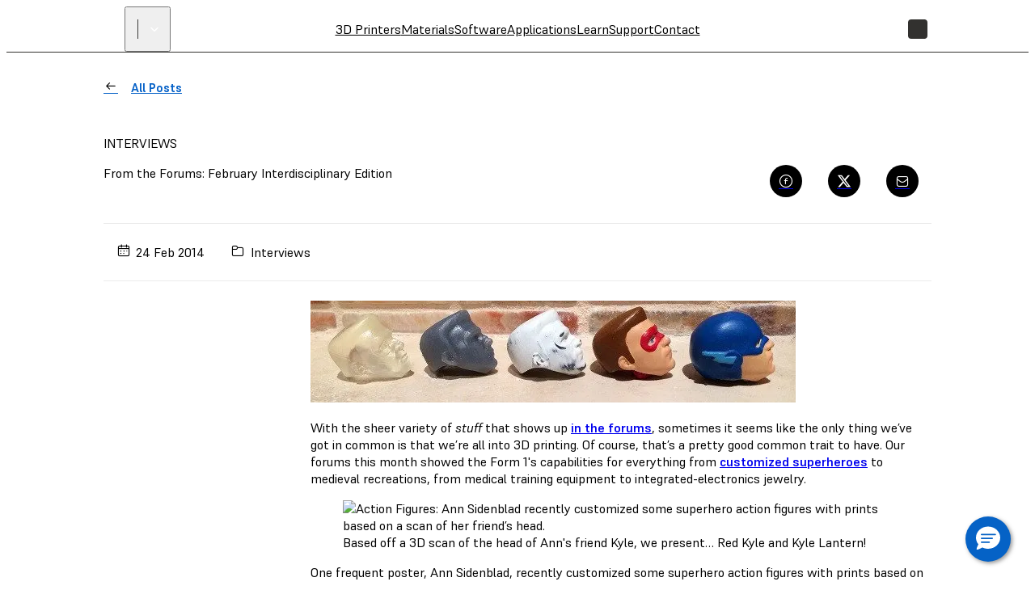

--- FILE ---
content_type: text/html; charset=utf-8
request_url: https://formlabs.com/uk/blog/from-the-forums-february-interdisciplinary-edition/
body_size: 161895
content:
<!DOCTYPE html><html lang="en"><head itemscope="" itemType="http://schema.org/Article"><meta charSet="utf-8" data-next-head=""/><meta name="viewport" content="width=device-width" data-next-head=""/><meta name="twitter:card" content="summary_large_image" data-next-head=""/><meta name="twitter:site" content="@formlabs" data-next-head=""/><meta property="og:type" content="article" data-next-head=""/><meta property="og:site_name" content="Formlabs" data-next-head=""/><title data-next-head="">From the Forums: February Interdisciplinary Edition | Formlabs</title><meta name="twitter:title" content="From the Forums: February Interdisciplinary Edition" data-next-head=""/><meta property="og:title" content="From the Forums: February Interdisciplinary Edition" data-next-head=""/><meta itemProp="name" content="From the Forums: February Interdisciplinary Edition" data-next-head=""/><meta name="description" content="Check out what our community has been printing, including customized superheroes, anatomical models, and LED bracelets!" data-next-head=""/><meta itemProp="description" content="Check out what our community has been printing, including customized superheroes, anatomical models, and LED bracelets!" data-next-head=""/><meta name="twitter:description" content="Check out what our community has been printing, including customized superheroes, anatomical models, and LED bracelets!" data-next-head=""/><meta property="og:description" content="Check out what our community has been printing, including customized superheroes, anatomical models, and LED bracelets!" data-next-head=""/><meta name="robots" content="noindex" data-next-head=""/><meta itemProp="image" content="https://formlabs-media.formlabs.com/filer_public/9f/8f/9f8ffb6a-7e55-4d4d-878e-6862597f406e/sidenblad-heads_grande_nh3qzms.jpg" data-next-head=""/><meta name="twitter:image:src" content="https://formlabs-media.formlabs.com/filer_public/9f/8f/9f8ffb6a-7e55-4d4d-878e-6862597f406e/sidenblad-heads_grande_nh3qzms.jpg" data-next-head=""/><meta property="og:image" content="https://formlabs-media.formlabs.com/filer_public/9f/8f/9f8ffb6a-7e55-4d4d-878e-6862597f406e/sidenblad-heads_grande_nh3qzms.jpg" data-next-head=""/><script>
                window.process = Object.assign(window.process || {}, { env: JSON.parse('{"FL_PUBLIC_API_URL":"https://api.formlabs.com","FL_PUBLIC_FORM_RESELLER_INTEREST":"1077","FL_PUBLIC_SIXPACK_URL":"https://abtest.formlabs.com","FL_PUBLIC_FORM_NEWSLETTER":"1042","FL_PUBLIC_CMS_HOST":"https://content.formlabs.com","FL_PUBLIC_FORM_PRE_FORM_DOWNLOAD":"1041","FL_PUBLIC_OTEL_FRONTEND_BROWSER_ENABLED":"false","FL_PUBLIC_FORM_SAMPLE_REQUEST":"1040","FL_PUBLIC_CLIENT_ID":"ovkH4rD7N0yoABP4Dd70uC9yyJxA1Wgwj0yuFkqJ","FL_PUBLIC_MAGENTO_MEDIA_URL":"https://formlabs.com/checkout-media","FL_PUBLIC_CLIENT_SECRET":"ifhcbbCdMjtrv4yf6LUeliUkVfi9eNyAzDNw6S6jzAL0Uv2idYZRzhJJm4gwUxVMnXOm4WIyMqGBTASkuyAMhZmXw0ueANfWO78nIDNEdNLzwS3PLMpV3kNhqT0Cba4A","FL_PUBLIC_FORM_FIND_RESELLER":"1625","FL_PUBLIC_FORM_WHITE_PAPER_LANDING":"1101","FL_PUBLIC_AMPLITUDE_API_KEY":"2d9269ae5adc5b4b4c0de73f2df06db4","FL_PUBLIC_CHINA_REDIRECT_ENABLED":"true","FL_PUBLIC_ANALYTICS_BASE_URL":"https://formlabs.com","FL_PUBLIC_FORM_CONTACT_SALES":"1001","FL_PUBLIC_FORCED_REDIRECT_ENABLED":"false","FL_PUBLIC_FORM_ROI_CALCULATOR":"1082","FL_PUBLIC_MIXPANEL_PROJECT_TOKEN":"64adff5c928c3d6829385966b3bb5aa6","FL_PUBLIC_SEGMENT_KEY":"CfyZCi0xZqtRlVQBlK05CChLGeQieWtr","FL_PUBLIC_FORM_DENTAL_NEWSLETTER":"1575","FL_PUBLIC_DASHBOARD_SEGMENT_KEY":"3277a6gFXkSDGmtRIDwOGZE4useuTeoh","FL_PUBLIC_MAGENTO_URL":"https://checkout.formlabs.com","FL_PUBLIC_MAGENTO_API_URL":"/api/magento","FL_PUBLIC_GOOGLE_MAPS_API_KEY":"AIzaSyDcxlpgD-ldW2HER3mLyS0hVqLBwToJbjo","FL_PUBLIC_DASHBOARD_CDN_URL":"https://dashboardstatic.formlabs.com","FL_PUBLIC_CMS_SITE":"formlabs"}') });
              </script><script>
                window.onTermlyOrAnalyticsLoaded = function() {
                  if (window.Termly && window.analytics) {
                    if (window.Termly.getConsentState?.().analytics) {
                      window.analytics.start();
                    } else {
                      window.Termly.on('consent', data => {
                        if(data.categories.includes('analytics')) {
                          window.analytics.start();
                        }
                      });
                    };
                  }
                }
              </script><script>
                var __TERMLY_FL_LOADER_DATA = JSON.parse('{"disableTermly":false,"disabledTermlyCountries":[]}');
              </script><script>
                    var ANALYTICS_AUTO_START = false;
                    var RUDDERSTACK_API_KEY = "2n6t9MvDgucncw7X22xzdOpXs9L";
                    var RUDDERSTACK_DATA_PLANE_URL = "https://analytics.formlabs.com";
                    var RUDDERSTACK_ANALYTICS_BASE_URL = "https://formlabs.com";
                  </script><script src="/analytics.js?cachebuster=20241113_1500" type="text/javascript"></script><script data-start-on-disabled-consent="true" type="text/plain">
                    window.analytics.start();
                  </script><script async="" data-chatenabled="false" data-requires-user-consent="true" id="bizible-settings" src="https://cdn.bizible.com/scripts/bizible.js" type="text/javascript"></script><script data-categories="analytics" data-start-on-disabled-consent="true" id="bizible-consent" type="text/plain">
                    window['Bizible'] = window['Bizible'] || {
                      _queue: [],
                      Push: function (o, p) {
                        this._queue.push({ type: o, data: p });
                      }
                    };
                    Bizible.Push('Consent', true);
                  </script><script src="/termly_loader.js"></script><link rel="preload" href="/_next/static/css/1c8147aa466e941b.css" as="style"/><link rel="stylesheet" href="/_next/static/css/1c8147aa466e941b.css" data-n-g=""/><link rel="preload" href="/_next/static/css/85eae1a6394818bc.css" as="style"/><link rel="stylesheet" href="/_next/static/css/85eae1a6394818bc.css" data-n-p=""/><link rel="preload" href="/_next/static/css/665a5c31f4a405f6.css" as="style"/><link rel="stylesheet" href="/_next/static/css/665a5c31f4a405f6.css" data-n-p=""/><link rel="preload" href="/_next/static/css/2b0eec32823bc669.css" as="style"/><link rel="stylesheet" href="/_next/static/css/2b0eec32823bc669.css"/><link rel="preload" href="/_next/static/css/c4a0c8de998d16b4.css" as="style"/><link rel="stylesheet" href="/_next/static/css/c4a0c8de998d16b4.css"/><link rel="preload" href="/_next/static/css/36da014ee0e271d1.css" as="style"/><link rel="stylesheet" href="/_next/static/css/36da014ee0e271d1.css"/><link rel="preload" href="/_next/static/css/e0d3bc5d0a1ce545.css" as="style"/><link rel="stylesheet" href="/_next/static/css/e0d3bc5d0a1ce545.css"/><link rel="preload" href="/_next/static/css/a0eac09b88356f96.css" as="style"/><link rel="stylesheet" href="/_next/static/css/a0eac09b88356f96.css"/><link rel="preload" href="/_next/static/css/e2b80e9311879a55.css" as="style"/><link rel="stylesheet" href="/_next/static/css/e2b80e9311879a55.css"/><link rel="preload" href="/_next/static/css/d0b31469b50447ab.css" as="style"/><link rel="stylesheet" href="/_next/static/css/d0b31469b50447ab.css"/><link rel="preload" href="/_next/static/css/2f9e61ad308b1125.css" as="style"/><link rel="stylesheet" href="/_next/static/css/2f9e61ad308b1125.css"/><noscript data-n-css=""></noscript><script defer="" nomodule="" src="/_next/static/chunks/polyfills-42372ed130431b0a.js"></script><script defer="" src="/_next/static/chunks/3af07821.acc16f3f69bf53a6.js"></script><script defer="" src="/_next/static/chunks/726.6d3da6c8aeea3260.js"></script><script defer="" src="/_next/static/chunks/8393.73f5960644fd0c02.js"></script><script defer="" src="/_next/static/chunks/2056.1969793050d5d8fe.js"></script><script defer="" src="/_next/static/chunks/7397-70df1e297dd67feb.js"></script><script defer="" src="/_next/static/chunks/7680.085e97dc117b3112.js"></script><script defer="" src="/_next/static/chunks/9099.4f9043543dd4c7e3.js"></script><script defer="" src="/_next/static/chunks/7982.54a42d5f97ea57d0.js"></script><script src="/_next/static/chunks/webpack-e65195d753e5809d.js" defer=""></script><script src="/_next/static/chunks/framework-b9fd9bcc3ecde907.js" defer=""></script><script src="/_next/static/chunks/main-cd5881dc9701395f.js" defer=""></script><script src="/_next/static/chunks/pages/_app-5a6e8733256a3018.js" defer=""></script><script src="/_next/static/chunks/6148-d34405c8ac40bc54.js" defer=""></script><script src="/_next/static/chunks/7999-8d2fe15bdc6dfa64.js" defer=""></script><script src="/_next/static/chunks/9341-dbfcdf26bcc975e8.js" defer=""></script><script src="/_next/static/chunks/2134-dac891b26bbd1e8a.js" defer=""></script><script src="/_next/static/chunks/pages/%5B%5B...slug%5D%5D-d4e2c49faf57763f.js" defer=""></script><script src="/_next/static/d7VUoaoYQzxHtxyUCHRy3/_buildManifest.js" defer=""></script><script src="/_next/static/d7VUoaoYQzxHtxyUCHRy3/_ssgManifest.js" defer=""></script></head><body><div id="__next"><div class="__variable_08d5f3 __variable_06e4fe __variable_c9b535 GlobalStyle_root__BUcIn global-styles--legacy global-styles--core"><div class="A11yStatement_sr-only__mXl77"><a tabindex="1" href="#main">Skip to Main Content</a></div><div style="position:relative"><nav class="global-styles--header Header_header__WTZds Header_dark__UYatP"><div class="Header_logo-wrapper__ZTFXw"><a title="FormLabs" target="_self" href="/uk/"><div class="Logo_logo__c5nVK"><img width="122" height="18" src="/assets/logo.png" alt="Formlabs Logo"/></div></a><button class="SiteSwitcher_switcher__0h5xq SiteSwitcher_variant-light__h9AUS"><div class="SiteSwitcher_divider__Jha07"></div><span class="SiteSwitcher_menu-item__X5RWx"></span><i aria-hidden="true" class="fl-v2 fl-v2-fl-chevron_down Icon_white__ctADy Icon_icon___a8Fw SiteSwitcher_icon__JEaG8" role="presentation" style="font-size:24px"></i></button></div><div role="navigation" class="MenuBar_menu-bar__vt8zH"><div class="MenuBar_menu-list__eYOb_"><a class="MenuItem_menu-item__DLipi MenuItem_level-0-link__ZDAzx" data-menu-id="477" target="_self" href="/uk/3d-printers/catalog/">3D Printers</a><a class="MenuItem_menu-item__DLipi MenuItem_level-0-link__ZDAzx" data-menu-id="482" target="_self" href="/uk/materials/">Materials</a><a class="MenuItem_menu-item__DLipi MenuItem_level-0-link__ZDAzx" data-menu-id="509" target="_self" href="/uk/software/">Software</a><a class="MenuItem_menu-item__DLipi MenuItem_level-0-link__ZDAzx" data-menu-id="1859" target="_self" href="/uk/solutions/">Applications</a><a class="MenuItem_menu-item__DLipi MenuItem_level-0-link__ZDAzx" data-menu-id="522" target="_self" href="/uk/resources/">Learn</a><a href="https://support.formlabs.com/" target="_self" class="MenuItem_menu-item__DLipi MenuItem_level-0-link__ZDAzx" data-menu-id="1723">Support</a><a class="MenuItem_menu-item__DLipi MenuItem_level-0-link__ZDAzx" data-menu-id="3040" target="_self" href="/uk/company/contact/">Contact</a></div></div><div class="Controls_controls__5j39y Controls_dark__EMfnL"><button class="Controls_search-button__w4Lf3 Button_button__exqP_ Variants_ghost__bIrFF Sizes_ghost__gbHY4 Sizes_medium__IyLgj Colors_white__jzsLN Sizes_with-icon__QxzX3 Sizes_icon-only__s8zdN" type="button"><svg xmlns="http://www.w3.org/2000/svg" fill="none" viewBox="0 0 24 24" class="ui-h-5 ui-w-5"><path stroke="currentColor" stroke-linecap="round" stroke-linejoin="round" stroke-width="1.5" d="M14.193 5.582a5.97 5.97 0 1 1-8.444 8.444 5.97 5.97 0 0 1 8.444-8.444M14.15 14.06 20 19.99"></path></svg></button><div class="Controls_language-button__Pgw3u"><button class="InteractiveDiv_div__EOsWC CountrySelection_modal-button__Mc8Jo"><span class="Controls_language-code__omyo_"></span></button></div><a href="https://checkout.formlabs.com/us_en/customer/account/index/" target="_self" class="Controls_user-button__WNlLv Button_button__exqP_ Variants_ghost__bIrFF Sizes_ghost__gbHY4 Sizes_medium__IyLgj Colors_white__jzsLN Sizes_with-icon__QxzX3 Sizes_icon-only__s8zdN"><svg xmlns="http://www.w3.org/2000/svg" fill="none" viewBox="0 0 24 24" class="ui-h-5 ui-w-5"><path stroke="currentColor" stroke-linecap="round" stroke-linejoin="round" stroke-width="1.482" d="M5 20c0-2.5 2-4.4 4.4-4.4h5.1c2.5 0 4.4 2 4.4 4.4"></path><path stroke="currentColor" stroke-linecap="round" stroke-linejoin="round" stroke-width="1.5" d="M15 5.2c1.7 1.7 1.7 4.4 0 6-1.7 1.6-4.4 1.7-6 0-1.6-1.7-1.7-4.4 0-6 1.7-1.6 4.3-1.6 6 0"></path></svg></a><a class="Controls_store-button__e5mGE Button_button__exqP_ Variants_primary__uGmQ6 Sizes_primary__5Qp_m Sizes_small__WJ5PM Colors_formlabs__oH7bf" target="_self" href="/uk/store/">Store</a><button class="Controls_hamburger-button__ZNYD4 Button_button__exqP_ Variants_ghost__bIrFF Sizes_ghost__gbHY4 Sizes_medium__IyLgj Colors_white__jzsLN Sizes_with-icon__QxzX3 Sizes_icon-only__s8zdN" type="button"><svg xmlns="http://www.w3.org/2000/svg" fill="none" viewBox="0 0 24 24" class="ui-h-5 ui-w-5"><path stroke="currentColor" stroke-linecap="round" stroke-linejoin="round" stroke-width="1.5" d="M3 5h18M3 12h18M3 19h18"></path></svg></button></div></nav><div class="Drawer_backdrop__C2jT4"></div><div class="global-styles--header Drawer_drawer__rBp_q Drawer_dark__wqsbM"><div class="Drawer_body__QtnEe"><div class="Drawer_foo__qH41r"><div class="Drawer_content__kOF3u"></div><div class="Drawer_polaroid__YXQAO"><svg class="Drawer_placeholder__O0PwK" xmlns="http://www.w3.org/2000/svg" viewBox="0 0 564 512" fill="none"><path d="M247.637 90.12h0l55.88 32.054 20.926 12.003a12.71 12.71 0 0 1 6.387 11.001l.332 162.247a3.85 3.85 0 0 1-1.943 3.351h-.001l-96.602 55.046c-1.284.732-2.858.725-4.135-.016l-76.542-44.422c-4.075-2.365-6.583-6.721-6.581-11.432h0l.001-.683.04-126.817.621-.391 1.717-1.079 1.342-.845-1.382-.777-.168-.094-2.116-1.189-.058-28.211v-.081l-.011-.066a.54.54 0 0 1-.004-.051c-.003-.056-.005-.154.007-.288.023-.265.098-.675.323-1.181.446-1.002 1.515-2.466 4.121-3.928h0l92.754-52.879 2.238-1.277a2.87 2.87 0 0 1 2.854.006z"></path><path d="M248.107 89.302l76.806 44.056c4.235 2.429 6.852 6.935 6.861 11.819l.332 162.246a4.79 4.79 0 0 1-2.421 4.173l-96.602 55.046c-1.576.898-3.508.889-5.076-.019l-76.542-44.422a14.16 14.16 0 0 1-7.05-12.25l.041-128.02 2.778-1.748-2.763-1.553-.059-28.762s-.582-3.334 4.917-6.42l94.987-54.153a3.81 3.81 0 0 1 3.791.007z"></path><path d="M144.451 181.936l71.794 41.723c.536.311.949.797 1.169 1.374l1.541 4.037 9.806 5.465c1.665.928 2.697 2.685 2.697 4.592v21.118l1.082 2.943 1.495.92.192 96.929c.008 5.008-3.564 7.321-6.362 5.512m25.517-101.974l13.85-19.306c.792-1.1 1.214-2.424 1.209-3.778l-.207-55.034a6.44 6.44 0 0 0-3.211-5.549l-27.635-15.718c-1.18-.557-2.385.169-2.447 1.47l-.078 1.92m6.324 62.481V359.68c0 2.278-2.034 3.482-3.95 4.589"></path><path d="M235.091 230.542l15.047 1.438c.324.031.65-.036.939-.191l2.5-1.356m-33.217-8.28l-3.63 1.991m-69.504-43.969l88.996 51.066a6.58 6.58 0 0 1 3.305 5.708v25.611l-2.411-.197-3.086 1.732"></path><path d="M233.859 267.148l3.6-1.894 13.01.946 51.336-29.714a4.04 4.04 0 0 0 1.284-1.177l11.594-16.591a6.88 6.88 0 0 0 1.24-3.912l.231-54.707a9.3 9.3 0 0 0-4.613-8.075l-24.615-14.368a4.72 4.72 0 0 0-4.731-.016l-45.264 26.022a4.06 4.06 0 0 0-2.04 3.474l-.052 4.098m-.73 58.686l-.124-27.841c0-6.014-3.243-11.561-8.485-14.508L151.597 146c-2.872-1.172-5.192-.564-6.366 1.027"></path><path d="M172.927 164.071l33.002 19.051v23.885l-33.002-19.053v-23.883zm61.904 7.148h0l12.318 7.356a12.83 12.83 0 0 1 6.251 10.987l.175 78.428a1.67 1.67 0 0 0 2.483 1.452l43.084-24.196a4.92 4.92 0 0 0 2.508-4.474l-.155-4.125"></path><path d="M234.952 166.499h-.001m23.335 22.649l4.805 2.714a2.81 2.81 0 0 1 1.429 2.445v30.121a1.02 1.02 0 0 1-1.501.895l-4.568-2.45a2.56 2.56 0 0 1-1.352-2.257v-30.775c0-.609.657-.993 1.187-.693zm-24.318 12.413l19.431-11.304"></path><path d="M257.099 216.555l7.421-4.317m50.106-57.284l17.141-9.971"></path><path d="M268.243 186.944l-33.354-18.846m-43.046-29.6l30.29 17.593a2.33 2.33 0 0 1-.014 4.035l-12.885 7.364c-2.16 1.234-4.814 1.227-6.967-.02l-10.069-5.833 1.154-1.541c.155-.206.113-.498-.093-.652-.016-.013-.034-.024-.052-.035l-7.882-4.398a.46.46 0 0 0-.372-.036l-2.715.892-10.211-5.915c-1.113-.644-1.493-2.069-.848-3.181.203-.352.495-.643.847-.847l12.805-7.427c2.168-1.258 4.844-1.258 7.012.001zm66.296 156.279l59.336-34.107a2.33 2.33 0 0 1 3.179.859c.203.353.31.752.31 1.16v43.759a6.98 6.98 0 0 1-3.476 6.038l-59.355 34.49a2.33 2.33 0 0 1-3.183-.844 2.32 2.32 0 0 1-.315-1.17v-14.35l3.761-3.762a2.33 2.33 0 0 0 .682-1.646v-10.38a.93.93 0 0 0-.931-.932c-.075 0-.151.009-.224.028l-3.288.81v-13.897c0-2.5 1.336-4.809 3.504-6.056z"></path><path d="M268.243 186.948c.65.258 1.389.211 2.008-.139l14.321-8.131c.224-.126.508-.049.635.175a.48.48 0 0 1 .052.14l.499 2.501a.93.93 0 0 0 1.096.73c.1-.019.195-.056.284-.106l12.772-7.386c.653-.378 1.083-1.051 1.153-1.803l.315-3.46c.028-.299.198-.567.457-.719l14.315-8.39m-71.567 75.965c0-1.023.45-1.431 1.468-1.334l2.844.272c.867.082 1.211.46 1.212 1.331l.051 22.512c.002 1.035-.456 1.447-1.486 1.335l-2.894-.316c-.857-.094-1.195-.47-1.195-1.332v-22.468zm23.958 109.002l.396.229"></path><path d="M268.941 345.563l.157.075.179.055.195.034.202.011.203-.011.194-.034.18-.055.157-.075m73.181 6.669l60.57 34.975 11.501 6.639.678.361.68.3.678.239.672.175.663.111.651.047.636-.019.616-.083.595-.147.57-.211.542-.274-.001.001 63.855-36.863.001-.001.512-.335.48-.394.444-.453.406-.508.366-.56.324-.61.282-.656.235-.7.19-.739.143-.775.095-.808 2.023-23.388.004-.125-.01-.117-.023-.106-.037-.094-.049-.08-.062-.065-.072-.048-.081-.031-3.978-1.041-.272-.105-.24-.161-.205-.216-.164-.267-.123-.312-.078-.354-.032-.388.013-.416 5.063-58.547.047-.831-.003-.854-.05-.874-.099-.889-.146-.898-.193-.904-.24-.906-.284-.902-.328-.894-.369-.881-.409-.864-.447-.843-.482-.817-.515-.787-.545-.752-.573-.715-.598-.673-.619-.629-.638-.58-.653-.529-.664-.476-.673-.419-11.502-6.639-69.006-39.837-.541-.312-3.072-1.773-.678-.362-.68-.3-.678-.239-.673-.176-.663-.113-.652-.047-.636.016-.618.082-.595.145-.571.209-.103.046-62.473 28.828-.542.271-.513.332-.479.392-.444.448-.406.504-.365.556-.324.606-.281.652-.236.695-.189.736-.143.77-.095.803-7.318 84.362 4.951 2.859-.609 6.641-.045.834.004.858.052.877.1.891.148.902.195.908.242.908.285.905.329.897.371.883.41.867.447.845.484.819.515.789.547.754.574.716.598.675.619.629.639.581.652.53.665.476.674.419 11.501 6.64.548.308z"></path><use href="#C"></use><use href="#C"></use><path d="M449.399 302.642l-.124.072.124-.072z"></path><path d="M449.399 302.642l-.124.072m-7.261 3.273l-.913-.526.913.526z"></path><path d="M442.014 305.987l-.913-.526m2.755.377l-.235.136.235-.136z"></path><path d="M443.856 305.838l-.235.136"></path><use href="#D"></use><use href="#D"></use><path d="M462.193 295.262l-.124.072.124-.072z"></path><path d="M462.193 295.262l-.124.072m-19.794-2.354l3.663 2.116-3.663-2.116z"></path><path d="M442.275 292.98l3.663 2.116"></path><use href="#E"></use><use href="#E"></use><path d="M454.809 298.604l-12.011-6.936 12.011 6.936z"></path><path d="M454.809 298.604l-12.011-6.936"></path><use href="#F"></use><use href="#F"></use><path d="M347.73 306.367l29.98-17.307-29.98 17.307z"></path><path d="M347.73 306.367l29.98-17.307m2.98-.002l23.948 13.825-23.948-13.825z"></path><path d="M380.69 289.058l23.948 13.825m-68.281 3.812l64.717 37.366-64.717-37.366z"></path><path d="M336.357 306.695l64.717 37.366m.563-6.418l-58.383-33.704 58.383 33.704z"></path><path d="M401.637 337.643l-58.383-33.704m37.785-21.814l24.185 13.962-24.185-13.962z"></path><path d="M381.039 282.125l24.185 13.962m-62.663 8.266l58.998 34.059-58.998-34.059z"></path><path d="M342.561 304.353l58.998 34.059m-45.62-89.573l.059-.119-.059.119z"></path><path d="M355.939 248.839l.059-.119"></path><use href="#G"></use><use href="#G"></use><use href="#H"></use><use href="#H"></use><use href="#I"></use><use href="#I"></use><path d="M399.618 289.698v-6.56m55.508 46.214l-5.4-3.117 5.4 3.117z"></path><path d="M455.126 329.352l-5.4-3.117m-46.4-31.239v-2.397"></path><use href="#J"></use><use href="#J"></use><use href="#K"></use><use href="#K"></use><path d="M443.875 305.862l-.012-.006.012.006z"></path><path d="M443.875 305.862l-.012-.006"></path><path d="M443.875 305.862l5.413-3.123-5.413 3.123z"></path><path d="M443.875 305.862l5.413-3.123m-61.48-43.333l-1.33.771 1.33-.771z"></path><path d="M387.808 259.406l-1.33.771m-2.416-1.398l1.274-.737-1.274.737z"></path><path d="M384.062 258.779l1.274-.737"></path><use href="#L"></use><use href="#L"></use><use href="#M"></use><use href="#M"></use><use href="#N"></use><use href="#N"></use><path d="M403.066 292.125l-3.045-1.757 3.045 1.757z"></path><path d="M403.066 292.125l-3.045-1.757"></path><use href="#O"></use><use href="#O"></use><use href="#P"></use><use href="#P"></use><use href="#Q"></use><use href="#Q"></use><path d="M340.7 315.903l-4.978-2.873 4.978 2.873z"></path><path d="M340.7 315.903l-4.978-2.873"></path><use href="#R"></use><use href="#R"></use><use href="#S"></use><use href="#S"></use><path d="M341.126 315.816l59.428 34.307-59.428-34.307z"></path><path d="M341.126 315.816l59.428 34.307"></path><use href="#T"></use><use href="#T"></use><use href="#U"></use><use href="#U"></use><path d="M343.246 301.817l34.117-19.696-34.117 19.696z"></path><path d="M343.246 301.817l34.117-19.696"></path><use href="#V"></use><use href="#V"></use><path d="M337.5 300.583l3.372 1.946-3.372-1.946z"></path><path d="M337.5 300.583l3.372 1.946"></path><use href="#W"></use><use href="#W"></use><use href="#X"></use><use href="#X"></use><path d="M353.196 309.525l25.576-14.764-25.576 14.764z"></path><path d="M353.196 309.525l25.576-14.764"></path><use href="#Y"></use><use href="#Y"></use><path d="M379.179 294.757l24.916 14.384-24.916-14.384z"></path><path d="M379.179 294.757l24.916 14.384m-27.011-54.024v3.594"></path><use href="#Z"></use><use href="#Z"></use><path d="M377.223 258.953l16.371 9.452-16.371-9.452z"></path><path d="M377.223 258.953l16.371 9.452"></path><use href="#a"></use><use href="#a"></use><path d="M393.713 264.74v3.594"></path><use href="#b"></use><use href="#b"></use><path d="M386.893 260.161l6.293 3.632-6.293-3.632z"></path><path d="M386.893 260.161l6.293 3.632"></path><use href="#c"></use><use href="#c"></use><path d="M386.754 260.564v-.314"></path><use href="#d"></use><use href="#d"></use><path d="M384.062 258.779v-.102"></path><use href="#e"></use><use href="#e"></use><path d="M377.617 254.827l6.292 3.632-6.292-3.632z"></path><path d="M377.617 254.827l6.292 3.632"></path><use href="#f"></use><use href="#f"></use><path d="M355.711 255.519l.08.178-.08-.178z"></path><path d="M355.711 255.519l.08.178m.06.074l.059.086-.059-.086z"></path><path d="M355.851 255.771l.059.086m-.199-.415l.014.09-.014-.09z"></path><path d="M355.711 255.442l.014.09"></path><use href="#g"></use><use href="#g"></use><path d="M355.819 255.744l-.024-.037.024.037z"></path><path d="M355.819 255.744l-.024-.037"></path><use href="#h"></use><use href="#h"></use><use href="#i"></use><use href="#i"></use><use href="#j"></use><use href="#j"></use><path d="M399.091 280.744l-.149-.034.149.034z"></path><path d="M399.091 280.744l-.149-.034m.587.122l-.309-.047.309.047z"></path><path d="M399.529 280.832l-.309-.047"></path><use href="#k"></use><use href="#k"></use><use href="#l"></use><use href="#l"></use><path d="M399.161 280.769l.059.013-.059-.013z"></path><path d="M399.161 280.769l.059.013"></path><use href="#m"></use><use href="#m"></use><use href="#n"></use><use href="#n"></use><use href="#o"></use><use href="#o"></use><use href="#p"></use><use href="#p"></use><path d="M400.374 272.603l-.046-.013.046.013z"></path><path d="M400.374 272.603l-.046-.013"></path><use href="#q"></use><use href="#q"></use><path d="M399.053 274.315l-.045-.014.045.014z"></path><path d="M399.053 274.315l-.045-.014m-39.926-23.121l7.161-4.134-7.161 4.134z"></path><path d="M359.082 251.18l7.161-4.134m96.179 78.898l-5.937 3.427 5.937-3.427z"></path><path d="M462.422 325.944l-5.937 3.427"></path><use href="#r"></use><use href="#r"></use><use href="#s"></use><path d="M443.785 336.71l5.854-3.38"></path><use href="#t"></use><use href="#t"></use><use href="#u"></use><use href="#v"></use><use href="#w"></use><use href="#w"></use><path d="M403.326 293.059l2.132-1.231-2.132 1.231z"></path><path d="M403.326 293.059l2.132-1.231"></path><use href="#x"></use><use href="#x"></use><path d="M441.995 298.277l-.28.14.28-.14z"></path><path d="M441.995 298.277l-.28.14m7.468 2.806l-5.008-2.893 5.008 2.893z"></path><path d="M449.183 301.223l-5.008-2.893"></path><use href="#y"></use><use href="#y"></use><use href="#z"></use><use href="#z"></use><path d="M450.097 292.166l-4.959-2.864 4.959 2.864z"></path><path d="M450.097 292.166l-4.959-2.864m9.639 1.578l-2.643 1.323 2.643-1.323z"></path><path d="M454.777 290.88l-2.643 1.323"></path><use href="#AA"></use><use href="#AA"></use><path d="M461.945 293.84l-5.007-2.892 5.007 2.892z"></path><path d="M461.945 293.84l-5.007-2.892m5.624 28.301l-.044-24.43.044 24.43z"></path><path d="M462.562 319.249l-.044-24.43"></path><use href="#AB"></use><use href="#AB"></use><use href="#AC"></use><use href="#AC"></use><path d="M462.403 325.944l.143-6.704-.143 6.704z"></path><path d="M462.403 325.944l.143-6.704m-127.382-7.388l-.021.314.021-.314z"></path><path d="M335.164 311.852l-.021.314"></path><use href="#AD"></use><use href="#AD"></use><path d="M335.951 305.816l-.019.021.019-.021z"></path><path d="M335.951 305.816l-.019.021"></path><use href="#AE"></use><use href="#AE"></use><use href="#AF"></use><use href="#AF"></use><path d="M336.516 301.196l-.393 4.332.393-4.332z"></path><path d="M336.516 301.196l-.393 4.332m1.517-5.425l-.72.415.72-.415z"></path><path d="M337.64 300.103l-.72.415"></path><use href="#AG"></use><use href="#AG"></use><path d="M340.034 301.06l-1.715-.976 1.715.976z"></path><path d="M340.034 301.06l-1.715-.976m11.556-3.831l-8.279 4.798 8.279-4.798z"></path><path d="M349.875 296.253l-8.279 4.798"></path><use href="#AH"></use><use href="#AH"></use><path d="M377.579 254.586l-.339.195.339-.195z"></path><path d="M377.579 254.586l-.339.195m16.442 13.646l4.987-2.877-4.987 2.877z"></path><path d="M393.682 268.427l4.987-2.877m-41.816-20.07l3.345-1.931-3.345 1.931z"></path><path d="M356.853 245.48l3.345-1.931m-3.852 2.208l.519-.301-.519.301z"></path><path d="M356.346 245.757l.519-.301m.021-3.839l-1.684.972 1.684-.972z"></path><path d="M356.886 241.617l-1.684.972m.001.023l-.523.304.523-.304z"></path><path d="M355.203 242.612l-.523.304"></path><use href="#AI"></use><use href="#AI"></use><use href="#AJ"></use><use href="#AJ"></use><path d="M352.968 249.417l.318.398-.318-.398z"></path><path d="M352.968 249.417l.318.398"></path><use href="#AK"></use><use href="#AK"></use><use href="#AL"></use><use href="#AL"></use><path d="M355.869 247.721l-.308-.382.308.382z"></path><path d="M355.869 247.721l-.308-.382m-2.276 2.471l1.144 1.415-1.144-1.415z"></path><path d="M353.285 249.81l1.144 1.415m1.968-2.837l-.532-.658.532.658z"></path><path d="M356.397 248.388l-.532-.658"></path><use href="#AM"></use><use href="#AM"></use><use href="#AN"></use><use href="#AN"></use><path d="M401.485 279.925l.016-.113-.016.113z"></path><path d="M401.485 279.925l.016-.113m-1.108-7.209l-.046-.013.046.013z"></path><path d="M400.393 272.603l-.046-.013"></path><use href="#AO"></use><use href="#AO"></use><path d="M400.342 272.603l-.025-.005.025.005z"></path><path d="M400.342 272.603l-.025-.005m5.117 7.365l.671.179-.671-.179z"></path><path d="M405.434 279.963l.671.179"></path><path d="M402.977 279.31l2.452.659-2.452-.659z"></path><path d="M402.977 279.31l2.452.659"></path><use href="#AP"></use><use href="#AP"></use><use href="#AQ"></use><use href="#AQ"></use><path d="M400.971 272.92l-.095-.064.095.064z"></path><path d="M400.971 272.92l-.095-.064"></path><use href="#AR"></use><use href="#AR"></use><path d="M406.298 276.781l-2.596-.7 2.596.7z"></path><path d="M406.298 276.781l-2.596-.7m-2.363-2.41l-.033-.243.033.243z"></path><path d="M401.339 273.671l-.033-.243"></path><use href="#AS"></use><use href="#AS"></use><path d="M406.895 276.941l-.586-.157.586.157z"></path><path d="M406.895 276.941l-.586-.157m-.208 3.366l.493.121-.493-.121z"></path><path d="M406.101 280.15l.493.121"></path><use href="#AT"></use><use href="#AT"></use><path d="M355.432 253.278l-2.719 1.569 2.719-1.569z"></path><path d="M355.432 253.278l-2.719 1.569m1.01 2.131v6.205"></path><use href="#AU"></use><use href="#AU"></use><path d="M378.455 254.086l-.87.502.87-.502z"></path><path d="M378.455 254.086l-.87.502m-23.811 8.668l45.869 26.48-45.869-26.48z"></path><path d="M353.774 263.256l45.869 26.48m.959-.489l5.487-3.183-5.487 3.183z"></path><path d="M400.602 289.247l5.487-3.183"></path><use href="#AV"></use><use href="#AV"></use><path d="M400.78 282.869l4.895-2.826-4.895 2.826z"></path><path d="M400.78 282.869l4.895-2.826m-52.955-23.645l45.869 26.479-45.869-26.479z"></path><path d="M352.72 256.398l45.869 26.479"></path><use href="#AW"></use><use href="#AW"></use><use href="#AX"></use><use href="#AX"></use><path d="M399.935 357.28l-78.104-45.088 78.104 45.088z"></path><path d="M399.935 357.28l-78.104-45.088m77.489 53.175l8.299-95.817-8.299 95.817z"></path><path d="M399.32 365.367l8.299-95.817m65.07 54.755l-10.194-2.167 10.194 2.167z"></path><path d="M472.689 324.305l-10.194-2.167"></path><use href="#AY"></use><path d="M400.444 366.021l.109.063m8.469-95.72l-8.271 95.642 8.271-95.642z"></path><path d="M409.022 270.364l-8.271 95.642"></path><use href="#AZ"></use><use href="#AZ"></use><use href="#Aa"></use><use href="#Aa"></use><path d="M408.615 270.136l62.915-28.684-62.915 28.684z"></path><path d="M408.615 270.136l62.915-28.684m-42.736 52.008l-7.344 84.926 7.344-84.926z"></path><path d="M428.794 293.46l-7.344 84.926m20.653-84.573l-4.135 47.811 4.135-47.811z"></path><path d="M442.103 293.813l-4.135 47.811m7.119-52.314l30.011-13.683-30.011 13.683z"></path><path d="M445.087 289.31l30.011-13.683"></path><use href="#Ab"></use><use href="#Ab"></use><path d="M477.502 277.676l-3.803 43.978 3.803-43.978z"></path><path d="M477.502 277.676l-3.803 43.978"></path><use href="#Ac"></use><use href="#Ac"></use><path d="M471.013 326.007l-30.343 17.516 30.343-17.516z"></path><path d="M471.013 326.007L440.67 343.523"></path><use href="#Ad"></use><use href="#Ad"></use><path d="M425.474 380.1l-3.413-.893 3.413.893z"></path><path d="M425.474 380.1l-3.413-.893"></path><use href="#Ae"></use><use href="#Ae"></use><path d="M426.089 387.811l.477-5.503-.477 5.503z"></path><path d="M426.089 387.811l.477-5.503"></path><path d="M426.089 387.811l63.875-36.875-63.875 36.875z"></path><path d="M426.089 387.811l63.875-36.875"></path><use href="#Af"></use><use href="#Af"></use><use href="#Ag"></use><use href="#Ag"></use><use href="#Ah"></use><use href="#Ah"></use><path d="M439.678 255.974l-69.271-39.989 69.271 39.989z"></path><path d="M439.678 255.974l-69.271-39.989m-39.25 11.408l-.034.015.034-.015z"></path><path d="M331.157 227.393l-.034.015m-2.62 7.63l-7.368 85.199 7.368-85.199z"></path><path d="M328.503 235.038l-7.368 85.199"></path><use href="#Ai"></use><use href="#Ai"></use><path d="M407.523 270.614l-70.278-40.571 70.278 40.571z"></path><path d="M407.523 270.614l-70.278-40.571m62.075 135.213l-.002.021.002-.021z"></path><path d="M399.32 365.256l-.002.021"></path><use href="#Aj"></use><use href="#Aj"></use><path d="M428.756 293.157l-.012.006.012-.006z"></path><path d="M428.756 293.157l-.012.006m-7.994-15.945l-.012.006.012-.006z"></path><path d="M420.75 277.218l-.012.006"></path><use href="#Ak"></use><use href="#Ak"></use><use href="#Al"></use><use href="#Al"></use><path d="M321.925 311.085l6.725 3.868-6.725-3.868z"></path><path d="M321.925 311.085l6.725 3.868"></path><use href="#Am"></use><use href="#Am"></use><path d="M397.79 290.254l-15.196-8.744 15.196 8.744z"></path><path d="M397.79 290.254l-15.196-8.744m16.269 8.744l1.792-1.035-1.792 1.035z"></path><path d="M398.863 290.254l1.792-1.035"></path><use href="#An"></use><use href="#An"></use><path d="M375.82 281.52l-25.945 14.743 25.945-14.743z"></path><path d="M375.82 281.52l-25.945 14.743"></path><use href="#Ao"></use><use href="#Ao"></use><path d="M374.836 275.433l-46.816 27.025 46.816-27.025z"></path><path d="M374.836 275.433L328.02 302.458"></path><path d="M328.027 302.454l.365.211-.365-.211z"></path><path d="M328.027 302.454l.365.211"></path><use href="#Ap"></use><use href="#Ap"></use><path d="M344.009 294.429l-14.261 8.233 14.261-8.233z"></path><path d="M344.009 294.429l-14.261 8.233"></path><use href="#Aq"></use><use href="#Aq"></use><path d="M348.523 296.253l-3.167-1.829 3.167 1.829z"></path><path d="M348.523 296.253l-3.167-1.829"></path><use href="#Ar"></use><use href="#Ar"></use><path d="M326.992 300.392l45.544-26.292-45.544 26.292z"></path><path d="M326.992 300.392l45.544-26.292m-39.709-41.062l-5.825 67.349 5.825-67.349z"></path><path d="M332.827 233.038l-5.825 67.349"></path><use href="#As"></use><use href="#As"></use><path d="M330.014 314.961l5.153-2.967-5.153 2.967z"></path><path d="M330.014 314.961l5.153-2.967m127.255 13.95l-5.935 3.426 5.935-3.426z"></path><path d="M462.422 325.944l-5.935 3.426"></path><use href="#r"></use><use href="#r"></use><use href="#s"></use><path d="M443.785 336.71l5.854-3.38"></path><use href="#t"></use><use href="#t"></use><use href="#u"></use><use href="#v"></use><use href="#AY"></use><path d="M400.444 366.021l.109.063m21.142 12.933l.272.157-.272-.157z"></path><path d="M421.695 379.017l.272.157m-66.834-102.141v-12.981"></path><path d="M357.838 265.619v9.857"></path><use href="#At"></use><use href="#At"></use><path d="M351.196 308.358l27.52-15.888-27.52 15.888z"></path><path d="M351.196 308.358l27.52-15.888m.984-.002l24.615 14.21-24.615-14.21z"></path><path d="M379.7 292.468l24.615 14.21"></path><use href="#Au"></use><use href="#Au"></use><path d="M404.412 287.033v5.411m-1.086.151v-4.938"></path><use href="#Av"></use><use href="#Av"></use><path d="M402.71 278.566l2.453.66-2.453-.66z"></path><path d="M402.71 278.566l2.453.66m-6.059-4.472l-.045-.438.045.438z"></path><path d="M399.104 274.754l-.045-.438m-.108 6.401l.038-.2-.038.2z"></path><path d="M398.951 280.717l.038-.2"></path><path d="M398.99 280.528l.01-.053-.01.053z"></path><path d="M398.99 280.528l.01-.053"></path><use href="#Aw"></use><use href="#Aw"></use><use href="#Ax"></use><use href="#Ax"></use><path d="M405.155 279.219l.67.18-.67-.18z"></path><path d="M405.155 279.219l.67.18"></path><use href="#Ay"></use><use href="#Ay"></use><path d="M442.084 330.385l-2.977-1.719 2.977 1.719z"></path><path d="M442.084 330.385l-2.977-1.719m10.609-1.745l-6.033 3.482 6.033-3.482z"></path><path d="M449.716 326.921l-6.033 3.482"></path><use href="#Az"></use><use href="#Az"></use><path d="M454.86 323.011l-5.132-2.963 5.132 2.963z"></path><path d="M454.86 323.011l-5.132-2.963m12.821-.547l-6.083 3.51 6.083-3.51z"></path><path d="M462.549 319.501l-6.083 3.51"></path><use href="#BA"></use><use href="#BA"></use><use href="#BB"></use><use href="#BB"></use><use href="#BC"></use><use href="#BC"></use><path d="M72.74 369.098v-92.72a5.81 5.81 0 0 1 2.8-4.969l51.736-31.335a5.8 5.8 0 0 1 5.869-.087l39.677 22.652c.295.187 1.789 1.172 2.291 2.392l.039-.017c.75-.339 2.256-1.019 4.376-.599.657.13 2.886 1.111 2.886 2.597v3.78l1.434 1.054 1.447-.724a2.91 2.91 0 0 1 2.839.135l5.459 3.412c2.973 1.858 4.779 5.116 4.779 8.621v92.61a5.81 5.81 0 0 1-2.994 5.081l-54.405 30.152c-1.784.989-3.956.97-5.722-.051l-57.43-33.181c-3.144-1.817-5.081-5.172-5.081-8.803z"></path><mask id="A" fill="#fff"><path d="M73.399 368.808l.001-21.498 33.516 19.35.006 27.538-28.286-16.33c-2.52-1.582-5.232-5.086-5.238-9.048zm55.059-121.165c-.556.31-1.027.657-1.409 1.033v-4.902c.012-1.276.186-2.838 1.429-3.598l.003-.001c.454-.277 1.035-.436 1.73-.471.543-.037 1.202.132 2.071.536 1.314.642 3.402 1.803 3.421 1.814l1.218.703-8.463 4.886zm68.144 84.586c-1.099-2.326-2.802-3.97-5.203-5.025v-41.827c.095-6.148-1.578-9.962-3.222-13.027l2.833 1.635c5.76 3.109 6.774 6.228 6.774 11.634l.005 50.663c-.237-1.533-.631-2.875-1.187-4.053zm-89.133 34.303c.105-.487.271-.788.497-.891.241-.11.606-.031 1.084.236l1.897 1.095-3.472 24.744-.006-25.184zM83.85 337.081l-1.168 7.157c-.317 1.904 1.109 3.152 2.546 4.122l53.487 30.882c.51.267 1.025.496 1.549.689v2.021L73.4 343.343v-.006l10.481-6.37-.03.114zm5.766 1.187l-.119-.169c-.023-.036-.042-.074-.062-.112l-.052-.111c-.195-.468-.144-.977.135-1.436l.098 1.828zm.781-7.908l6.141 3.545 1.602.925 5.078 2.932 28.268 16.321c-1.106 1.049-1.738 2.407-1.88 4.05l-.001 3.459-26.686-15.407-8.394-4.847-4.023-2.322c-.182-.106-.36-.23-.511-.357l-.08-.071-.487-9.111c.217.335.547.638.974.883zm43.833-20.278v2.682l-6.841-3.949c-.117-.061-.229-.115-.341-.168v-2.712l7.182 4.147zm56.891-24.708v41.859l-1.858 1.749a.84.84 0 0 0-.283.577l-.475 7.871c-.226 1.71-1.038 3.043-2.415 3.962l-5.464 3.119.159-3.897c.004-.049.007-.099.007-.149 0-.695-.454-1.338-1.278-1.81l-.971-.56v-7.11c-.005-.025-.004-.031-.006-.038-.007-.017-.011-.024-.016-.033s-.009-.014-.015-.021-.012-.011-.019-.016-.014-.011-.022-.015-.016-.006-.024-.008-.018-.005-.029-.006-.02.001-.026.002c-3.292.92-6.36.639-9.397-.857l-6.651-3.84-.222-.159c-.795-.567-1.547-1.103-1.519-1.948v-20.769l3.198-1.846a.14.14 0 0 0 .069-.12v-8.013l.315-.181 3.41 1.989a.46.46 0 0 0 .237.065c.08 0 .16-.021.233-.063.147-.085.235-.237.235-.407v-11.837c0-.312-.167-.603-.436-.76l-4.217-2.46a.46.46 0 0 0-.469-.001.46.46 0 0 0-.236.406v10.298l-2.339-1.35v-12.752l6.727 3.883c1.951.982 3.955 1.473 5.957 1.473 2.016 0 4.03-.498 5.986-1.494l9.683-5.591c1.23 2.696 2.246 6.06 2.171 10.858zm6.668 65.428l-54.066 29.605a12.33 12.33 0 0 1-2.907-.577l.001-8.094c1.645.78 3.377 1.173 5.11 1.173 1.847 0 3.694-.445 5.434-1.341l2.565-1.504.167 2.389c.048.342.171.571.368.691.103.063.225.095.363.095.131 0 .276-.028.436-.083.011-.006.017-.007.022-.01l25.205-14.199c.696-.464.974-1.13.835-1.987l-.346-2.474 10.775-6.256c1.438-.881 2.307-2.289 2.586-4.187l.191-3.026c.191-3.991.14-8.065-2.699-10.204l-2.443-1.561c.019-.022.039-.045.062-.064l1.839-1.731c4.448 1.956 6.512 6.01 6.492 12.753 0 .017.004.032.009.047l.001 10.545zm-65.282 2.815l4.716-2.717 2.164-.534c.23-.08.437-.075.651.012l.229.134-.001 4.115-2.874 1.644c-.01.004-.019.009-.028.015-1.649 1.115-2.575 2.713-2.751 4.748l-.001 11.944-4.731-2.741v-12.085c.169-1.944 1.053-3.47 2.626-4.535zm7.472-40.216c.158.86.247 1.801.279 2.842l-5.751-3.319v-2.683l5.472 3.16zm4.679-46.358l2.19 1.264-6.342 3.662c-.171-.025-.332 0-.468.079l-4.37 2.522-.062-.002-1.099-.634v-12.752l10.151 5.861zm7.435 17.044l.487-.265a5.81 5.81 0 0 1 .31-.166l3.704-1.826c.915-.472 2.278-.691 3.117.243l.61.659v6.105l-8.228-4.75zm12.824 8.603c.217-.125.346-.349.346-.6s-.129-.474-.346-.599l-1.704-.984v-10.458c0-.07.036-.132.096-.167.03-.017.063-.025.096-.025s.067.008.097.026l4.217 2.46c.184.108.299.307.299.521v11.837a.19.19 0 0 1-.097.167c-.06.035-.132.034-.192 0l-3.275-1.911.463-.267zm-1.04 35.889a2.24 2.24 0 0 1-.741.241v-1.887l1.796 1.037-1.055.609zm2.409 1.044l-2.766 7.631c-.347.599-1.03.662-2.088.193l-20.608-11.898.001-8.422-.002-.238 4.036 2.33 1.475.852c.155.098.26.281.268.468l-.006.858a1.57 1.57 0 0 0 .712 1.295l11.619 6.708c.124.072.252.109.372.109.08 0 .156-.016.225-.049.01-.006.015-.007.02-.01.076-.043.141-.115.178-.198a.81.81 0 0 0 .061-.261l.056-.828c.006-.048.013-.091.027-.114a.28.28 0 0 1 .078-.079c.024-.01.064-.004.1.017l1.443.833c.373.203.818.305 1.263.305.08 0 .161-.005.24-.011.014.001.02-.002.026-.003.353-.032.698-.128.995-.29l1.197-.691 1.567.904c-.21.145-.374.343-.489.589zm11.256 7.894c-.224-.139-.346-.312-.347-.493 0-.193.138-.378.388-.522l.683-.395v1.828l-.724-.418zm-24.789 19.976l-3.281-1.894c-.2-.118-.44-.309-.444-.552-.004-.197.151-.402.443-.59l19.121-11.04c.753-.36 1.496-.36 2.262-.005l3.084 1.781-21.185 12.3zm27.452-9.436l-.119 2.929c-.137.117-.29.232-.46.347-.179-.246-.383-.413-.608-.501l-.956-.478.358-6.022c.006-.192-.008-.398-.153-.497-.099-.068-.231-.067-.393.002l-28.129 16.239a1.3 1.3 0 0 0-.523 1.013l-.057 1.935a.13.13 0 0 0-.002.087l-.173 5.84-.066.038-.229.122a8.77 8.77 0 0 1-.327.146l-.14.061a5.07 5.07 0 0 1-.206.075l-.221.071a8.56 8.56 0 0 1-.391.104c-.972.226-2.021.258-3.031.092l-.114-.021c-.369-.066-.748-.17-1.123-.308l-.222-.089-.088-.039c-.126-.057-.274-.133-.4-.205l-1.614-.932.001-8.594 1.503.868c.882.49 1.961.735 3.04.735s2.157-.245 3.037-.734l4.376-2.541c.045-.001.088-.025.113-.065l26.626-15.459c.42-.241.744-.527.961-.84l-.27 6.621zm.262.358c.343.434.495.859.448 1.267-.04.347-.222.691-.541 1.031l.093-2.298zm.232 6.084l.008.06-.02-.066.012.006zm-1.078-2.637l.825 2.79c.042.151.022.235-.001.254s-.074.013-.156-.026l-1.857-1.113c-.328-.174-.577-.051-.783.051l-23.677 13.669-.088-.33c-.267-1.079-.052-1.863.656-2.399l23.465-13.547c.332-.173.626-.219.876-.137.283.094.532.359.74.788zm-30.181 11.234c.14-.216.434-.463.879-.736l23.077-13.306c.479-.335.986-.314 1.56.059l3.369 1.682a1.91 1.91 0 0 0-.45.172l-23.482 13.556c-.814.611-1.07 1.516-.777 2.701l.678 2.545c.042.152.023.237 0 .256-.013.011-.046.012-.093-.002l-.014-.2c-.005-.024-.008-.031-.011-.039l-.008-.022c-.008-.011-.014-.016-.02-.022-.015-.017-.019-.019-.023-.022l-2.962-1.807c-.138-.068-.268-.063-.386.008l-1.506.869.169-5.692zm.453-2.786l28.095-16.22c.081-.034.117-.03.123-.027s.04.029.033.256l-.351 5.901-2.694-1.344c-.664-.428-1.285-.448-1.845-.059l-23.076 13.305c-.311.19-.549.367-.725.536l.046-1.555c.019-.342.148-.602.394-.793zm-9.075 10.18l.571-.332c.01-.009.014-.01.017-.012.151-.122.223-.253.215-.39-.009-.151-.111-.287-.313-.414l-.49-.283v-.674l1.468.848a5.58 5.58 0 0 0 .433.222l.323.134c.394.145.789.254 1.174.323l.116.02a8.21 8.21 0 0 0 1.337.109c.613 0 1.222-.068 1.805-.203a8.39 8.39 0 0 0 .408-.11l.23-.074c.073-.025.146-.051.222-.081l.144-.062c.112-.049.226-.097.342-.153l.215-.116 1.875-1.082c.042-.027.074-.028.117-.008l2.752 1.678-2.551 1.496c-3.327 1.712-7.062 1.736-10.411.104l.001-.94zm-.554.322v.33l-.287-.163.287-.167zm.002-14.381l-1.217.748c-.309.194-.543.428-.705.703s-.25.592-.265.946l-.121 12.37-3.069 1.78v-11.925c.169-1.941 1.051-3.466 2.619-4.531l2.758-1.576v1.485zm-1.99 10.487l1.989 1.148-.001.674-1.994-1.152.006-.67zm.079-8.059a1.81 1.81 0 0 1 .165-.714l1.746 1.008-.001 8.594-1.986-1.147.076-7.741zm1.911-1.346l-1.137.664-.469-.271c.134-.187.31-.352.535-.492l1.071-.658v.757zm0 1.32l-.861-.497.861-.503v1zm.554-7.998l2.362 1.382c-.041.033-.082.074-.124.121l-.986 1.257-1.252.716v-3.476zm.342 18.742c.16.102.181.17.183.195.002.041-.036.095-.107.153l-.42.245v-.792l.344.199zm-.097-12.53l-.246.143v-.774l.453-.278c.142-.076.21-.071.225-.063.004.003.017.022.017.074v.749c-.157-.009-.308.039-.449.149zm1.36.292l-.509-.294c-.042-.027-.084-.051-.126-.071v-.825c0-.192-.095-.277-.152-.311-.123-.074-.292-.054-.5.058l-.318.195v-1.462l1.41-.806c.009-.005.017-.011.025-.017s.014-.014.02-.022l.99-1.262c.127-.143.183-.149.191-.146.028.017.091.132.099.402l.029 4.559c-.349.157-.803.161-1.159.002zm18.876-19.648c.516.23.953.342 1.322.342.464 0 .82-.179 1.067-.532l5.45 3.162-23.699 13.83c-.156.092-.255.244-.265.408-.008.133.073.262.216.344l.518.298c.05.029.211.131.207.271-.009.061-.084.114-.161.163l-2.096 1.21-.028-4.412v-.001c-.007-.248-.058-.554-.257-.648l-2.755-1.611.004-24.646 20.477 11.822zm-13.848-15.235c-.342-.212-.576-.638-.581-1.059l.007-.861c-.011-.283-.168-.555-.399-.7l-1.482-.856-4.178-2.412c-.019-1.02-.092-1.952-.226-2.812l.314.181c.189.109.401.164.613.164s.423-.055.613-.164l6.207-3.584v12.616l-.888-.513zm-6.917-16.826a1.97 1.97 0 0 0 .984.263c.341 0 .681-.088.985-.263l21.082-12.172v7.773l-21.592 12.466a.95.95 0 0 1-.949 0l-.51-.294c-.684-3.821-2.66-6.184-6.724-8.469l-27.169-15.685v-3.187l33.893 19.568zm-12.672-34.236c.522-.301 1.17-.301 1.692.001l5.485 3.167a12.84 12.84 0 0 0-.846.039c-.236.02-.553.057-.788.092a13.22 13.22 0 0 0-1.344.272l-.189.05-.264.075-.02.007-.232.071-.395.133-.314.118-.089.035-.063.025-.287.121-.3.136-.118.057-.159.079-.048.025-.379.202-.195.109-.302.173-1.196.69-1.196.69c-.73.425-1.38.821-1.944 1.358-.687.643-1.156 1.34-1.393 2.072-.095.295-.126.602-.157.903l-.013.386-.002.113.01.153c.003.039.004.077.008.116l.016.235c.111.754.455 1.418 1.078 2.099l.097 4.495c.022.224.049.449.12.664a3 3 0 0 0 .458.84c.478.624 1.159 1.049 1.816 1.43l1.538.888c.716.412 1.284.678 1.843.862 1.004.331 2.079.497 3.203.497a11.63 11.63 0 0 0 .617-.016c.95-.064 1.87-.232 2.735-.502.789-.247 1.607-.619 2.501-1.137.687-.381 1.555-.92 2.194-1.703l.226-.187.196-.113c.018-.013.024-.015.031-.018l9.395-5.425c.02-.017.027-.022.034-.03s.01-.014.014-.021.009-.015.012-.024.004-.018.005-.028l.004-.966.849-.461 12.97 7.489a.41.41 0 0 1 .208.36.41.41 0 0 1-.208.361l-1.078.622c-.032.007-.059.022-.079.046l-21.254 12.271c-.523.302-1.171.302-1.693 0l-34.065-19.667c-.02-.024-.047-.04-.079-.046l-1.087-.628a.41.41 0 0 1-.208-.36.41.41 0 0 1 .208-.36l22.421-12.935zm13.552 19.528c-.03-.004-.059.003-.085.017l.089-4.922.525-.303.404-.236.138-.084c.329-.19.631-.423.923-.648l.242-.186.252-.228.169-.168.198-.213c.048-.054.102-.117.145-.171l.319-.446c.011-.01.02-.02.027-.033l.016-.027.004-.005.147-.256.085-.169.095-.217.037-.097c.736-1.849.303-3.386-1.285-4.577l3.28-1.894c.009-.003.018-.009.027-.014l2.615 1.509.116.069a1.93 1.93 0 0 1 .876 1.575l-.093 5.42v.954l-9.266 5.35zm2.023-13.261a.81.81 0 0 0-.249-.101c-.137-.025-.273-.03-.401-.017l-.007-.007c-.007-.006-.014-.012-.022-.017l-.027-.018c-.02-.014-.041-.028-.062-.04l-2.134-1.242-.279-.159-.12-.066 3.489-1.995 3.296 1.867-3.308 1.91-.176-.115zm-15.003 3.976l.075-.044.16-.092 7.46-4.308.456-.26.116-.065.36-.187c.901-.474 2.261-1.188 2.676-.608.02.023.029.031.038.037l.624.35 1.537.887.456.271-.194.052c-.033.01-.062.02-.09.029l-.043.014-.092.033c-.35.128-.679.284-1.042.46l-.486.252-.24.131-.696.394-7.462 4.307-.157.092-.247.145-.292.174-.54.333-.084.053-.078.05-.034.022c-.377.241-.786.536-1.149.832l-.187.159-.086.077-.168.152-.076.074-.197.205a8.64 8.64 0 0 0-.277.342l-.04.063c-.083.129-.168.262-.227.417a1.88 1.88 0 0 0-.093.45l-.015.381v.163l-.069.038c-.031.017-.073.016-.102-.002-.193-.127-.353-.285-.521-.452l-.127-.123c-.01-.01-.018-.017-.025-.024l-.06-.058c-.046-.039-.082-.073-.118-.106-.16-.139-.343-.27-.578-.414a2.62 2.62 0 0 0-.405-.192l-.143-.047-.126-.032-.024-.006-.028-.006-.023-.005-.011-.002a7.18 7.18 0 0 0-.376-.048c-.028-.003-.062-.007-.088-.018a.11.11 0 0 1-.022-.011l-.027-.024c-.005-.004-.015-.021-.022-.033l-.013-.02c-.035-.056-.052-.102-.056-.143-.002-.018-.006-.023-.008-.029-.007-.022-.009-.026-.011-.029s-.009-.011-.014-.017c-.014-.016-.018-.02-.022-.024-.025-.014-.036-.019-.048-.022-.006-.002-.013-.002-.02-.003-.073 0-.112-.011-.134-.032-.044-.043-.042-.154-.042-.196l.004-.379c.014-.137.029-.261.064-.375.031-.101.087-.198.148-.3l.01-.016c.668-1.089 2.23-2.012 3.371-2.687zm.036 7.779l-.478-.098c-.49-.155-.989-.443-1.482-.858l-.487-.464c-.325-.364-.51-.839-.521-1.339l-.011-.369c.069.008.139.018.198.027l.068.014.114.029.127.043a2.35 2.35 0 0 1 .359.169c.221.135.391.257.536.384l.173.159.147.142c.172.17.349.345.559.484.014.009.023.01.031.015.063.031.121.047.179.047.052 0 .104-.013.152-.034.01-.003.02-.007.03-.012l.005-.003c.006.012.01.025.016.037.054.098.139.177.238.221l.514.212.011.004-.002.582c.002.162-.026.448-.228.566-.064.037-.153.039-.248.042zm16.417-6.988l-.036.092-.088.203-.077.155-.144.248-.315.445-.029.036a3.94 3.94 0 0 1-.133.157l-.191.206-.16.159-.236.214-.24.184c-.285.22-.58.448-.893.629l-.139.083-.403.236-1.194.689-1.193.689-.351.201-.263.145-.45.232c-.109.053-.221.104-.332.155l-.028.012-.325.138-.151.061-.275.103-.134.047-.032.011-.209.07-.198.062-.364.105-.052.014-.158.042-.423.1-.444.09-.111.02-.409.066-.21.028a5.45 5.45 0 0 1-.179.021l-.177.018-.371.031c-.063.005-.139.009-.203.012l-.099.004c-.282.013-.639.013-.955.002l-.09-.005-.611-.045-.166-.017-.053-.006-.336-.045c-.122-.018-.364-.059-.482-.081l-.168-.033-.308-.068-.128-.03-.134-.034-.029-.008-.279-.077-.339-.106-.091-.03-.136-.049c-.02-.014-.043-.023-.069-.025l-.055-.019-.465-.19-.037-.017c-.045-.02-.085-.057-.109-.101a.38.38 0 0 1-.037-.102c.001-.022-.002-.044-.012-.065l-.003-.027.001-.153.014-.359a1.58 1.58 0 0 1 .078-.378 1.9 1.9 0 0 1 .199-.361l.03-.048c.084-.109.17-.216.257-.318l.189-.197.069-.066c.054-.051.11-.101.166-.151l.081-.073.182-.155c.355-.289.753-.577 1.122-.811l.036-.024c.025-.016.05-.033.074-.047l.083-.053.536-.33.291-.174.243-.143.158-.092 7.458-4.305.694-.393.237-.129.48-.249a10.82 10.82 0 0 1 1.011-.447l.089-.032.042-.013c.025-.009.051-.018.077-.026l.318-.084c.045-.01.09-.017.135-.024l.041-.006a1.18 1.18 0 0 1 .365.009.58.58 0 0 1 .155.061c1.829 1.164 2.352 2.647 1.6 4.536zm-4.714-10.141c.22-.127.498.007.607.071l2.566 1.482-3.394 1.941c-.049-.124-.163-.233-.351-.332-.015-.005-.017-.008-.02-.009l-.292-.122-.264-.101a3.9 3.9 0 0 0-.127-.045l-.101-.034c-.557-.186-1.158-.333-1.737-.426l-.388-.056-.145-.017-.064-.008-.308-.024 4.018-2.32zm-17.038 10.765a2.2 2.2 0 0 1-.035-.218l-.011-.155c-.002-.029-.005-.059-.006-.089l.002-.103.011-.368c.029-.283.059-.576.145-.843.223-.686.666-1.344 1.32-1.956.543-.517 1.178-.903 1.892-1.319l1.196-.69 1.195-.69.301-.172.191-.107.373-.199.047-.024.154-.076.115-.056.294-.134.279-.118.147-.058.307-.114.388-.131.228-.071.016-.005.262-.074.183-.049c.436-.112.879-.201 1.317-.267.226-.033.543-.07.771-.089a11.55 11.55 0 0 1 1.049-.04l.383.009.783.06.063.007.14.017.381.056c.565.09 1.15.233 1.692.414l.099.033.119.043.257.097.015.006c-.67.019-1.556.484-2.266.857l-.358.186-.124.069-.459.262-7.46 4.308-.159.091-.079.047c-1.165.689-2.762 1.633-3.467 2.782l-.012.019c-.065.111-.133.226-.174.359-.043.14-.059.279-.075.433l-.005.399-.398-.34c-.006-.008-.014-.016-.022-.022-.578-.625-.9-1.232-1.013-1.9.009-.024.014-.05.008-.077zm15.574 9.924c-.878.51-1.678.874-2.447 1.114a11.51 11.51 0 0 1-2.667.489c-1.314.071-2.565-.087-3.718-.466-.54-.179-1.093-.438-1.792-.84l-1.537-.887c-.633-.368-1.288-.775-1.735-1.359-.186-.244-.326-.5-.416-.76-.061-.185-.085-.384-.106-.588l-.091-4.226.371.325.042.032c.08.059.174.09.278.093.016.042.038.087.067.135l.012.017c.018.029.043.07.078.098l.028.025a.44.44 0 0 0 .092.053c.024.009.034.012.046.015l.011.417a2.35 2.35 0 0 0 .595 1.521l.503.48c.53.447 1.064.754 1.591.92l.516.107c.01.001.019.002.028.002h.021c.117-.004.251-.008.377-.079.24-.141.37-.427.367-.805l.001-.485.082.028.341.106.29.08.031.009.138.034.128.031.316.07.172.033a16.84 16.84 0 0 0 .493.084l.341.045.026.003c.012.001.025.003.037.004l.166.018.621.045.092.005a13.24 13.24 0 0 0 .488.009c.174 0 .344-.004.494-.01l.099-.005a4.97 4.97 0 0 0 .211-.012h.003l.372-.031.181-.018.188-.023.21-.028.419-.067.117-.021.447-.09.432-.103.166-.044.053-.014.367-.106.206-.065.211-.07.035-.013.14-.049.276-.103.156-.063.334-.141.032-.015.338-.158.458-.236.268-.147.351-.201 1.197-.691.391-.226-.089 4.969-.194.161c-.012.014-.016.016-.019.019-.611.754-1.457 1.278-2.127 1.649zm18.334-18.782l-2.259 1.304-2.837 1.638c-.066.038-.088.122-.05.189.026.044.072.069.12.069.023 0 .047-.006.069-.019l2.974-1.717 2.259-1.304 3 1.731v6.239l-.404-.436-.001-.001c-.944-1.049-2.444-.82-3.444-.305l-3.704 1.826c-.105.052-.238.124-.323.172l-1.482.805.089-5.089v-.097a2.22 2.22 0 0 0-1.01-1.812l-.086-.052-.031-.018-2.557-1.517-3.802-2.154-2.646-1.528c-.02-.012-.042-.022-.062-.032l4.008-2.315 2.259-1.304 9.92 5.727zm-18.04 99.507l-2.411-1.392 1.568-.91c.03-.02.043-.035.053-.051s.016-.035.018-.055l.033-3.387 1.998 1.153v1.433l-.63.367c-.014.01-.021.018-.029.026s-.012.011-.016.018c-.009.012-.01.021-.013.03l-.571 2.768zm1.811 6.421c.807.257 1.633.431 2.473.522l-2.473 1.354v-1.876zm39.529-21.412l-25.185 14.187c-.243.083-.431.087-.555.011s-.202-.236-.237-.48l-.147-2.12a.51.51 0 0 0 .039.002.33.33 0 0 0 .211-.072c.072-.061.18-.211.091-.54l-.516-1.934 23.731-13.7c.206-.102.332-.155.518-.057l1.86 1.115c.108.052.189.069.256.069.103 0 .172-.04.211-.072.05-.042.117-.129.123-.288l.303 2.167c.123.754-.107 1.313-.703 1.712zm5.887-17.081c1.457-.971 2.312-2.37 2.547-4.166l.476-7.879a.65.65 0 0 1 .014-.079l2.397 1.532c2.728 2.058 2.773 6.051 2.585 9.965l-.189 3.006c-.267 1.81-1.092 3.15-2.451 3.984l-10.785 6.261-.252-.144-.691-2.337c-.007-.014-.007-.017-.009-.021a2.7 2.7 0 0 0-.097-.186 5.27 5.27 0 0 0 .535-.41c.529-.467.821-.948.878-1.442.064-.56-.175-1.132-.706-1.703l.129-3.173 5.619-3.208zm-6.856-2.734c.735.421 1.14.979 1.14 1.57s-.405 1.15-1.14 1.571l-5.162 2.997-3.232-1.866a2.82 2.82 0 0 0-2.519.006l-19.136 11.048c-.483.311-.58.624-.576.832s.108.506.582.785l3.144 1.815-4.213 2.446c-1.682.935-4.123.936-5.805 0l-1.64-.947v-1.641l.387-.226c.012-.01.015-.01.018-.013.171-.139.334-.137.545.007l.526.305c.229.103.47.151.711.151.271 0 .539-.061.77-.182l2.322-1.338c.098-.063.272-.173.295-.372.013-.21-.116-.409-.345-.539l-.517-.299c-.047-.026-.08-.063-.079-.087.004-.071.052-.141.129-.186l23.901-13.949 6.348-3.704 2.436-1.406v.114l-.82.475c-.335.192-.527.47-.527.762s.192.569.527.76l1.93 1.111zm-10.52-8.659c1.925.949 3.855 1.419 5.839 1.419 1.168 0 2.356-.165 3.571-.491v4.189l-2.573 1.486-6.278 3.663-5.6-3.248 2.724-7.517c.115-.246.285-.423.512-.543l1.805 1.042zm-8.535-6.194c-.03.991.816 1.594 1.635 2.177l.226.163.677.392v2.073c-.433.018-.873-.071-1.236-.268l-1.434-.828c-.13-.075-.269-.083-.377-.026-.074.047-.132.104-.179.175-.049.08-.061.17-.069.23l-.057.842a.51.51 0 0 1-.039.169c-.012.027-.036.054-.06.068-.091.043-.217.025-.342-.048l-10.449-6.033v-12.935l11.704-6.756v20.605zm-31.778-66.303l5.687 3.283v12.752l-4.536-2.619a1.97 1.97 0 0 0-1.968 0l-.678.39v-15.009c.375.393.863.798 1.495 1.203zm-21.9 32.148l26.895 15.528c3.775 2.122 5.651 4.235 6.37 7.625l-33.265-19.205v-3.948zm-9.967 43.779l-1.774-1.024c-.104-.062-.156-.116-.164-.168.002-.141.162-.244.212-.273l.422-.244.908-.524a.38.38 0 0 0 .195-.321c.006-.158-.083-.314-.237-.417l-.524-.304c-.104-.062-.156-.116-.164-.168.002-.14.162-.244.212-.272l2.303-1.329c.367-.198.861-.198 1.229 0l.514.297c.129.068.271.101.414.101s.285-.033.409-.099l30.515-17.618 9.12 5.265.005.559-.001 8.103-11.449-6.611c-.998-.481-2-.481-2.988-.004l-20.472 11.764-7.154 4.171-1.532-.884zm6.679 3.856l-4.872-2.813 7.016-4.09 20.458-11.757a3.01 3.01 0 0 1 2.731 0l11.582 6.687-.003 24.642-.096-.056c-.013-.007-.017-.009-.021-.01a1.13 1.13 0 0 0-.834-.026l-2.175.536c-.007.002-.014.004-.021.007a.2.2 0 0 0-.021.01l-4.733 2.727a6.91 6.91 0 0 0-.665.509l-28.346-16.366zM88.8 340.014a1.45 1.45 0 0 1 1.181.017l3.952 2.281 8.391 4.844 27.282 15.749v5.368l-28.934-16.705-7.186-4.126-3.515-2.103v-4.65c0-.077-.062-.139-.138-.139s-.138.062-.138.139v4.654l-2.947 1.947c-.064.043-.081.128-.039.192.027.04.071.062.115.062.026 0 .053-.007.076-.023l2.936-1.94 3.51 2.1 7.188 4.127 29.072 16.785v1.721c.003.037.009.056.019.072s.022.031.039.043l5.017 2.908c.013.007.024.012.035.015s.024.005.036.005.023-.002.035-.005a.15.15 0 0 0 .035-.014l1.498-.869 2.629 1.518-.614 3.003c-.04.203-.082.376-.176.424-.072.036-.201.013-.373-.066l-51.012-29.456c-.319-.218-.451-.569-.402-1.073l.641-5.772 1.788-1.033zm50.052 38.987l-53.473-30.872c-1.363-.921-2.715-2.098-2.424-3.846l1.048-6.425a3.44 3.44 0 0 0 .079.305c.174.525.502 1.04 1.007 1.579.331.324.828.792 1.323 1.115l.322.181-.638 5.75c-.059.61.117 1.059.524 1.335l51.034 29.468a1.02 1.02 0 0 0 .422.116.44.44 0 0 0 .207-.047c.222-.112.277-.391.322-.615l1.196-5.849a14.3 14.3 0 0 0 .464.26l-.001 8.18a12.96 12.96 0 0 1-1.412-.635zm1.412 3.27l-.001.985-30.938-17.859c-.654-.365-1.172-.449-1.589-.259-.327.15-.563.461-.717.942L73.4 346.671v-3.008l66.864 38.608zm57.527-28.134l-52.597 28.799c.011-.39-.066-.634-.242-.777-.111-.089-.306-.172-.604-.058l-3.531 1.244v-1.031l56.973-31.197.001 3.02zm-69.253-99.308l38.779 22.389c1.96.986 3.965 1.477 5.967 1.477 2.014 0 4.026-.497 5.977-1.492l8.556-4.939c.342.631.686 1.292 1.017 2l-9.698 5.6c-3.811 1.94-7.852 1.947-11.68.02l-8.123-4.689-12.096-6.983a.13.13 0 0 0-.077-.045l-2.362-1.364-16.11-9.3c-1.741-1.118-2.605-2.391-2.5-3.682.002-.026-.003-.053-.016-.076v-1.392c.331.753 1.022 1.613 2.366 2.476zm-1.765-11.058v5.197c-.546.633-.845 1.335-.868 2.065-.002.053-.002.107-.001.162-.004.014-.008.028-.008.042v2.572c0 .02.004.039.012.056-.037.632.129 1.458.865 2.358v15.482l-21.467 12.384c-.217.125-.347.349-.347.6s.13.475.346.6l1.062.613v3.187L80.163 273.96c-1.423-.859-3.002-1.725-4.385-1.709l51.676-31.451c-.568.867-.671 1.998-.68 2.971zm-10.35 68.215l4.054 2.34c.201.118.44.31.445.552.004.197-.152.402-.444.59l-19.121 11.04a2.51 2.51 0 0 1-2.262.005l-3.934-2.272 21.262-12.255zm-25.876 14.915l4.337-2.5 4.084 2.357c.421.196.841.294 1.26.294s.842-.1 1.258-.299l19.136-11.049c.484-.31.58-.623.576-.831s-.107-.506-.581-.786l-3.918-2.261 4.357-2.511c2.059-1.256 4.144-1.343 6.199-.258l3.615 2.086-30.368 17.534a.61.61 0 0 1-.558 0l-.514-.297c-.457-.246-1.042-.246-1.495-.002l-2.31 1.333c-.228.131-.356.323-.351.526 0 .007.001.014.002.021.025.187.181.301.298.371l.513.297c.073.049.115.115.113.176-.001.039-.021.071-.057.091l-.908.524-.422.244c-.192.111-.312.264-.342.431l-3.936-2.272c-.72-.412-1.134-.996-1.134-1.601 0-.611.417-1.201 1.146-1.618zm-4.151 7.345l.14-.088c.012-.006.023-.014.033-.024s.008-.012.012-.018c.465-.281 1.05-.618 1.618-.944l1.109-.642.186 3.472c-.509.604-.642 1.327-.365 1.987l.059.124c.023.046.047.092.076.137l.103.154.06.079a3 3 0 0 0 .114.132l.129.131.137.122c.167.14.358.274.56.39l4.018 2.32 8.394 4.846 26.824 15.487v.675l-27.144-15.67-8.391-4.844-3.96-2.286c-.491-.212-.965-.218-1.424-.025l-1.806 1.042-.325-.182c-.467-.305-.95-.761-1.269-1.073-.472-.504-.781-.986-.942-1.47-.084-.267-.149-.651-.153-.912-.002-.114-.001-.233.016-.349l.074-.275a4 4 0 0 1 .504-.906 5.72 5.72 0 0 1 .859-.878c.235-.187.498-.352.753-.512zm52.236-90.501l-3.235 1.94c-.716.481-1.096 1.04-1.104 1.621-.009.623.406 1.253 1.2 1.822l28.521 16.49-2.209 1.275c-1.253.794-1.909 1.74-1.902 2.738.007 1.044.755 2.098 2.049 2.892l6.665 3.848a11.15 11.15 0 0 0 1.833.72c.015.008.023.008.032.009.903.261 1.816.392 2.736.392 1.554 0 3.13-.372 4.715-1.116l6.197-3.577 2.413-1.393 1.103.637-8.514 4.916c-3.809 1.938-7.848 1.944-11.681.016l-38.766-22.38c-1.678-1.078-2.544-2.307-2.505-3.553.021-.672.303-1.322.818-1.913.007-.006.014-.014.02-.022.395-.448.924-.861 1.575-1.224l8.603-4.967 1.436.829zm33.462 19.286l-8.228 4.75.281-.372c.506-.713.625-1.326.35-1.75l6.05-3.493c.572.279 1.086.566 1.547.865zm-27.773-12.184c-.775.426-1.9.422-2.674-.008l-4.782-2.791c-.324-.186-.511-.441-.51-.699s.181-.506.509-.692l3.32-1.917c.038-.021.073-.03.096-.025l.816.477 5.918 3.454.557.325-3.25 1.876zm-8.671-1.947c-.715-.513-1.088-1.063-1.081-1.59.008-.486.345-.967.975-1.391l3.362-2.016 1.087.628-3.267 1.886c-.411.233-.647.573-.648.931s.236.703.649.939l4.783 2.792c.438.244.961.365 1.484.365a3.07 3.07 0 0 0 1.461-.354l3.321-1.918c.041-.023.079-.034.099-.027s.03.007.044.007c.03-.004.043-.007.056-.013l22.291 12.87-5.976 3.45-28.64-16.559zm26.297 18.231l2.31-1.334c.302.452-.126 1.157-.333 1.449l-.525.695c-.146.225-.435.373-.747.52-1.1.567-1.76 1.368-1.81 2.195-.014.242.026.48.115.71-.499-.548-.773-1.147-.778-1.737-.006-.897.605-1.761 1.768-2.498zm12.333-.044v2.499l-.93.459-2.899-1.674c-.902-.533-1.782-.119-2.536.311l-3.073 1.774c-.924.563-1.533 1.561-1.82 2.365l-.923-.533c-.677-.46-1.016-1.019-.981-1.615.044-.728.649-1.445 1.656-1.964.161-.076.317-.153.457-.242l9.121-5.266c1.148.789 1.933 1.658 2.417 2.66-.323.354-.489.765-.489 1.226zm7.474 3.992v.742c0 .435-.174.82-.517 1.145-.665.63-1.97.993-3.347.941l-.078-.415c-.096-.372-.224-.768-.532-1.094-.119-.126-.26-.238-.434-.334l-2.289-1.322v-2.163a2.5 2.5 0 0 0 .29.564c.182.226.884.852 1.526.871a2.63 2.63 0 0 0 .215.009c.441 0 .845-.124 1.29-.573.096.004.191.007.286.007 1.361 0 2.592-.383 3.269-1.029a2.07 2.07 0 0 0 .321-.39v3.041zm-3.498 4.792l-.315-1.687.226.006c1.355 0 2.58-.379 3.26-1.023a1.8 1.8 0 0 0 .604-1.346v-.47l1.785 1.31-5.56 3.21zm-3.976-5.289l-.642-.371.642-.316v.687zm3.487-1.411c-.036.014-.062.042-.076.075-.449.458-.818.529-1.304.492-.549-.016-1.192-.604-1.32-.763-.207-.287-.435-.86-.496-1.644.719-.576 2.295-.701 3.311-.248.372.166.814.477.814 1.02 0 .585-.505.904-.929 1.068zm-9.016 6.958l-5.484-3.167c.261-.765.837-1.733 1.716-2.268l3.07-1.772c.852-.486 1.562-.725 2.258-.312l6.341 3.661c-.315.027-.646.153-.968.297l-3.451 1.991c-.791.546-1.437 1.355-1.804 2.238-.563-.171-1.123-.393-1.678-.668zm9.06-.001c-2.409 1.13-4.794 1.378-7.114.746.348-.822.952-1.574 1.68-2.079l3.426-1.977c.437-.195.928-.37 1.29-.215.253.277.362.614.449.945l.46 2.47-.191.11zm2.538-10.738c.641.266 1.405.776 1.405 1.697 0 .433-.172.817-.512 1.141-.597.569-1.675.917-2.888.949.402-.275.619-.645.619-1.074 0-.539-.347-.991-.978-1.272-.949-.424-2.526-.417-3.434.167a1.53 1.53 0 0 1 .476-1.02c1.016-1.014 3.598-1.3 5.312-.588zM73.399 278.179c0-3.605.275-4.3 1.425-5.168.031-.002.062-.01.091-.024 1.212-.554 2.861.178 4.965 1.448l.005.003 26.483 15.29v4.187c0 .049.027.095.069.12l20.337 11.74v2.751c-1.948-.815-3.914-.633-5.855.55L90.41 326.661c-.816.468-1.285 1.145-1.284 1.858-.016.029-.027.057-.025.088l.193 3.612-1.23.713-1.679.98c-.018.011-.032.026-.043.043l-.091.057c-.261.163-.531.332-.781.532-.363.303-.658.606-.905.926-.233.319-.416.648-.543.978l-.037.133-10.585 6.432-.001-64.834zm61.954 132.434l-27.878-16.095v-.815l3.731-26.582 29.196 16.854c.029.013.041.019.054.023s.019.005.028.007.026.004.04.005c.02.002.024.001.027.001a.27.27 0 0 0 .041-.006c.01-.001.019-.003.028-.006l3.919-1.378a.31.31 0 0 1 .069-.02c.022.05.073.233-.014.79l-3.43 23.764c-.164 1.406-.838 3.19-1.923 3.78-1.117.559-2.392.452-3.888-.322zm62.439-41.201l-.124 6.322c-.065 2.926-.942 3.833-1.788 4.333l-55.245 30.263c.661-.993.983-2.293 1.078-3.103l3.408-23.62 52.67-28.84.001 14.645zm1.237-83.809c0-4.118-.705-5.997-1.395-7.293-1.109-2.084-3.022-3.81-6.019-5.429l-4.513-2.611c-.171-.099-.363-.149-.554-.149s-.382.05-.553.149l-1.859 1.072-1.136-.839v-3.432c0-1.965-1.991-3.338-4.843-3.338-1.076 0-2.06.201-2.854.57-.901-1.272-2.278-2.336-4.241-3.289l-34.736-20.055c-.102-.056-2.154-1.198-3.498-1.854-.007-.003-.013-.006-.019-.009-.966-.449-1.743-.658-2.446-.658a3.45 3.45 0 0 0-.228.007c-.897.047-1.671.266-2.302.65l-53.599 32.622c-.026.015-.05.032-.075.049-1.877 1.362-2.143 2.587-2.143 6.397l.001 65.164-.001 2.917v22.548c0 2.029.62 4.113 1.793 6.027 1.052 1.715 2.504 3.208 4.091 4.204l.035.021 28.364 16.375 19.5 11.258 6.426 3.71 1.8 1.04.475.273c.076.044.144.083.208.116l-.001.003c1.066.551 2.091.831 3.048.831a4.66 4.66 0 0 0 2.106-.494c.013-.006.025-.013.037-.019l56.581-30.995c.011-.005.021-.011.031-.017 1.599-.945 2.341-2.602 2.404-5.371.055-1.553.095-3.57.124-6.345v-.518l-.008-83.288z"></path></mask><path d="M73.399 368.808l.001-21.498 33.516 19.35.006 27.538-28.286-16.33c-2.52-1.582-5.232-5.086-5.238-9.048zm55.059-121.165c-.556.31-1.027.657-1.409 1.033v-4.902c.012-1.276.186-2.838 1.429-3.598l.003-.001c.454-.277 1.035-.436 1.73-.471.543-.037 1.202.132 2.071.536 1.314.642 3.402 1.803 3.421 1.814l1.218.703-8.463 4.886zm68.144 84.586c-1.099-2.326-2.802-3.97-5.203-5.025v-41.827c.095-6.148-1.578-9.962-3.222-13.027l2.833 1.635c5.76 3.109 6.774 6.228 6.774 11.634l.005 50.663c-.237-1.533-.631-2.875-1.187-4.053zm-89.133 34.303c.105-.487.271-.788.497-.891.241-.11.606-.031 1.084.236l1.897 1.095-3.472 24.744-.006-25.184zM83.85 337.081l-1.168 7.157c-.317 1.904 1.109 3.152 2.546 4.122l53.487 30.882c.51.267 1.025.496 1.549.689v2.021L73.4 343.343v-.006l10.481-6.37-.03.114zm5.766 1.187l-.119-.169c-.023-.036-.042-.074-.062-.112l-.052-.111c-.195-.468-.144-.977.135-1.436l.098 1.828zm.781-7.908l6.141 3.545 1.602.925 5.078 2.932 28.268 16.321c-1.106 1.049-1.738 2.407-1.88 4.05l-.001 3.459-26.686-15.407-8.394-4.847-4.023-2.322c-.182-.106-.36-.23-.511-.357l-.08-.071-.487-9.111c.217.335.547.638.974.883zm43.833-20.278v2.682l-6.841-3.949c-.117-.061-.229-.115-.341-.168v-2.712l7.182 4.147zm56.891-24.708v41.859l-1.858 1.749a.84.84 0 0 0-.283.577l-.475 7.871c-.226 1.71-1.038 3.043-2.415 3.962l-5.464 3.119.159-3.897c.004-.049.007-.099.007-.149 0-.695-.454-1.338-1.278-1.81l-.971-.56v-7.11c-.005-.025-.004-.031-.006-.038-.007-.017-.011-.024-.016-.033s-.009-.014-.015-.021-.012-.011-.019-.016-.014-.011-.022-.015-.016-.006-.024-.008-.018-.005-.029-.006-.02.001-.026.002c-3.292.92-6.36.639-9.397-.857l-6.651-3.84-.222-.159c-.795-.567-1.547-1.103-1.519-1.948v-20.769l3.198-1.846a.14.14 0 0 0 .069-.12v-8.013l.315-.181 3.41 1.989a.46.46 0 0 0 .237.065c.08 0 .16-.021.233-.063.147-.085.235-.237.235-.407v-11.837c0-.312-.167-.603-.436-.76l-4.217-2.46a.46.46 0 0 0-.469-.001.46.46 0 0 0-.236.406v10.298l-2.339-1.35v-12.752l6.727 3.883c1.951.982 3.955 1.473 5.957 1.473 2.016 0 4.03-.498 5.986-1.494l9.683-5.591c1.23 2.696 2.246 6.06 2.171 10.858zm6.668 65.428l-54.066 29.605a12.33 12.33 0 0 1-2.907-.577l.001-8.094c1.645.78 3.377 1.173 5.11 1.173 1.847 0 3.694-.445 5.434-1.341l2.565-1.504.167 2.389c.048.342.171.571.368.691.103.063.225.095.363.095.131 0 .276-.028.436-.083.011-.006.017-.007.022-.01l25.205-14.199c.696-.464.974-1.13.835-1.987l-.346-2.474 10.775-6.256c1.438-.881 2.307-2.289 2.586-4.187l.191-3.026c.191-3.991.14-8.065-2.699-10.204l-2.443-1.561c.019-.022.039-.045.062-.064l1.839-1.731c4.448 1.956 6.512 6.01 6.492 12.753 0 .017.004.032.009.047l.001 10.545zm-65.282 2.815l4.716-2.717 2.164-.534c.23-.08.437-.075.651.012l.229.134-.001 4.115-2.874 1.644c-.01.004-.019.009-.028.015-1.649 1.115-2.575 2.713-2.751 4.748l-.001 11.944-4.731-2.741v-12.085c.169-1.944 1.053-3.47 2.626-4.535zm7.472-40.216c.158.86.247 1.801.279 2.842l-5.751-3.319v-2.683l5.472 3.16zm4.679-46.358l2.19 1.264-6.342 3.662c-.171-.025-.332 0-.468.079l-4.37 2.522-.062-.002-1.099-.634v-12.752l10.151 5.861zm7.435 17.044l.487-.265a5.81 5.81 0 0 1 .31-.166l3.704-1.826c.915-.472 2.278-.691 3.117.243l.61.659v6.105l-8.228-4.75zm12.824 8.603c.217-.125.346-.349.346-.6s-.129-.474-.346-.599l-1.704-.984v-10.458c0-.07.036-.132.096-.167.03-.017.063-.025.096-.025s.067.008.097.026l4.217 2.46c.184.108.299.307.299.521v11.837a.19.19 0 0 1-.097.167c-.06.035-.132.034-.192 0l-3.275-1.911.463-.267zm-1.04 35.889a2.24 2.24 0 0 1-.741.241v-1.887l1.796 1.037-1.055.609zm2.409 1.044l-2.766 7.631c-.347.599-1.03.662-2.088.193l-20.608-11.898.001-8.422-.002-.238 4.036 2.33 1.475.852c.155.098.26.281.268.468l-.006.858a1.57 1.57 0 0 0 .712 1.295l11.619 6.708c.124.072.252.109.372.109.08 0 .156-.016.225-.049.01-.006.015-.007.02-.01.076-.043.141-.115.178-.198a.81.81 0 0 0 .061-.261l.056-.828c.006-.048.013-.091.027-.114a.28.28 0 0 1 .078-.079c.024-.01.064-.004.1.017l1.443.833c.373.203.818.305 1.263.305.08 0 .161-.005.24-.011.014.001.02-.002.026-.003.353-.032.698-.128.995-.29l1.197-.691 1.567.904c-.21.145-.374.343-.489.589zm11.256 7.894c-.224-.139-.346-.312-.347-.493 0-.193.138-.378.388-.522l.683-.395v1.828l-.724-.418zm-24.789 19.976l-3.281-1.894c-.2-.118-.44-.309-.444-.552-.004-.197.151-.402.443-.59l19.121-11.04c.753-.36 1.496-.36 2.262-.005l3.084 1.781-21.185 12.3zm27.452-9.436l-.119 2.929c-.137.117-.29.232-.46.347-.179-.246-.383-.413-.608-.501l-.956-.478.358-6.022c.006-.192-.008-.398-.153-.497-.099-.068-.231-.067-.393.002l-28.129 16.239a1.3 1.3 0 0 0-.523 1.013l-.057 1.935a.13.13 0 0 0-.002.087l-.173 5.84-.066.038-.229.122a8.77 8.77 0 0 1-.327.146l-.14.061a5.07 5.07 0 0 1-.206.075l-.221.071a8.56 8.56 0 0 1-.391.104c-.972.226-2.021.258-3.031.092l-.114-.021c-.369-.066-.748-.17-1.123-.308l-.222-.089-.088-.039c-.126-.057-.274-.133-.4-.205l-1.614-.932.001-8.594 1.503.868c.882.49 1.961.735 3.04.735s2.157-.245 3.037-.734l4.376-2.541c.045-.001.088-.025.113-.065l26.626-15.459c.42-.241.744-.527.961-.84l-.27 6.621zm.262.358c.343.434.495.859.448 1.267-.04.347-.222.691-.541 1.031l.093-2.298zm.232 6.084l.008.06-.02-.066.012.006zm-1.078-2.637l.825 2.79c.042.151.022.235-.001.254s-.074.013-.156-.026l-1.857-1.113c-.328-.174-.577-.051-.783.051l-23.677 13.669-.088-.33c-.267-1.079-.052-1.863.656-2.399l23.465-13.547c.332-.173.626-.219.876-.137.283.094.532.359.74.788zm-30.181 11.234c.14-.216.434-.463.879-.736l23.077-13.306c.479-.335.986-.314 1.56.059l3.369 1.682a1.91 1.91 0 0 0-.45.172l-23.482 13.556c-.814.611-1.07 1.516-.777 2.701l.678 2.545c.042.152.023.237 0 .256-.013.011-.046.012-.093-.002l-.014-.2c-.005-.024-.008-.031-.011-.039l-.008-.022c-.008-.011-.014-.016-.02-.022-.015-.017-.019-.019-.023-.022l-2.962-1.807c-.138-.068-.268-.063-.386.008l-1.506.869.169-5.692zm.453-2.786l28.095-16.22c.081-.034.117-.03.123-.027s.04.029.033.256l-.351 5.901-2.694-1.344c-.664-.428-1.285-.448-1.845-.059l-23.076 13.305c-.311.19-.549.367-.725.536l.046-1.555c.019-.342.148-.602.394-.793zm-9.075 10.18l.571-.332c.01-.009.014-.01.017-.012.151-.122.223-.253.215-.39-.009-.151-.111-.287-.313-.414l-.49-.283v-.674l1.468.848a5.58 5.58 0 0 0 .433.222l.323.134c.394.145.789.254 1.174.323l.116.02a8.21 8.21 0 0 0 1.337.109c.613 0 1.222-.068 1.805-.203a8.39 8.39 0 0 0 .408-.11l.23-.074c.073-.025.146-.051.222-.081l.144-.062c.112-.049.226-.097.342-.153l.215-.116 1.875-1.082c.042-.027.074-.028.117-.008l2.752 1.678-2.551 1.496c-3.327 1.712-7.062 1.736-10.411.104l.001-.94zm-.554.322v.33l-.287-.163.287-.167zm.002-14.381l-1.217.748c-.309.194-.543.428-.705.703s-.25.592-.265.946l-.121 12.37-3.069 1.78v-11.925c.169-1.941 1.051-3.466 2.619-4.531l2.758-1.576v1.485zm-1.99 10.487l1.989 1.148-.001.674-1.994-1.152.006-.67zm.079-8.059a1.81 1.81 0 0 1 .165-.714l1.746 1.008-.001 8.594-1.986-1.147.076-7.741zm1.911-1.346l-1.137.664-.469-.271c.134-.187.31-.352.535-.492l1.071-.658v.757zm0 1.32l-.861-.497.861-.503v1zm.554-7.998l2.362 1.382c-.041.033-.082.074-.124.121l-.986 1.257-1.252.716v-3.476zm.342 18.742c.16.102.181.17.183.195.002.041-.036.095-.107.153l-.42.245v-.792l.344.199zm-.097-12.53l-.246.143v-.774l.453-.278c.142-.076.21-.071.225-.063.004.003.017.022.017.074v.749c-.157-.009-.308.039-.449.149zm1.36.292l-.509-.294c-.042-.027-.084-.051-.126-.071v-.825c0-.192-.095-.277-.152-.311-.123-.074-.292-.054-.5.058l-.318.195v-1.462l1.41-.806c.009-.005.017-.011.025-.017s.014-.014.02-.022l.99-1.262c.127-.143.183-.149.191-.146.028.017.091.132.099.402l.029 4.559c-.349.157-.803.161-1.159.002zm18.876-19.648c.516.23.953.342 1.322.342.464 0 .82-.179 1.067-.532l5.45 3.162-23.699 13.83c-.156.092-.255.244-.265.408-.008.133.073.262.216.344l.518.298c.05.029.211.131.207.271-.009.061-.084.114-.161.163l-2.096 1.21-.028-4.412v-.001c-.007-.248-.058-.554-.257-.648l-2.755-1.611.004-24.646 20.477 11.822zm-13.848-15.235c-.342-.212-.576-.638-.581-1.059l.007-.861c-.011-.283-.168-.555-.399-.7l-1.482-.856-4.178-2.412c-.019-1.02-.092-1.952-.226-2.812l.314.181c.189.109.401.164.613.164s.423-.055.613-.164l6.207-3.584v12.616l-.888-.513zm-6.917-16.826a1.97 1.97 0 0 0 .984.263c.341 0 .681-.088.985-.263l21.082-12.172v7.773l-21.592 12.466a.95.95 0 0 1-.949 0l-.51-.294c-.684-3.821-2.66-6.184-6.724-8.469l-27.169-15.685v-3.187l33.893 19.568zm-12.672-34.236c.522-.301 1.17-.301 1.692.001l5.485 3.167a12.84 12.84 0 0 0-.846.039c-.236.02-.553.057-.788.092a13.22 13.22 0 0 0-1.344.272l-.189.05-.264.075-.02.007-.232.071-.395.133-.314.118-.089.035-.063.025-.287.121-.3.136-.118.057-.159.079-.048.025-.379.202-.195.109-.302.173-1.196.69-1.196.69c-.73.425-1.38.821-1.944 1.358-.687.643-1.156 1.34-1.393 2.072-.095.295-.126.602-.157.903l-.013.386-.002.113.01.153c.003.039.004.077.008.116l.016.235c.111.754.455 1.418 1.078 2.099l.097 4.495c.022.224.049.449.12.664a3 3 0 0 0 .458.84c.478.624 1.159 1.049 1.816 1.43l1.538.888c.716.412 1.284.678 1.843.862 1.004.331 2.079.497 3.203.497a11.63 11.63 0 0 0 .617-.016c.95-.064 1.87-.232 2.735-.502.789-.247 1.607-.619 2.501-1.137.687-.381 1.555-.92 2.194-1.703l.226-.187.196-.113c.018-.013.024-.015.031-.018l9.395-5.425c.02-.017.027-.022.034-.03s.01-.014.014-.021.009-.015.012-.024.004-.018.005-.028l.004-.966.849-.461 12.97 7.489a.41.41 0 0 1 .208.36.41.41 0 0 1-.208.361l-1.078.622c-.032.007-.059.022-.079.046l-21.254 12.271c-.523.302-1.171.302-1.693 0l-34.065-19.667c-.02-.024-.047-.04-.079-.046l-1.087-.628a.41.41 0 0 1-.208-.36.41.41 0 0 1 .208-.36l22.421-12.935zm13.552 19.528c-.03-.004-.059.003-.085.017l.089-4.922.525-.303.404-.236.138-.084c.329-.19.631-.423.923-.648l.242-.186.252-.228.169-.168.198-.213c.048-.054.102-.117.145-.171l.319-.446c.011-.01.02-.02.027-.033l.016-.027.004-.005.147-.256.085-.169.095-.217.037-.097c.736-1.849.303-3.386-1.285-4.577l3.28-1.894c.009-.003.018-.009.027-.014l2.615 1.509.116.069a1.93 1.93 0 0 1 .876 1.575l-.093 5.42v.954l-9.266 5.35zm2.023-13.261a.81.81 0 0 0-.249-.101c-.137-.025-.273-.03-.401-.017l-.007-.007c-.007-.006-.014-.012-.022-.017l-.027-.018c-.02-.014-.041-.028-.062-.04l-2.134-1.242-.279-.159-.12-.066 3.489-1.995 3.296 1.867-3.308 1.91-.176-.115zm-15.003 3.976l.075-.044.16-.092 7.46-4.308.456-.26.116-.065.36-.187c.901-.474 2.261-1.188 2.676-.608.02.023.029.031.038.037l.624.35 1.537.887.456.271-.194.052c-.033.01-.062.02-.09.029l-.043.014-.092.033c-.35.128-.679.284-1.042.46l-.486.252-.24.131-.696.394-7.462 4.307-.157.092-.247.145-.292.174-.54.333-.084.053-.078.05-.034.022c-.377.241-.786.536-1.149.832l-.187.159-.086.077-.168.152-.076.074-.197.205a8.64 8.64 0 0 0-.277.342l-.04.063c-.083.129-.168.262-.227.417a1.88 1.88 0 0 0-.093.45l-.015.381v.163l-.069.038c-.031.017-.073.016-.102-.002-.193-.127-.353-.285-.521-.452l-.127-.123c-.01-.01-.018-.017-.025-.024l-.06-.058c-.046-.039-.082-.073-.118-.106-.16-.139-.343-.27-.578-.414a2.62 2.62 0 0 0-.405-.192l-.143-.047-.126-.032-.024-.006-.028-.006-.023-.005-.011-.002a7.18 7.18 0 0 0-.376-.048c-.028-.003-.062-.007-.088-.018a.11.11 0 0 1-.022-.011l-.027-.024c-.005-.004-.015-.021-.022-.033l-.013-.02c-.035-.056-.052-.102-.056-.143-.002-.018-.006-.023-.008-.029-.007-.022-.009-.026-.011-.029s-.009-.011-.014-.017c-.014-.016-.018-.02-.022-.024-.025-.014-.036-.019-.048-.022-.006-.002-.013-.002-.02-.003-.073 0-.112-.011-.134-.032-.044-.043-.042-.154-.042-.196l.004-.379c.014-.137.029-.261.064-.375.031-.101.087-.198.148-.3l.01-.016c.668-1.089 2.23-2.012 3.371-2.687zm.036 7.779l-.478-.098c-.49-.155-.989-.443-1.482-.858l-.487-.464c-.325-.364-.51-.839-.521-1.339l-.011-.369c.069.008.139.018.198.027l.068.014.114.029.127.043a2.35 2.35 0 0 1 .359.169c.221.135.391.257.536.384l.173.159.147.142c.172.17.349.345.559.484.014.009.023.01.031.015.063.031.121.047.179.047.052 0 .104-.013.152-.034.01-.003.02-.007.03-.012l.005-.003c.006.012.01.025.016.037.054.098.139.177.238.221l.514.212.011.004-.002.582c.002.162-.026.448-.228.566-.064.037-.153.039-.248.042zm16.417-6.988l-.036.092-.088.203-.077.155-.144.248-.315.445-.029.036a3.94 3.94 0 0 1-.133.157l-.191.206-.16.159-.236.214-.24.184c-.285.22-.58.448-.893.629l-.139.083-.403.236-1.194.689-1.193.689-.351.201-.263.145-.45.232c-.109.053-.221.104-.332.155l-.028.012-.325.138-.151.061-.275.103-.134.047-.032.011-.209.07-.198.062-.364.105-.052.014-.158.042-.423.1-.444.09-.111.02-.409.066-.21.028a5.45 5.45 0 0 1-.179.021l-.177.018-.371.031c-.063.005-.139.009-.203.012l-.099.004c-.282.013-.639.013-.955.002l-.09-.005-.611-.045-.166-.017-.053-.006-.336-.045c-.122-.018-.364-.059-.482-.081l-.168-.033-.308-.068-.128-.03-.134-.034-.029-.008-.279-.077-.339-.106-.091-.03-.136-.049c-.02-.014-.043-.023-.069-.025l-.055-.019-.465-.19-.037-.017c-.045-.02-.085-.057-.109-.101a.38.38 0 0 1-.037-.102c.001-.022-.002-.044-.012-.065l-.003-.027.001-.153.014-.359a1.58 1.58 0 0 1 .078-.378 1.9 1.9 0 0 1 .199-.361l.03-.048c.084-.109.17-.216.257-.318l.189-.197.069-.066c.054-.051.11-.101.166-.151l.081-.073.182-.155c.355-.289.753-.577 1.122-.811l.036-.024c.025-.016.05-.033.074-.047l.083-.053.536-.33.291-.174.243-.143.158-.092 7.458-4.305.694-.393.237-.129.48-.249a10.82 10.82 0 0 1 1.011-.447l.089-.032.042-.013c.025-.009.051-.018.077-.026l.318-.084c.045-.01.09-.017.135-.024l.041-.006a1.18 1.18 0 0 1 .365.009.58.58 0 0 1 .155.061c1.829 1.164 2.352 2.647 1.6 4.536zm-4.714-10.141c.22-.127.498.007.607.071l2.566 1.482-3.394 1.941c-.049-.124-.163-.233-.351-.332-.015-.005-.017-.008-.02-.009l-.292-.122-.264-.101a3.9 3.9 0 0 0-.127-.045l-.101-.034c-.557-.186-1.158-.333-1.737-.426l-.388-.056-.145-.017-.064-.008-.308-.024 4.018-2.32zm-17.038 10.765a2.2 2.2 0 0 1-.035-.218l-.011-.155c-.002-.029-.005-.059-.006-.089l.002-.103.011-.368c.029-.283.059-.576.145-.843.223-.686.666-1.344 1.32-1.956.543-.517 1.178-.903 1.892-1.319l1.196-.69 1.195-.69.301-.172.191-.107.373-.199.047-.024.154-.076.115-.056.294-.134.279-.118.147-.058.307-.114.388-.131.228-.071.016-.005.262-.074.183-.049c.436-.112.879-.201 1.317-.267.226-.033.543-.07.771-.089a11.55 11.55 0 0 1 1.049-.04l.383.009.783.06.063.007.14.017.381.056c.565.09 1.15.233 1.692.414l.099.033.119.043.257.097.015.006c-.67.019-1.556.484-2.266.857l-.358.186-.124.069-.459.262-7.46 4.308-.159.091-.079.047c-1.165.689-2.762 1.633-3.467 2.782l-.012.019c-.065.111-.133.226-.174.359-.043.14-.059.279-.075.433l-.005.399-.398-.34c-.006-.008-.014-.016-.022-.022-.578-.625-.9-1.232-1.013-1.9.009-.024.014-.05.008-.077zm15.574 9.924c-.878.51-1.678.874-2.447 1.114a11.51 11.51 0 0 1-2.667.489c-1.314.071-2.565-.087-3.718-.466-.54-.179-1.093-.438-1.792-.84l-1.537-.887c-.633-.368-1.288-.775-1.735-1.359-.186-.244-.326-.5-.416-.76-.061-.185-.085-.384-.106-.588l-.091-4.226.371.325.042.032c.08.059.174.09.278.093.016.042.038.087.067.135l.012.017c.018.029.043.07.078.098l.028.025a.44.44 0 0 0 .092.053c.024.009.034.012.046.015l.011.417a2.35 2.35 0 0 0 .595 1.521l.503.48c.53.447 1.064.754 1.591.92l.516.107c.01.001.019.002.028.002h.021c.117-.004.251-.008.377-.079.24-.141.37-.427.367-.805l.001-.485.082.028.341.106.29.08.031.009.138.034.128.031.316.07.172.033a16.84 16.84 0 0 0 .493.084l.341.045.026.003c.012.001.025.003.037.004l.166.018.621.045.092.005a13.24 13.24 0 0 0 .488.009c.174 0 .344-.004.494-.01l.099-.005a4.97 4.97 0 0 0 .211-.012h.003l.372-.031.181-.018.188-.023.21-.028.419-.067.117-.021.447-.09.432-.103.166-.044.053-.014.367-.106.206-.065.211-.07.035-.013.14-.049.276-.103.156-.063.334-.141.032-.015.338-.158.458-.236.268-.147.351-.201 1.197-.691.391-.226-.089 4.969-.194.161c-.012.014-.016.016-.019.019-.611.754-1.457 1.278-2.127 1.649zm18.334-18.782l-2.259 1.304-2.837 1.638c-.066.038-.088.122-.05.189.026.044.072.069.12.069.023 0 .047-.006.069-.019l2.974-1.717 2.259-1.304 3 1.731v6.239l-.404-.436-.001-.001c-.944-1.049-2.444-.82-3.444-.305l-3.704 1.826c-.105.052-.238.124-.323.172l-1.482.805.089-5.089v-.097a2.22 2.22 0 0 0-1.01-1.812l-.086-.052-.031-.018-2.557-1.517-3.802-2.154-2.646-1.528c-.02-.012-.042-.022-.062-.032l4.008-2.315 2.259-1.304 9.92 5.727zm-18.04 99.507l-2.411-1.392 1.568-.91c.03-.02.043-.035.053-.051s.016-.035.018-.055l.033-3.387 1.998 1.153v1.433l-.63.367c-.014.01-.021.018-.029.026s-.012.011-.016.018c-.009.012-.01.021-.013.03l-.571 2.768zm1.811 6.421c.807.257 1.633.431 2.473.522l-2.473 1.354v-1.876zm39.529-21.412l-25.185 14.187c-.243.083-.431.087-.555.011s-.202-.236-.237-.48l-.147-2.12a.51.51 0 0 0 .039.002.33.33 0 0 0 .211-.072c.072-.061.18-.211.091-.54l-.516-1.934 23.731-13.7c.206-.102.332-.155.518-.057l1.86 1.115c.108.052.189.069.256.069.103 0 .172-.04.211-.072.05-.042.117-.129.123-.288l.303 2.167c.123.754-.107 1.313-.703 1.712zm5.887-17.081c1.457-.971 2.312-2.37 2.547-4.166l.476-7.879a.65.65 0 0 1 .014-.079l2.397 1.532c2.728 2.058 2.773 6.051 2.585 9.965l-.189 3.006c-.267 1.81-1.092 3.15-2.451 3.984l-10.785 6.261-.252-.144-.691-2.337c-.007-.014-.007-.017-.009-.021a2.7 2.7 0 0 0-.097-.186 5.27 5.27 0 0 0 .535-.41c.529-.467.821-.948.878-1.442.064-.56-.175-1.132-.706-1.703l.129-3.173 5.619-3.208zm-6.856-2.734c.735.421 1.14.979 1.14 1.57s-.405 1.15-1.14 1.571l-5.162 2.997-3.232-1.866a2.82 2.82 0 0 0-2.519.006l-19.136 11.048c-.483.311-.58.624-.576.832s.108.506.582.785l3.144 1.815-4.213 2.446c-1.682.935-4.123.936-5.805 0l-1.64-.947v-1.641l.387-.226c.012-.01.015-.01.018-.013.171-.139.334-.137.545.007l.526.305c.229.103.47.151.711.151.271 0 .539-.061.77-.182l2.322-1.338c.098-.063.272-.173.295-.372.013-.21-.116-.409-.345-.539l-.517-.299c-.047-.026-.08-.063-.079-.087.004-.071.052-.141.129-.186l23.901-13.949 6.348-3.704 2.436-1.406v.114l-.82.475c-.335.192-.527.47-.527.762s.192.569.527.76l1.93 1.111zm-10.52-8.659c1.925.949 3.855 1.419 5.839 1.419 1.168 0 2.356-.165 3.571-.491v4.189l-2.573 1.486-6.278 3.663-5.6-3.248 2.724-7.517c.115-.246.285-.423.512-.543l1.805 1.042zm-8.535-6.194c-.03.991.816 1.594 1.635 2.177l.226.163.677.392v2.073c-.433.018-.873-.071-1.236-.268l-1.434-.828c-.13-.075-.269-.083-.377-.026-.074.047-.132.104-.179.175-.049.08-.061.17-.069.23l-.057.842a.51.51 0 0 1-.039.169c-.012.027-.036.054-.06.068-.091.043-.217.025-.342-.048l-10.449-6.033v-12.935l11.704-6.756v20.605zm-31.778-66.303l5.687 3.283v12.752l-4.536-2.619a1.97 1.97 0 0 0-1.968 0l-.678.39v-15.009c.375.393.863.798 1.495 1.203zm-21.9 32.148l26.895 15.528c3.775 2.122 5.651 4.235 6.37 7.625l-33.265-19.205v-3.948zm-9.967 43.779l-1.774-1.024c-.104-.062-.156-.116-.164-.168.002-.141.162-.244.212-.273l.422-.244.908-.524a.38.38 0 0 0 .195-.321c.006-.158-.083-.314-.237-.417l-.524-.304c-.104-.062-.156-.116-.164-.168.002-.14.162-.244.212-.272l2.303-1.329c.367-.198.861-.198 1.229 0l.514.297c.129.068.271.101.414.101s.285-.033.409-.099l30.515-17.618 9.12 5.265.005.559-.001 8.103-11.449-6.611c-.998-.481-2-.481-2.988-.004l-20.472 11.764-7.154 4.171-1.532-.884zm6.679 3.856l-4.872-2.813 7.016-4.09 20.458-11.757a3.01 3.01 0 0 1 2.731 0l11.582 6.687-.003 24.642-.096-.056c-.013-.007-.017-.009-.021-.01a1.13 1.13 0 0 0-.834-.026l-2.175.536c-.007.002-.014.004-.021.007a.2.2 0 0 0-.021.01l-4.733 2.727a6.91 6.91 0 0 0-.665.509l-28.346-16.366zM88.8 340.014a1.45 1.45 0 0 1 1.181.017l3.952 2.281 8.391 4.844 27.282 15.749v5.368l-28.934-16.705-7.186-4.126-3.515-2.103v-4.65c0-.077-.062-.139-.138-.139s-.138.062-.138.139v4.654l-2.947 1.947c-.064.043-.081.128-.039.192.027.04.071.062.115.062.026 0 .053-.007.076-.023l2.936-1.94 3.51 2.1 7.188 4.127 29.072 16.785v1.721c.003.037.009.056.019.072s.022.031.039.043l5.017 2.908c.013.007.024.012.035.015s.024.005.036.005.023-.002.035-.005a.15.15 0 0 0 .035-.014l1.498-.869 2.629 1.518-.614 3.003c-.04.203-.082.376-.176.424-.072.036-.201.013-.373-.066l-51.012-29.456c-.319-.218-.451-.569-.402-1.073l.641-5.772 1.788-1.033zm50.052 38.987l-53.473-30.872c-1.363-.921-2.715-2.098-2.424-3.846l1.048-6.425a3.44 3.44 0 0 0 .079.305c.174.525.502 1.04 1.007 1.579.331.324.828.792 1.323 1.115l.322.181-.638 5.75c-.059.61.117 1.059.524 1.335l51.034 29.468a1.02 1.02 0 0 0 .422.116.44.44 0 0 0 .207-.047c.222-.112.277-.391.322-.615l1.196-5.849a14.3 14.3 0 0 0 .464.26l-.001 8.18a12.96 12.96 0 0 1-1.412-.635zm1.412 3.27l-.001.985-30.938-17.859c-.654-.365-1.172-.449-1.589-.259-.327.15-.563.461-.717.942L73.4 346.671v-3.008l66.864 38.608zm57.527-28.134l-52.597 28.799c.011-.39-.066-.634-.242-.777-.111-.089-.306-.172-.604-.058l-3.531 1.244v-1.031l56.973-31.197.001 3.02zm-69.253-99.308l38.779 22.389c1.96.986 3.965 1.477 5.967 1.477 2.014 0 4.026-.497 5.977-1.492l8.556-4.939c.342.631.686 1.292 1.017 2l-9.698 5.6c-3.811 1.94-7.852 1.947-11.68.02l-8.123-4.689-12.096-6.983a.13.13 0 0 0-.077-.045l-2.362-1.364-16.11-9.3c-1.741-1.118-2.605-2.391-2.5-3.682.002-.026-.003-.053-.016-.076v-1.392c.331.753 1.022 1.613 2.366 2.476zm-1.765-11.058v5.197c-.546.633-.845 1.335-.868 2.065-.002.053-.002.107-.001.162-.004.014-.008.028-.008.042v2.572c0 .02.004.039.012.056-.037.632.129 1.458.865 2.358v15.482l-21.467 12.384c-.217.125-.347.349-.347.6s.13.475.346.6l1.062.613v3.187L80.163 273.96c-1.423-.859-3.002-1.725-4.385-1.709l51.676-31.451c-.568.867-.671 1.998-.68 2.971zm-10.35 68.215l4.054 2.34c.201.118.44.31.445.552.004.197-.152.402-.444.59l-19.121 11.04a2.51 2.51 0 0 1-2.262.005l-3.934-2.272 21.262-12.255zm-25.876 14.915l4.337-2.5 4.084 2.357c.421.196.841.294 1.26.294s.842-.1 1.258-.299l19.136-11.049c.484-.31.58-.623.576-.831s-.107-.506-.581-.786l-3.918-2.261 4.357-2.511c2.059-1.256 4.144-1.343 6.199-.258l3.615 2.086-30.368 17.534a.61.61 0 0 1-.558 0l-.514-.297c-.457-.246-1.042-.246-1.495-.002l-2.31 1.333c-.228.131-.356.323-.351.526 0 .007.001.014.002.021.025.187.181.301.298.371l.513.297c.073.049.115.115.113.176-.001.039-.021.071-.057.091l-.908.524-.422.244c-.192.111-.312.264-.342.431l-3.936-2.272c-.72-.412-1.134-.996-1.134-1.601 0-.611.417-1.201 1.146-1.618zm-4.151 7.345l.14-.088c.012-.006.023-.014.033-.024s.008-.012.012-.018c.465-.281 1.05-.618 1.618-.944l1.109-.642.186 3.472c-.509.604-.642 1.327-.365 1.987l.059.124c.023.046.047.092.076.137l.103.154.06.079a3 3 0 0 0 .114.132l.129.131.137.122c.167.14.358.274.56.39l4.018 2.32 8.394 4.846 26.824 15.487v.675l-27.144-15.67-8.391-4.844-3.96-2.286c-.491-.212-.965-.218-1.424-.025l-1.806 1.042-.325-.182c-.467-.305-.95-.761-1.269-1.073-.472-.504-.781-.986-.942-1.47-.084-.267-.149-.651-.153-.912-.002-.114-.001-.233.016-.349l.074-.275a4 4 0 0 1 .504-.906 5.72 5.72 0 0 1 .859-.878c.235-.187.498-.352.753-.512zm52.236-90.501l-3.235 1.94c-.716.481-1.096 1.04-1.104 1.621-.009.623.406 1.253 1.2 1.822l28.521 16.49-2.209 1.275c-1.253.794-1.909 1.74-1.902 2.738.007 1.044.755 2.098 2.049 2.892l6.665 3.848a11.15 11.15 0 0 0 1.833.72c.015.008.023.008.032.009.903.261 1.816.392 2.736.392 1.554 0 3.13-.372 4.715-1.116l6.197-3.577 2.413-1.393 1.103.637-8.514 4.916c-3.809 1.938-7.848 1.944-11.681.016l-38.766-22.38c-1.678-1.078-2.544-2.307-2.505-3.553.021-.672.303-1.322.818-1.913.007-.006.014-.014.02-.022.395-.448.924-.861 1.575-1.224l8.603-4.967 1.436.829zm33.462 19.286l-8.228 4.75.281-.372c.506-.713.625-1.326.35-1.75l6.05-3.493c.572.279 1.086.566 1.547.865zm-27.773-12.184c-.775.426-1.9.422-2.674-.008l-4.782-2.791c-.324-.186-.511-.441-.51-.699s.181-.506.509-.692l3.32-1.917c.038-.021.073-.03.096-.025l.816.477 5.918 3.454.557.325-3.25 1.876zm-8.671-1.947c-.715-.513-1.088-1.063-1.081-1.59.008-.486.345-.967.975-1.391l3.362-2.016 1.087.628-3.267 1.886c-.411.233-.647.573-.648.931s.236.703.649.939l4.783 2.792c.438.244.961.365 1.484.365a3.07 3.07 0 0 0 1.461-.354l3.321-1.918c.041-.023.079-.034.099-.027s.03.007.044.007c.03-.004.043-.007.056-.013l22.291 12.87-5.976 3.45-28.64-16.559zm26.297 18.231l2.31-1.334c.302.452-.126 1.157-.333 1.449l-.525.695c-.146.225-.435.373-.747.52-1.1.567-1.76 1.368-1.81 2.195-.014.242.026.48.115.71-.499-.548-.773-1.147-.778-1.737-.006-.897.605-1.761 1.768-2.498zm12.333-.044v2.499l-.93.459-2.899-1.674c-.902-.533-1.782-.119-2.536.311l-3.073 1.774c-.924.563-1.533 1.561-1.82 2.365l-.923-.533c-.677-.46-1.016-1.019-.981-1.615.044-.728.649-1.445 1.656-1.964.161-.076.317-.153.457-.242l9.121-5.266c1.148.789 1.933 1.658 2.417 2.66-.323.354-.489.765-.489 1.226zm7.474 3.992v.742c0 .435-.174.82-.517 1.145-.665.63-1.97.993-3.347.941l-.078-.415c-.096-.372-.224-.768-.532-1.094-.119-.126-.26-.238-.434-.334l-2.289-1.322v-2.163a2.5 2.5 0 0 0 .29.564c.182.226.884.852 1.526.871a2.63 2.63 0 0 0 .215.009c.441 0 .845-.124 1.29-.573.096.004.191.007.286.007 1.361 0 2.592-.383 3.269-1.029a2.07 2.07 0 0 0 .321-.39v3.041zm-3.498 4.792l-.315-1.687.226.006c1.355 0 2.58-.379 3.26-1.023a1.8 1.8 0 0 0 .604-1.346v-.47l1.785 1.31-5.56 3.21zm-3.976-5.289l-.642-.371.642-.316v.687zm3.487-1.411c-.036.014-.062.042-.076.075-.449.458-.818.529-1.304.492-.549-.016-1.192-.604-1.32-.763-.207-.287-.435-.86-.496-1.644.719-.576 2.295-.701 3.311-.248.372.166.814.477.814 1.02 0 .585-.505.904-.929 1.068zm-9.016 6.958l-5.484-3.167c.261-.765.837-1.733 1.716-2.268l3.07-1.772c.852-.486 1.562-.725 2.258-.312l6.341 3.661c-.315.027-.646.153-.968.297l-3.451 1.991c-.791.546-1.437 1.355-1.804 2.238-.563-.171-1.123-.393-1.678-.668zm9.06-.001c-2.409 1.13-4.794 1.378-7.114.746.348-.822.952-1.574 1.68-2.079l3.426-1.977c.437-.195.928-.37 1.29-.215.253.277.362.614.449.945l.46 2.47-.191.11zm2.538-10.738c.641.266 1.405.776 1.405 1.697 0 .433-.172.817-.512 1.141-.597.569-1.675.917-2.888.949.402-.275.619-.645.619-1.074 0-.539-.347-.991-.978-1.272-.949-.424-2.526-.417-3.434.167a1.53 1.53 0 0 1 .476-1.02c1.016-1.014 3.598-1.3 5.312-.588zM73.399 278.179c0-3.605.275-4.3 1.425-5.168.031-.002.062-.01.091-.024 1.212-.554 2.861.178 4.965 1.448l.005.003 26.483 15.29v4.187c0 .049.027.095.069.12l20.337 11.74v2.751c-1.948-.815-3.914-.633-5.855.55L90.41 326.661c-.816.468-1.285 1.145-1.284 1.858-.016.029-.027.057-.025.088l.193 3.612-1.23.713-1.679.98c-.018.011-.032.026-.043.043l-.091.057c-.261.163-.531.332-.781.532-.363.303-.658.606-.905.926-.233.319-.416.648-.543.978l-.037.133-10.585 6.432-.001-64.834zm61.954 132.434l-27.878-16.095v-.815l3.731-26.582 29.196 16.854c.029.013.041.019.054.023s.019.005.028.007.026.004.04.005c.02.002.024.001.027.001a.27.27 0 0 0 .041-.006c.01-.001.019-.003.028-.006l3.919-1.378a.31.31 0 0 1 .069-.02c.022.05.073.233-.014.79l-3.43 23.764c-.164 1.406-.838 3.19-1.923 3.78-1.117.559-2.392.452-3.888-.322zm62.439-41.201l-.124 6.322c-.065 2.926-.942 3.833-1.788 4.333l-55.245 30.263c.661-.993.983-2.293 1.078-3.103l3.408-23.62 52.67-28.84.001 14.645zm1.237-83.809c0-4.118-.705-5.997-1.395-7.293-1.109-2.084-3.022-3.81-6.019-5.429l-4.513-2.611c-.171-.099-.363-.149-.554-.149s-.382.05-.553.149l-1.859 1.072-1.136-.839v-3.432c0-1.965-1.991-3.338-4.843-3.338-1.076 0-2.06.201-2.854.57-.901-1.272-2.278-2.336-4.241-3.289l-34.736-20.055c-.102-.056-2.154-1.198-3.498-1.854-.007-.003-.013-.006-.019-.009-.966-.449-1.743-.658-2.446-.658a3.45 3.45 0 0 0-.228.007c-.897.047-1.671.266-2.302.65l-53.599 32.622c-.026.015-.05.032-.075.049-1.877 1.362-2.143 2.587-2.143 6.397l.001 65.164-.001 2.917v22.548c0 2.029.62 4.113 1.793 6.027 1.052 1.715 2.504 3.208 4.091 4.204l.035.021 28.364 16.375 19.5 11.258 6.426 3.71 1.8 1.04.475.273c.076.044.144.083.208.116l-.001.003c1.066.551 2.091.831 3.048.831a4.66 4.66 0 0 0 2.106-.494c.013-.006.025-.013.037-.019l56.581-30.995c.011-.005.021-.011.031-.017 1.599-.945 2.341-2.602 2.404-5.371.055-1.553.095-3.57.124-6.345v-.518l-.008-83.288z"></path><path d="M145.911 355.543l.049-.048-.008-.008-.01-.005-.031.061zm-15.261-80.124v.069h.016l.015-.008-.031-.061zm.996 8.108v-.07h-.028l-.021.021.049.049zm-.879.866v.069h.028l.02-.02-.048-.049zm8.134-9.221l-.049.049.021.02h.028v-.069zm-.101-.034l-.049.048.02.021h.029v-.069zm-2.347 1.553v-.069h-.029l-.02.021.049.048zm.887 11.468v-.069h-.029l-.02.02.049.049zm-.474-40.111l-.049.049.021.02h.028v-.069zm-.001-1.391v-.069h-.029l-.02.02.049.049zm31.051 22.025v.069h.029l.02-.02-.049-.049zm23.137 16.692h0 0 0 0 0 0 0 .138 0 0 0 0 0 0 0 0 0 0 0 0 0 0-.138 0 0 0 0 0 0 0 .138 0 0 0 0 0 0 0-.138 0 0 0 0 0 0 0 0 0 0 0 0 0 0 .138 0 0 0 0 0 0 0-.138zm-45.191 70.218c-.01-.012-.013-.016-.015-.022-.005-.019-.006-.027-.005-.036s.006-.022.013-.032a.08.08 0 0 1 .026-.021c.009-.004.016-.006.022-.006.019 0 .024.001.027.002l.019.009.018.018c.008.014.011.021.012.031s.001.024-.007.039-.019.026-.03.031a.06.06 0 0 1-.024.007c-.016 0-.019 0-.021-.001l.045-.129c-.02-.007-.023-.007-.026-.007-.018 0-.027.002-.037.007s-.023.015-.03.03-.008.03-.007.04.004.017.006.021l.015.021.018.012c.013.005.018.006.024.006.019 0 .027-.002.035-.006s.018-.011.026-.021.012-.022.013-.032.001-.017 0-.023c-.007-.019-.009-.023-.011-.025l-.106.087zm-15.212-80.243c.023.004.028.006.034.01s.016.01.024.022.008.015.01.024.001.017 0 .025c-.003.016-.01.026-.014.032l-.02.017c-.019.007-.023.008-.027.008-.015 0-.019 0-.025-.002s-.014-.004-.023-.011-.011-.009-.016-.017-.009-.016-.011-.026c-.004-.019.002-.034.006-.043s.009-.014.011-.017l.016-.012.066.121.02-.014c.002-.003.007-.009.011-.017s.01-.024.006-.043c-.002-.01-.006-.019-.011-.026s-.01-.013-.015-.017c-.01-.007-.02-.01-.024-.011-.018-.003-.023-.003-.025-.002-.021.005-.024.006-.028.009-.01.007-.015.011-.019.016a.06.06 0 0 0-.014.032c-.002.008-.002.016 0 .025s.005.017.01.024.018.019.024.023c.021.008.026.008.028.008l.006-.138zm-1.687.81l.097.098-.097-.098.097.098h0l-.097-.098.097.098h0l-.097-.098zm-.253.152h0 0 0v.139h0 0 0 0 0v-.139h0 0v.139h0 0v-.139h0 0 0 0 0v.139h0 0 0v-.139zm2.887 7.167c-.01.013-.015.02-.018.031s-.004.031.006.049.024.028.034.032.018.005.022.006c.018-.001.023-.002.027-.004.02-.01.027-.015.034-.024s.017-.029.012-.055-.023-.04-.032-.045-.017-.008-.02-.009l-.016.137c-.019-.003-.027-.005-.036-.01s-.026-.02-.032-.046.006-.046.013-.055.013-.013.016-.016c.021-.009.026-.011.032-.011.016 0 .025.001.034.005s.025.014.035.032.008.037.005.049-.008.019-.01.022l-.106-.088zm-6.023 3.179h0 0 0 0 0 0-.138 0 0 0 0 0 0 0 0 0 0 .138 0 0 0-.138 0 0 0 .138 0 0 0 0 0 0 0 0 0 0-.138 0 0 0 0 0 0 .138zm5.241-2.215c.012-.016.016-.023.019-.033s.005-.032-.01-.055-.037-.028-.047-.03-.02 0-.023.001c-.022.008-.026.01-.031.014-.012.012-.017.018-.021.028s-.008.027-.001.047.02.032.03.038.019.008.024.009l.012-.137c.016.001.025.003.035.009a.07.07 0 0 1 .03.039c.007.019.003.036-.001.046s-.009.017-.012.02c-.013.012-.018.015-.022.017-.021.006-.03.008-.041.006s-.032-.008-.047-.03-.012-.044-.01-.055.007-.017.009-.02l.107.086zm8.135-9.319c.011.013.015.021.018.032s.004.03-.005.049-.025.027-.034.032-.018.005-.023.005c-.018-.001-.023-.002-.027-.003-.02-.011-.027-.016-.033-.025s-.018-.028-.012-.054.022-.041.031-.046.017-.008.021-.008l.015.136c.019-.002.027-.004.036-.01s.027-.019.032-.045-.006-.046-.012-.055-.014-.014-.017-.016c-.021-.01-.026-.011-.031-.012-.017 0-.025.001-.035.005s-.025.014-.034.032-.009.037-.006.049a.07.07 0 0 0 .011.023l.105-.089zm-.101-.034c.011.015.015.022.018.032s.005.033-.01.055-.037.028-.047.03-.02 0-.023-.001c-.022-.008-.026-.01-.031-.014-.012-.012-.017-.018-.021-.028s-.007-.027-.001-.047.02-.032.03-.038.019-.008.024-.009l.012.138c.016-.002.025-.004.035-.01s.024-.018.031-.038.002-.037-.002-.047-.009-.016-.012-.02c-.013-.012-.018-.015-.021-.016-.022-.007-.031-.009-.042-.007s-.032.008-.047.03-.012.045-.01.055.007.017.009.02l.108-.085zm-2.445 1.554c-.011.013-.015.02-.018.031s-.004.03.005.049.025.028.034.032.018.005.023.005c.018 0 .023-.002.027-.003.02-.011.027-.016.033-.024s.018-.029.013-.055-.023-.04-.032-.046-.017-.007-.021-.008l-.015.137c-.019-.003-.027-.005-.036-.011s-.027-.019-.032-.045.006-.046.012-.055.014-.014.017-.016c.021-.009.026-.011.031-.011.017 0 .025.001.035.005s.025.013.034.032.009.037.006.049-.008.018-.011.022l-.105-.088zm-1.121 12.139h0 0v-.138h0 0 0-.001 0 0 0v.138h0 0l.001-.138h-.001 0v.138h0 0 0 0 .001 0 0v-.138h0 0v.138zm2.057-.554c-.017-.002-.026-.004-.035-.009s-.025-.019-.031-.039-.002-.037.002-.047.009-.016.012-.019a.1.1 0 0 1 .021-.017c.022-.006.03-.008.041-.006s.032.008.047.03.012.044.01.054-.007.018-.009.021l-.107-.086c-.012.015-.016.023-.018.033s-.006.032.009.055.037.028.048.03.019 0 .023-.001c.021-.008.026-.01.03-.014.012-.012.017-.018.021-.028s.008-.027.002-.047-.02-.032-.031-.038-.019-.008-.023-.009l-.012.137zm-31.978 42.082h0 0v.139h0 0 0v-.139h0 0 0 0v.139h0 0 0 0v-.139h0 0 0v.139h0 0v-.139zm21.341-86.539v.001h0 0 0 0 0 0 0 0 0 0 0 0 0 0 0 .139 0 0 0 0 0 0 0 0 0 0 0 0 0 0 0 0 0v-.001h0 0 0 0 0 0 0 0 0 0 0 0 0 0 0 0 0 0 0 0 0 0 0 0 0 0 0 0 0 0 0 0 0 0 0 0 0 0 0 0 0 0 0 0 0 0 0 0 0 0 0 0 0 0 0 0 0 0 0 0 0 0 0 0 0 0 0 0 0 0 0 0 0 0 0-.139 0 0 0 0 0 0 0 0 0 0 0 0 0 0 0 0 0 0 0 0 0 .139 0 0 0 0 0 0 0 0 0 0 0 0 0 0 0 0 0 0 0 0 0-.139 0 0 0 0 0 0 0 0 0 0 0 0 0 0 0 0 0 0 0 0 0 0 0 0 0 0 0 0 0 0 0 0 0 0 0 0 0 0 0 0 0 0 0 0 0 0 0 0 0 0 0 0 0 0 0 0 0 0 0 0 0 0 0 0 0 0 0 0 0 0 0 0 0 0 0 0v.001h0 0 0 0 0 0 0 0 0 0 0 0 0 0 0 0 .139 0 0 0 0 0 0 0 0 0 0 0 0 0 0 0 0l-.139-.001zm10.212 4.228c.012.015.016.022.018.033s.006.032-.009.054-.037.029-.048.03-.019.001-.023 0c-.021-.008-.026-.011-.03-.014-.012-.012-.017-.019-.021-.028s-.008-.027-.002-.047a.08.08 0 0 1 .031-.039c.01-.005.019-.007.023-.008l.012.137c.017-.002.026-.004.036-.01s.024-.018.03-.038.003-.037-.001-.047-.01-.016-.013-.019a.1.1 0 0 0-.021-.017c-.022-.007-.03-.008-.041-.007s-.032.008-.047.031-.012.044-.01.054a.09.09 0 0 0 .009.021l.107-.086zm-.05-1.273c-.017-.001-.026-.003-.035-.009s-.025-.019-.031-.039-.002-.036.002-.046.009-.017.012-.02a.1.1 0 0 1 .021-.017c.022-.006.03-.008.041-.006s.032.008.047.03.012.044.01.055-.007.017-.009.02l-.107-.086c-.012.016-.016.023-.018.033s-.006.032.009.055.037.028.048.03.019 0 .023-.001c.021-.008.026-.01.03-.014.012-.012.017-.018.021-.028s.008-.027.002-.047-.02-.032-.031-.038-.019-.008-.023-.009l-.012.137zm31.051 21.886c.019.003.027.005.036.011s.027.019.032.045-.006.046-.012.055-.014.014-.017.016c-.021.009-.026.011-.032.011-.016 0-.025-.001-.034-.005s-.025-.013-.034-.032-.009-.037-.006-.049.008-.018.011-.022l.105.089c.01-.013.015-.021.018-.032s.004-.03-.005-.049-.025-.028-.035-.032-.018-.005-.022-.005c-.018 0-.023.002-.027.003-.02.011-.027.016-.034.024s-.017.029-.012.055.023.04.032.046.017.007.021.008l.015-.137zM73.399 368.808h-.138.138zm.001-21.498l.069-.12-.207-.12v.24h.138zm33.516 19.35h.138v-.08l-.069-.04-.069.12zm.006 27.538l-.069.12.207.12v-.24h-.138zm-28.286-16.33l-.077.115.008.005.069-.12zm-.001-.001l.077-.115-.003-.002-.074.117zm-5.236-9.047l-.138-.01v.01h.138zm53.65-120.144h-.138v.329l.235-.231-.097-.098zm0-4.902l-.138-.001v.001h.138zm1.429-3.598l.072.118h.001l-.073-.118zm.003-.001l-.072-.119-.001.001.073.118zm1.73-.471l.007.139.002-.001-.009-.138zm2.071.536l.06-.124-.002-.001-.058.125zm3.421 1.814l.069-.12-.001-.001-.068.121zm1.218.703l.069.12.207-.12-.207-.12-.069.12zm59.681 89.472l-.125.059.125-.059zm-5.203-5.025h-.139v.09l.083.037.056-.127zm0-41.827l-.139-.002v.002h.139zm-3.222-13.027l.07-.12-.421-.243.23.428.121-.065zm2.833 1.635l-.069.12.003.002.066-.122zm6.774 11.634h-.139 0 .139zm.005 50.663l-.137.021.275-.021h-.138zm-90.32 30.25l-.135-.029-.003.014v.015h.138zm.497-.891l-.057-.126h-.001l.058.126zm1.084.236l.069-.12-.002-.001-.067.121zm1.897 1.095l.137.02.013-.093-.081-.046-.069.119zm-3.472 24.744h-.139l.276.019-.137-.019zM83.85 337.081l.133.039.001-.003-.134-.036zm-.001.007l-.135-.03-.001.005.136.025zm-.002.007l-.136-.023h0l.136.023zm-1.165 7.143l.136.023h0l-.137-.023zm2.546 4.122l-.077.115h.001l.077-.115zm.005.003l-.077.115.004.002.073-.117zm.003.003l.069-.12-.002-.001-.067.121zm53.479 30.876l-.069.12.007.003.062-.123zm.003.001l-.073.117.011.007.011.005.051-.129zm.002.001l.065-.123-.014-.005-.051.128zm1.544.687h.138v-.096l-.09-.033-.048.129zm0 2.021l-.07.119.208.12v-.239h-.138zM73.4 343.343h-.138v.08l.069.04.069-.12zm0-.006l-.072-.118-.066.04v.078h.138zm10.481-6.37l.134.036.089-.333-.295.179.072.118zm5.736 1.301l-.113.08.277.395-.026-.482-.138.007zm-.119-.169l-.117.074.004.006.113-.08zm-.062-.112l-.125.059.002.004.123-.063zm.083-1.547l.138-.007-.024-.447-.232.383.118.071zm.879-6.08l.069-.12h0l-.069.12zm6.141 3.545l-.069.12h0l.069-.12zm1.602.925l.069-.119h0l-.069.119zm5.078 2.932l-.069.12.069-.12zm28.268 16.321l.095.1.134-.127-.16-.093-.069.12zm-1.88 4.05l.138.015v-.003l-.138-.012zm-.001.007l.139.008h0l-.139-.008zm0 3.452l-.069.12.208.119v-.239h-.139zm-26.686-15.407l.069-.12-.069.12zm-8.394-4.847l.069-.12h0l-.069.12zm-4.023-2.322l-.069.119v.001l.069-.12zm-.511-.357l-.092.104.004.003.089-.107zm-.08-.071l-.138.007.003.057.043.039.092-.103zm-.487-9.111l.116-.075-.282-.436.028.518.138-.007zm44.807-19.395h.139v-.08l-.07-.04-.069.12zm0 2.682l-.069.12.208.12v-.24h-.139zm-6.841-3.949l.069-.12-.007-.004-.062.124zm-.005-.002l-.065.122.011.005.054-.127zm-.336-.166h-.138v.088l.08.038.058-.126zm0-2.712l.069-.12-.207-.119v.239h.138zm64.073-20.561l-.138-.002v.002h.138zm0 41.859l.095.101.043-.041v-.06h-.138zm-1.858 1.749l-.095-.101-.003.003.098.098zm-.002.003l.091.104.006-.006-.097-.098zm-.281.574l.135.027.002-.007v-.007l-.137-.013zm0 .002l-.137-.022-.002.011v.011h.139zm-.001.002l-.136-.027-.001.01-.001.009.138.008zm-.474 7.867l.137.018.001-.009-.138-.009zm-2.415 3.962l.068.12.008-.005-.076-.115zm-5.464 3.119l-.138-.006-.01.25.217-.124-.069-.12zm.159-3.897l-.138-.013v.008l.138.005zm.007-.149h.139 0-.139zm-1.278-1.81l-.069.12h0l.069-.12zm-.971-.56h-.139v.079l.07.04.069-.119zm-.004-7.129l.137-.017v-.003l-.137.02zm-.002-.019l.134-.037-.001-.001-.133.038zm-.003-.007l.13-.046v-.001l-.13.047zm-.013-.026l-.119.072h.001l.118-.072zm-.015-.021l.104-.092-.001-.001-.103.093zm-.019-.016l.083-.111h0l-.083.111zm-.022-.015l.061-.124-.001-.001-.06.125zm-.024-.008l-.038.133h.001l.037-.133zm-.029-.006l.01-.138h-.003l-.007.138zm-.026.002l.018.137h.001l-.019-.137zm-.019.002l.037.133.003-.001-.04-.132zm-9.378-.859l-.07.12.009.004.061-.124zm-6.651-3.84l-.081.112.006.004.006.004.069-.12zm-.222-.159l.081-.112h0l-.081.112zm-1.519-1.948l.138.005v-.005h-.138zm0-.002l-.137-.023-.002.011v.012h.139zm0-20.767l-.069-.12-.069.04v.08h.138zm3.198-1.846l-.069-.12h-.001l.07.12zm.069-8.133l-.069-.119-.07.04v.079h.139zm.315-.181l.069-.12-.069-.04-.07.04.07.12zm3.41 1.989l.07-.119h0l-.07.119zm.47.002l.069.12h0l-.069-.12zm-.201-13.004l-.07.12h0l.07-.12zm-4.217-2.46l-.069.12h0l.069-.12zm-.469-.001l.068.12v-.001l-.068-.119zm-.236 10.704l-.069.12.207.12v-.24h-.138zm-2.339-1.35h-.138v.08l.069.039.069-.119zm0-12.752l.069-.12-.207-.12v.24h.138zm6.727 3.883l-.07.12.007.003.063-.123zm11.943-.021l.063.123.006-.003-.069-.12zm9.683-5.591l.126-.057-.064-.139-.131.077.069.119zm8.839 76.286l.067.121.072-.039v-.082h-.139zm-54.066 29.605l-.011.138.041.003.036-.02-.066-.121zm-2.907-.577h-.138v.101l.095.031.043-.132zm.001-8.094l.06-.125-.198-.094v.219h.138zm10.544-.168l.063.123.007-.004-.07-.119zm2.565-1.504l.138-.009-.015-.223-.192.113.069.119zm.167 2.389l-.138.01v.001l.138-.011zm.001.005l-.139.011.002.012.137-.023zm0 .005l.137-.019-.001-.003-.136.022zm.367.681l-.072.118v.001l.072-.119zm.799.012l.045.13.003-.001-.048-.129zm.005-.004l-.051-.128.051.128zm.017-.006l-.068-.121h0l.068.121zm25.205-14.199l-.067-.121-.001.001.068.12zm.003-.002l.068.121.007-.005-.075-.116zm.006-.003l-.077-.115-.002.001.079.114zm.826-1.982l-.137.02.001.003.136-.023zm-.346-2.474l-.069-.119-.081.046.013.092.137-.019zm10.775-6.256l.069.12.007-.005-.076-.115zm.001-.001l-.062-.123-.008.004-.007.004.077.115zm.001 0l.063.124.01-.006-.073-.118zm2.584-4.186l.136.02h.001l-.137-.02zm-.001-.005l-.137-.019-.001.009.138.01zm.002-.006l.138.009v-.001l-.138-.008zm.19-3.017l.131.044.006-.018.001-.019-.138-.007zm-2.699-10.202l.083-.111-.002-.001-.081.112zm-.005-.002l-.081.112.007.004.074-.116zm-.004-.004l.082-.112-.007-.005-.075.117zm-2.434-1.555l-.105-.089-.102.12.133.086.074-.117zm.062-.064l-.087-.109-.003.004.09.105zm.002-.003l.086.109.004-.003-.09-.106zm.003-.001l.09.105.004-.005-.094-.1zm1.834-1.727l.055-.126-.084-.037-.066.062.095.101zm6.492 12.753h-.138 0 .138zm.009.047h.138v-.024l-.007-.022-.131.046zm-65.281 13.36l-.069-.121-.008.006.077.115zm4.716-2.717l-.033-.134-.019.005-.017.009.069.12zm2.164-.534l.033.135.003-.001-.036-.134zm.009-.002l.038.133.003-.001-.041-.132zm.007-.003l.044.131h.003l-.047-.131zm.635.017l.07-.12-.009-.005-.009-.003-.052.128zm.229.134h.138v-.08l-.068-.04-.07.12zm-.001 4.115l.069.12.07-.04v-.08h-.139zm-2.874 1.644l.05.129.01-.004.009-.005-.069-.12zm-.028.015l.078.114h0l-.078-.114zm-2.751 4.748l.137.016.001-.004-.138-.012zm-.001.007l-.138-.007h0l.138.007zm0 11.937l-.069.12.207.12v-.24h-.138zm-4.731-2.741h-.138v.08l.069.04.069-.12zm0-12.085l-.138-.012v.012h.138zm10.098-44.751l.136-.025-.011-.063-.056-.032-.069.12zm.279 2.842l-.07.12.215.124-.007-.248-.138.004zm-5.751-3.319h-.138v.08l.069.04.069-.12zm0-2.683l.069-.119-.207-.12v.239h.138zm10.151-43.198l.07-.12h0l-.07.12zm2.19 1.264l.069.12.208-.12-.208-.12-.069.12zm-6.342 3.662l-.019.137.047.007.042-.024-.07-.12zm-4.838 2.601l-.015.138.045.005.039-.023-.069-.12zm-.003.001l-.016.137.008.001h.008v-.138zm-.004-.001l-.004.138h.004v-.138zm-.055-.002l-.069.12.031.018.035.001.003-.139zm-1.099-.634h-.138v.079l.069.04.069-.119zm0-12.752l.069-.12-.207-.12v.24h.138zm17.586 22.905l-.066-.122-.217.118.213.123.07-.119zm.487-.265l.066.122.005-.003-.071-.119zm.003-.001l-.069-.12-.008.004-.006.005.083.111zm.307-.165l.061.124h0l-.061-.124zm3.704-1.826l-.043-.131-.009.003-.009.004.061.124zm.003-.001l.044.131.01-.003.009-.005-.063-.123zm3.116.246l.101-.095-.004-.003-.097.098zm.608.657h.138v-.055l-.037-.039-.101.094zm0 6.105l-.07.12.208.12v-.24h-.138zm4.596 3.853l-.069-.119h0l.069.119zm0-1.199l-.069.119h0l.069-.119zm-1.704-.984h-.139v.08l.07.04.069-.12zm.096-10.625l.069.12h0l-.069-.12zm.193.001l.07-.12h-.001l-.069.12zm4.217 2.46l.07-.119h0l-.07.119zm.202 12.525l-.068-.12h-.001l.069.12zm-.192 0l-.07.119h0l.07-.119zm-3.275-1.911l-.069-.119-.206.119.206.12.069-.12zm-.577 35.622l.066.122.003-.002-.069-.12zm-.741.241h-.138v.161l.159-.024-.021-.137zm0-1.887l.069-.119-.207-.12v.239h.138zm1.796 1.037l.069.12.207-.12-.207-.12-.069.12zm1.354 1.653l.124.062.002-.003-.126-.059zm-.004.011l.13.048.001-.004-.131-.044zm-2.762 7.62l.12.07.006-.011.004-.012-.13-.047zm-2.088.193l-.069.12.006.003.007.003.056-.126zm-20.608-11.898h-.139v.08l.07.04.069-.12zm.001-8.422h.138 0-.138zm-.002-.238l.069-.12-.21-.121.002.242.139-.001zm4.036 2.33l.07-.12h0l-.07.12zm1.475.852l.074-.117-.005-.003-.069.12zm.268.468l.138.001v-.007l-.138.006zm-.006.86h-.139v.002l.139-.002zm.712 1.293l-.073.118.011.006.062-.124zm.002.001l-.071.119.009.005.062-.124zm.002.001l-.077.115.007.005.07-.12zm11.615 6.706l.069-.12h0l-.069.12zm.597.06l-.054-.128-.006.003.06.125zm.005-.004l-.053-.128-.012.006.065.122zm.015-.006l-.068-.12h0l.068.12zm.178-.199l-.128-.055-.003.011.131.044zm.117-1.088l-.138-.018v.009l.138.009zm.027-.114l-.115-.076-.002.003.117.073zm.078-.079l-.054-.128-.012.005-.01.007.076.116zm.1.017l.071-.119-.002-.001-.069.12zm.004.001l-.071.119.002.001.069-.12zm.002.002l.07-.12h-.001l-.069.12zm1.437.83l.071-.119-.002-.001-.069.12zm.002.001l.066-.122-.004-.002-.062.124zm1.501.293l.008-.138-.009-.001-.01.001.011.138zm.026-.003l-.013-.138-.008.002.021.136zm.995-.29l-.062-.123-.004.002.066.121zm.003-.001l-.07-.12-.007.004-.006.005.083.111zm1.194-.69l.07-.12-.07-.04-.069.04.069.12zm1.567.904l.078.114.18-.124-.189-.109-.069.119zm10.767 8.483l-.072.118.002.001.07-.119zm-.003-.001l-.073.117.002.002.071-.119zm-.344-.492h-.138 0 .138zm1.071-.917h.138v-.24l-.207.12.069.12zm0 1.828l-.069.12.207.119v-.239h-.138zm-25.513 19.558l-.069.12.07.04.069-.041-.07-.119zm-3.281-1.894l-.07.119.001.001.069-.12zm-.444-.552l.138-.002h0l-.138.002zm.443-.59l-.069-.119-.006.003.075.116zm19.121-11.04l-.06-.125-.009.005.069.12zm2.262-.005l.07-.12-.012-.005-.058.125zm3.084 1.781l.07.12.206-.12-.207-.12-.069.12zm6.267 2.864l-.138-.005.138.005zm-.119 2.929l.09.105.045-.039.003-.06-.138-.006zm-.46.347l-.111.082.078.107.111-.074-.078-.115zm-.608-.501l-.062.124.012.005.05-.129zm-.004-.003l.066-.122-.004-.002-.062.124zm-.952-.475l-.138-.008-.005.091.082.041.061-.124zm.358-6.022l.138.008v-.008h-.138zm0-.004l-.138-.005v.005h.138zm-.153-.493l.078-.115h0l-.078.115zm-.393.002l.054.128h0l-.054-.128zm-.007.005l-.059-.125-.003.001.062.124zm-.008.003l-.067-.121-.002.001.069.12zm-28.114 16.231l-.069-.12-.002.002.071.118zm-.015.01l-.082-.111-.002.002.084.109zm-.508 1.003l-.138-.007v.007h.138zm0 .004l-.134-.034-.004.015v.015l.138.004zm-.057 1.931l.131.045.007-.02v-.021l-.138-.004zm-.002.087l.138.004.001-.024-.008-.023-.131.043zm-.173 5.84l.069.119.067-.038.002-.077-.138-.004zm-.066.038l.05.129.01-.004.009-.006-.069-.119zm-.013.006l-.065-.122h0l.065.122zm-.216.116l.06.125.006-.003-.066-.122zm-.327.146l-.055-.127h0l.055.127zm-.14.061l.05.129.005-.002-.055-.127zm-.206.075l.042.131.003-.001-.045-.13zm-.221.071l.039.133.003-.001-.042-.132zm-.391.104l.032.135h.001l-.033-.135zm-3.031.092l-.024.136h.001l.023-.136zm-.114-.021l-.025.137h.001l.024-.137zm-1.123-.308l-.052.129.004.001.048-.13zm-.222-.089l-.056.126.004.002.052-.128zm-.088-.039l-.057.126h.001l.056-.126zm-.4-.205l-.069.12h0l.069-.12zm-1.614-.932h-.138v.08l.069.04.069-.12zm.001-8.594l.069-.12-.207-.12v.24h.138zm1.503.868l.077-.116-.008-.004-.069.12zm.001 0l-.076.116.009.005.067-.121zm6.078 0l-.069-.12-.008.004.077.116zm4.374-2.54l-.004-.138-.035.001-.03.017.069.12zm.113-.065l-.07-.12-.03.017-.018.03.118.073zm26.626-15.459l-.069-.12-.001.001.07.119zm.961-.84l.138.005.019-.477-.271.393.114.079zm-.008 6.979l.109-.086-.232-.293-.015.374.138.005zm.448 1.267l-.137-.016h0l.137.016zm-.541 1.031l-.139-.006-.015.37.254-.27-.1-.094zm.325 3.786l.137-.019-.01-.067-.059-.034-.068.12zm.008.06l-.133.039.27-.058-.137.019zm-.02-.066l.069-.12-.298-.169.097.328.132-.039zm-1.066-2.631l.133-.039-.004-.011-.005-.01-.124.06zm.825 2.79l.133-.037v-.003l-.133.04zm-.001.254l-.088-.106h-.001l.089.106zm-.156-.026l-.071.119.012.005.059-.124zm-1.857-1.113l-.074.117.003.001.071-.118zm-.004-.002l-.073.118.008.005.009.004.056-.127zm-.003-.002l.067-.121-.002-.001-.065.122zm-.776.055l.06.125.002-.001-.062-.124zm-.007.004l.069.12h0l-.069-.12zm-23.67 13.665l-.133.036.046.174.157-.09-.07-.12zm-.088-.33l-.134.033.001.002.133-.035zm.656-2.399l-.069-.12-.007.004-.007.006.083.11zm23.465-13.547l-.064-.122-.005.003.069.119zm.876-.137l.044-.131h-.001l-.043.131zm-29.441 12.022l-.116-.075-.021.033-.002.038.139.004zm.879-.736l-.069-.12-.004.002.073.118zm23.077-13.306l-.066-.121-.003.002.069.119zm.01-.006l.072.118.007-.005-.079-.113zm1.55.065l.077-.115-.001-.001-.076.116zm.009.004l.066-.121-.002-.001-.064.122zm.005.004l-.066.122.004.002.062-.124zm3.355 1.674l.032.134.373-.087-.343-.171-.062.124zm-.45.172l.062.124.002-.001-.064-.123zm-.002.002l-.062-.124-.008.004-.007.005.077.115zm-.003.001l-.069-.12h0l.069.12zm-23.477 13.553l-.069-.12h0l.069.12zm-.006.006l.075.116.002-.001-.077-.115zm-.008.004l.083.11.001-.001-.084-.109zm-.762 2.693l.133-.035-.002-.008-.131.043zm.677 2.543l-.134.036.001.001.133-.037zm0 .256l-.089-.106h0l.089.106zm-.093-.002l-.138.01.007.095.092.028.039-.133zm-.014-.2l.138-.01v-.004l-.138.014zm-.001-.004l.137-.014h0l-.137.014zm-.002-.012l.136-.024v-.001l-.136.025zm-.008-.023l.13-.049h-.001l-.129.049zm-.006-.017l-.127.057.007.012.12-.069zm-.002-.005l.122-.066-.004-.006-.118.072zm-.004-.004l.118-.073-.003-.004-.115.077zm-.016-.018l.102-.095h-.001l-.101.095zm-.012-.014l-.089.106.003.002.086-.108zm-.011-.008l.077-.115-.004-.003-.073.118zm-.004-.004l-.072.119.006.003.066-.122zm-2.958-1.803l-.079.114.007.005.072-.119zm-.006-.002l-.069.12.007.004.062-.124zm-.005-.004l.062-.123-.001-.001-.061.124zm-.375.014l.066.121.005-.003-.071-.118zm-.006.002l.07.119.003-.002-.073-.117zm-1.5.867l-.138-.004-.007.248.214-.124-.069-.12zm.622-8.478l-.069-.12-.008.005-.007.006.084.109zm28.095-16.22l-.053-.128-.008.004-.008.004.069.12zm.123-.027l.076-.115-.003-.002-.073.117zm.033.256l.138.008v-.004l-.138-.004zm-.351 5.901l-.061.124.187.093.013-.209-.139-.008zm-2.694-1.344l-.075.117.007.004.006.003.062-.124zm-1.845-.059l.07.12.009-.007-.079-.113zm-23.076 13.305l.062.124.007-.004-.069-.12zm-.002.001l-.062-.124-.011.006-.01.007.083.111zm-.002.001l-.071-.119-.001.001.072.118zm-.721.534l-.139-.004-.01.337.244-.233-.095-.1zm.046-1.555l-.138-.008-.001.004.139.004zm-8.681 9.387l-.07-.119-.069.04v.079h.139zm.571-.332l.07.119.001-.001-.071-.118zm.007-.006l.074.117.004-.003-.078-.114zm.01-.006l.086.108.001-.001-.087-.107zm.215-.39l.138-.008-.138.008zm-.313-.414l.074-.118-.012-.006-.062.124zm-.003-.001l-.076.115.007.005.008.004.061-.124zm-.002-.002l-.069.12.007.004.008.003.054-.127zm-.485-.28h-.139v.08l.07.04.069-.12zm0-.674l.069-.12-.207-.119v.239h.138zm1.468.848l.076-.116-.007-.004-.069.12zm.012.008l-.071.118.003.002.068-.12zm.421.214l-.057.127.005.001.052-.128zm.323.134l-.053.128.006.002.047-.13zm1.174.323l-.024.136h0l.024-.136zm.116.02l-.024.136.002.001.022-.137zm3.142-.094l.031.134h.001l-.032-.134zm.408-.11l.04.133.002-.001-.042-.132zm.23-.074l.043.131h.002l-.045-.131zm.222-.081l.051.129.004-.002-.055-.127zm.144-.062l-.055-.127h0l.055.127zm.342-.153l.06.125.006-.003-.066-.122zm.215-.116l-.059-.125-.007.003.066.122zm.016-.008l.068.121.002-.001-.07-.12zm1.859-1.074l-.062-.124-.007.004.069.12zm.001-.001l.062.124.007-.004-.069-.12zm.003-.002l.069.121.006-.004-.075-.117zm.113-.005l.072-.118-.006-.003-.006-.003-.06.124zm2.752 1.678l.07.119.2-.117-.198-.12-.072.118zm-2.551 1.496l.063.123.007-.004-.07-.119zm-10.411.104h-.138v.086l.078.038.06-.124zm-.553-.618h.138v-.24l-.207.121.069.119zm0 .33l-.066.121.204.112v-.233h-.138zm-.287-.163l-.069-.119-.205.119.205.12.069-.12zm.289-14.548l.072.118.066-.04v-.078h-.138zm-1.217.748l-.072-.118-.005.003.077.115zm-.004.002l.074.117.003-.002-.077-.115zm-.702.703l-.115-.076-.004.007.119.069zm-.264.944l.138.018.001-.012-.139-.006zm-.001.017l-.138-.004v.002l.138.002zm-.12 12.353l.069.12.068-.04.001-.078-.138-.002zm-3.069 1.78h-.139v.24l.208-.12-.069-.12zm0-11.925l-.139-.012v.012h.139zm2.619-4.531l-.054-.127-.012.005-.011.008.077.114zm.016-.008l-.069-.12-.001.001.07.119zm2.742-1.568h.139v-.239l-.207.119.068.12zm-1.99 11.972l.069-.12-.205-.118-.002.237.138.001zm1.989 1.148h.138v-.08l-.069-.04-.069.12zm-.001.674l-.069.119.208.12v-.239h-.139zm-1.994-1.152l-.139-.001-.001.08.07.041.07-.12zm.085-8.729l-.138-.013-.001.012.139.001zm0-.008l.139.007v-.002l-.139-.005zm.165-.706l.07-.12-.131-.075-.064.136.125.059zm1.746 1.008h.138v-.08l-.069-.04-.069.12zm-.001 8.594l-.07.119.208.12v-.239h-.138zm-1.986-1.147l-.138-.001-.001.081.07.04.069-.12zm1.987-9.087l.07.12.068-.04v-.08h-.138zm-1.137.664l-.069.119.069.041.07-.041-.07-.119zm-.469-.271l-.112-.08-.089.124.132.076.069-.12zm.535-.492l-.062-.124-.011.007.073.117zm.002-.001l-.073-.119-.01.008.083.111zm1.069-.657h.138v-.247l-.21.129.072.118zm0 2.077l-.069.12.207.12v-.24h-.138zm-.861-.497l-.07-.12-.206.121.207.119.069-.12zm.861-.503h.138v-.24l-.208.121.07.119zm.554-6.998l.07-.119-.208-.122v.241h.138zm2.362 1.382l.088.107.153-.126-.171-.101-.07.12zm-.124.121l.098.098.005-.006-.103-.092zm-.008.009l.109.086h0l-.109-.086zm-.978 1.248l.069.12.023-.014.017-.021-.109-.085zm-1.252.716h-.139v.238l.207-.118-.068-.12zm.342 15.266l.074-.117-.005-.003-.069.12zm.183.195l-.138.008h0l.138-.008zm-.107.153l.07.12.01-.006.009-.007-.089-.107zm-.42.245h-.139v.241l.208-.121-.069-.12zm0-.792l.069-.119-.208-.12v.239h.139zm.247-12.331l.07.119.008-.004.007-.006-.085-.109zm-.246.143h-.138v.241l.208-.121-.07-.12zm0-.774l-.072-.118-.066.041v.077h.138zm.453-.278l-.066-.122-.006.004.072.118zm.225-.063l-.071.119h0l.071-.119zm.017.823l-.009.138.147.01v-.148h-.138zm.911.441l-.069.12.006.004.007.003.056-.127zm-.509-.294l-.077.116.008.004.069-.12zm-.126-.071h-.138v.087l.078.037.06-.124zm-.152-1.136l.071-.119h0l-.071.119zm-.5.058l.062.124.004-.002-.066-.122zm-.006.003l.069.12.006-.003-.075-.117zm-.002.002l-.062-.124-.011.006.073.118zm-.31.19h-.139v.248l.211-.13-.072-.118zm0-1.462l-.069-.12-.07.04v.08h.139zm1.41-.806l-.065-.122-.003.002.068.12zm.025-.017l-.091-.105-.001.001.092.104zm.02-.022l-.109-.085-.002.002.111.083zm.99-1.262l-.104-.092-.005.006.109.086zm.191-.146l.062-.124-.009-.004-.009-.003-.044.131zm.003.001l.072-.118-.011-.007-.012-.004-.049.129zm.096.401l.138-.001v-.003l-.138.004zm.029 4.559l.056.126.083-.036-.001-.091-.138.001zm17.717-19.646l.071-.119-.002-.001-.069.12zm.009.003l.062-.123-.003-.002-.059.125zm.004.003l.056-.126-.003-.001-.053.127zm2.376-.196l.069-.12-.11-.064-.073.104.114.08zm5.45 3.162l.069.119.206-.119-.206-.12-.069.12zm-23.699 13.83l-.07-.119h0l.07.119zm-.049.752l.069-.12h0l-.069.12zm.518.298l-.07.12.002.001.068-.121zm.207.271l.137.022.001-.009v-.009l-.138-.004zm-.161.163l.07.12.005-.003-.075-.117zm-2.096 1.21l-.139.001.002.238.206-.119-.069-.12zm-.028-4.412h-.139v.001l.139-.001zm-.001-.004h.139v-.003l-.139.003zm-.256-.645l-.07.12.011.005.059-.125zm-2.755-1.611h-.138v.079l.068.04.07-.119zm.004-24.646l.069-.12-.208-.12v.24h.139zm6.629-3.413l-.073.118.004.002.069-.12zm-.581-1.059l-.138-.001v.002l.138-.001zm.007-.861l.138.001v-.001h-.138zm-.001-.006h.139v-.005l-.139.005zm-.398-.694l.073-.118-.002-.001-.071.119zm-.002-.001l.071-.119-.01-.005-.061.124zm-.002-.002l-.07.12.008.004.062-.124zm-1.478-.853l.069-.12h0l-.069.12zm-4.178-2.412l-.139.002.002.079.067.039.07-.12zm-.226-2.812l.069-.12-.25-.144.045.285.136-.021zm.314.181l.069-.12h0l-.069.12zm1.226 0l.069.12h0l-.069-.12zm6.207-3.584h.138v-.239l-.208.119.07.12zm0 12.616l-.07.119.208.12v-.239h-.138zm-7.805-17.339l-.069.12h0l.069-.12zm1.969 0l.069.12h0l-.069-.12zm21.082-12.172h.138v-.239l-.207.119.069.12zm0 7.773l.069.12.069-.04v-.08h-.138zm-21.592 12.466l-.069-.12h0l.069.12zm-.949 0l.069-.12h0l-.069.12zm-.51-.294l-.136.024.011.063.056.033.069-.12zm-6.724-8.469l-.069.12.001.001.068-.121zm-27.169-15.685h-.139v.079l.07.04.069-.119zm0-3.187l.069-.12-.208-.12v.24h.139zm21.221-14.668l-.069-.12h0l.069.12zm1.692.001l.069-.12h0l-.069.12zm5.485 3.167l.002.138.501-.008-.433-.25-.07.12zm-.846.039l.012.138h0l-.012-.138zm-.788.092l-.02-.137h0l.02.137zm-1.344.272l-.035-.134h0l.035.134zm-.191.051l.038.133.006-.002-.044-.131zm-.264.075l.04.132.004-.001-.044-.131zm-.018.006l-.041-.133h0l.041.133zm-.234.072l-.044-.132-.001.001.045.131zm-.393.132l-.044-.131-.007.003.051.128zm-.004.002l.048.129.003-.001-.051-.128zm-.31.116l-.048-.13h-.002l.05.13zm-.089.035l.051.128h0l-.051-.128zm-.063.025l-.051-.129-.011.005.062.124zm-.001.001l-.034-.134-.015.003-.013.007.062.124zm-.002 0l-.052-.128-.002.001.054.127zm-.284.12l-.054-.128-.008.004.062.124zm-.002.001l.052.129.01-.005-.062-.124zm-.002.001l-.051-.129-.006.003.057.126zm-.296.134l.044.132.007-.003.007-.003-.058-.126zm-.002.001l-.034-.134-.013.004-.013.006.06.124zm-.116.056l.06.125h0l-.06-.125zm-.159.079l-.062-.124v.001l.062.123zm-.048.025l.062.123h0l-.062-.123zm-.002.001l-.061-.124-.008.004-.007.004.076.116zm-.001 0l.065.123.012-.008-.077-.115zm-.376.201l-.066-.123-.011.007.077.116zm-.003.001l-.062-.124-.005.003.067.121zm-.192.108l-.068-.121-.001.001.069.12zm-.302.173l-.069-.12h0l.069.12zm-1.196.69l.069.12h0l-.069-.12zm-3.14 2.048l.094.101.001-.001-.095-.1zm-1.393 2.072l-.132-.043v.001l.132.042zm-.157.903l.137.016v-.002l-.137-.014zm-.001.007l.138.005v-.005h-.138zm-.012.379l-.138-.004v.004h.138zm0 .004l.138.002v-.002h-.138zm-.002.109l-.138-.003v.003h.138zm.001.004h-.139v.014l.003.013.136-.027zm0 .002h-.139l.001.011.138-.011zm-.001.005h-.138v.01l.138-.01zm.01.142l-.138.01h0l.138-.01zm.008.116l.138-.01v-.006l-.138.016zm.016.235l-.138.009.001.001.137-.01zm.002.005l.138-.011-.001-.01-.137.021zm0 .005l.137-.02-.001-.001-.136.021zm1.076 2.089l.139-.003-.002-.052-.035-.039-.102.094zm.097 4.495l-.139.003.001.006.138-.009zm.001.006l-.138.01h0l.138-.01zm-.001.005l.138-.014-.001-.007-.137.021zm.12.653l-.131.043v.002l.131-.045zm3.812 3.158l-.069.12h0l.069-.12zm1.843.862l-.043.132h0l.043-.132zm3.82.481l.007.138.019-.001.017-.006-.043-.131zm.002 0v.138h.009l-.009-.138zm2.733-.502l.041.133v-.001l-.041-.132zm4.695-2.84l-.089-.106-.01.009-.008.01.107.087zm.226-.187l-.069-.12-.011.006-.009.007.089.107zm.196-.113l-.069-.12.069.12zm.011-.01l-.049-.13-.018.007-.014.011.081.112zm9.415-5.433l-.069-.12-.001.001.07.119zm.012-.011l-.083-.11h-.001l.084.11zm.022-.019l-.104-.091-.001.001.105.09zm.026-.045l-.131-.045h0l.131.045zm.005-.028l-.137-.016h0l.137.016zm.004-.966l-.066-.121-.073.039v.082h.139zm.849-.461l.069-.119-.067-.039-.068.037.066.121zm12.97 7.489l.07-.12h0l-.07.12zm0 .721l.07.12h0l-.07-.12zm-1.078.622l.027.136.022-.004.02-.012-.069-.12zm-.079.046l.069.12.021-.012.016-.019-.106-.089zm-21.254 12.271l-.07-.12h0l.07.12zm-1.693 0l.069-.12h0l-.069.12zm-34.065-19.667l-.106.088.016.019.021.013.069-.12zm-.079-.046l-.069.12.02.011.023.005.026-.136zm-1.087-.628l-.069.12h0l.069-.12zm-.208-.36h-.139 0 .139zm.208-.36l-.069-.12h0l.069.12zm35.973 6.593l-.019.137.047.006.041-.023-.069-.12zm-.085.017l-.138-.002-.004.237.208-.113-.066-.122zm.089-4.922l-.069-.12-.068.039-.001.078.138.003zm.525-.303l-.062-.124-.007.004.069.12zm.001-.001l.062.124.008-.005-.07-.119zm.405-.236l.043.131.015-.005.013-.008-.071-.118zm1.059-.731l.084.109h0l-.084-.109zm.242-.186l.083.11.005-.004-.088-.106zm.004-.005l.083.111.005-.004-.088-.107zm.005-.003l-.093-.102h-.001l.094.102zm.243-.22l-.089-.106-.004.003.093.103zm.004-.004l-.097-.099-.001.001.098.098zm.165-.164l-.088-.106-.009.008.097.098zm.002-.002l.098.098.008-.01-.106-.088zm.003-.002l-.102-.094-.005.005.107.089zm.193-.209l-.077-.115-.014.009-.011.012.102.094zm.002-.002l.098.098.005-.006-.103-.092zm.143-.169l.108.086.004-.005-.112-.081zm.319-.446l-.093-.103-.011.01-.008.012.112.081zm.027-.033l.12.07h0l-.12-.07zm.016-.027l-.114-.08-.006.011.12.069zm.004-.005l.113.08v-.001l-.113-.079zm.002-.006l.114.079.006-.01-.12-.069zm.145-.25l-.117-.073-.003.004.12.069zm.001-.003l.118.074.004-.008-.122-.066zm.003-.004l.124.062h0l-.124-.062zm.081-.162l-.12-.069-.004.007.124.062zm.001-.003l-.124-.062-.003.007.127.055zm.002-.004l.122.068.005-.013-.127-.055zm.092-.21l.127.055.004-.012-.131-.043zm0-.003l-.124-.062-.004.009-.003.009.131.044zm.002-.003l-.129-.049-.001.001.13.048zm.035-.091l-.129-.051v.001l.129.05zm-1.285-4.577l-.069-.12-.181.105.167.125.083-.11zm3.28-1.894l-.043-.131-.014.004-.012.008.069.119zm2.642 1.495l.07-.119-.001-.001-.069.12zm.116.069l.072-.118-.002-.001-.07.119zm.876 1.575l.139.003v-.002l-.139-.001zm-.093 6.374l.069.12.069-.04v-.08h-.138zm-7.243-7.911l-.077.115.003.001.074-.116zm-.004-.002l-.077.115.01.006.067-.121zm-.005-.005l-.07.12.002.001.068-.121zm-.24-.094l.028-.135h-.001l-.027.135zm-.005 0l.028-.136-.003-.001-.025.137zm-.396-.017l-.097.098.046.045.064-.006-.013-.137zm-.007-.007l.097-.099-.001-.001-.096.1zm-.022-.017l-.077.115.002.001.075-.116zm-.027-.018l-.078.114.002.001.076-.115zm-.062-.04l-.07.12.003.001.067-.121zm-2.134-1.242l.07-.12-.008-.004-.062.124zm-.003-.002l-.069.12h0l.069-.12zm-.276-.157l.069-.12-.002-.002-.067.122zm-.12-.066l-.068-.12-.215.123.217.118.066-.121zm3.489-1.995l.068-.121-.068-.038-.068.039.068.12zm3.296 1.867l.069.12.209-.121-.21-.12-.068.121zm-3.308 1.91l-.078.114.072.049.075-.043-.069-.12zm-15.179 3.861l.07.119h0l-.07-.119zm.235-.136l.069.12h0l-.069-.12zm7.46-4.308l-.068-.12h-.001l.069.12zm.456-.26l-.068-.121-.001.001.069.12zm.116-.065l-.063-.123-.005.002.068.121zm.36-.187l.065.122h0l-.065-.122zm2.676-.608l-.113.081.006.007.006.008.101-.096zm.007.009l.112-.082-.01-.013-.012-.01-.09.105zm.005.005l-.105.09.001.001.104-.091zm.026.023l.08-.113-.001-.001-.079.114zm.007.005l-.076.117.009.005.067-.122zm.617.345l-.068.121.006.003.062-.124zm.002.001l.069-.12-.008-.004-.061.124zm1.535.886l.07-.119h-.001l-.069.119zm.456.271l.035.134.318-.085-.282-.168-.071.119zm-.194.052l-.035-.134-.003.001.038.133zm-.005.001l-.038-.133-.003.001.041.132zm-.085.028l-.044-.131h0l.044.131zm-.043.014l.034.135.01-.003-.044-.132zm-.003.001l-.034-.134-.012.004.046.13zm-.091.033l.048.129.028-.01.022-.022-.098-.097zm-1.04.459l-.06-.124-.002.001.062.123zm-.003.002l-.062-.124-.002.001.064.123zm-.483.25l-.064-.123-.006.004-.007.004.077.115zm-.002.001l-.044-.131-.012.004-.01.006.066.121zm-.238.13l.043.131.012-.004.011-.006-.066-.121zm-.002.001l.068.12.016-.009.013-.013-.097-.098zm-.694.393l-.068-.121-.009.005.077.116zm-.001 0l.069.12.007-.005-.076-.115zm-7.865 4.544l-.07-.12-.001.001.071.119zm-.294.175l-.062-.124-.01.007.072.117zm-.54.333l.074.117.013-.008.011-.011-.098-.098zm-.082.052l.072.118.002-.001-.074-.117zm-.078.05l.076.116h0l-.076-.116zm-.034.022l.074.117.001-.001-.075-.116zm-1.152.834l-.083-.111-.006.005.089.106zm-.184.157l-.09-.106-.008.008.098.098zm-.002.002l.083.11.008-.006.007-.007-.098-.097zm-.002.001l.093.103.005-.005-.098-.098zm-.082.074l.093.102h0l-.093-.102zm-.168.152l-.094-.101-.004.004.098.097zm-.001.002l-.098-.098-.009.01-.008.011.115.077zm-.001.001l-.077-.115-.01.007-.009.008.096.1zm-.074.071l.087.109.009-.009-.096-.1zm-.002.003l.098.097-.098-.097zm-.002.001l-.098-.098-.002.002.1.096zm-.193.201l-.1-.096-.004.005.104.091zm-.002.003l.098.098.006-.007-.104-.091zm-.003.003l.105.09.006-.007-.111-.083zm-.272.336l-.109-.084-.001.001.11.083zm-.002.006l-.111-.083-.003.004.114.079zm-.004.004l-.114-.079-.003.005.117.074zm-.034.053l.116.075v-.001l-.116-.074zm-.227.417l-.129-.049-.002.005.131.044zm-.093.452l.138.006v-.006h-.138zm-.015.379l-.139-.005v.005h.139zm0 .003l.139.001v-.001h-.139zm0 .16l.066.122.072-.04v-.082h-.138zm-.069.038l-.067-.121-.017.009-.014.014.098.098zm-.001.001l.067.121.017-.01.013-.013-.097-.098zm-.101-.003l.073-.118-.002-.001-.071.119zm-.007-.004l-.076.115.007.005.007.004.062-.124zm-.514-.448l.097-.098h0l-.097.098zm-.127-.123l-.098.098.001.001.097-.099zm-.003-.003l.098-.098-.004-.004-.094.102zm-.022-.021l-.096.1.001.001.095-.101zm-.06-.058l-.096.1.002.001.094-.101zm-.01-.006l-.094.102.007.006.087-.108zm-.11-.101l.098-.098-.007-.007-.091.105zm-.578-.414l.098-.098-.013-.012-.015-.009-.07.119zm-.403-.191l.049-.13-.011-.003-.038.133zm-.003 0l-.055.127.008.003.009.003.038-.133zm-.003-.001l-.043.131.005.002.038-.133zm-.137-.046l-.048.13.004.001.044-.131zm-.005-.001l.047-.13-.006-.002-.007-.002-.034.134zm-.004-.002l-.035.134.001.001.034-.135zm-.141-.035l.03-.135h-.001l-.029.135zm-.028-.006l-.027.136h.001l.026-.136zm-.023-.005l-.027.136h0l.027-.136zm-.011-.002l.027-.136-.01-.001-.017.137zm-.003 0l.034-.134-.007-.001-.027.135zm-.004-.001l-.021.137h.006l.015-.137zm-.369-.047l-.016.138h.002l.014-.138zm-.088-.018l-.062.125.011.004.051-.129zm-.001 0l.062-.124-.012-.005-.012-.004-.038.133zm-.003-.002l.055-.127-.006-.002-.049.129zm-.018-.009l-.091.104.006.006.007.005.078-.115zm-.027-.024l-.093.103.002.001.091-.104zm-.022-.033l-.118.074h.001l.117-.074zm-.013-.02l-.118.072.001.002.117-.074zm-.056-.143l-.138.009v.003l.138-.012zm-.001-.012l.137-.018-.001-.005-.136.023zm-.007-.017l.132-.042-.001-.002-.131.044zm-.006-.019l.125-.059-.001-.003-.124.062zm-.005-.01l-.12.07.001.001.119-.071zm-.014-.017l.108-.087-.001-.001-.107.088zm-.022-.024l-.083.111v.001l.083-.112zm-.014-.008l.07-.119h0l-.07.119zm-.034-.014l-.035.133.002.001.033-.134zm-.02-.003l-.016.138h.002l.014-.138zm-.004 0l-.015.138.007.001h.008v-.139zm-.015-.003v-.138h-.006l.006.138zm-.115-.029l-.097.099h0l.097-.099zm-.042-.196l.138.001h0l-.138-.001zm.004-.379l-.139-.014v.013l.139.001zm.064-.375l-.133-.04h0l.133.04zm.148-.3l.119.071v-.001l-.119-.07zm.01-.016l-.118-.073-.002.003.12.07zm3.407 5.092l-.028.136.016.003h.017l-.005-.139zm-.478-.098l-.041.132.006.002.007.002.028-.136zm-1.482-.858l-.096.101.007.005.089-.106zm-.487-.464l-.103.093.008.007.095-.1zm-.521-1.339l.138-.003h0l-.138.003zm-.011-.369l.017-.137-.159-.02.004.161.138-.004zm.198.027l.028-.135-.007-.002-.021.137zm.068.014l.034-.134-.006-.001-.028.135zm.114.029l.043-.131-.009-.003-.034.134zm.127.043l.049-.13-.006-.002-.043.132zm.359.169l.072-.118-.002-.001-.07.119zm.536.384l.093-.103-.002-.002-.091.105zm.173.159l.096-.1-.001-.001-.095.101zm.147.142l-.097.098h0l.097-.098zm.559.484l.08-.114-.004-.002-.076.116zm.005.002l-.08.113.011.007.069-.12zm.002.002l.075-.117-.006-.003-.069.12zm.024.011l-.067.121.009.005.009.003.049-.129zm.01.004l.062-.124-.01-.005-.01-.003-.042.132zm.321.009l-.036-.134-.011.003-.01.004.057.127zm.03-.012l-.065-.123-.002.001.067.122zm.005-.003l.125-.06-.062-.13-.128.068.065.122zm.016.037l.124-.062-.002-.004-.122.066zm.001.001l.121-.066-.009-.018-.014-.014-.098.098zm.237.22l-.057.127.004.001.053-.128zm.514.212l-.053.128.004.001.049-.129zm.003 0l-.049.13.011.003.038-.133zm.002.002l-.054.127.009.003.045-.13zm.006.002h.138l.001-.098-.093-.033-.046.131zm-.002.584h-.138v.001l.138-.001zm-.228.564l.068.121.003-.002-.071-.119zm16.169-6.946l.124.062.004-.011-.128-.051zm-.001.001l-.124-.062-.005.013.129.049zm-.035.091l.127.055.003-.006-.13-.049zm-.088.203l.124.062.003-.007-.127-.055zm-.077.155l.12.07.003-.008-.123-.062zm-.144.248l.113.08.006-.011-.119-.069zm-.315.445l.107.088.005-.008-.112-.08zm-.029.036l-.108-.087-.001.001.109.086zm-.133.157l.101.094.002-.002-.103-.092zm-.191.206l.098.098.004-.004-.102-.094zm-.16.159l.093.102.005-.004-.098-.098zm-.236.214l.084.111.009-.009-.093-.102zm-.24.184l-.084-.11h0l.084.11zm-.893.629l-.069-.121-.008.006.077.115zm-.001.001l-.062-.124-.008.004-.007.005.077.115zm-.002 0l.072.119.005-.004-.077-.115zm-.136.082l.07.12.002-.001-.072-.119zm-1.597.925l.069.12h0l-.069-.12zm-1.544.89l.067.121.002-.001-.069-.12zm-.263.145l.063.123.004-.002-.067-.121zm-.45.232l.06.124.004-.001-.064-.123zm-.332.155l.057.125h0l-.057-.125zm-.028.012l.054.127.003-.001-.057-.126zm-.325.138l.051.129.003-.001-.054-.128zm-.151.061l.048.129.003-.001-.051-.128zm-.275.103l.047.13.001-.001-.048-.129zm-.134.047l-.045-.131h0l.045.131zm-.032.011l.044.131h.001l-.045-.131zm-.209.07l.041.132.003-.001-.044-.131zm-.198.062l.038.133.003-.001-.041-.132zm-.364.105l.036.134.003-.001-.039-.133zm-.052.014l-.036-.133h0l.036.133zm-.158.042l.032.134h.001l-.033-.134zm-.423.1l.028.136.004-.001-.032-.135zm-.444.09l.025.136h.002l-.027-.136zm-.111.02l.022.137.003-.001-.025-.136zm-.409.066l.018.137.004-.001-.022-.136zm-.21.028l.018.137h0l-.018-.137zm-.179.021l.014.138h.001l-.015-.138zm-.177.018l.011.138h.003l-.014-.138zm-.574.043l.006.138h.001l-.007-.138zm-.099.004l.006.139h0l-.006-.139zm-.955.002l-.007.138h.002l.005-.138zm-.09-.005l-.01.138h.004l.006-.138zm-.611-.045l-.015.138h.004l.011-.138zm-.169-.017l-.016.137.008.001h.008v-.138zm-.05-.006l-.018.137h.002l.016-.137zm-.336-.045l-.021.137h.002l.019-.137zm-.482-.081l-.027.136h.002l.025-.136zm-.168-.033l-.03.135h.003l.027-.135zm-.308-.068l-.032.135h.002l.03-.135zm-.128-.03l-.032.134h0l.032-.134zm-.134-.034l.035-.134h0l-.035.134zm-.029-.008l-.037.134h.003l.034-.134zm-.279-.077l-.041.132.004.001.037-.133zm-.339-.106l-.044.131.003.001.041-.132zm-.091-.03l-.047.13.003.001.044-.131zm-.136-.049l-.078.114.014.01.017.006.047-.13zm-.069-.025l-.046.131.018.006.02.001.008-.138zm-.055-.019l-.053.128.006.002.047-.13zm-.465-.19l-.057.126.005.002.052-.128zm-.037-.017l.057-.126h0l-.057.126zm-.109-.101l.122-.066-.001-.001-.121.067zm-.037-.102l-.138-.008-.002.02.005.019.135-.031zm-.012-.065l-.137.015.002.023.01.02.125-.058zm-.003-.027l.138-.016-.002-.014-.004-.014-.132.044zm.015-.512l-.138-.01v.005l.138.005zm.078-.378l-.13-.049-.001.005.131.044zm.199-.361l.116.075h0l-.116-.075zm.03-.048l-.11-.084-.006.01.116.074zm.257-.318l-.1-.096-.005.006.105.09zm.189-.197l-.096-.099-.004.004.1.095zm.069-.066l-.094-.102-.002.002.096.1zm.166-.151l.092.103h0l-.092-.103zm.081-.073l-.09-.105-.003.002.093.103zm.182-.155l-.087-.107-.003.002.09.105zm1.122-.811l.074.116h.001l-.075-.116zm.036-.024l-.075-.116h0l.075.116zm.075-.048l.062.124.012-.007-.074-.117zm.082-.052l-.072-.118-.002.001.074.117zm.536-.33l-.071-.119-.001.001.072.118zm.291-.174l-.07-.12-.001.001.071.119zm.243-.143l-.07-.119h0l.07.119zm7.616-4.397l-.062-.124-.008.004.07.12zm.001-.001l.062.124.006-.004-.068-.12zm.693-.392l-.066-.122-.002.001.068.121zm.237-.129l-.064-.123-.002.002.066.121zm.48-.249l-.06-.125-.003.002.063.123zm1.011-.447l-.046-.131-.001.001.047.13zm.089-.032l-.043-.131-.003.001.046.13zm.042-.013l.043.131h.001l-.044-.131zm.077-.026l-.036-.133-.005.001.041.132zm.318-.084l-.029-.136-.006.002.035.134zm.135-.024l.021.137h.001l-.022-.137zm.041-.006l-.019-.137h-.002l.021.137zm.365.009l.029-.135-.005-.001-.024.136zm.155.061l.083-.11-.007-.005-.007-.004-.069.119zm.002.002l.074-.117-.003-.002-.071.119zm-3.116-5.607l.07.12h0l-.07-.12zm3.173 1.553l.069.12.209-.12-.209-.12-.069.12zm-3.394 1.941l-.129.05.058.15.139-.08-.068-.12zm-.351-.332l-.067.121.003.001.064-.122zm-.012-.004l-.062.124.008.004.054-.128zm-.008-.005l-.053.127h0l.053-.127zm-.292-.122l.053-.128-.002-.001-.051.129zm-.002-.001l-.052.129.008.002.044-.131zm-.002-.001l.051-.128-.002-.001-.049.129zm-.262-.1l-.048.13.004.002.044-.132zm-.125-.044l.046-.131h-.001l-.045.131zm-.101-.034l.044-.131-.001-.001-.043.132zm-1.739-.426l.043-.131-.011-.004-.012-.002-.02.137zm-.386-.056l.02-.137-.01-.001h-.01v.138zm-.002 0l.034-.134-.008-.002-.008-.001-.018.137zm-.143-.017l-.016.137h0l.016-.137zm-.064-.008l-.02.137h.003l.017-.137zm-.003 0l.019-.137h-.002l-.017.137zm-.003 0l-.011.138h.011v-.138zm-.302-.024l-.069-.119-.388.223.446.034.011-.138zm-13.02 8.445l-.135.029v.001l.135-.03zm-.035-.218l-.139.009.001.007.138-.016zm-.011-.155l-.138.007v.003l.138-.01zm-.006-.089l-.138-.002v.004l.138-.002zm.002-.103l.138.002v-.002h-.138zm-.001-.003l-.138-.004v.004h.138zm.012-.365l-.138-.014v.009l.138.005zm.145-.843l-.132-.043v.001l.132.042zm1.32-1.956l.094.101.001-.001-.095-.1zm1.892-1.319l-.069-.12h0l.069.12zm1.196-.69l-.069-.12h0l.069.12zm1.195-.69l-.069-.12h0l.069.12zm.301-.172l-.068-.121-.001.001.069.12zm.191-.107l-.065-.122-.003.001.068.121zm.373-.199l-.062-.124-.003.002.065.122zm.047-.024l.062.124h0l-.062-.124zm.154-.076l-.06-.125h0l.06.125zm.115-.056l-.057-.126-.003.001.06.125zm.294-.134l-.054-.127-.003.002.057.125zm.279-.118l-.051-.128-.003.001.054.127zm.147-.058l-.048-.129-.003.001.051.128zm.307-.114l-.045-.132-.004.002.049.13zm.388-.131l-.042-.132-.003.001.045.131zm.228-.071l.04.133.001-.001-.041-.132zm.016-.005l-.037-.133-.003.001.04.132zm.262-.074l-.036-.134-.002.001.038.133zm.183-.049l-.034-.134h0l.034.134zm1.317-.267l-.02-.136h0l.02.136zm.771-.089l-.012-.138h0l.012.138zm1.049-.04l.003-.139h-.002l-.001.139zm.383.009l.011-.138h-.007l-.004.138zm.783.06l.016-.137-.005-.001-.011.138zm.063.007l.017-.137h-.001l-.016.137zm.14.017l.02-.137h-.003l-.017.137zm.381.056l.022-.137h-.002l-.02.137zm1.692.414l.045-.131-.001-.001-.044.132zm.218.076l.05-.13h-.003l-.047.13zm.257.097l.054-.127-.005-.002-.049.129zm.015.006l.003.139.05-.266-.053.127zm-2.266.857l.065.122h0l-.065-.122zm-.358.186l.054.128.008-.004-.062-.124zm-.003.002l-.061-.124-.008.004-.007.005.076.115zm-.002.001l-.062-.124-.006.003.068.121zm-.119.066l-.068-.12h-.001l.069.12zm-.459.262l-.068-.12h-.001l.069.12zm-7.46 4.308l.069.12h0l-.069-.12zm-.159.091l-.069-.119-.016.009-.013.013.098.097zm-.002.001l.071.12.015-.009.012-.013-.098-.098zm-.077.046l-.07-.119h0l.07.119zm-3.467 2.782l-.118-.073-.001.002.119.071zm-.012.019l-.118-.071h-.001l.119.071zm-.174.359l.132.041h0l-.132-.041zm-.075.433l-.138-.014v.006l.138.008zm-.001.013l.138.001v-.001h-.138zm-.004.386l-.138-.001v.001h.138zm.001.007l-.091.105.229.199v-.304h-.138zm-.399-.347l-.107.088.008.009.008.007.091-.104zm-.022-.022l-.102.094.008.009.01.007.084-.11zm-1.013-1.9l-.129-.048-.013.034.006.037.136-.023zm15.58 9.848l.07.12.007-.004-.077-.116zm-2.445 1.113l.041.132h0l-.041-.132zm-2.667.489l.007.139.002-.001-.009-.138zm-3.718-.466l-.044.131h0l.044-.131zm-5.064-3.086l-.11.084h0l.11-.084zm-.416-.76l-.131.043v.002l.131-.045zm-.106-.588l-.139.003.001.011.138-.014zm-.091-4.226l.092-.104-.237-.207.007.314.138-.003zm.371.325l-.091.105.008.006.083-.111zm.042.032l-.084.11.002.001.082-.111zm.278.093l.13-.049-.032-.087-.093-.003-.005.139zm.067.135l-.117.072v.001l.117-.073zm.012.017l.117-.073v-.001l-.117.074zm.078.098l.091-.104-.004-.004-.087.108zm.028.025l-.091.104.006.004.085-.108zm.092.053l.058-.126-.006-.002-.052.128zm.005.003l.053-.128-.003-.001-.05.129zm.007.002l.049-.129-.007-.003-.008-.002-.034.134zm.034.01l.138-.004-.003-.101-.097-.028-.038.133zm.011.417l.138-.003v-.001l-.138.004zm.595 1.521l-.103.092h0l.103-.092zm.004.003l.103-.093-.005-.005-.006-.005-.092.103zm.003.004l-.098.098.002.002.096-.1zm.496.473l-.096.1.005.004.091-.104zm.006.006l.089-.106-.004-.003-.085.109zm1.585.914l-.041.132.003.001.038-.133zm.009.001l.041-.132-.009-.002-.032.134zm.005.002l-.029.136h.001l.028-.136zm.502.104l.029-.136h-.001l-.028.136zm.028.002l-.002.139h.002v-.139zm.005 0l-.004-.138-.009.001.013.137zm.016 0l.003.138h.001l-.004-.138zm.377-.079l.068.121.002-.002-.07-.119zm.367-.805h-.138v.001l.138-.001zm.001-.485l.044-.131-.182-.06v.191h.138zm.423.134l.044-.132h-.003l-.041.132zm.002 0l-.043.132.01.002.033-.134zm.002.001l.037-.134h-.004l-.033.134zm.288.08l-.044.132.01.002.034-.134zm.029.008l.035-.134h0l-.035.134zm.138.034l.033-.134h0l-.033.134zm.128.031l-.032.135.005.001.027-.136zm.002 0l.03-.135h-.003l-.027.135zm.314.07l-.029.135h.002l.027-.135zm.172.033l-.027.136h.001l.026-.136zm.493.084l.028-.136-.007-.001-.021.137zm.341.045l-.018.137h.001l.017-.137zm.026.003l.018-.137h0l-.018.137zm.037.004l.014-.138h-.002l-.012.138zm.166.018l.015-.138h0l-.015.138zm.621.045l.023-.137-.013-.001-.01.138zm.092.005l.009-.138h-.002l-.007.138zm.007 0l.005-.138h-.005v.138zm.975-.001l.006.138h0l-.006-.138zm.099-.005l-.006-.138h0l.006.138zm.211-.012v-.139l-.01.001.01.138zm.003 0v.139l.011-.001-.011-.138zm.375-.031v.138h.007.007l-.014-.138zm.178-.018l.014.137h.002l-.016-.137zm.188-.023l-.019-.137h0l.019.137zm.213-.029l-.022-.136h-.001l.023.136zm.42-.067l.018.138.007-.001-.025-.137zm.113-.02l.024.136h.003l-.027-.136zm.447-.09l-.027-.136h0l.027.136zm.002-.001l-.02-.137-.007.001.027.136zm.003-.001l-.032-.134-.006.001.038.133zm.593-.145l-.037-.133h0l.037.133zm.053-.014l.036.133.008-.002.008-.003-.052-.128zm.003-.001l.034.134.004-.001-.038-.133zm.364-.105l-.034-.134-.005.001.039.133zm.001-.001l-.034-.134-.01.003.044.131zm.002 0l.033.134.008-.002-.041-.132zm.203-.064l.042.132.002-.001-.044-.131zm.003-.001l-.044-.131-.009.003-.009.005.062.123zm.243-.082l-.045-.13h0l.045.13zm.14-.049l.047.13h.001l-.048-.13zm.276-.103l-.034-.135-.007.002-.008.003.049.13zm.001-.001l-.051-.129-.011.005.062.124zm.155-.062l.052.129.01-.005-.062-.124zm.002-.001l-.034-.134-.014.004-.014.006.062.124zm.001 0l-.054-.128-.008.004.062.124zm.331-.14l-.051-.129-.003.001.054.128zm.002-.002l.051.129.01-.005-.061-.124zm.001 0l-.057-.126-.004.002.061.124zm.029-.013l.057.126h0l-.057-.126zm.338-.158l-.052-.128-.008.004.06.124zm.003-.001l.052.129.011-.006-.063-.123zm.459-.236l.062.123.005-.002-.067-.121zm.266-.147l-.069-.12-.016.009-.013.013.098.098zm.349-.2l.069.12.008-.005-.077-.115zm.001-.001l.062.124.008-.004-.07-.12zm1.196-.69l.069.12h0l-.069-.12zm.391-.226l.139.003.004-.245-.212.122.069.12zm-.089 4.969l.088.106.049-.04.001-.063-.138-.003zm-.194.161l.088.107.001-.001-.089-.106zm-.008.011l.098.097.001-.002-.099-.095zm-.011.008l-.107-.087h0l.107.087zm16.207-17.133l.069.12.207-.12-.207-.12-.069.12zm-2.259 1.304l-.07-.12.07.12zm-2.837 1.638l-.069-.12.069.12zm-.05.189l-.12.069h0l.12-.069zm.189.05l-.069-.12h-.001l.07.12zm2.974-1.717l-.069-.12h0l.069.12zm2.259-1.304l.069-.12-.069-.04-.069.04.069.12zm3 1.731h.138v-.08l-.069-.04-.069.12zm0 6.239l-.102.094.24.26v-.354h-.138zm-3.849-.742l.062.124.002-.001-.064-.123zm-4.027 1.998l.066.122.003-.002-.069-.12zm-1.482.805l-.138-.002-.004.237.208-.113-.066-.122zm.089-5.089l.138.003v-.003h-.138zm0-.097l-.138-.001v.001h.138zm-1.012-1.813l-.07.119.013.007.014.005.043-.131zm-.084-.051l-.072.119h.001l.071-.119zm-.002-.001l-.069.12.008.005.01.003.051-.128zm-.029-.017l-.071.119.001.001.07-.12zm-2.557-1.517l-.076.116.006.003.07-.119zm-3.802-2.154l-.069.12h.001l.068-.12zm-2.708-1.56l-.069-.12-.22.127.226.116.063-.123zm4.008-2.315l.069.12h0l-.069-.12zm2.259-1.304l.069-.12-.069-.04-.069.04.069.12zm-8.12 105.234l-.069.12.166.096.039-.188-.136-.028zm-2.411-1.392l-.069-.12-.207.12.207.12.069-.12zm1.568-.91l-.066-.121-.003.002.069.119zm.014-.008l.079.114.002-.002-.081-.112zm.039-.043l-.12-.07v.001l.12.069zm.018-.055l-.137-.017-.001.003.138.014zm.001-.016l-.139-.001v.005l.139-.004zm.032-3.371l.07-.12-.206-.119-.002.237.138.002zm1.998 1.153h.139v-.08l-.069-.04-.07.12zm0 1.433l.07.12.069-.04v-.08h-.139zm-.63.367l.068.12h.001l-.069-.12zm-.005.004l.074.117.005-.003-.079-.114zm-.024.022l.1.096v-.001l-.1-.095zm-.016.018l-.114-.079-.006.009.12.07zm-.004.004l.118.072.002-.002-.12-.07zm-.009.026l.13.048.001-.003-.131-.045zm-.008.018l.135.028.001-.001-.136-.027zm1.248 9.171l.042-.132-.18-.058v.19h.138zm2.473.522l.067.121.386-.211-.438-.047-.015.137zm-2.473 1.354h-.138v.234l.204-.112-.066-.122zm39.529-23.288l.068.121.009-.006-.077-.115zm-25.185 14.187l.044.131.012-.004.012-.007-.068-.12zm-.555.011l-.072.118h0l.072-.118zm-.237-.48l-.138.01.001.01.137-.02zm-.147-2.12l.013-.138-.163-.015.012.162.138-.009zm.25-.07l.088.106h0l-.088-.106zm.091-.54l-.134.036v.001l.134-.037zm-.516-1.934l-.069-.12-.092.053.027.103.134-.036zm23.731-13.7l-.062-.124-.007.004.069.12zm.518-.057l.071-.119-.007-.003-.064.122zm1.86 1.115l-.071.118.003.002.068-.12zm.007.003l-.068.12.002.001.066-.121zm.004.003l-.066.121.006.003.06-.124zm.456-.009l.089.106h0l-.089-.106zm.123-.288l.137-.019-.275.014.138.005zm.304 2.17l.136-.022-.001-.005-.135.027zm5.183-15.372l.069.12.004-.003-.073-.117zm.003-.003l-.07-.119-.003.002.073.117zm.005-.002l.07.12.007-.005-.077-.115zm2.539-4.161l-.136-.021-.001.003.137.018zm.001-.01l.138.012v-.003l-.138-.009zm.475-7.869l-.138-.012v.004l.138.008zm.014-.079l.074-.116-.169-.109-.041.197.136.028zm2.397 1.532l.083-.111-.009-.006-.074.117zm2.585 9.965l.138.009v-.002l-.138-.007zm-.189 3.006l.138.02v-.012l-.138-.008zm-2.451 3.984l.069.119.003-.001-.072-.118zm-10.785 6.261l-.069.12.069.04.069-.04-.069-.12zm-.252-.144l-.133.039.016.053.048.028.069-.12zm-.691-2.337l.132-.039h0l-.132.039zm-.006-.01l-.131.045.004.009.127-.054zm-.003-.011l-.124.06.001.002.123-.062zm-.097-.186l-.077-.115-.106.072.063.111.12-.068zm.535-.41l-.089-.106-.002.002.091.104zm.008-.007l-.092-.104-.009.009.101.095zm.87-1.435l-.138-.015h0l.138.015zm-.706-1.703l-.139-.005-.002.057.039.042.102-.094zm.129-3.173l-.069-.12-.066.038-.003.076.138.006zm-.097-4.372h-.139.139zm-1.14 1.571l-.068-.12h-.001l.069.12zm-5.162 2.997l-.069.12.069.04.07-.04-.07-.12zm-3.232-1.866l.069-.12-.011-.005-.058.125zm-2.519.006l-.06-.125-.009.005.069.12zm-19.136 11.048l-.069-.12-.006.004.075.116zm-.576.832l.138-.003h0l-.138.003zm.582.785l-.071.119.002.001.069-.12zm3.144 1.815l.07.12.207-.12-.207-.12-.07.12zm-4.213 2.446l.067.121.002-.001-.069-.12zm-5.805 0l-.069.12.002.001.067-.121zm-1.64-.947h-.138v.08l.069.04.069-.12zm0-1.641l-.07-.12-.068.04v.08h.138zm.387-.226l-.066-.122-.003.002.069.12zm.009-.008l-.078-.114-.004.002.082.112zm.009-.005l.085.11.003-.002-.088-.108zm.545.007l.083-.11-.005-.004-.078.114zm.006.003l.076-.115-.004-.003-.072.118zm.003.003l.069-.12-.007-.004-.062.124zm.517.299l.071-.119-.002-.001-.069.12zm.009.003l-.062.124.004.002.058-.126zm.004.003l-.058.126h.001l.057-.126zm1.468-.037l-.049-.129-.008.003-.007.004.064.122zm.003-.001l.062.123.002-.001-.064-.122zm.009-.004l-.062-.124-.002.001.064.123zm.001-.001l-.054-.127-.012.005-.011.007.077.115zm.003-.001l.069.12v-.001l-.069-.119zm2.306-1.331l-.062-.124-.008.004.07.12zm.002-.002l.061.124.01-.005.009-.006-.08-.113zm.003-.001l.062.123.006-.003.006-.004-.074-.116zm.29-.369l-.137-.019-.001.003.138.016zm0-.002l.137.017.001-.009v-.008h-.138zm0-.004l-.138-.008v.008h.138zm-.345-.533l.068-.12-.031-.018h-.037v.138zm-.001-.001l-.069.12.032.019h.037v-.139zm-.516-.298l.069-.12h-.001l-.068.12zm-.079-.087l.138.008h0l-.138-.008zm.129-.186l-.07-.12-.001.001.071.119zm30.249-17.653l-.069-.12h0l.069.12zm2.436-1.406h.138v-.24l-.207.12.069.12zm0 .114l.069.12.069-.04v-.08h-.138zm-1.347 1.237l-.139.001h0l.139-.001zm.527.76l.069-.12h0l-.069.12zm.015.006l.069-.12-.007-.004-.009-.004-.053.128zm-8.605-7.554l.069-.12h0l-.069.12zm.005.002l-.062.124.062-.124zm.003.002l-.062.124h0l.062-.124zm9.402.924h.138v-.18l-.174.047.036.133zm0 4.189l.069.12.069-.04v-.08h-.138zm-8.851 5.149l-.07.12.07.04.069-.04-.069-.12zm-5.6-3.248l-.13-.048-.04.109.1.058.07-.119zm2.724-7.517l-.126-.059-.004.012.13.047zm.512-.543l.069-.12-.066-.038-.068.036.065.122zm-5.095-2.975l.08-.112h0l-.08.112zm.226.163l-.081.112.001.001.08-.113zm.008.003l.077-.115-.005-.003-.072.118zm.004.004l-.072.118.003.002.069-.12zm.665.385h.139v-.08l-.069-.04-.07.12zm0 2.073l.006.138.133-.005v-.133h-.139zm-1.236-.268l-.069.12.003.002.066-.122zm-1.434-.828l-.071.118.002.001.069-.119zm-.005-.002l-.08.113.009.006.01.005.061-.124zm-.002-.002l.073-.118-.004-.002-.069.12zm-.37-.022l-.065-.122-.003.002.068.12zm-.006.005l-.071-.119-.002.001.073.118zm-.003.001l.073.118.007-.005-.08-.113zm-.17.169l-.115-.076-.002.003.117.073zm-.069.23l-.137-.018-.001.005.138.013zm0 .004l.138.014v-.002l-.138-.012zm-.001.004l-.138-.013v.004l.138.009zm-.056.834l-.138-.009v.001l.138.008zm-.039.169l.126.057.001-.003-.127-.054zm-.064.069l-.054-.127-.006.003.06.124zm-10.787-6.082h-.138v.08l.069.04.069-.12zm0-12.935l-.069-.119-.069.04v.079h.138zm11.704-6.756h.138v-.24l-.208.12.07.12zm-31.778-45.698l-.075.116.006.004.069-.12zm5.687 3.283h.139v-.08l-.07-.04-.069.12zm0 12.752l-.069.12.208.119v-.239h-.139zm-4.536-2.619l-.069.12h0l.069-.12zm-1.968 0l.069.119h0l-.069-.119zm-.678.39h-.138v.24l.207-.12-.069-.12zm0-15.009l.1-.096-.238-.25v.346h.138zm-20.405 33.351l.069-.119-.208-.12v.239h.139zm26.895 15.528l-.069.12.001.001.068-.121zm6.37 7.625l-.069.12.269.155-.065-.303-.135.028zm-33.265-19.205h-.139v.08l.07.04.069-.12zm-9.967 39.831l.069-.12h0l-.069.12zm-1.774-1.024l-.071.118.002.002.069-.12zm-.164-.168l-.138-.002v.011l.002.012.137-.021zm.212-.273l.069.12h0l-.069-.12zm1.33-.768l-.062-.124-.007.004.069.12zm.001-.001l-.069-.12-.007.004-.007.005.083.111zm.194-.32l-.138-.005.138.005zm-.237-.417l.077-.115v-.001l-.077.116zm-.004-.002l.077-.116-.011-.006-.066.122zm-.004-.003l-.069.119.003.002.066-.121zm-.516-.299l-.071.119.002.001.069-.12zm-.164-.168l-.138-.002v.012l.002.011.137-.021zm.212-.272l.069.12h0l-.069-.12zm2.303-1.329l-.066-.122-.004.002.069.12zm1.229 0l.069-.12-.004-.002-.066.122zm.514.297l.077-.116-.008-.004-.069.12zm.003.001l.083-.111-.013-.01-.015-.006-.055.127zm.002.001l-.083.111.009.006.01.005.065-.122zm.819 0l.065.122.006-.003-.071-.119zm.002-.001l-.062-.124-.009.005.071.119zm.003-.001l.068.12.001-.001-.069-.119zm30.51-17.616l.069-.12-.069-.04-.069.04.069.12zm9.12 5.265l.139-.002-.002-.079-.067-.039-.07.12zm.005.559h.139 0-.139zm-.001 8.103l-.069.119.208.12v-.239h-.139zm-11.449-6.611l-.074.117.005.003.069-.12zm-.009-.004l-.06.124.003.002.057-.126zm-2.979 0l.053.128.007-.004-.06-.124zm-.004.003l-.057-.127-.009.005.066.122zm-.005.001l-.066-.121-.003.001.069.12zm-20.463 11.76l-.069-.119h-.001l.07.119zm-7.154 4.171l-.069.12.07.04.069-.04-.07-.12zm5.148 2.972l.07-.119h0l-.07.119zm-4.872-2.813l-.07-.119-.206.12.206.119.069-.12zm7.016-4.09l-.069-.12h0l.069.12zm20.458-11.757l-.06-.125-.009.005.069.12zm2.731 0l.069-.12-.009-.005-.06.125zm11.582 6.687h.139v-.08l-.069-.04-.07.12zm-.003 24.642l-.07.12.208.121v-.241h-.138zm-.096-.056l-.075.116.006.004.069-.12zm-.01-.005l-.065.122.006.003.059-.125zm-.011-.005l-.053.128.005.002.048-.13zm-.834-.026l.033.135.012-.005-.045-.13zm-2.175.536l.032.135h.001l-.033-.135zm-.021.007l-.05-.129h0l.05.129zm-.021.01l.069.12.001-.001-.07-.119zm-4.733 2.727l.065.122.004-.003-.069-.119zm-.006.003l-.069-.12-.003.002.072.118zm-.005.003l.078.115.005-.004-.083-.111zm-.654.503l-.069.12.085.049.075-.064-.091-.105zM88.8 340.014l-.053-.128-.008.003-.008.005.069.12zm1.181.017l.069-.12-.007-.004-.008-.003-.054.127zm3.952 2.281l.069-.12h0l-.069.12zm8.391 4.844l-.069.12.069-.12zm27.282 15.749h.139v-.08l-.069-.04-.07.12zm0 5.368l-.069.12.208.12v-.24h-.139zm-28.934-16.705l.069-.12h0l-.069.12zm-7.186-4.126l-.071.119.002.001.069-.12zm-3.515-2.103h-.138v.078l.067.04.071-.118zm-.277.004l.076.115.062-.041v-.074h-.138zm-2.947 1.947l-.076-.115h0l.076.115zm-.039.192l-.115.076h0l.115-.076zm.192.039l-.076-.115h0l.076.115zm2.936-1.94l.071-.119-.075-.045-.073.048.076.116zm3.51 2.1l-.071.119.002.001.069-.12zm7.188 4.127l.069-.12h0l-.069.12zm29.072 16.785h.139v-.08l-.069-.04-.07.12zm0 1.721l.139.004v-.004h-.139zm.001.017l.138-.014h0l-.138.014zm.018.055l.12-.069-.001-.001-.119.07zm.039.043l-.082.112h.001l.081-.112zm.014.009l.069-.12-.003-.002-.066.122zm5.003 2.899l.073-.118-.004-.002-.069.12zm.003.002l.069-.121-.007-.003-.062.124zm.032.013l-.038.133.003.001.035-.134zm.036.005l.007-.139h-.007v.139zm.035-.005l-.033-.134-.003.001.036.133zm.035-.014l.07.119h.001l-.071-.119zm.002-.001l-.069-.12-.002.001.071.119zm1.496-.868l.069-.12-.069-.04-.069.04.069.12zm2.629 1.518l.136.028.02-.098-.087-.05-.069.12zm-.79 3.427l-.063-.124h0l.063.124zm-.373-.066l-.069.12.011.005.058-.125zm-51.012-29.456l-.078.115.009.005.069-.12zm-.402-1.073l-.138-.016v.002l.138.014zm.641-5.772l-.069-.12-.061.035-.008.07.138.015zm51.841 37.954l-.069.12.005.003.064-.123zm-53.473-30.872l-.078.114.008.005.069-.119zm-2.424-3.846l.136.023h0l-.136-.023zm1.048-6.425l.135-.029-.272.006.137.023zm.079.305l-.132.042v.001l.131-.043zm1.007 1.579l-.101.094.004.004.097-.098zm1.323 1.115l-.076.116.008.005.068-.121zm.322.181l.137.015.01-.091-.08-.045-.068.121zm-.638 5.752l.138.013v-.013h-.138zm.524 1.333l-.078.114.001.001.077-.115zm.005.002l-.077.116.01.005.067-.121zm.003.003l.069-.12-.007-.004-.062.124zm51.026 29.463l.07-.119h-.001l-.069.119zm.007.003l.067-.121-.005-.002-.062.123zm.004.003l.058-.126-.002-.001-.056.127zm.618.063l-.063-.123h0l.063.123zm.322-.615l-.135-.028-.001.001.136.027zm1.196-5.849l.07-.12-.167-.098-.038.19.135.028zm.464.26h.138v-.083l-.073-.039-.065.122zm-.001 8.18l-.049.129.187.071v-.2h-.138zm0 2.635h.138v-.08l-.069-.04-.069.12zm-.001.985l-.069.12.208.12v-.24h-.139zm-30.938-17.859l-.071.118.002.002.069-.12zm-.002-.001l.083-.111-.01-.007-.011-.006-.062.124zm-.001-.001l.076-.116-.009-.005-.067.121zm-1.586-.257l-.057-.126h0l.057.126zm-.717.942l-.07.12.149.086.052-.163-.131-.043zM73.4 346.671h-.138v.08l.069.039.069-.119zm0-3.008l.069-.12-.207-.12v.24h.138zm124.391 10.474l.066.121.072-.039v-.082h-.138zm-52.597 28.799l-.138-.004-.007.241.212-.115-.067-.122zm-.242-.777l.087-.107h0l-.087.107zm-.604-.058l.046.131.004-.002-.05-.129zm-3.531 1.244h-.139v.195l.185-.065-.046-.13zm0-1.031l-.067-.122-.071.04v.082h.138zm56.973-31.197h.139v-.233l-.205.112.066.121zm-69.252-96.288l-.074.116.001.001.073-.117zm.004.001l-.074.118.012.006.062-.124zm.002.002l-.077.116.008.004.069-.12zm38.773 22.386l-.069.119.003.002.066-.121zm.005.001l.069-.12-.003-.001-.066.121zm.003.002l-.069.121.006.003.063-.124zm11.936-.018l.063.124.009-.005-.072-.119zm.002-.001l-.057-.126-.007.003-.007.004.071.119zm.005-.002l-.069-.12-.002.002.071.118zm8.549-4.936l.122-.066-.068-.125-.123.071.069.12zm1.017 2l.07.12.11-.064-.054-.115-.126.059zm-9.698 5.6l.063.123.006-.003-.069-.12zm-11.68.02l-.069.12.007.004.062-.124zm-8.123-4.689l-.069.12.069-.12zm-12.096-6.983l-.104.091.015.017.02.011.069-.119zm-.077-.045l-.069.12.02.012.024.004.025-.136zm-2.362-1.364l-.069.12h0l.069-.12zm-16.11-9.3l-.075.116.006.003.069-.119zm-2.5-3.682l.138.012v-.001l-.138-.011zm-.016-.076h-.138v.035l.016.03.122-.065zm0-1.392l.127-.055-.265.055h.138zm.601-8.582l-.139-.001v.001h.139zm0 5.197l.104.09.034-.039v-.051h-.138zm-.868 2.065l-.139-.004h0l.139.004zm-.001.162l.132.043.007-.023v-.023l-.139.003zm.004 2.67l.138.008.002-.034-.014-.03-.126.056zm.865 2.358h.138v-.05l-.031-.038-.107.088zm0 15.482l.069.12.069-.04v-.08h-.138zm-21.467 12.384l.069.12h0l-.069-.12zm-.347.6h-.138 0 .138zm.346.6l.07-.12h0l-.07.12zm1.062.613h.138v-.08l-.069-.04-.069.12zm0 3.187l-.069.12.207.119v-.239h-.138zM80.163 273.96l-.072.118.002.001.069-.119zm-4.385-1.709l-.072-.118-.431.262.504-.006-.002-.138zm51.676-31.451l.116.076-.188-.194.072.118zm-11.03 71.186l.069-.12-.069-.04-.07.04.07.12zm4.054 2.34l.071-.119h-.001l-.07.119zm.445.552l-.139.003h0l.139-.003zm-.444.59l.07.12.005-.004-.075-.116zm-19.121 11.04l.06.125.01-.005-.07-.12zm-2.262.005l-.07.12.011.005.058-.125zm-3.934-2.272l-.069-.12-.208.12.208.12.069-.12zm-.277.16l.069-.12-.069-.04-.069.04.069.12zm4.084 2.357l-.07.121.011.005.058-.126zm2.518-.005l.06.125.01-.006-.07-.119zm19.136-11.049l.07.12.005-.003-.075-.117zm.576-.831l-.138.002h0l.138-.002zm-.581-.786l.07-.119h-.001l-.069.119zm-3.918-2.261l-.069-.12-.207.12.207.12.069-.12zm4.36-2.512l.051.128.011-.004.01-.006-.072-.118zm6.196-.257l.069-.12-.004-.002-.065.122zm3.615 2.086l.069.12.208-.12-.208-.119-.069.119zm-30.368 17.534l.065.122.004-.002-.069-.12zm-.558 0l-.069.12.004.002.065-.122zm-.514-.297l-.083.111.007.005.007.004.069-.12zm-.002-.001l-.071.119.01.005.062-.124zm-.002-.001l-.066.122.004.002.062-.124zm-1.491 0l.062.124.004-.002-.066-.122zm-.002.001l.062.125.009-.006-.071-.119zm-.002.001l.069.12.002-.001-.071-.119zm-2.306 1.331l.069.12h0l-.069-.12zm-.351.526l.138-.002v-.001l-.138.003zm.002.021l.137-.018v-.005l-.136.023zm.3.372l.069-.119-.012-.007-.013-.005-.044.131zm.511.296l.078-.115-.009-.005-.069.12zm.113.176l-.138-.005v.001l.138.004zm-1.386.859l.069.12h0l-.069-.12zm-.342.431l-.069.12.17.098.035-.193-.136-.025zm-3.936-2.272l.069-.12h0l-.069.12zm-1.134-1.601h.138 0-.138zm-3.005 5.727l.073.118h0l-.074-.118zm.14-.088l-.066-.122-.008.005.074.117zm.033-.024l-.098-.098.098.098zm.012-.018l-.072-.119-.024.015-.016.023.112.081zm1.618-.944l-.069-.12h0l.069.12zm1.109-.642l.138-.007-.012-.227-.196.115.07.119zm.186 3.472l.106.089.035-.042-.003-.055-.138.008zm-.365 1.987l-.127.054h0l.127-.054zm.005.01l.125-.059h0l-.125.059zm.054.114l-.125.06.002.004.123-.064zm.076.137l-.117.074.002.003.115-.077zm.103.154l-.115.077.005.007.11-.084zm.06.079l-.11.084.003.004.107-.088zm.114.132l-.103.093.004.005.098-.098zm.129.131l-.099.097.006.006.092-.103zm.137.122l-.093.103.004.004.089-.107zm.56.39l-.069.12h0l.069-.12zm4.018 2.32l-.069.12h0l.069-.12zm8.394 4.846l-.069.12h0l.069-.12zm26.824 15.487h.139v-.079l-.069-.04-.07.119zm0 .675l-.069.12.208.119v-.239h-.139zm-27.144-15.67l.069-.12h0l-.069.12zm-8.391-4.844l.069-.119-.069.119zm-3.96-2.286l-.069.12h0l.069-.12zm-.008-.003l.067-.121-.005-.002-.062.123zm-.007-.004l-.055.127h.001l.054-.127zm-1.409-.018l.051.128h.002l-.054-.128zm-.007.005l.062.124.002-.002-.064-.122zm-.009.003l.069.12.002-.002-.071-.118zm-1.791 1.034l-.067.121.069.038.068-.039-.069-.12zm-.325-.182l-.076.116.008.004.068-.12zm-1.269-1.073l-.101.095.004.004.097-.099zm-.942-1.47l-.132.041v.002l.131-.043zm-.153-.912l-.138.002h0l.138-.002zm.016-.349l-.134-.036-.002.008-.001.009.137.019zm.074-.275l-.129-.05-.003.007-.002.007.134.036zm.504-.906l-.11-.084-.002.003.112.081zm.859-.878l-.086-.108-.003.002.089.106zm52.989-91.013l.071.119.201-.121-.203-.118-.069.12zm-3.235 1.94l.062.124.009-.006-.071-.118zm-.006.003l-.073-.117-.004.003.077.114zm-1.098 1.618l.138.002h0l-.138-.002zm1.2 1.822l.087-.108-.006-.004-.081.112zm.007.003l.077-.115-.004-.002-.073.117zm.004.004l.07-.119-.001-.001-.069.12zm28.51 16.483l.069.12.207-.12-.207-.119-.069.119zm-2.209 1.275l-.069-.12-.007.005.076.115zm-.004.003l-.063-.124-.011.007.074.117zm-1.898 2.735l.138-.001h0l-.138.001zm2.049 2.892l-.072.118.001.001.071-.119zm.002.001l.077-.115-.006-.004-.071.119zm.002.001l.069-.12-.008-.004-.061.124zm6.661 3.846l-.069.12.007.004.062-.124zm.005.002l-.07.12.008.004.062-.124zm.003.002l-.062.124h0l.062-.124zm1.825.716l.057-.126-.009-.004-.009-.003-.039.133zm.007.005l-.051.128.003.001.048-.129zm.025.004l.038-.133-.008-.002-.007-.001-.023.136zm7.451-.724l.059.126.003-.002-.062-.124zm.004-.002l-.062-.124.062.124zm.007-.003l.067.121.002-.001-.069-.12zm6.186-3.572l-.069-.12.069.12zm2.413-1.393l.069-.119-.069-.04-.07.04.07.119zm1.103.637l.069.12.207-.12-.207-.12-.069.12zm-8.514 4.916l.062.123.007-.003-.069-.12zm-11.681.016l-.07.12.007.004.063-.124zm-38.766-22.38l-.075.116.006.003.069-.119zm-2.505-3.553l.138.004h0l-.138-.004zm.818-1.913l-.088-.107-.009.008-.008.008.105.091zm.02-.022l-.104-.092-.007.009.111.083zm1.577-1.225l.044.132.013-.005.013-.007-.07-.12zm8.601-4.966l.07-.119-.07-.04-.069.04.069.119zm34.898 20.115l.069.119.196-.113-.19-.123-.075.117zm-8.228 4.75l-.11-.083.179.203-.069-.12zm.281-.372l.111.084.002-.004-.113-.08zm.35-1.75l-.07-.12-.126.073.08.122.116-.075zm6.05-3.493l.061-.125-.066-.032-.064.037.069.12zm-26.226-11.319l.067.121.003-.001-.07-.12zm-2.674-.008l-.07.119.003.001.067-.12zm-4.782-2.791l.07-.12h-.001l-.069.12zm-.51-.699h.138 0-.138zm.509-.692l.068.121.001-.001-.069-.12zm3.32-1.917l-.068-.12h-.002l.07.12zm.096-.025l.069-.119-.016-.01-.019-.005-.034.134zm.816.477l.069-.12h0l-.069.12zm5.918 3.454l.07-.12h0l-.07.12zm.557.325l.069.119.206-.119-.206-.12-.069.12zm-11.921-.071l-.081.113.011.007.07-.12zm-1.081-1.59l-.138-.002h0l.138.002zm.975-1.391l-.071-.119-.006.004.077.115zm3.362-2.016l.069-.12-.071-.04-.069.042.071.118zm1.087.628l.069.12.208-.12-.208-.12-.069.12zm-3.915 2.817l.139.001h0l-.139-.001zm5.432 3.731l.077-.115-.007-.005-.07.12zm.003.001l-.077.116.009.005.068-.121zm2.944.008l.062.124.007-.004-.069-.12zm3.319-1.916l-.068-.121-.001.001.069.12zm.099-.027l.055-.128-.013-.004-.042.132zm.004 0l.041-.132-.008-.002-.033.134zm.047.006l-.006-.138h-.001l.007.138zm.01-.001l-.017-.137h-.001l.018.137zm.039-.011l.069-.12-.061-.035-.065.029.057.126zm22.291 12.87l.069.119.208-.119-.208-.12-.069.12zm-5.976 3.45l-.069.119.069.04.069-.04-.069-.119zm-2.343 1.672l-.07-.12-.004.003.074.117zm2.31-1.334l.115-.077-.072-.107-.112.065.069.119zm-.333 1.449l.111.084.002-.004-.113-.08zm-.525.695l-.111-.083-.005.008.116.075zm-.747.52l-.059-.126-.005.003.064.123zm-1.81 2.195l.138.009h0l-.138-.009zm.115.71l-.103.093.232-.143-.129.05zm-.778-1.737l-.138.001h0l.138-.001zm14.101-.043l.062.124.077-.038v-.086h-.139zm-.93.459l-.069.12.064.037.066-.033-.061-.124zm-2.899-1.674l-.071.12h.002l.069-.12zm-2.536.311l-.068-.121-.001.001.069.12zm-3.073 1.774l-.069-.12-.007.005.076.115zm-.001.001l-.077-.116-.006.005.083.111zm-.001 0l.072.119.011-.008-.083-.111zm-1.818 2.364l-.069.12.144.083.056-.156-.131-.047zm-.923-.533l-.078.115.008.005.07-.12zm-.981-1.615l-.138-.008h0l.138.008zm1.656-1.964l-.059-.126-.005.003.064.123zm.457-.242l-.062-.124-.006.003-.006.004.074.117zm.003-.001l.068.12h.001l-.069-.12zm9.118-5.265l.078-.114-.072-.049-.075.043.069.12zm2.417 2.66l.102.093.063-.069-.04-.085-.125.061zm6.468 7.105l.095.101h0l-.095-.101zm-3.347.941l-.136.025.02.109.11.004.006-.138zm-.078-.415l.137-.025-.002-.009-.135.034zm-.002-.005l.135-.033-.001-.003-.134.036zm0-.004l-.134.034.001.002.133-.036zm-.53-1.085l-.103.093.002.002.101-.095zm-.004-.004l.103-.093-.002-.002-.101.095zm-2.719-1.652h-.138v.08l.069.04.069-.12zm0-2.163l.129-.049-.267.049h.138zm.29.564l-.112.081.004.006.108-.087zm1.526.871l.01-.138h-.006l-.004.138zm1.505-.564l.005-.138-.061-.003-.043.044.099.097zm3.555-1.022l.096.1h0l-.096-.1zm.321-.39h.139v-.476l-.255.401.116.075zm-3.498 7.833l-.136.026.036.192.169-.098-.069-.12zm-.315-1.687l.005-.138-.172-.006.031.169.136-.025zm3.486-1.017l-.095-.1h0l.095.1zm.604-1.816l.082-.111-.22-.162v.273h.138zm1.785 1.31l.069.12.183-.106-.171-.125-.081.111zm-9.536-2.079l-.069.12.208.12v-.24h-.139zm-.642-.371l-.061-.124-.232.115.224.129.069-.12zm.642-.316h.139v-.223l-.2.099.061.124zm3.487-.724l.05.129h0l-.05-.129zm-.076.075l.098.097.018-.019.011-.024-.127-.054zm-1.304.492l.011-.138h-.007l-.004.138zm-1.32-.763l-.113.081.005.006.108-.087zm-.496-1.644l-.086-.108-.058.046.006.073.138-.011zm3.311-.248l.057-.126h0l-.057.126zm-9.131 9.046l-.07.12.008.004.062-.124zm-5.484-3.167l-.131-.044-.037.107.098.057.07-.12zm1.716-2.268l-.069-.12-.003.002.072.118zm3.07-1.772l-.069-.121v.001l.069.12zm2.258-.312l-.071.12.009.004.062-.124zm.002.001l.069-.12-.008-.004-.061.124zm6.339 3.66l.012.137.437-.038-.38-.219-.069.12zm-.968.297l-.057-.127-.002.002.059.125zm-.006.004l.062.124.006-.003-.068-.121zm-.007.002l-.068-.12h-.001l.069.12zm-3.438 1.985l.065.122.004-.002-.069-.12zm-.005.004l.07.12.007-.005-.077-.115zm-.005.003l-.077-.116-.001.002.078.114zm-1.794 2.231l-.04.132.12.036.048-.115-.128-.053zm7.382-.669l.059.126.01-.006-.069-.12zm-7.114.746l-.127-.054-.062.146.153.041.036-.133zm1.68-2.079l-.069-.12-.009.007.078.113zm3.426-1.977l-.056-.127-.007.003-.006.004.069.12zm1.29-.215l.102-.093-.02-.022-.027-.012-.055.127zm.449.945l.136-.025-.003-.01-.133.035zm.46 2.47l.069.12.085-.049-.018-.096-.136.025zm2.347-10.628l.053-.128h0l-.053.128zm.893 2.838l-.095-.1.095.1zm-2.888.949l-.078-.114-.388.265.469-.012-.003-.139zm-.359-2.346l-.056.126h0l.056-.126zm-3.434.167l-.138-.008-.015.271.228-.147-.075-.116zm.476-1.02l.097.098h0l-.097-.098zM73.399 278.179h-.138 0 .138zm1.425-5.168l-.012-.138-.04.004-.032.024.083.11zm.091-.024l.057.126h0l-.057-.126zm4.965 1.448l.074-.117-.003-.001-.072.118zm.005.003l-.074.117.005.003.069-.12zm26.483 15.29h.138v-.08l-.069-.04-.069.12zm.069 4.307l-.069.119h0l.069-.119zm20.337 11.74h.138v-.079l-.069-.04-.069.119zm0 2.751l-.054.128.192.08v-.208h-.138zM90.41 326.661l.069.12h0l-.069-.12zm-1.284 1.858h.138 0-.138zm0 .005l.115.078.027-.04-.004-.049-.138.011zm-.025.083l-.138.008h0l.138-.008zm.193 3.612l.07.119.072-.043-.004-.083-.138.007zm-1.23.713l.069.12h0l-.069-.12zm-1.679.98l.071.119h.001l-.072-.119zm-.043.043l.074.117.025-.016.016-.025-.115-.076zm-.091.057l.073.117h0l-.074-.117zm-.781.532l-.086-.109-.003.003.089.106zm-.905.926l-.109-.085-.002.003.112.082zm-.543.978l.128.053.001-.003-.129-.05zm-.001.007l.131.044.001-.005-.133-.039zm-.003.007l-.133-.037v.001l.134.036zm-.032.119l.072.118.047-.029.014-.053-.134-.036zM73.4 343.013h-.138v.246l.21-.128-.072-.118zm61.953 67.6l-.069.12.005.003.064-.123zm-27.878-16.095h-.138v.08l.069.04.069-.12zm0-.815l-.137-.019-.001.009v.01h.138zm3.731-26.582l.069-.119-.178-.103-.028.203.137.019zm29.196 16.854l.071-.118-.002-.002-.069.12zm.016.007l.061-.124h0l-.061.124zm.038.016l-.042.131.001.001.041-.132zm.028.007l.028-.135h0l-.028.135zm.04.005l-.009.138h.002l.007-.138zm.027.001l.005.138h.001l-.006-.138zm.041-.006l.026.136h.001l-.027-.136zm.028-.006l-.037-.133-.003.001.04.132zm.012-.002l.045.13h.001l-.046-.13zm3.907-1.376l.046.13.003-.001-.049-.129zm.069-.02l.126-.057-.042-.094-.103.014.019.137zm-.014.79l-.137-.021v.001l.137.02zm-3.43 23.764l-.137-.02v.004l.137.016zm-1.923 3.78l.062.124.004-.002-.066-.122zm58.551-41.523l.139.002v-.002h-.139zm-.124 6.322l-.138-.005v.002l.138.003zm-1.788 4.333l.067.121.003-.002-.07-.119zm-55.245 30.263l-.115-.077.181.198-.066-.121zm1.078-3.103l-.137-.02-.001.004.138.016zm3.408-23.62l-.066-.122-.061.034-.01.068.137.02zm52.67-28.84h.138v-.233l-.205.112.067.121zm-.157-76.457l.122-.065h0l-.122.065zm-6.019-5.429l-.069.12.004.001.065-.121zm-4.513-2.611l-.069.12h0l.069-.12zm-1.107 0l.069.119h0l-.069-.119zm-1.859 1.072l-.082.112.073.053.079-.045-.07-.12zm-1.136-.839h-.138v.07l.056.042.082-.112zm-7.697-6.2l-.113.08.066.094.105-.049-.058-.125zm-4.241-3.289l-.069.12.008.005.061-.125zm-34.736-20.055l-.07.12h.001l.069-.12zm-.015-.008l-.067.121h0l.067-.121zm-3.483-1.846l-.061.124h0l.061-.124zm-.019-.009l.059-.125h-.001l-.058.125zm-2.674-.651l.007.139.003-.001-.01-.138zm-2.302.65l.072.118h0l-.072-.118zm-53.599 32.622l-.072-.118h0l.072.118zm-.075.049l.081.112h0l-.082-.112zm-2.143 6.397h-.138.138zm.001 65.164h.138 0-.138zm-.001 2.917h-.138 0 .138zm1.793 28.575l.118-.073h0l-.118.073zm4.091 4.204l-.074.117h0l.074-.117zm.035.021l.069-.12h0l-.069.12zm28.364 16.375l.069-.12-.069.12zm19.5 11.258l-.069.12h0l.069-.12zm6.426 3.71l.069-.12h0l-.069.12zm1.8 1.04l.07-.12h0l-.07.12zm.475.273l-.069.12h0l.069-.12zm.208.116l.124.062.061-.122-.122-.063-.063.123zm-.001.003l-.124-.062-.061.122.122.063.063-.123zm5.154.337l-.061-.124h0l.061.124zm.037-.019l-.067-.122h0l.067.122zm56.581-30.995l-.066-.121h0l.066.121zm.031-.017l-.07-.119h-.001l.071.119zm2.404-5.371l-.138-.005-.001.001.139.004zm.124-6.345l-.138-.005v.003l.138.002zm0-.518h.138 0-.138zm-125.5-.083l.001-21.498h-.277v21.498h.277zm-.207-21.379l33.516 19.351.138-.24-33.516-19.35-.138.239zm33.448 19.231l.005 27.538h.277l-.006-27.538h-.276zm.213 27.418l-28.286-16.33-.138.24 28.286 16.33.138-.24zm-28.278-16.325l-.155.229.155-.229zm-.004-.003c-2.49-1.563-5.166-5.028-5.171-8.93h-.277c.006 4.021 2.753 7.565 5.301 9.164l.147-.234zm-5.172-8.92c.001-.01.001-.019.001-.022h-.277l.276.022zm54.921-121.326h0 0 0 0v.277h0 0 0 0 0 0 0 0v-.277h0 0 0 0 0v.277h0 0 0 0 0v-.277h0 0 0 0 0 0 0 0v.277h0 0 0 0v-.277zm-.067.018c-.566.315-1.047.67-1.439 1.055l.194.197c.372-.365.832-.706 1.379-1.01l-.134-.242zm-1.204 1.154v-4.902h-.276v4.902h.276zm0-4.901c.006-.634.053-1.327.247-1.953s.531-1.17 1.116-1.528l-.144-.236c-.659.402-1.029 1.016-1.236 1.682s-.253 1.391-.259 2.033l.276.002zm1.364-3.481l.003-.002-.146-.235-.003.002.146.235zm.002-.001c.429-.262.986-.416 1.665-.45l-.014-.277c-.711.036-1.316.199-1.795.49l.144.237zm1.667-.451c.509-.035 1.142.123 2.003.524l.117-.251c-.877-.408-1.561-.589-2.139-.549l.019.276zm2.001.523c.655.319 1.503.769 2.192 1.14l.866.472.259.143.071.04c.008.004.015.008.019.01l.143-.237c-.019-.01-2.11-1.174-3.429-1.817l-.121.249zm3.413 1.809l1.217.703.139-.24-1.218-.703-.138.24zm1.217.463l-8.462 4.886.138.239 8.463-4.885-.139-.24zm59.876 89.533c-1.114-2.357-2.842-4.024-5.273-5.093l-.111.254c2.371 1.042 4.049 2.662 5.134 4.957l.25-.118zm-5.19-4.966v-41.827h-.277v41.827h.277zm0-41.825c.096-6.179-1.588-10.017-3.238-13.095l-.243.131c1.636 3.052 3.299 6.843 3.204 12.96l.277.004zm-3.429-12.91l2.833 1.636.138-.24-2.832-1.635-.139.239zm2.836 1.638c2.867 1.547 4.535 3.087 5.491 4.898s1.21 3.917 1.21 6.614h.277c0-2.709-.253-4.868-1.243-6.743s-2.71-3.451-5.603-5.013l-.132.244zm6.701 11.512l.005 50.663h.277l-.005-50.663h-.277zm.28 50.642c-.238-1.544-.635-2.899-1.198-4.092l-.25.119c.55 1.164.94 2.493 1.175 4.015l.273-.042zm-90.32 30.3c.05-.236.114-.418.188-.551s.153-.208.231-.243l-.116-.252c-.148.068-.265.195-.357.36s-.163.376-.217.628l.271.058zm.418-.794c.085-.038.204-.049.367-.014a2.21 2.21 0 0 1 .592.245l.135-.242c-.246-.137-.469-.23-.668-.273s-.384-.039-.54.032l.114.252zm.958.23l1.897 1.095.138-.239-1.897-1.096-.138.24zm1.829.956l-3.472 24.743.274.039 3.472-24.743-.274-.039zm-3.197 24.763l-.005-25.184h-.277l.005 25.184h.277zm-23.896-54.674c-.004.013-.005.023-.006.031l.273.045c.003-.011.003-.02.003-.026-.001.007-.002.016-.005.028l-.265-.078zm-.004.021c.002-.011.005-.02.007-.025-.005.013-.008.022-.01.034l.273.045c-.002.011-.004.019-.006.025.003-.007.006-.016.008-.028l-.272-.051zm-.003.009l-1.165 7.144.273.045 1.165-7.144-.273-.045zm-1.165 7.144c-.333 1.997 1.172 3.292 2.605 4.259l.155-.229c-1.441-.973-2.788-2.175-2.487-3.985l-.273-.045zm2.606 4.259a.11.11 0 0 0 .021.012l.137-.239a.11.11 0 0 0-.021-.012l-.137.239zm.009.005c-.01-.006-.017-.012-.021-.016a.13.13 0 0 0 .03.022l.134-.241c.01.005.018.012.023.016-.002-.002-.01-.009-.02-.015l-.147.234zm.007.005l53.479 30.877.138-.24-53.478-30.876-.138.239zm53.486 30.88c.017.008.018.008.019.008a.09.09 0 0 1-.027-.013l.147-.234c-.015-.009-.028-.014-.03-.014l-.109.253zm.014.007c-.016-.007-.028-.015-.035-.021.008.007.02.015.037.022l.102-.257c.016.006.028.015.036.021-.009-.007-.021-.016-.037-.022l-.103.257zm-.011-.005a13.4 13.4 0 0 0 1.56.694l.096-.259c-.518-.192-1.028-.419-1.528-.68l-.128.245zm1.47.564l-.001 2.021h.277v-2.021h-.276zm.207 1.901l-66.864-38.609-.138.24 66.863 38.608.139-.239zm-66.795-38.489v-.006h-.277v.006h.277zm-.066.112l10.481-6.369-.144-.237-10.481 6.37.144.236zm10.275-6.523l-.03.113.267.072.03-.114-.267-.071zm5.983 1.257l-.119-.169-.226.159.119.169.226-.159zm-.115-.164c-.019-.029-.035-.062-.056-.101l-.246.126a1.46 1.46 0 0 0 .068.123l.234-.148zm-.053-.097l-.052-.111-.25.118.052.111.25-.118zm-.054-.114c-.186-.062-.248.124-.248.124s.062-.186.248-.124l-.247.124c.186.062.247-.124.247-.124s-.062.186-.248.124l.248-.124zm.004.009c-.176-.424-.132-.886.126-1.311l-.236-.143c-.299.492-.358 1.048-.145 1.56l.255-.106zm-.131-1.375l.098 1.828.276-.015-.098-1.828-.276.015zm.948-5.968l6.141 3.545.138-.239-6.141-3.546-.138.24zm6.141 3.545l1.602.925.138-.239-1.602-.925-.138.239zm1.602.925l5.078 2.932.138-.24-5.077-2.931-.138.239zm5.078 2.932l28.268 16.321.138-.24-28.268-16.321-.138.24zm28.242 16.1c-1.133 1.075-1.778 2.465-1.923 4.139l.276.024c.139-1.613.757-2.938 1.837-3.962l-.19-.201zm-1.922 4.136l.275.03h0l-.275-.03zm-.002.015l.277.015h0l-.277-.015zm0 .015v3.444h.277v-3.444h-.277zm.208 3.324l-26.687-15.407-.138.239 26.686 15.408.139-.24zm-26.687-15.407l-8.394-4.847-.138.24 8.394 4.846.138-.239zm-8.394-4.847l-4.023-2.322-.138.24 4.023 2.322.138-.24zm-4.023-2.322c-.175-.102-.347-.222-.492-.343l-.178.213a3.9 3.9 0 0 0 .531.369l.139-.239zm-.488-.34l-.08-.071-.185.206.08.071.185-.206zm-.034.024l-.487-9.111-.276.015.487 9.111.276-.015zm-.742-9.028c.231.357.579.674 1.022.928l.137-.24c-.412-.236-.724-.524-.927-.838l-.232.15zm44.786-19.47v2.682h.277v-2.682h-.277zm.207 2.563l-6.841-3.95-.138.24 6.841 3.949.138-.239zm-6.848-3.954c-.009-.004-.016-.007-.021-.008l-.106.255c.009.004.016.007.022.008-.004-.001-.011-.003-.019-.007l.124-.248zm-.003 0c.012.006.021.012.026.017s-.011-.012-.035-.023l-.109.255c-.024-.01-.039-.025-.04-.026.013.011.022.018.034.024l.124-.247zm.001-.001a8.96 8.96 0 0 0-.342-.168l-.117.251a7.19 7.19 0 0 1 .33.162l.129-.245zm-.263-.043v-2.712h-.276v2.712h.276zm-.207-2.592l7.182 4.146.138-.239-7.182-4.147-.138.24zm64.004-20.681v41.859h.276v-41.859h-.276zm.043 41.758l-1.858 1.749.19.202 1.858-1.749-.19-.202zm-1.861 1.752c-.007.007-.012.014-.015.018l.208.181c.008-.007.013-.014.016-.018l-.209-.181zm.004-.003c-.193.17-.303.396-.327.665l.275.026a.7.7 0 0 1 .235-.483l-.183-.208zm-.325.651a.12.12 0 0 0-.002.041c-.001-.009-.001-.02.001-.034l.273.045c.003-.014.002-.027.001-.035a.1.1 0 0 1-.002.037l-.271-.054zm-.003.029c0-.013.002-.024.004-.031l.27.061c.001-.005.003-.016.003-.03h-.277zm0-.006l-.475 7.867.277.017.474-7.867-.276-.017zm-.474 7.857c-.22 1.673-1.012 2.969-2.354 3.865l.153.23c1.412-.942 2.245-2.311 2.476-4.059l-.275-.036zm-2.346 3.859l-5.463 3.12.137.24 5.463-3.119-.137-.241zm-5.257 3.246l.159-3.897-.276-.011-.159 3.896.276.012zm.158-3.89c.006-.052.009-.106.009-.162h-.277a1.57 1.57 0 0 1-.007.136l.275.026zm.009-.162c0-.762-.499-1.443-1.349-1.93l-.137.24c.799.458 1.209 1.062 1.209 1.69h.277zm-1.348-1.93l-.971-.56-.138.239.971.561.138-.24zm-.902-.44v-7.11h-.277v7.11h.277zm0-7.11c0-.023-.005-.041-.007-.046l-.272.045c.001.009.003.017.004.021-.001-.005-.002-.012-.002-.02h.277zm-.005-.039c.001.005.001-.014-.005-.036l-.267.075c-.002-.008-.003-.015-.003-.02-.001.005 0 .013.001.022l.274-.041zm-.006-.037c-.003-.011-.007-.02-.01-.026l-.257.102c.004.01.007.018.01.023-.002-.005-.006-.013-.009-.023l.266-.076zm-.006-.016c-.009-.024-.021-.043-.025-.051l-.236.144h0l.261-.093zm-.025-.05s-.013-.023-.029-.042l-.207.184.236-.142zm-.03-.043c-.017-.018-.036-.032-.039-.034l-.167.221.206-.187zm-.039-.034c-.003-.002-.021-.017-.044-.028l-.123.247.167-.219zm-.045-.029c-.012-.006-.024-.01-.032-.012l-.089.262.121-.25zm-.046-.016c-.009-.003-.031-.009-.057-.011l-.019.276.076-.265zm-.06-.011c.01 0 .018.002.022.003-.014-.003-.024-.005-.037-.005v.277c-.01 0-.019-.001-.025-.003.007.002.015.004.027.004l.013-.276zm-.015-.002a.14.14 0 0 0-.045.007l.046.272c.009-.001.016-.003.02-.004-.006.001-.012.002-.021.002v-.277zm-.035.005c0-.001-.019-.001-.042.006l.08.265c-.008.003-.016.004-.021.004l-.017-.275zm-.039.006c-3.241.908-6.274.631-9.28-.85l-.122.248c3.068 1.511 6.17 1.795 9.476.868l-.074-.266zm-9.272-.845l-6.651-3.841-.138.24 6.651 3.84.138-.239zm-6.639-3.833l-.222-.159-.161.225.221.158.162-.224zm-.222-.159c-.401-.286-.775-.553-1.047-.851s-.427-.606-.415-.981l-.276-.009c-.016.471.188.85.487 1.177s.695.608 1.09.889l.161-.225zm-1.462-1.836a.18.18 0 0 0-.002-.028c.001.005.002.014.002.026h-.277c0 .011.002.021.003.028-.001-.005-.002-.015-.002-.026h.276zm-.002.02c-.005.02-.004.019-.004.018.005-.021.007-.031.007-.043h-.277c0-.011.001-.021.003-.028l.271.053zm.003-.025v-20.764h-.277v20.764h.277zm-.07-20.644l3.198-1.846-.139-.24-3.197 1.846.138.24zm3.197-1.846c.087-.05.139-.141.139-.24h-.277.001l.137.24zm.139-.24v-8.013h-.277v8.013h.277zm-.069-7.893l.315-.182-.139-.239-.314.182.138.239zm.176-.182l3.411 1.99.139-.239-3.411-1.99-.139.239zm3.41 1.99c.095.055.201.083.307.083v-.276a.33.33 0 0 1-.167-.046l-.14.239zm.307.083c.104 0 .208-.027.302-.081l-.138-.24a.33.33 0 0 1-.164.045v.276zm.302-.081c.19-.109.305-.307.305-.527h-.277c0 .121-.061.227-.166.287l.138.24zm.305-.527v-11.837h-.277v11.837h.277zm0-11.837a1.02 1.02 0 0 0-.505-.879l-.14.239a.74.74 0 0 1 .368.64h.277zm-.505-.879l-4.217-2.46-.139.239 4.216 2.46.14-.239zm-4.217-2.46a.6.6 0 0 0-.608-.002l.137.239c.105-.06.228-.059.332.002l.139-.239zm-.608-.002a.6.6 0 0 0-.305.526h.276c0-.12.062-.227.166-.286l-.137-.24zm-.305.526v10.298h.276v-10.298h-.276zm.207 10.178l-2.339-1.35-.138.239 2.339 1.351.138-.24zm-2.269-1.23v-12.752h-.277v12.752h.277zm-.208-12.633l6.726 3.884.139-.24-6.727-3.883-.138.239zm6.733 3.887c1.97.991 3.995 1.488 6.02 1.488v-.276c-1.979 0-3.961-.486-5.895-1.459l-.125.247zm6.02 1.488c2.039 0 4.075-.504 6.049-1.509l-.126-.247c-1.938.988-3.93 1.48-5.923 1.48v.276zm6.055-1.512l9.683-5.591-.138-.239-9.683 5.59.138.24zm9.488-5.653c1.223 2.679 2.233 6.023 2.159 10.798l.276.004c.075-4.821-.945-8.205-2.183-10.917l-.252.115zm8.899 76.107l-54.067 29.604.133.243 54.067-29.605-.133-.242zm-53.99 29.588c-.978-.074-1.939-.265-2.874-.57l-.086.263a12.46 12.46 0 0 0 2.939.583l.021-.276zm-2.778-.439l.001-8.094h-.277l-.001 8.094h.277zm-.197-7.969c1.662.789 3.415 1.186 5.169 1.186v-.276a11.74 11.74 0 0 1-5.05-1.16l-.119.25zm5.169 1.186c1.869 0 3.738-.451 5.497-1.356l-.127-.246c-1.72.886-3.546 1.326-5.37 1.326v.276zm5.504-1.36l2.565-1.503-.139-.239-2.566 1.504.14.238zm2.358-1.613l.166 2.389.276-.019-.167-2.389-.275.019zm.166 2.39c.001.012.003.021.005.028-.001-.004-.003-.012-.004-.023l.276-.021c-.001-.012-.003-.021-.005-.028.001.004.003.012.004.023l-.276.021zm.002.017c-.002-.014-.002-.026-.001-.033-.001.01-.001.023.001.038l.273-.045c.002.014.002.026.001.033.001-.011.002-.023-.001-.038l-.273.045zm0 .002c.05.353.186.629.432.779l.144-.236c-.148-.09-.259-.272-.302-.582l-.274.039zm.432.78c.128.078.275.114.435.114v-.276c-.117 0-.212-.027-.291-.075l-.144.237zm.435.114c.15 0 .311-.031.481-.091l-.091-.261c-.149.052-.278.076-.39.076v.276zm.484-.092c.012-.004.021-.009.027-.013 0 0-.008.005-.018.009l-.103-.257c-.012.004-.02.01-.026.013.005-.002.013-.007.023-.011l.097.259zm.009-.004c.01-.004.021-.008.033-.015l-.136-.241.103.256zm.033-.015l25.205-14.198-.136-.241-25.205 14.198.136.241zm25.204-14.198c.013-.007.022-.014.027-.019-.004.003-.012.01-.024.017l-.134-.242c-.012.006-.021.014-.027.019.004-.003.013-.01.024-.017l.134.242zm.011-.007c-.021.011-.024.012-.022.012.015-.007.023-.011.032-.017l-.158-.228c.008-.005.015-.009.02-.011-.006.003-.013.006-.021.011l.149.233zm.008-.004c.363-.242.623-.544.773-.904s.185-.766.113-1.215l-.273.045c.066.407.031.761-.095 1.064s-.348.563-.672.78l.154.23zm.888-2.097c0 .006-.001.014-.002.024s-.006.027-.018.047-.036.048-.077.061-.073.005-.093-.003-.033-.018-.039-.024-.014-.013-.017-.018-.013-.017-.016-.025-.009-.019-.012-.035c-.002-.008-.005-.025-.001-.047s.015-.065.06-.095a.14.14 0 0 1 .109-.019c.02.005.035.013.041.017.013.009.022.017.024.02l-.196.195c.003.003.012.011.025.02.006.003.02.012.041.017a.14.14 0 0 0 .109-.019c.045-.03.057-.074.06-.095s.001-.039-.001-.047c-.003-.016-.009-.029-.012-.035s-.009-.017-.016-.026c-.004-.004-.009-.01-.017-.017s-.02-.016-.039-.024-.054-.016-.094-.003-.064.04-.077.061a.16.16 0 0 0-.017.047c-.002.01-.002.018-.002.023h.277zm-.002-.019l-.346-2.474-.274.038.346 2.475.274-.039zm-.413-2.335l10.774-6.256-.139-.239-10.774 6.256.139.239zm10.781-6.261l.02-.016c-.006.006-.011.011-.018.015l-.154-.23c-.007.005-.013.01-.016.013l.168.218zm-.013.008l-.122-.248.122.248zm.012-.006c1.475-.904 2.364-2.352 2.647-4.284l-.273-.04c-.274 1.864-1.124 3.233-2.519 4.088l.145.236zm2.648-4.284c.001-.012.001-.022.001-.029l-.277-.006c0 .01 0 .018.001.023-.001-.008-.001-.017.001-.027l.274.039zm-.001-.007c-.001.009-.003.016-.004.02.004-.014.006-.023.007-.035l-.276-.018c.001-.011.002-.02.004-.025-.001.003-.003.011-.005.021l.274.037zm.003-.016l.19-3.014-.276-.017-.19 3.014.276.017zm.19-3.023h0-.277 0 0 0 0 0 .277 0 0 0-.277 0 0 0 .277 0 0 0 0 0-.277 0 .277zm0 0c-.001.016-.001.019-.002.023l-.267-.069c-.005.015-.007.028-.007.029l.276.017zm0 .005c.096-1.995.132-4.026-.215-5.828s-1.083-3.394-2.539-4.491l-.166.22c1.383 1.042 2.093 2.559 2.433 4.323s.306 3.768.211 5.763l.276.013zm-2.756-10.321c-.01-.007-.019-.012-.025-.015l-.135.241c.009.007.018.01.023.012-.008-.003-.016-.008-.025-.014l.162-.224zm-.005-.002c.009.006.014.012.018.015-.006-.006-.012-.012-.021-.019l-.163.224c-.008-.006-.014-.012-.018-.016.006.007.013.013.022.02l.162-.224zm-.01-.009l-2.434-1.555-.149.234 2.434 1.554.149-.233zm-2.403-1.349c.018-.021.032-.036.046-.049l-.18-.209a.56.56 0 0 0-.077.08l.211.178zm.042-.045c.012-.01.02-.02.025-.025-.004.004-.011.013-.023.023l-.173-.217c-.012.01-.02.02-.024.026.003-.005.011-.014.022-.023l.173.216zm.006-.005l-.017.012c.006-.004.012-.008.02-.014l-.18-.21c.006-.006.012-.01.017-.013-.007.004-.013.008-.02.014l.18.211zm.007-.007l1.834-1.726-.189-.202-1.834 1.727.189.201zm1.684-1.7c2.196.965 3.8 2.446 4.854 4.517s1.566 4.75 1.556 8.109l.276.001c.011-3.384-.502-6.108-1.585-8.235s-2.738-3.656-4.99-4.645l-.111.253zm6.41 12.626c0 .039.009.072.017.093l.261-.092-.278-.001zm.009.047l.001 10.545h.277l-.002-10.545h-.276zm-65.074 13.479l4.716-2.716-.138-.24-4.716 2.717.138.239zm4.68-2.702l2.164-.534-.067-.268-2.163.534.066.268zm2.167-.534l-.065-.269.065.269zm.014-.004l-.077-.266.077.266zm.013-.004a.72.72 0 0 1 .536.014l.104-.256c-.244-.1-.487-.106-.733-.019l.093.261zm.518.005l.229.134.14-.239-.229-.134-.14.239zm.161.015l-.001 4.115h.277v-4.115h-.276zm.069 3.995l-2.875 1.644.138.24 2.874-1.644-.137-.24zm-2.856 1.635c-.019.007-.038.017-.055.029l.155.229h0l-.1-.258zm-.055.029c-1.685 1.14-2.632 2.775-2.812 4.851l.276.024c.172-1.995 1.077-3.554 2.691-4.646l-.155-.229zm-2.812 4.847l.275.031-.275-.031zm-.001.016l.276.015v-.001l-.276-.014zm0 .015v11.929h.276v-11.929h-.276zm.208 11.81l-4.732-2.741-.138.239 4.731 2.741.139-.239zm-4.663-2.622v-12.085h-.276v12.085h.276zm0-12.073c.166-1.903 1.028-3.391 2.566-4.433l-.155-.229c-1.609 1.09-2.514 2.654-2.687 4.638l.276.024zm9.824-44.738c.157.852.245 1.786.276 2.822l.277-.009c-.032-1.046-.121-1.995-.281-2.863l-.272.05zm.484 2.698l-5.751-3.32-.138.24 5.75 3.319.139-.239zm-5.682-3.2v-2.683h-.276v2.683h.276zm-.207-2.563l5.472 3.16.138-.24-5.472-3.159-.138.239zm10.082-43.318c0-.011.001-.028.009-.049s.024-.05.058-.07c.075-.045.144-.004.169.021s.066.094.021.169c-.02.034-.05.051-.071.058s-.037.009-.048.009v-.277c-.01 0-.028.001-.048.009a.14.14 0 0 0-.07.058c-.045.076-.005.144.021.169s.093.066.169.021a.14.14 0 0 0 .058-.07c.008-.02.009-.038.009-.048h-.277zm.069.119l2.19 1.265.138-.24-2.189-1.264-.139.239zm2.19 1.025l-6.342 3.662.139.24 6.341-3.662-.138-.24zm-6.253 3.645c-.196-.028-.39-.001-.557.096l.138.239c.105-.06.233-.082.38-.061l.039-.274zm-.586.118l.195.195h.001l-.196-.195.196.195-.196-.195h0l.195.195-.195-.195zm.029-.022l-4.37 2.522.138.24 4.37-2.523-.138-.239zm-4.286 2.505c-.025-.003-.044.002-.046.002.009-.002.018-.003.028-.003v.277c.01 0 .019-.001.024-.002s-.013.003-.036.001l.03-.275zm-.003 0c.01.001.017.003.021.004-.016-.004-.027-.006-.04-.006v.277c-.013 0-.023-.002-.03-.003l.049-.272zm-.016-.002l-.054-.001-.007.277.054.001.007-.277zm.012.018l-1.1-.635-.138.239 1.099.635.139-.239zm-1.031-.515v-12.752h-.276v12.752h.276zm-.207-12.632l10.151 5.86.139-.239-10.152-5.861-.138.24zm17.721 22.906l.487-.264-.132-.243-.487.264.132.243zm.498-.271c.013-.01.015-.011.017-.013.011-.012.014-.015.017-.02s.008-.011.013-.021.006-.012.008-.021.005-.02.006-.034-.001-.032-.007-.051c-.003-.007-.01-.022-.014-.028s-.014-.019-.019-.025c-.015-.014-.03-.023-.043-.029s-.025-.008-.034-.01-.016-.001-.022-.001c-.022.001-.028.003-.032.004-.014.004-.018.005-.02.006-.016.008-.017.009-.018.009-.016.011-.019.014-.023.018-.012.012-.015.015-.017.019s-.007.01-.011.017c-.009.02-.012.028-.014.036-.003.017-.005.043.005.073.005.015.012.03.023.042s.021.022.032.03.021.011.03.015.016.004.023.005.022.003.029.002c.023-.003.029-.004.032-.005.016-.006.018-.006.019-.007l-.119-.25a.33.33 0 0 1 .023-.009c.021-.004.026-.005.033-.005a.18.18 0 0 1 .029.002c.006.001.014.003.023.006s.019.007.03.015.022.016.032.029.018.027.023.042c.01.03.008.056.004.073-.002.009-.004.016-.006.021-.011.023-.015.029-.018.032l-.017.02c-.013.01-.015.012-.016.012-.016.01-.018.011-.02.012l-.025.008c-.022.004-.027.004-.032.004s-.014 0-.023-.001-.02-.004-.033-.01-.028-.015-.043-.029c-.005-.006-.015-.018-.019-.025s-.011-.021-.014-.028c-.006-.019-.008-.037-.007-.051s.003-.026.006-.034.005-.016.008-.021c.005-.01.01-.017.013-.021.012-.015.015-.018.017-.02.015-.012.017-.013.017-.013l.154.23zm-.006.004l-.151-.231c.015-.01.016-.011.017-.011l.134.242zm0 0c.096-.055.217-.12.3-.161l-.123-.248a5.58 5.58 0 0 0-.314.169l.137.24zm.3-.161l3.705-1.826-.123-.248-3.705 1.826.123.248zm3.687-1.819c-.009.003-.016.005-.025.006s-.013.002-.025.001c-.006 0-.016-.001-.027-.004s-.028-.008-.047-.021c-.009-.007-.019-.016-.028-.028s-.017-.026-.022-.04c-.011-.031-.008-.058-.004-.077s.011-.032.016-.04.01-.014.014-.018.012-.013.015-.016c.013-.009.016-.011.018-.013l.02-.01c.017-.005.022-.006.03-.008.022-.001.032-.001.044.001s.032.006.053.02c.011.008.023.018.033.031s.018.028.023.044c.01.031.007.058.002.075s-.01.029-.014.036-.009.013-.012.016c-.012.014-.015.017-.017.019l-.167-.22c-.016.012-.02.015-.024.02-.011.012-.015.018-.019.025s-.011.019-.015.036-.008.044.002.075c.005.016.013.031.024.044a.12.12 0 0 0 .033.031c.021.014.041.019.053.02s.022.003.028.002c.023-.002.029-.004.032-.005.018-.006.022-.008.024-.009.012-.007.015-.009.019-.012.012-.009.018-.014.025-.022s.008-.01.013-.019.012-.021.016-.039.007-.046-.003-.077c-.006-.015-.013-.028-.022-.04s-.02-.021-.029-.028c-.019-.013-.036-.019-.047-.021s-.021-.004-.027-.004c-.012-.001-.021 0-.025.001-.021.004-.024.005-.025.006l.087.262zm0 0c.018-.007.018-.007.019-.008l-.104-.255c-.017.007-.018.007-.019.007l.104.256zm.022-.009c.441-.228.988-.393 1.521-.39s1.039.172 1.427.603l.206-.184c-.451-.503-1.042-.692-1.632-.695s-1.177.176-1.649.42l.127.246zm2.927.183c-.008-.021-.01-.027-.011-.034-.003-.02-.003-.028-.003-.038s.003-.023.009-.038.016-.036.035-.053.041-.029.064-.034.039-.004.052-.002a.12.12 0 0 1 .03.009c.025.013.031.017.034.02.012.01.015.013.017.015.009.012.013.017.016.022.01.021.013.029.016.039a.27.27 0 0 1 .003.023c.001.01.001.025-.004.042s-.014.043-.035.064-.047.033-.071.038-.04.003-.051.001-.021-.005-.027-.007c-.012-.005-.02-.01-.024-.012-.015-.011-.018-.014-.02-.015l.192-.2c-.016-.013-.019-.016-.024-.019s-.012-.007-.024-.012c-.006-.002-.015-.005-.027-.007s-.03-.004-.051.001-.049.016-.071.038a.13.13 0 0 0-.035.063c-.005.018-.005.033-.004.043a.46.46 0 0 0 .003.023c.003.01.006.018.008.022l.016.029c.01.012.013.015.017.018.012.01.018.015.026.019.023.011.034.015.046.017a.14.14 0 0 0 .053-.002c.022-.005.045-.016.064-.034s.029-.037.035-.053.007-.029.008-.038 0-.018 0-.023c-.004-.022-.006-.028-.007-.031l-.255.106zm.026.036l.197-.194-.197.194zm-.002-.003l.608.658.203-.188-.608-.657-.203.187zm.571.564v6.105h.277v-6.105h-.277zm.208 5.985l-8.228-4.75-.139.239 8.228 4.751.139-.24zm4.596 4.093c.26-.15.415-.42.415-.72h-.276a.55.55 0 0 1-.277.481l.138.239zm.415-.72c0-.299-.155-.569-.415-.719l-.138.239a.55.55 0 0 1 .277.48h.276zm-.415-.719l-1.704-.984-.138.24 1.704.983.138-.239zm-1.635-.864v-10.458h-.277v10.458h.277zm0-10.458c0-.02.01-.037.027-.047l-.137-.24a.33.33 0 0 0-.167.287h.277zm.027-.047c.009-.005.018-.007.027-.007v-.277c-.057 0-.114.015-.165.045l.138.239zm.027-.007c.009 0 .018.002.028.008l.138-.24c-.051-.029-.108-.045-.166-.045v.277zm.027.007l4.217 2.46.14-.238-4.217-2.461-.14.239zm4.217 2.46c.142.083.23.237.23.402h.277c0-.263-.141-.508-.367-.64l-.14.238zm.23.402v11.837h.277v-11.837h-.277zm0 11.837c0 .021-.009.037-.026.047l.137.24c.104-.059.166-.167.166-.287h-.277zm-.027.047c-.017.01-.036.01-.054 0l-.139.239a.33.33 0 0 0 .331.001l-.138-.24zm-.054 0l-3.274-1.91-.139.239 3.274 1.91.139-.239zm-3.275-1.671l.463-.267-.138-.239-.463.267.138.239zm-.712 35.381c-.208.113-.446.188-.695.226l.041.273c.277-.042.546-.126.786-.256l-.132-.243zm-.537.362v-1.887h-.276v1.887h.276zm-.207-1.767l1.796 1.037.138-.24-1.796-1.036-.138.239zm1.796.797l-1.055.609.138.24 1.055-.609-.138-.24zm1.3 1.711a.23.23 0 0 0-.012.031l.261.092c.005-.012.008-.022.009-.028-.002.008-.005.018-.011.029l-.247-.124zm-.005.014c.004-.01.009-.017.011-.022-.009.015-.014.025-.019.038l.263.087c-.004.012-.009.021-.012.027.001-.002.006-.01.011-.021l-.254-.109zm-.006.012l-2.762 7.62.26.094 2.762-7.619-.26-.095zm-2.751 7.598c-.151.26-.369.4-.671.428-.312.029-.722-.062-1.242-.293l-.112.253c.538.239.999.351 1.38.316.391-.036.688-.227.884-.565l-.239-.139zm-1.9.142l-20.608-11.898-.138.24 20.608 11.898.138-.24zm-20.539-11.778l.001-8.422h-.277l-.001 8.422h.277zm.001-8.422l-.002-.239-.277.002.002.237h.277zm-.21-.118l4.037 2.33.139-.24-4.037-2.33-.139.24zm4.037 2.33l1.475.852.138-.24-1.474-.852-.139.24zm1.47.849c.116.073.198.214.204.357l.276-.012c-.01-.231-.138-.457-.332-.579l-.148.234zm.203.35l-.006.858.277.002.006-.858-.277-.002zm-.006.859h0 0 0 0 0 .277 0 0 0 0 0 0 0 0 0 0 0-.277 0 0 0 0 .277 0 0 0 0-.277 0 0 0 0 0 0 0 0 0 0 0 .277 0 0 0 0 0-.277zm0 0h0 0 0 0 0 0 0 0 0 0 0 0 0 0 0 0 0 0 0 0 0 0 0v.001h0 0 0 0 0 0 0 0 0 0 0 0 0 0 0 0 0 0 0 0 0 0 0 0 0 0 0 0 0 0 0 0 0 0 0 0 0 0 0 0 0 0 0 0 0v.001h0 0 0 0 0 0 0 0 0 0 0 0 0 0 0 0 0 0 0 0 0 0 0 0 0 0 0 0 0 0 0 0 0 0 0 0 0 0 0 0 0 0 0 0 0 0 0 0 .277 0 0 0 0 0 0 0 0 0 0 0 0 0 0 0 0 0 0 0 0 0 0 0 0 0 0 0 0 0 0 0 0 0 0 0 0 0 0 0 0 0 0 0 0 0 0 0 0 0v-.001h0 0 0 0 0 0 0 0 0 0 0 0 0 0 0 0 0 0 0 0 0 0 0 0 0 0 0 0 0 0 0 0 0 0 0 0 0 0 0 0 0 0 0 0v-.001h0 0 0 0 0 0 0 0 0 0 0 0 0 0 0 0 0 0 0 0 0 0 0-.277zm0 .004c.007.566.309 1.118.778 1.408l.146-.235c-.385-.238-.642-.701-.647-1.176l-.277.003zm.789 1.415c.016.006.019.007.018.007-.011-.004-.018-.007-.025-.012l.142-.237c-.007-.004-.014-.007-.018-.009l-.117.251zm.002.001c-.012-.007-.021-.014-.028-.019l.168-.219c.012.007.019.015.022.018-.015-.014-.025-.022-.038-.028l-.124.248zm-.006-.003l11.615 6.706.139-.24-11.615-6.706-.139.24zm11.615 6.706c.142.082.294.128.442.128v-.277c-.091 0-.196-.028-.303-.091l-.139.24zm.442.128a.66.66 0 0 0 .286-.064l-.121-.249a.37.37 0 0 1-.165.036v.277zm.28-.061c.013-.006.022-.012.029-.017l-.144-.236c-.011.006-.019.012-.024.016.009-.007.018-.013.03-.018l.109.255zm.003-.003c.006-.002.018-.007.031-.014l-.137-.24.106.254zm.031-.014a.57.57 0 0 0 .235-.262l-.253-.112a.3.3 0 0 1-.119.134l.137.24zm.247-.318c0-.005 0-.013-.002-.024s-.006-.027-.017-.046-.037-.049-.077-.062-.074-.004-.094.004-.032.018-.039.024-.013.013-.017.017-.013.018-.016.025-.009.019-.012.036c-.002.008-.005.025-.001.047s.015.065.06.094.089.025.109.02.035-.014.041-.018c.013-.008.022-.016.024-.019l-.195-.196c.002-.002.011-.011.024-.019.006-.004.02-.012.041-.017s.065-.011.109.019.057.074.06.095.001.038-.001.046c-.003.017-.009.03-.012.036s-.009.016-.016.025a.09.09 0 0 1-.017.017c-.007.006-.02.017-.039.025s-.054.015-.094.003-.064-.04-.077-.061a.17.17 0 0 1-.017-.047c-.002-.01-.002-.019-.002-.024h.277zm-.015.062c.005-.009.007-.016.008-.019l-.262-.088.254.107zm.004-.009a.92.92 0 0 0 .072-.305l-.276-.018a.66.66 0 0 1-.05.214l.254.109zm.072-.314h0-.277 0 0 0 0 0 0 .277 0 0 0 0-.277 0 0 0 0 .277 0 0 0 0 0 0-.277 0 .277zm0 .009l.056-.827-.276-.019-.056.828.276.018zm.055-.819a.63.63 0 0 1 .009-.055l-.236-.15a.31.31 0 0 0-.035.091 1.24 1.24 0 0 0-.012.078l.274.036zm.006-.057a.16.16 0 0 1 .039-.039l-.153-.231c-.045.03-.086.071-.117.119l.231.151zm.017-.027c-.012.005-.02.006-.025.006l.139-.236c-.032-.018-.066-.031-.101-.037s-.078-.006-.122.012l.109.255zm-.026.008c.008.005.015.008.021.01l.125-.245c-.008-.005-.016-.009-.021-.011l-.125.246zm.006.003c-.009-.005-.016-.01-.021-.015.007.006.014.012.024.017l.137-.24c.009.005.016.011.021.015-.006-.005-.014-.011-.023-.017l-.138.24zm.002.002l1.437.83.138-.24-1.436-.83-.139.24zm1.435.828c.012.008.022.011.026.013l.098-.259c-.003-.001.006.002.018.009l-.142.237zm-.025-.02c-.013-.015-.016-.019-.019-.023s-.007-.012-.012-.024c-.002-.006-.005-.015-.007-.027s-.004-.03.001-.052.016-.048.038-.07a.13.13 0 0 1 .063-.035c.018-.005.033-.005.043-.004s.017.002.023.003.018.006.022.007c.022.012.027.015.029.017.011.01.014.013.018.016.01.012.014.018.019.026.011.024.014.034.016.047s.003.031-.001.052-.016.045-.034.064-.037.029-.053.035-.029.008-.038.009-.018 0-.023-.001c-.022-.003-.028-.005-.031-.006l.106-.255c-.022-.009-.027-.01-.035-.012-.02-.003-.028-.003-.037-.002s-.023.002-.039.008a.14.14 0 0 0-.052.035c-.018.019-.029.042-.034.064s-.004.04-.002.052.006.023.008.03c.013.025.018.031.02.034.011.013.014.016.016.017.012.01.016.013.022.016.021.011.029.014.039.016a.12.12 0 0 0 .023.004c.01 0 .025 0 .042-.004a.14.14 0 0 0 .064-.036c.022-.021.033-.047.038-.07s.003-.04.001-.051-.005-.021-.007-.028-.01-.02-.012-.024c-.011-.014-.014-.017-.015-.019l-.2.191zm.032.024c.394.215.862.321 1.327.321v-.277a2.52 2.52 0 0 1-1.195-.287l-.132.243zm1.327.321c.085 0 .17-.005.252-.011l-.023-.276c-.077.006-.154.01-.229.01v.277zm.233-.011c-.011-.001-.019-.003-.024-.004.015.004.026.006.039.006v-.277c.011 0 .021.001.027.003-.005-.002-.015-.004-.027-.004l-.015.276zm.015.002a.14.14 0 0 0 .045-.007l-.048-.272c-.021.004-.023.005-.023.005.01-.002.017-.003.026-.003v.277zm.03-.005c.37-.033.733-.134 1.049-.306l-.132-.243c-.279.152-.604.243-.942.274l.025.275zm1.026-.296c-.009.002-.016.004-.024.005s-.014.002-.026.002c-.006-.001-.015-.002-.027-.004s-.028-.009-.046-.022c-.01-.007-.02-.016-.029-.028s-.017-.025-.022-.04c-.01-.03-.008-.058-.004-.077s.012-.031.016-.039.01-.015.014-.019.013-.013.016-.015c.012-.01.016-.012.017-.013.012-.006.016-.008.021-.01.016-.005.022-.007.029-.008.022-.002.032-.002.044 0s.032.007.053.021c.012.007.023.017.033.03s.019.028.024.044c.009.032.006.059.002.076a.18.18 0 0 1-.015.035c-.004.008-.008.013-.011.017-.012.013-.016.016-.018.018l-.167-.22c-.016.013-.019.016-.023.02-.011.013-.016.018-.02.026s-.01.019-.014.035-.008.044.002.076c.005.016.012.031.023.044a.13.13 0 0 0 .033.03c.021.014.041.019.053.021s.022.002.028.002c.024-.003.029-.005.032-.005.019-.007.022-.009.025-.01.011-.006.014-.008.018-.011.012-.009.018-.015.025-.023s.008-.01.013-.018.012-.021.016-.039.007-.047-.003-.077c-.005-.015-.013-.029-.022-.041s-.019-.02-.029-.027c-.018-.013-.036-.019-.047-.022s-.02-.003-.026-.004c-.012 0-.022.001-.026.001l-.025.006.087.263zm.019-.008c.012-.007.018-.01.024-.015l-.166-.221c.015-.01.016-.011.018-.011l.124.247zm.01-.005l1.195-.69-.139-.24-1.195.69.139.24zm1.056-.69l1.567.904.138-.239-1.566-.905-.139.24zm1.557.671c-.231.159-.41.376-.535.644l.251.117a1.3 1.3 0 0 1 .441-.534l-.157-.227zm10.917 8.477a.15.15 0 0 0-.035-.015c.007.002.019.006.032.014l-.142.238c.014.008.027.012.035.014-.007-.001-.019-.006-.033-.014l.143-.237zm0 .001c-.202-.126-.279-.262-.279-.375h-.277c.001.249.168.459.409.609l.147-.234zm-.279-.375c0-.122.088-.27.318-.401l-.137-.241c-.271.155-.458.377-.458.642h.277zm.249-.383c-.005 0-.013-.001-.023-.002a.16.16 0 0 1-.047-.017c-.021-.013-.048-.037-.061-.078s-.005-.073.003-.093.018-.032.024-.039.013-.013.018-.017.017-.013.025-.016.019-.009.035-.012c.008-.002.025-.005.047-.001s.065.015.095.06a.14.14 0 0 1 .019.109c-.005.021-.014.035-.017.041-.009.013-.017.022-.02.024l-.195-.195c-.003.002-.011.011-.02.024-.004.006-.012.02-.017.041a.14.14 0 0 0 .019.109c.03.045.074.057.095.06s.039.001.047-.001c.016-.003.029-.009.035-.012s.016-.009.025-.016.011-.009.018-.017.016-.02.024-.039.016-.054.003-.094-.04-.064-.061-.077a.17.17 0 0 0-.047-.017c-.01-.002-.018-.002-.024-.002v.277zm.07-.019l.682-.395-.138-.24-.683.396.139.239zm.475-.515v1.828h.276v-1.828h-.276zm.207 1.708l-.724-.418-.139.239.725.419.138-.24zm-25.512 19.558l-3.282-1.894-.138.24 3.281 1.894.139-.24zm-3.281-1.893a1.2 1.2 0 0 1-.264-.204c-.073-.079-.111-.157-.112-.231l-.277.005c.004.168.088.307.186.413s.221.193.327.255l.14-.238zm-.376-.435c-.002-.121.097-.29.38-.471l-.15-.233c-.301.193-.512.436-.507.709l.277-.005zm.374-.468l19.121-11.04-.138-.24-19.121 11.041.138.239zm19.112-11.035c.715-.342 1.415-.343 2.144-.004l.116-.251c-.802-.373-1.589-.373-2.38.005l.12.25zm2.133-.01l3.084 1.781.138-.24-3.084-1.78-.138.239zm3.084 1.542l-21.185 12.299.139.239 21.185-12.299-.139-.239zm6.198 2.978l-.12 2.929.277.011.119-2.929-.276-.011zm-.071 2.829a5.1 5.1 0 0 1-.447.338l.155.229a5.19 5.19 0 0 0 .472-.357l-.18-.21zm-.258.371c-.191-.262-.414-.45-.67-.549l-.1.258c.195.076.379.224.547.454l.223-.163zm-.658-.544c.012.006.02.013.025.016-.006-.005-.014-.011-.025-.017l-.132.243c-.01-.005-.017-.011-.021-.014.007.006.016.013.029.02l.124-.248zm-.004-.003l-.952-.474-.123.247.951.475.124-.248zm-.875-.342l.357-6.023-.276-.016-.358 6.022.277.017zm.357-6.031c0-.009-.001-.017-.001-.022 0 .004.001.011.001.02h-.277c0 .009.001.016.002.022 0-.004-.001-.011-.001-.02h.276zm0-.002c0 .022-.006.04-.006.04a.17.17 0 0 0 .006-.042h-.276c0-.014.002-.025.004-.032s-.005.01-.005.034h.277zm0 .002a1.23 1.23 0 0 0-.023-.316c-.026-.108-.08-.22-.19-.296l-.156.229c.035.024.061.064.077.131a.97.97 0 0 1 .016.243l.276.009zm-.213-.612c-.154-.105-.342-.088-.525-.01l.108.255c.141-.06.217-.046.261-.016l.156-.229zm-.525-.01c-.012.005-.021.011-.027.015l.133.242c.011-.005.019-.01.024-.014-.004.002-.012.007-.022.012l-.108-.255zm-.015.008c.009-.004.016-.006.02-.008-.013.004-.023.008-.033.014l.134.242c-.009.005-.017.008-.022.009.006-.001.015-.004.025-.009l-.124-.248zm-.015.007l-28.114 16.231.138.24 28.114-16.231-.138-.24zm-28.116 16.233c-.01.005-.017.011-.023.016l.165.222c.009-.005.015-.011.019-.015-.004.004-.01.009-.019.014l-.142-.237zm-.014.01c.008-.006.015-.009.02-.011-.014.006-.023.011-.032.018l.164.223c-.009.006-.016.01-.021.012.007-.003.016-.007.025-.014l-.156-.228zm-.014.009c-.349.267-.537.643-.562 1.105l.276.015c.022-.388.175-.687.454-.901l-.168-.219zm-.562 1.112a.13.13 0 0 0 .002.023c-.001-.004-.002-.012-.002-.021h.277c0-.009-.001-.017-.002-.022.001.004.002.011.002.02h-.277zm0 .002c0-.011.002-.02.003-.027l.269.062c.003-.014.005-.023.005-.035h-.277zm0-.002l-.057 1.93.276.009.057-1.931-.276-.008zm-.049 1.889a.27.27 0 0 0-.004.176l.263-.086-.259-.09zm-.011.129l-.172 5.84.276.008.173-5.84-.277-.008zm-.104 5.724l-.065.038.138.239.066-.038-.139-.239zm-.046.029c-.011.004-.025.011-.028.013l.13.244-.102-.257zm-.028.013l-.217.116.132.244.216-.116-.131-.244zm-.211.113c-.104.05-.211.096-.322.144l.11.254.332-.148-.12-.25zm-.322.144l-.14.061.11.254.14-.061-.11-.254zm-.136.059a3.88 3.88 0 0 1-.201.073l.091.261c.069-.024.141-.048.211-.076l-.101-.258zm-.198.072l-.221.071.085.264.221-.072-.085-.263zm-.218.07a8.21 8.21 0 0 1-.383.103l.065.269a10.4 10.4 0 0 0 .397-.106l-.079-.266zm-.382.103c-.954.221-1.985.252-2.978.089l-.045.273a8.02 8.02 0 0 0 3.086-.093l-.063-.269zm-2.976.089l-.114-.02-.048.273.114.02.048-.273zm-.114-.02c-.36-.064-.732-.166-1.099-.301l-.096.259a6.83 6.83 0 0 0 1.146.315l.049-.273zm-1.095-.3l-.222-.09-.104.257.222.09.104-.257zm-.218-.088l-.088-.039-.112.253.088.039.112-.253zm-.087-.038a5.09 5.09 0 0 1-.388-.199l-.138.24a5.35 5.35 0 0 0 .412.211l.114-.252zm-.388-.199l-1.614-.932-.138.24 1.614.932.138-.24zm-1.545-.812l.001-8.594h-.276l-.001 8.594h.276zm-.206-8.474l1.503.867.138-.239-1.503-.868-.138.24zm1.495.863a.12.12 0 0 0 .029.014c-.005-.002-.016-.006-.027-.014l.153-.23c-.012-.008-.022-.012-.029-.015.006.003.016.007.028.015l-.154.23zm.017.009c.014.006.016.007.02.008.019.005.024.006.03.006s.015.001.026 0 .028-.004.048-.014.046-.031.061-.062.016-.059.014-.079-.008-.034-.012-.042-.009-.015-.012-.02c-.012-.015-.016-.019-.018-.021-.012-.01-.017-.013-.019-.015-.011-.007-.014-.009-.018-.01s-.01-.005-.021-.008c-.004-.001-.014-.004-.027-.005-.006 0-.015-.001-.026.001s-.026.004-.043.012-.037.022-.052.042-.024.043-.026.063-.001.035.001.046.005.02.007.027.011.02.014.024c.012.016.015.019.017.021l.195-.196c.011.013.014.016.017.021s.009.013.013.025c.003.006.006.015.008.026s.004.027.001.046-.01.042-.026.063-.034.034-.052.042-.032.011-.043.013a.12.12 0 0 1-.027 0c-.012-.001-.022-.003-.027-.005s-.017-.006-.02-.007c-.012-.007-.016-.009-.018-.011-.014-.01-.016-.012-.018-.014-.013-.014-.016-.017-.019-.022s-.007-.011-.011-.02a.15.15 0 0 1-.013-.042c-.002-.02-.001-.049.014-.079s.039-.05.061-.061.038-.013.048-.014.02-.001.026-.001a.31.31 0 0 1 .03.006c.015.006.019.008.02.008l-.123.248zm-.006-.003c.904.503 2.007.752 3.106.752v-.276c-1.06 0-2.115-.242-2.971-.718l-.135.242zm3.106.752c1.098 0 2.2-.249 3.104-.751l-.134-.242c-.856.476-1.911.717-2.97.717v.276zm3.099-.749h0l-.124-.247.124.248-.124-.248.124.248c0-.001-.062-.124-.124-.248l.124.247zm0 0l-.137-.24.137.24zm.01-.005l4.374-2.539-.139-.24-4.374 2.54.139.239zm4.309-2.521c.089-.003.175-.049.225-.131l-.235-.145h.001l.009.276zm.177-.084l26.626-15.458-.139-.239-26.626 15.458.139.239zm26.557-15.44c-.004 0-.016 0-.031-.003-.007-.002-.023-.006-.041-.017s-.053-.038-.064-.091.012-.092.025-.109.027-.028.033-.032c.014-.01.027-.015.034-.017s.018-.005.029-.006.014-.001.024-.001.026.003.045.011a.14.14 0 0 1 .069.064c.019.037.017.074.011.098s-.016.037-.021.045-.012.014-.015.018l-.196-.196c-.004.004-.01.01-.015.019a.11.11 0 0 0-.021.045c-.006.024-.009.06.011.098s.048.055.068.063.036.011.045.011.019 0 .024 0a.11.11 0 0 0 .03-.007c.006-.002.019-.007.033-.016.007-.005.021-.015.034-.032s.035-.057.024-.11-.045-.08-.063-.091-.034-.015-.041-.017c-.015-.003-.028-.003-.031-.003v.276zm.069-.018c.434-.249.775-.547 1.005-.882l-.227-.157c-.203.293-.51.566-.916.799l.138.24zm.753-.966l-.269 6.622.276.011.27-6.622-.277-.011zm.023 7.071c.328.416.46.805.419 1.165l.274.032c.053-.457-.12-.917-.476-1.369l-.217.172zm.419 1.165c-.036.308-.199.627-.505.952l.201.189c.333-.353.534-.724.578-1.109l-.274-.032zm-.266 1.052l.093-2.297-.276-.011-.094 2.297.277.011zm.05 3.8l.008.06.274-.038-.008-.06-.274.038zm.278.002l-.02-.066-.265.078.019.066.266-.078zm-.221.093l.011.007.137-.241-.011-.006-.137.24zm-1.131-2.711l.825 2.789.266-.079-.825-2.789-.266.079zm.825 2.786c.017.065.02.109.019.132.006-.001.013-.01.025-.02l.177.212c.033-.027.049-.063.058-.088s.014-.057.016-.087a.71.71 0 0 0-.029-.222l-.266.073zm.043.112c.012-.01.024-.015.031-.018.025-.006.027-.005.023-.006a.22.22 0 0 1-.061-.021l-.119.249c.05.024.098.04.143.046a.28.28 0 0 0 .071.001c.023-.004.058-.012.09-.039l-.178-.212zm.005-.039l-1.858-1.113-.142.237 1.857 1.113.143-.237zm-1.856-1.112c-.01-.006-.02-.01-.027-.013l-.106.256c.008.003.015.005.019.007a.17.17 0 0 1-.033-.015l.147-.235zm-.004-.001c.01.006.017.012.021.015s-.009-.01-.03-.021l-.134.242c-.019-.011-.031-.024-.031-.024a.26.26 0 0 0 .028.023l.146-.235zm-.011-.007c-.388-.206-.698-.048-.902.054l.123.247c.206-.102.396-.191.649-.057l.13-.244zm-.9.052c-.004.003-.011.006-.018.01l.139.239-.121-.249zm-.017.01l-23.67 13.664.139.24 23.669-13.665-.138-.239zm-23.467 13.748l-.088-.33-.267.071.088.331.267-.072zm-.088-.328c-.129-.524-.139-.964-.038-1.333s.312-.671.644-.922l-.167-.22a1.97 1.97 0 0 0-.744 1.069c-.117.428-.1.918.037 1.473l.268-.067zm.591-2.245l23.465-13.547-.138-.239-23.465 13.546.138.24zm23.46-13.544c.313-.164.567-.195.769-.128l.086-.263c-.298-.098-.633-.038-.983.146l.128.245zm.769-.128c.23.076.457.302.659.717l.248-.121c-.215-.443-.486-.748-.82-.859l-.087.263zm-29.282 11.966c.122-.189.393-.423.835-.694l-.145-.236c-.448.276-.765.536-.922.779l.232.151zm.832-.692l23.077-13.306-.138-.239-23.077 13.305.138.24zm23.073-13.304a.12.12 0 0 0 .028-.02c.001 0-.006.006-.016.012l-.145-.235c-.011.006-.019.013-.024.018.005-.005.014-.012.026-.018l.131.243zm.012-.008c-.009.005-.016.009-.021.01.009-.003.017-.006.026-.012l-.145-.236c.009-.005.016-.008.021-.01-.008.003-.017.007-.026.013l.145.235zm.012-.007c.213-.149.428-.215.651-.206s.472.097.745.274l.151-.232c-.301-.195-.595-.306-.884-.318a1.31 1.31 0 0 0-.822.256l.159.226zm1.394.067c.008.005.015.009.02.012l.13-.245-.15.233zm.021.011c-.01-.005-.017-.01-.022-.014.008.006.016.012.026.018l.131-.244c.01.005.017.011.022.015a.12.12 0 0 0-.026-.018l-.131.243zm.008.006l3.356 1.673.123-.247-3.355-1.674-.124.248zm3.386 1.415c-.158.037-.319.098-.483.185l.128.245c.147-.077.286-.13.418-.161l-.063-.269zm-.481.183c-.011.006-.019.012-.024.016.003-.003.011-.009.022-.014l.124.247c.011-.005.019-.011.024-.015-.003.003-.011.008-.022.014l-.124-.248zm-.017.011c.013-.009.025-.014.033-.016-.006.001-.016.005-.028.012l.138.24c-.011.006-.021.01-.028.012a.15.15 0 0 0 .039-.018l-.154-.23zm.005-.004l-23.477 13.553.138.24 23.477-13.553-.138-.24zm-23.477 13.553c-.011.007-.019.014-.025.019l.165.222c.009-.006.016-.013.021-.017a.33.33 0 0 1-.022.016l-.139-.24zm-.012.01c.008-.005.015-.009.019-.01-.017.007-.026.012-.036.02l.168.219c-.008.007-.016.011-.022.014.003-.001.012-.005.021-.011l-.15-.232zm-.016.009c-.422.318-.705.719-.841 1.2s-.124 1.026.027 1.635l.268-.066c-.142-.576-.149-1.073-.029-1.494s.364-.77.741-1.054l-.166-.221zm-.818 2.802h0 0 0 .276 0 0-.276 0 0 0 .276 0 0 0-.276 0 0 .276 0 0 0-.276zm.007.044l.263-.085-.263.085zm-.002-.006l.678 2.543.267-.071-.678-2.543-.267.071zm.687 2.569c.008.013.011.018.016.025s.008.009.015.016.01.008.017.013.018.011.032.016.037.009.064.005.053-.016.073-.034a.14.14 0 0 0 .034-.047c.006-.013.008-.024.009-.032a.09.09 0 0 0 .002-.031c-.003-.026-.006-.034-.007-.036-.006-.015-.007-.019-.009-.022-.012-.019-.015-.023-.02-.028s-.013-.013-.024-.021-.032-.019-.06-.023c-.016-.002-.032-.002-.05.003s-.033.011-.047.02c-.025.018-.039.04-.045.053s-.01.026-.011.033c-.003.013-.003.024-.003.028h.276c0 .004 0 .015-.003.029a.1.1 0 0 1-.011.032c-.006.013-.019.035-.045.053-.013.009-.029.017-.047.021s-.034.004-.049.002c-.029-.003-.05-.015-.061-.023s-.019-.015-.024-.02c-.015-.02-.018-.025-.02-.029-.006-.013-.008-.017-.009-.021s-.004-.011-.005-.022c-.002-.019-.003-.031 0-.045.001-.008.004-.019.01-.032s.015-.031.034-.048.045-.03.073-.034.048.001.063.006.026.011.033.016.012.009.016.013.012.012.015.016l.016.024-.248.124zm-.009-.025c.018.065.021.109.019.133.006 0 .013-.01.025-.02l.177.212c.034-.028.05-.064.059-.089a.31.31 0 0 0 .015-.087c.004-.061-.005-.136-.028-.222l-.267.073zm.044.113c.018-.015.035-.02.042-.022l-.085.259c.032.009.065.015.097.015.026.001.079-.003.124-.04l-.178-.212zm.134.094l-.014-.2-.276.019.014.201.276-.02zm-.014-.204c-.002-.012-.004-.022-.006-.028.001.004.003.013.004.024l-.275.028c.001.012.004.021.006.028-.001-.004-.004-.013-.005-.025l.276-.027zm-.002-.004l-.003-.022-.272.049.275-.027zm-.003-.023c-.003-.014-.006-.025-.009-.033l-.264.084.273-.051zm-.015-.047c-.002-.007-.006-.022-.015-.037l-.24.138c-.008-.019-.008-.018-.008-.018l.263-.083zm-.009-.025c.007.019.007.02.007.021s-.004-.017-.013-.035l-.243.133c-.009-.016-.012-.031-.012-.031.003.011.005.018.009.026l.252-.114zm-.01-.02c-.006-.011-.013-.018-.017-.023.001.002.007.009.013.018l-.236.145c.007.01.013.018.018.023-.002-.002-.008-.009-.014-.018l.236-.145zm-.007-.009c-.008-.012-.016-.021-.021-.026l-.211.179.232-.153zm-.03-.036c-.005-.006-.014-.017-.027-.027l-.172.216.199-.189zm-.024-.025c-.007-.006-.015-.011-.023-.017l-.153.23.176-.213zm-.027-.02c.011.007.019.014.023.019-.011-.011-.021-.019-.034-.027l-.132.244c-.012-.007-.022-.015-.027-.02.004.005.013.013.025.02l.145-.236zm-.005-.004l-2.958-1.803-.144.237 2.958 1.802.144-.236zm-2.951-1.798a.15.15 0 0 0-.03-.016l-.117.251c.01.005.018.008.023.009-.014-.005-.023-.01-.034-.017l.158-.227zm-.016-.009c.008.005.015.01.018.013-.01-.009-.019-.015-.03-.02l-.124.247c-.01-.005-.018-.011-.023-.014.005.003.012.009.021.014l.138-.24zm-.013-.008c-.169-.083-.348-.076-.507.019l.142.237a.24.24 0 0 1 .243-.008l.122-.248zm-.502.016c.011-.006.02-.009.025-.01-.015.004-.025.008-.037.016l.145.235a.11.11 0 0 1-.028.013c.005-.001.015-.004.027-.011l-.132-.243zm-.009.004l-1.5.867.138.24 1.501-.868-.139-.239zm-1.292.991l.168-5.692-.277-.008-.168 5.692.277.008zm.553-8.362l28.094-16.22-.138-.24-28.095 16.22.139.24zm28.078-16.212c.032-.014.051-.018.057-.018-.023-.003-.028-.005-.034-.007s-.016-.006-.027-.013l.147-.234c-.021-.013-.042-.018-.049-.019s-.02-.004-.028-.004c-.016-.001-.033 0-.049.003a.52.52 0 0 0-.123.036l.106.256zm-.007-.04c-.04-.026-.043-.058-.038-.038s.013.068.009.174l.277.009a.89.89 0 0 0-.018-.25c-.012-.051-.035-.097-.077-.125l-.153.23zm-.028.132l-.351 5.902.277.016.35-5.901-.276-.017zm-.151 5.786l-2.694-1.343-.124.247 2.695 1.344.123-.248zm-2.681-1.336c-.347-.224-.693-.347-1.032-.358s-.665.091-.967.301l.158.227c.258-.179.525-.261.8-.252s.574.11.891.315l.15-.233zm-1.989-.063l-23.076 13.305.138.24 23.076-13.305-.138-.24zm-23.069 13.301c-.012.006-.022.013-.027.018.005-.004.013-.011.025-.017l.124.248c.012-.007.022-.013.027-.018-.005.004-.013.01-.025.017l-.124-.248zm-.023.014c.013-.01.025-.015.032-.018-.002.001-.011.005-.022.011l.142.237c-.01.006-.019.01-.024.012.013-.005.025-.011.038-.02l-.166-.222zm.009-.006c-.312.191-.559.374-.745.552l.191.2c.167-.16.397-.331.699-.516l-.145-.236zm-.511.656l.046-1.555-.277-.008-.046 1.555.277.008zm.046-1.551a.88.88 0 0 1 .341-.692l-.169-.218a1.15 1.15 0 0 0-.448.894l.276.016zm-8.75 9.499l.572-.333-.14-.239-.571.333.139.239zm.573-.334c.011-.006.019-.013.025-.018l-.163-.223c-.011.006-.019.013-.024.018.003-.002.01-.008.02-.014l.142.237zm.014-.01c.003-.001.01-.005.018-.012l-.172-.217.022-.013c-.01.005-.017.008-.024.013l.156.229zm.019-.013c.17-.137.278-.307.266-.505l-.276.016c.004.076-.033.169-.164.274l.174.215zm.266-.505c-.013-.217-.16-.386-.377-.523l-.148.234c.186.117.244.219.249.305l.276-.016zm-.389-.53c-.009-.004-.016-.007-.021-.008l-.105.255c.008.004.015.007.02.008l.106-.255zm.012.008c.011.007.018.014.022.018-.02-.017-.031-.026-.046-.032l-.109.254c-.015-.006-.026-.014-.034-.02l.167-.22zm-.01-.007l-.485-.28-.138.24.485.28.138-.24zm-.416-.16v-.674h-.276l-.001.674h.277zm-.207-.554l1.468.848.138-.24-1.468-.848-.138.24zm1.462.844l.158-.227-.158.227zm.019.012c.133.076.294.158.432.22l.115-.251a5.46 5.46 0 0 1-.41-.21l-.137.241zm.437.222l.322.134.106-.255-.323-.134-.105.255zm.328.136a7.08 7.08 0 0 0 1.197.329l.049-.273a6.82 6.82 0 0 1-1.151-.315l-.095.259zm1.197.329l.116.02.048-.272-.115-.021-.049.273zm.118.021c.449.073.905.11 1.359.11v-.276c-.439 0-.88-.036-1.314-.107l-.045.273zm1.359.11a8.13 8.13 0 0 0 1.836-.207l-.063-.269a7.85 7.85 0 0 1-1.773.2v.276zm1.837-.207a9.05 9.05 0 0 0 .416-.111l-.08-.265a7.82 7.82 0 0 1-.401.107l.065.269zm.418-.112l.231-.075-.085-.263-.231.075.085.263zm.233-.075c.073-.025.148-.052.228-.083l-.101-.257c-.074.028-.144.053-.217.078l.09.262zm.232-.085l.144-.062-.11-.254-.144.062.11.254zm.143-.062a8.37 8.37 0 0 0 .348-.155l-.119-.25c-.114.054-.225.102-.338.151l.109.254zm.354-.158l.214-.116-.131-.244-.215.116.132.244zm.207-.112c.004-.002.017-.008.026-.013l-.135-.242.109.255zm.028-.014l1.858-1.074-.138-.24-1.859 1.074.139.24zm1.851-1.07a.16.16 0 0 0 .029-.019c-.004.003-.014.011-.028.018l-.124-.248c-.014.007-.023.015-.028.019.004-.003.013-.011.027-.018l.124.248zm.008-.005l-.134-.242.134.242zm.009-.005c-.026.003-.03-.001-.021.003l.119-.249c-.034-.017-.076-.03-.124-.028a.25.25 0 0 0-.123.041l.149.233zm-.034-.003l2.752 1.677.144-.236-2.752-1.678-.144.237zm2.755 1.44l-2.552 1.495.14.239 2.551-1.496-.139-.238zm-2.546 1.492c-3.287 1.692-6.976 1.715-10.286.102l-.121.249c3.388 1.651 7.168 1.627 10.534-.105l-.127-.246zm-10.208.227v-.94h-.277v.94h.277zm-.83-.618v.33h.276v-.33h-.276zm.205.208l-.284-.16-.139.239.29.164.133-.243zm-.284.079l.287-.167-.139-.239-.287.167.139.239zm.147-14.786l-1.217.748.145.236 1.216-.748-.144-.236zm-1.222.751l.15.232-.15-.232zm0 0a2.2 2.2 0 0 0-.747.749l.239.139a1.93 1.93 0 0 1 .655-.654l-.147-.234zm-.751.757l.247.123-.247-.123h0l.247.123h0l-.247-.123a19.49 19.49 0 0 0 .247.123h0l-.247-.123zm-.008.018l.009-.022.236.144c.01-.016.014-.024.017-.035l-.262-.087zm.011-.024c-.173.296-.267.633-.283 1.007l.277.012a1.87 1.87 0 0 1 .245-.88l-.239-.139zm-.282.995c-.001.011-.002.021-.002.031l.277.007-.275-.038zm-.002.033l-.121 12.354.277.003.121-12.354-.277-.003zm-.052 12.236l-3.069 1.779.139.24 3.069-1.78-.139-.239zm-2.861 1.899v-11.925h-.277v11.925h.277zm0-11.913c.165-1.901 1.026-3.387 2.559-4.429l-.155-.228c-1.605 1.089-2.507 2.652-2.68 4.633l.276.024zm2.536-4.416c.007-.003.018-.008.03-.015l-.139-.239h0l.109.254zm.029-.014l2.743-1.569-.137-.24-2.743 1.568.137.241zm2.536-1.689v1.485h.276l.001-1.485h-.277zm-1.921 12.092l1.988 1.148.139-.24-1.989-1.148-.138.24zm1.919 1.028v.674h.277v-.674h-.277zm.208.554l-1.995-1.152-.139.24 1.995 1.151.139-.239zm-1.926-1.031l.006-.67-.276-.002-.007.67.277.002zm.084-8.716l-.275-.029.275.029zm.002-.017c.009-.246.061-.461.152-.652l-.251-.118c-.107.227-.167.48-.178.76l.277.01zm-.043-.591l1.746 1.007.138-.239-1.745-1.008-.139.24zm1.676.888l-.001 8.594h.277l.001-8.594h-.277zm.207 8.474l-1.986-1.147-.138.24 1.985 1.146.139-.239zm-1.916-1.025l.075-7.741-.277-.003-.075 7.741.277.003zm1.778-9.208l-1.137.663.14.239 1.137-.663-.14-.239zm-.998.663l-.468-.271-.139.24.469.27.138-.239zm-.425-.07a1.71 1.71 0 0 1 .495-.456l-.146-.234c-.239.149-.429.325-.574.529l.225.161zm.484-.449c.008-.005.016-.01.023-.015l-.166-.221c.011-.008.015-.01.019-.012l.124.248zm.012-.007l1.069-.657-.144-.236-1.07.657.145.236zm.859-.775v.757h.276v-.757h-.276zm.207 1.957l-.861-.497-.138.24.861.497.138-.24zm-.861-.258l.862-.502-.14-.239-.861.502.139.239zm.654-.622l-.001 1h.277v-1h-.276zm.622-6.878l2.362 1.381.14-.239-2.362-1.381-.14.239zm2.344 1.155a1.27 1.27 0 0 0-.14.136l.207.184c.039-.043.075-.078.109-.106l-.176-.214zm-.134.13c-.009.009-.016.018-.019.022l.218.171-.199-.193zm-.019.022l-.978 1.247.218.171.978-1.247-.218-.171zm-.938 1.213l-1.252.716.137.24 1.253-.716-.138-.24zm-1.045.836l.001-3.476h-.277l-.001 3.476h.277zm.13 15.383c.147.093.121.128.119.086l.276-.015c-.005-.093-.074-.195-.247-.305l-.148.234zm.119.086c-.001-.013.002-.021.002-.023-.012.018-.029.037-.059.062l.177.213c.041-.034.078-.071.105-.111a.25.25 0 0 0 .051-.157l-.276.016zm-.038.026l-.421.245.139.239.421-.245-.139-.239zm-.213.364v-.792h-.277v.792h.277zm-.207-.672l.344.199.138-.24-.344-.198-.138.239zm.247-12.571l-.246.144.139.239.246-.144-.139-.239zm-.038.263v-.774h-.277v.774h.277zm-.066-.656l.452-.278-.144-.236-.453.278.145.236zm.445-.274c.063-.034.102-.046.122-.049-.006-.005-.019-.008-.033-.017l.142-.237c-.032-.02-.066-.023-.086-.024s-.05.001-.076.006a.72.72 0 0 0-.199.077l.13.244zm.089-.066c-.016-.009-.027-.021-.031-.026s-.01-.012-.012-.016c-.01-.022-.008-.018-.008-.003h.277a.32.32 0 0 0-.013-.097c-.005-.014-.011-.028-.019-.043-.006-.009-.022-.034-.053-.052l-.141.237zm-.051-.045v.749h.277v-.749h-.277zm.147.611c-.194-.012-.378.05-.542.178l.17.218c.117-.091.235-.127.355-.12l.017-.276zm.972.46l-.509-.294-.138.239.509.294.138-.239zm-.501-.29c.016.012.019.016.023.02.011.012.015.018.02.026s.01.019.014.035.008.044-.002.076c-.005.015-.013.03-.023.044a.13.13 0 0 1-.033.03c-.021.014-.042.019-.053.021s-.022.002-.029.001c-.023-.002-.028-.004-.032-.005-.018-.006-.021-.008-.024-.009-.011-.006-.014-.008-.018-.011-.012-.009-.018-.015-.025-.023s-.008-.01-.013-.018-.012-.021-.016-.04-.007-.046.003-.076c.006-.015.013-.029.022-.041s.02-.02.029-.027c.019-.013.036-.019.047-.022s.021-.003.027-.004c.012 0 .021.001.025.001l.025.006-.087.263c.009.002.016.004.025.005.004.001.013.002.025.002.006-.001.016-.002.027-.004s.028-.009.047-.022c.009-.007.019-.016.028-.028s.017-.025.022-.04c.011-.03.008-.058.004-.077s-.012-.031-.016-.039-.01-.015-.014-.019-.012-.013-.016-.015c-.012-.01-.015-.012-.017-.013-.012-.007-.016-.008-.021-.01-.016-.006-.022-.007-.029-.008-.022-.002-.032-.002-.045 0s-.031.007-.053.021a.15.15 0 0 0-.033.03c-.01.013-.018.028-.023.044-.01.031-.006.059-.002.075s.011.029.015.036.008.013.011.017c.012.013.016.016.018.018l.167-.22zm0 0c-.048-.031-.096-.058-.143-.081l-.12.249a.94.94 0 0 1 .11.063l.153-.231zm-.064.044v-.825h-.277v.825h.277zm0-.825c0-.249-.129-.376-.22-.43l-.141.237c.013.009.033.024.05.051s.034.07.034.142h.277zm-.22-.43c-.187-.112-.414-.065-.637.055l.132.244c.194-.105.303-.097.364-.061l.141-.238zm-.633.053c-.008.004-.015.008-.018.011l.149.233-.131-.244zm-.012.007l.127.245-.127-.245zm-.007.004l-.31.191.145.235.31-.19-.145-.236zm-.099.308v-1.462h-.277v1.462h.277zm-.07-1.341l1.411-.807-.137-.24-1.411.806.137.241zm1.408-.806c.017-.009.035-.021.051-.035l-.184-.207.133.242zm.05-.034c.014-.012.027-.027.04-.043l-.222-.166h0l.182.209zm.038-.041l.99-1.262-.218-.171-.99 1.263.218.17zm.984-1.255a.57.57 0 0 1 .109-.102c-.02.002-.026.002-.033.001s-.018-.001-.033-.006l.089-.262c-.027-.009-.05-.008-.06-.007s-.026.003-.038.006c-.023.007-.046.018-.069.032-.047.029-.103.076-.172.154l.207.184zm.026-.115l.114-.251-.114.251zm-.008-.004c-.025-.016-.031-.033-.023-.019.003.007.011.022.018.047.016.05.032.134.036.259l.276-.008a1.27 1.27 0 0 0-.047-.332.48.48 0 0 0-.042-.101c-.011-.021-.034-.058-.073-.082l-.145.236zm.031.284l.029 4.559.276-.002-.029-4.559-.276.002zm.11 4.432c-.313.141-.726.144-1.046.002l-.112.253c.392.175.887.17 1.271-.003l-.113-.252zm17.703-19.402c.007.005.014.008.019.01l.12-.25-.139.24zm.018.009c-.01-.005-.017-.01-.022-.013.012.009.022.015.035.02l.106-.255c.012.005.021.011.027.015-.003-.003-.012-.009-.022-.014l-.124.247zm.01.006c.513.228.969.347 1.365.347v-.277c-.343 0-.76-.104-1.253-.323l-.112.253zm1.365.347c.505 0 .905-.198 1.18-.591l-.227-.159c-.219.314-.531.473-.953.473v.277zm.997-.551l5.45 3.163.139-.24-5.45-3.162-.139.239zm5.45 2.923l-23.699 13.831.14.239 23.698-13.831-.139-.239zm-23.699 13.831c-.191.112-.32.304-.333.519l.276.016c.007-.112.076-.226.197-.296l-.14-.239zm-.333.527h.276 0 0-.276 0 0 0 0 0 0 .276 0 0 0 0 0 0-.276 0 0 .276-.276zm0-.008c-.012.198.11.371.285.472l.138-.24c-.111-.064-.151-.149-.147-.216l-.276-.016zm.285.471l.517.299.139-.239-.518-.299-.138.239zm.519.3c.019.011.06.036.093.07s.044.062.044.077l.276.007c.003-.125-.066-.221-.123-.278a.7.7 0 0 0-.155-.117l-.135.241zm.138.129a1.5 1.5 0 0 1-.098.067l.149.234c.038-.025.085-.056.124-.092s.087-.089.099-.166l-.274-.043zm-.093.064l-2.097 1.21.139.24 2.097-1.21-.139-.24zm-1.889 1.329l-.028-4.412-.277.002.028 4.412.277-.002zm-.028-4.411v-.001h-.277v.001h.277zm0-.001l-.277-.003.277.003zm0-.006c-.004-.129-.019-.282-.063-.419s-.123-.277-.273-.348l-.118.25c.049.023.094.08.128.183s.046.225.049.341l.277-.007zm-.325-.761l-2.755-1.611-.14.238 2.755 1.611.14-.238zm-2.686-1.492l.003-24.646h-.277l-.003 24.646h.277zm-.205-24.527l20.478 11.823.138-.24-20.477-11.822-.139.239zm6.772-3.649c-.3-.187-.511-.567-.515-.944l-.277.003a1.44 1.44 0 0 0 .646 1.176l.146-.235zm-.515-.941l.006-.861-.277-.002-.006.861.277.002zm.006-.862c0-.013-.002-.025-.004-.033.001.006.003.017.003.03h-.276c0 .013.001.025.003.033-.001-.006-.003-.017-.003-.03h.277zm-.001-.003c0 .013-.002.023-.003.028.002-.007.004-.018.004-.031h-.277c0-.013.002-.023.003-.028-.002.007-.003.018-.003.031h.276zm.001-.008a1.02 1.02 0 0 0-.464-.807l-.147.235a.74.74 0 0 1 .334.582l.277-.01zm-.466-.808c-.011-.006-.02-.01-.027-.012.005.001.014.005.025.011l-.143.238c.011.006.021.01.027.012-.005-.002-.014-.005-.024-.012l.142-.237zm-.012-.006c.013.006.022.014.028.018a.13.13 0 0 0-.03-.019l-.123.247c-.013-.006-.022-.013-.028-.018.007.006.017.013.03.02l.123-.248zm.006.002l-1.478-.853-.139.239 1.478.854.139-.24zm-1.478-.853l-4.178-2.412-.139.24 4.179 2.411.138-.239zm-4.109-2.295c-.019-1.025-.093-1.963-.227-2.83l-.273.042a20.67 20.67 0 0 1 .223 2.793l.277-.005zm-.433-2.689l.313.181.139-.24-.314-.181-.138.24zm.313.181c.211.121.447.182.683.182v-.277a1.08 1.08 0 0 1-.544-.145l-.139.24zm.683.182a1.37 1.37 0 0 0 .682-.182l-.139-.24a1.08 1.08 0 0 1-.543.145v.277zm.682-.182l6.207-3.584-.139-.24-6.207 3.584.139.24zm5.999-3.704v12.616h.277v-12.616h-.277zm.208 12.496l-.888-.513-.138.24.887.512.139-.239zm-7.943-17.099a2.11 2.11 0 0 0 1.053.281v-.277c-.317 0-.633-.081-.915-.244l-.138.24zm1.053.281c.364 0 .729-.094 1.054-.281l-.138-.24a1.83 1.83 0 0 1-.916.244v.277zm1.054-.281l21.082-12.172-.138-.24-21.082 12.172.138.24zm20.875-12.292v7.773h.276v-7.773h-.276zm.069 7.653l-21.592 12.466.138.24 21.592-12.466-.138-.24zm-21.592 12.466a.81.81 0 0 1-.811 0l-.138.24a1.09 1.09 0 0 0 1.088 0l-.139-.24zm-.811 0l-.51-.294-.138.24.51.294.138-.24zm-.443-.199c-.345-1.929-1.018-3.497-2.123-4.872s-2.629-2.545-4.67-3.692l-.135.241c2.023 1.137 3.517 2.289 4.59 3.624s1.728 2.857 2.066 4.748l.272-.049zm-6.791-8.563l-27.169-15.686-.138.239 27.169 15.686.138-.239zm-27.1-15.566v-3.187h-.277v3.187h.277zm-.207-3.068l33.893 19.569.138-.24-33.893-19.568-.138.239zm21.359-14.667a1.56 1.56 0 0 1 1.554 0l.138-.239c-.564-.326-1.265-.326-1.83-.001l.138.24zm1.554 0l5.485 3.167.139-.239-5.486-3.167-.138.239zm5.552 2.909a13.85 13.85 0 0 0-.855.04l.023.276a12.47 12.47 0 0 1 .836-.039l-.004-.277zm-.855.04a14.08 14.08 0 0 0-.797.093l.041.274a13.45 13.45 0 0 1 .779-.091l-.023-.276zm-.797.093c-.452.067-.909.16-1.359.275l.069.268a12.91 12.91 0 0 1 1.331-.269l-.041-.274zm-1.359.275l-.19.051.072.267.187-.05-.069-.268zm-.154.046h0 0 0 0 0 0v.277h0 0 0 0 0 0 0 0 0 0v-.277h0 0 0 0 0 0v.277h0 0 0 0 0 0v-.277h0 0 0 0 0 0 0 0 0 0v.277h0 0 0 0 0 0v-.277zm-.062.015c.015-.007.018-.008.02-.008l.084.263c.011-.004.015-.006.02-.008l-.124-.247zm.023-.009l-.262.074.075.266.262-.074-.075-.266zm-.268.076h0c.175.087.087.262.087.262h0s.088-.175-.087-.262l.087.262h0c-.175-.087-.087-.262-.087-.262s-.088.175.087.262l-.087-.262zm-.018.007c.016-.007.018-.007.019-.007l.084.263c.012-.004.016-.006.02-.008l-.123-.248zm.019-.007l-.019.005.081.265.018-.006-.08-.264zm-.019.005l-.233.072.084.264.23-.071-.081-.265zm-.225.07c.016-.003.02-.004.024-.004.013 0 .019 0 .028.001.025.005.036.009.048.016s.031.019.047.041c.006.009.016.029.019.04s.006.034.006.045a.14.14 0 0 1-.017.062c-.008.014-.016.023-.021.028l-.023.02c-.014.008-.017.009-.018.01-.019.007-.02.008-.021.008-.02.004-.024.004-.028.005-.014 0-.021 0-.03-.001-.025-.006-.035-.01-.046-.016s-.027-.016-.041-.033c-.005-.007-.015-.023-.019-.032s-.009-.028-.011-.038a.13.13 0 0 1 .007-.065c.005-.016.013-.027.018-.035s.011-.013.015-.017c.016-.014.021-.017.024-.019.018-.009.019-.01.02-.01l.097.259c.015-.006.018-.008.022-.009.01-.007.015-.01.02-.014a.15.15 0 0 0 .026-.027c.005-.007.013-.019.018-.035a.13.13 0 0 0 .007-.065c-.002-.01-.007-.029-.011-.038s-.014-.024-.019-.031c-.014-.017-.03-.028-.041-.034s-.021-.009-.028-.011c-.026-.005-.033-.006-.037-.006-.015.001-.019.002-.021.002-.019.004-.02.004-.021.005-.02.007-.022.009-.025.01-.013.008-.017.011-.02.014-.02.018-.028.027-.035.04s-.016.035-.017.063c0 .011.002.033.005.045s.014.03.02.039c.015.023.034.035.046.042s.024.011.031.012c.026.005.033.005.036.005l.026-.002-.06-.27zm-.01.003l.085.263-.085-.263zm-.003.001l-.392.132.088.262.393-.132-.089-.262zm-.399.135c-.009.003-.016.007-.02.01.003-.002.009-.006.018-.009l.102.257c.009-.004.016-.007.02-.01-.003.002-.009.005-.018.009l-.102-.257zm-.002.001c.012-.005.022-.007.028-.008-.007.001-.018.003-.031.008l.103.257c-.012.005-.022.007-.028.008.007-.001.018-.003.03-.008l-.102-.257zm0-.001l-.309.116.096.259.31-.116-.097-.259zm-.311.116l-.091.036.103.257c.03-.012.059-.024.088-.034l-.1-.259zm-.09.036l-.063.025.102.257.063-.025-.102-.257zm-.074.03c-.01.005-.017.01-.021.013.018-.012.031-.018.048-.022l.067.268c.017-.004.03-.011.038-.016l.015-.01c-.006.004-.013.01-.023.014l-.124-.247zm-.001.001a.11.11 0 0 1 .032-.011c.014-.003-.004-.001-.024.007l.103.257c-.019.007-.036.009-.034.008.022-.004.034-.007.046-.014l-.123-.247zm.006-.003l-.284.12.108.254.284-.119-.108-.255zm-.292.123c-.01.005-.018.011-.022.014.003-.002.01-.008.02-.013l.124.248c.01-.005.018-.011.022-.014-.003.003-.01.008-.02.013l-.124-.248zm.009-.003c.011-.005.02-.007.027-.008-.008.001-.018.004-.029.008l.103.257c-.011.004-.021.007-.027.008.008-.002.017-.004.029-.008l-.103-.257zm-.008.003l-.296.134.115.252.296-.135-.115-.251zm-.282.129c.009-.003.016-.004.025-.006.004 0 .013-.001.025-.001.006 0 .016.001.027.004s.028.009.047.022c.009.006.019.015.028.027s.017.026.022.041c.011.03.008.058.004.076s-.012.032-.016.04-.01.014-.014.018-.012.014-.016.016c-.012.01-.015.012-.017.013l-.02.01c-.017.005-.023.007-.03.008-.022.002-.032.002-.044 0s-.032-.007-.053-.021a.13.13 0 0 1-.033-.03c-.011-.014-.018-.029-.023-.044-.01-.032-.007-.059-.002-.076s.01-.029.014-.036.009-.013.012-.016c.012-.014.015-.017.017-.018l.167.219c.016-.012.02-.015.024-.019.01-.013.015-.019.019-.026s.01-.019.015-.036.007-.044-.002-.075c-.005-.016-.013-.031-.024-.044s-.022-.023-.033-.031c-.021-.013-.041-.018-.053-.02s-.022-.002-.028-.002c-.023.003-.029.004-.032.005-.018.007-.022.008-.024.01-.012.006-.015.008-.019.011-.012.009-.018.014-.025.022s-.008.011-.013.019-.012.021-.016.039-.007.047.003.077c.006.015.013.029.022.04a.15.15 0 0 0 .029.028c.019.013.036.019.047.022s.021.003.027.003c.012.001.021 0 .025-.001l.025-.005-.087-.263zm.01-.003c-.019.006-.021.007-.022.008.012-.005.015-.006.019-.007l.067.269c.019-.006.021-.007.022-.008l-.086-.262zm-.029.011l-.116.056.12.249.116-.056-.12-.249zm-.056.042c.01 0 .028.001.048.009a.13.13 0 0 1 .07.058c.046.075.005.144-.02.169s-.094.066-.169.021c-.034-.02-.051-.05-.059-.071s-.008-.037-.008-.048h.276c0-.01-.001-.028-.008-.048s-.025-.05-.059-.07c-.075-.045-.144-.005-.169.02s-.066.094-.021.169c.021.034.05.051.071.059s.038.009.048.009v-.277zm-.06.014l-.161.079.124.248.157-.078-.12-.249zm-.161.08l-.049.024.125.247.049-.024-.125-.247zm-.048.024c-.008.004-.015.009-.02.012s.003-.003.019-.011l.123.247c.009-.004.015-.008.02-.012s-.002.003-.018.011l-.124-.247zm-.016.009c.007-.004.014-.008.019-.01.017-.007.019-.007.021-.008-.012.004-.017.006-.022.008s-.012.006-.02.011l.154.23c-.008.005-.014.009-.02.011-.016.006-.019.007-.021.007.012-.003.017-.005.023-.007s.012-.006.019-.011l-.153-.231zm.01-.006l-.376.2.13.245.376-.201-.13-.244zm-.388.207c-.01.008-.017.013-.025.021-.003.004-.011.013-.018.024-.003.006-.008.015-.012.027s-.007.027-.007.047.006.044.019.066a.13.13 0 0 0 .044.046c.014.01.028.015.038.018s.019.004.025.004c.012.002.022.001.027 0 .02-.003.024-.005.027-.005l.027-.012c.018-.012.024-.017.031-.024.017-.02.023-.03.028-.042a.14.14 0 0 0 .011-.053c0-.025-.006-.05-.02-.073s-.03-.036-.044-.045-.026-.013-.034-.016c-.017-.005-.03-.006-.036-.006a.12.12 0 0 0-.031.003l.06.27c-.009.002-.014.003-.021.003-.022.001-.035 0-.052-.005-.008-.003-.021-.007-.035-.016s-.03-.023-.044-.045-.02-.048-.019-.072.005-.042.011-.054.011-.022.016-.028c.018-.021.024-.025.028-.028.02-.013.025-.015.028-.017.016-.005.021-.007.027-.008.018-.002.028-.003.04-.002.006 0 .015.002.025.005s.024.007.039.017.031.025.043.047.018.044.019.065-.003.036-.007.048-.009.02-.012.026a.12.12 0 0 1-.018.024c-.008.008-.015.013-.017.015l-.161-.225zm0 0l.136.241-.136-.241zm.007-.004l-.193.108.135.241.193-.107-.135-.242zm-.194.109l-.302.173.137.24.302-.173-.137-.24zm-.302.173l-1.197.69.139.24 1.196-.691-.138-.239zm-1.197.69l-1.195.691.138.239 1.196-.69-.139-.24zm-1.224.713h0l.195.195a15.38 15.38 0 0 0-.195-.195l.196.195h0l-.196-.195.195.195-.195-.195zm.028-.022c-.729.425-1.392.827-1.97 1.377l.191.2c.551-.524 1.189-.913 1.918-1.338l-.139-.239zm-1.969 1.376c-.7.656-1.184 1.372-1.43 2.13l.263.086c.229-.705.683-1.383 1.356-2.014l-.189-.202zm-1.43 2.131c-.1.311-.132.633-.163.931l.275.028c.031-.303.062-.596.151-.875l-.263-.084zm-.163.93c-.001.01-.001.016-.001.022h.276l-.275-.022zm-.001.018l-.012.379.276.009.012-.379-.276-.009zm-.012.383c0 .01 0 .018.001.023 0-.001-.001-.01-.001-.021h.276c0-.011-.001-.02-.002-.025.001.007.002.014.002.023h-.276zm0 .002c0-.017.003-.03.005-.037-.002.008-.006.022-.006.039h.277c0 .017-.003.03-.005.037.002-.008.005-.022.005-.039h-.276zm-.001 0l-.001.108.276.005.002-.109-.277-.004zm-.001.111c0 .011.001.021.002.027 0-.003-.002-.012-.002-.023h.277c0-.011-.001-.021-.003-.027.001.003.002.012.002.023h-.276zm.003.031c-.003-.014-.002-.026-.002-.025h.276s.001-.013-.003-.029l-.271.054zm-.002-.014c-.001-.012 0-.022.001-.028-.001.002-.002.011-.002.022h.276c0 .011-.001.019-.002.023.003-.015.004-.026.003-.038l-.276.021zm-.001.004l.01.142.276-.019-.01-.142-.276.019zm.01.142c.002.029.004.08.009.122l.275-.032c-.005-.035-.004-.061-.008-.109l-.276.019zm.008.115l.016.235.276-.019-.016-.235-.276.019zm.017.236c.001.013.003.023.005.03l.271-.056c-.002-.011-.004-.019-.006-.024.002.008.004.017.005.029l-.275.021zm.001.005c-.001-.009 0-.017 0-.022-.001.016-.001.026.001.038l.273-.042c.002.011.002.021.002.027 0-.002.001-.011 0-.022l-.276.021zm.001.015c.114.777.474 1.466 1.111 2.162l.204-.187c-.609-.665-.937-1.305-1.041-2.015l-.274.04zm1.075 2.072l.096 4.495.277-.006-.096-4.495-.277.006zm.097 4.501c0 .011.002.019.003.025l.274-.038c-.001-.011-.003-.019-.004-.025 0 .003.002.011.003.02l-.276.018zm.001.007c-.001-.011 0-.021.001-.026-.002.016-.002.028 0 .042l.273-.042c.002.013.002.024.001.031.001-.003.002-.013.001-.026l-.276.021zm0 .009c.022.213.05.452.126.682l.262-.086a3 3 0 0 1-.113-.624l-.275.028zm.126.684c.105.305.267.601.48.879l.219-.168c-.196-.257-.343-.526-.437-.801l-.262.09zm.451.795c0-.01.001-.028.009-.048s.024-.05.058-.071c.075-.045.144-.004.169.021s.066.094.021.169c-.02.034-.05.051-.07.059s-.038.008-.049.008v-.276a.15.15 0 0 0-.048.008c-.021.008-.05.025-.07.059-.045.075-.005.144.021.169s.093.066.169.021c.033-.021.05-.05.058-.071s.009-.038.009-.048h-.277zm.029.084c.496.648 1.2 1.085 1.855 1.466l.139-.239c-.657-.382-1.315-.795-1.775-1.395l-.219.168zm1.827 1.444c-.003-.002-.011-.011-.019-.024-.004-.006-.013-.021-.018-.041s-.01-.065.02-.109.073-.057.094-.06.039-.001.047.001c.017.003.029.008.036.012s.016.009.025.016.01.009.017.017.016.02.024.039a.14.14 0 0 1 .004.093c-.013.041-.041.065-.062.077s-.037.016-.046.018-.019.002-.024.002v-.277c-.005 0-.014 0-.024.002a.17.17 0 0 0-.047.017c-.021.013-.048.037-.061.077s-.005.074.003.094.018.032.024.039.013.013.018.017.017.012.025.016.019.009.036.012c.008.002.025.004.046.001s.065-.015.095-.06.024-.089.019-.109-.013-.035-.017-.041c-.008-.013-.017-.022-.019-.025l-.196.196zm.029.022l1.538.888.138-.24-1.538-.888-.138.24zm1.538.888c.721.415 1.298.685 1.869.874l.086-.263c-.547-.181-1.106-.442-1.817-.851l-.138.24zm1.869.874a10.36 10.36 0 0 0 3.246.503v-.276c-1.11 0-2.171-.165-3.16-.49l-.086.263zm3.246.503a11.87 11.87 0 0 0 .624-.016l-.015-.276c-.204.01-.407.016-.609.016v.276zm.66-.023c-.02.005-.024.006-.026.006l-.015-.276c-.022.002-.033.003-.046.008l.087.262zm-.032.007c.959-.064 1.889-.235 2.765-.507l-.083-.265a11.72 11.72 0 0 1-2.701.496l.019.276zm2.765-.508c.801-.25 1.628-.627 2.529-1.149l-.139-.24c-.887.515-1.696.882-2.473 1.125l.083.264zm2.558-1.171c.002-.003.011-.011.019-.025.004-.006.012-.02.017-.041s.011-.064-.019-.109-.073-.057-.095-.06-.038-.001-.046.001c-.017.003-.03.009-.036.012s-.016.009-.025.016a.09.09 0 0 0-.017.017c-.006.007-.017.02-.025.04s-.015.054-.003.093.04.064.061.077.038.016.047.017a.12.12 0 0 0 .024.002v-.276c.005 0 .013 0 .024.002s.027.005.046.017a.14.14 0 0 1 .062.077.14.14 0 0 1-.004.093c-.007.02-.018.033-.024.04s-.013.013-.017.016c-.009.008-.018.013-.025.017a.21.21 0 0 1-.036.012c-.008.001-.025.004-.046.001s-.065-.016-.095-.06-.024-.089-.02-.11.014-.035.018-.041c.008-.013.017-.021.019-.024l.196.196zm-.031.023c.69-.383 1.577-.932 2.234-1.736l-.214-.175c-.622.761-1.47 1.289-2.154 1.669l.134.242zm2.215-1.717l.226-.188-.177-.213-.226.188.177.213zm.207-.174l.196-.113-.138-.24-.196.113.138.24zm.196-.113c.01-.006.018-.013.024-.018l-.163-.224c-.008.006-.014.011-.018.015.005-.004.011-.008.019-.013l.138.24zm-.008-.001c.015-.006.026-.01.038-.017l-.137-.241.099.258zm.031-.014l-.123-.247.123.247-.123-.247.123.247-.123-.247.123.247zm.008-.003l9.395-5.425-.139-.239-9.395 5.424.139.24zm9.394-5.424c.02-.012.034-.026.037-.029l-.177-.213c-.007.006-.012.011-.016.014.005-.004.011-.008.019-.013l.137.241zm.028-.022c.007-.005.025-.019.042-.038l-.209-.181v-.001l.167.22zm.042-.037c.016-.019.026-.037.03-.044l-.239-.139h.001l.208.183zm.03-.044c.005-.009.015-.026.022-.048l-.261-.09.239.138zm.022-.047c.009-.024.011-.046.013-.058l-.275-.032.262.09zm.013-.057c-.002.009.004-.01.004-.033h-.277c0-.01.002-.017.003-.022-.002.004-.004.012-.005.022l.275.033zm.004-.033v-.95h-.277v.95h.277zm-.072-.828l.849-.461-.132-.243-.849.461.132.243zm.713-.463l12.971 7.489.139-.24-12.971-7.488-.139.239zm12.971 7.489c.088.051.139.14.139.24h.277a.55.55 0 0 0-.277-.48l-.139.24zm.139.24c0 .102-.051.191-.139.241l.139.24a.55.55 0 0 0 .277-.481h-.277zm-.139.241l-1.078.623.138.239 1.079-.622-.139-.24zm-1.035.607c-.061.011-.118.042-.16.093l.213.177-.053-.27zm-.123.061l-21.254 12.271.139.24 21.254-12.271-.139-.24zm-21.254 12.271c-.479.277-1.075.277-1.554 0l-.138.24c.565.326 1.266.326 1.831 0l-.139-.24zm-1.554 0l-34.065-19.667-.138.24 34.065 19.667.138-.24zm-34.027-19.636c-.042-.05-.099-.081-.159-.093l-.053.272.212-.179zm-.117-.077l-1.087-.628-.138.24 1.087.628.138-.24zm-1.087-.628a.27.27 0 0 1-.139-.24h-.277a.55.55 0 0 0 .278.48l.138-.24zm-.139-.24c0-.101.052-.19.139-.241l-.138-.239c-.173.1-.277.28-.278.48h.277zm.139-.241l22.421-12.934-.138-.24-22.421 12.935.138.239zm35.922 6.337c-.065-.009-.123.008-.169.033l.132.243.037-.276zm.036.157l.088-4.923-.276-.005-.089 4.923.277.005zm.019-4.805l.525-.303-.138-.24-.525.303.138.24zm.518-.3c.013-.006.022-.013.028-.018-.005.004-.014.011-.027.017l-.123-.247c-.013.006-.022.013-.028.018.005-.004.014-.011.026-.017l.124.247zm.009-.005l.403-.235-.14-.239-.402.235.139.239zm.431-.257l.017-.02c.003-.005.008-.013.013-.025.002-.006.006-.015.008-.026s.003-.027.001-.046-.011-.042-.026-.063-.035-.034-.053-.043-.032-.011-.043-.012-.02-.001-.026 0c-.013.001-.022.003-.027.005-.01.002-.018.006-.021.007a.3.3 0 0 0-.018.011c-.014.01-.016.012-.018.014-.013.014-.016.017-.019.022s-.007.011-.011.02-.01.022-.013.042-.001.048.014.079.039.05.061.061.038.013.048.014.021.001.026.001c.022-.004.028-.006.031-.007.014-.005.019-.007.02-.008l-.124-.247c.014-.006.016-.007.02-.008.019-.005.024-.006.03-.006s.015-.001.026 0 .029.004.048.014.046.031.061.062.016.059.014.079-.008.033-.012.042-.009.015-.012.02c-.012.015-.016.019-.018.021a.24.24 0 0 1-.019.015c-.011.007-.014.008-.018.01s-.01.005-.02.008-.015.003-.027.004a.12.12 0 0 1-.027 0c-.011-.001-.026-.004-.043-.012s-.037-.022-.052-.043-.023-.043-.026-.063-.001-.035.001-.046.005-.02.008-.026c.005-.012.01-.02.013-.024.012-.016.015-.019.017-.021l.196.195zm-.054.034c.019-.008.022-.01.023-.011-.014.007-.017.008-.022.01l-.087-.263c-.02.009-.023.01-.024.011.014-.007.018-.008.022-.01l.088.263zm.029-.014l.137-.083-.143-.236-.137.082.143.237zm.163-.103c.003-.003.011-.012.02-.025.003-.006.012-.02.017-.041a.14.14 0 0 0-.019-.109c-.03-.045-.074-.057-.095-.06s-.039-.001-.047.001c-.017.003-.029.009-.035.012s-.017.009-.026.016-.01.009-.017.017-.016.02-.024.039-.016.055-.003.094.04.064.061.077a.16.16 0 0 0 .047.017c.01.002.018.002.023.002v-.277c.006 0 .014.001.024.003s.027.005.047.017.048.036.061.077.005.073-.003.093-.018.033-.024.04-.013.013-.018.016a.08.08 0 0 1-.025.016c-.006.004-.019.009-.035.013-.008.001-.025.004-.047.001s-.065-.016-.095-.061a.14.14 0 0 1-.019-.109c.005-.02.013-.035.017-.041.009-.013.017-.021.02-.024l.195.196zm-.028.022c.337-.195.647-.435.937-.659l-.169-.219c-.293.226-.588.454-.907.638l.139.24zm.937-.659l.241-.185-.167-.22-.243.186.169.219zm.246-.189c.009-.007.015-.014.019-.019-.004.005-.011.012-.02.019l-.166-.221c-.011.008-.019.016-.023.021l.19.2zm.004-.004c-.008.006-.015.01-.019.013.012-.007.021-.013.029-.021l-.187-.204c.008-.007.016-.012.021-.015-.005.002-.012.007-.021.014l.177.213zm.01-.007l.243-.221-.186-.205-.243.221.186.205zm.239-.217c.012-.011.021-.022.026-.03-.004.007-.012.017-.025.028l-.177-.213c-.013.011-.021.022-.027.03.005-.006.013-.017.025-.027l.178.212zm.001-.002l-.019.013c.015-.009.023-.015.031-.023l-.196-.196c.008-.008.016-.014.021-.017l.163.223zm.012-.01l.165-.163-.195-.197-.165.163.195.197zm.156-.155c.013-.011.022-.023.027-.031 0 .001-.006.01-.016.02l-.196-.196c-.01.01-.016.02-.02.026.007-.01.015-.021.028-.032l.177.213zm.019-.021c-.01.013-.021.021-.028.026.009-.006.02-.014.031-.027l-.213-.178c.011-.012.022-.02.029-.025-.009.006-.02.014-.031.027l.212.177zm-.002.004l.194-.209-.204-.188-.193.209.203.188zm.169-.188c-.011.006-.017.01-.026.014s-.013.004-.023.006a.26.26 0 0 1-.021.003c-.008 0-.019 0-.032-.002s-.03-.008-.047-.018-.033-.026-.045-.044c-.023-.037-.022-.072-.02-.089s.007-.032.009-.038c.013-.024.017-.03.019-.032.014-.016.018-.02.024-.024.018-.012.024-.016.032-.019s.02-.008.038-.01.052-.002.089.021c.018.012.033.027.044.045s.015.034.018.047a.2.2 0 0 1 .002.032c0 .009-.002.016-.003.021s-.005.018-.006.022c-.004.009-.008.016-.009.019l-.235-.146c-.007.011-.01.017-.014.026a.13.13 0 0 0-.007.023c-.001.005-.002.012-.002.021s-.001.019.002.032.007.03.018.047.025.033.044.045c.036.023.072.022.089.02s.032-.007.038-.009c.024-.013.029-.017.032-.019.016-.014.02-.018.024-.024.012-.019.016-.024.019-.032s.008-.02.01-.038.002-.053-.021-.089c-.012-.019-.027-.034-.045-.044s-.034-.016-.047-.018-.024-.003-.032-.002-.016.001-.021.002-.018.005-.022.007c-.01.004-.016.007-.019.009l.146.235zm0 0c.013-.01.015-.012.017-.013l-.19-.202c.011-.009.014-.012.019-.015l.154.23zm.028-.025c.047-.053.103-.119.148-.175l-.217-.172c-.04.051-.093.112-.138.163l.207.184zm.152-.18l.32-.447-.225-.161-.32.446.225.162zm.3-.425c.018-.016.037-.038.054-.065l-.239-.139-.001-.001.186.205zm.054-.065l.015-.027-.239-.139-.016.027.24.139zm.009-.017l.004-.005-.226-.16-.004.006.226.159zm.004-.006c.008-.011.012-.02.015-.027-.001.003-.005.011-.012.021l-.227-.158c-.008.011-.012.02-.015.026.001-.002.005-.01.012-.02l.227.158zm.009-.016l.145-.249-.24-.139-.144.25.239.138zm.142-.245c.007-.011.011-.022.014-.03-.002.006-.006.016-.013.026l-.234-.146c-.007.011-.011.021-.014.029.002-.006.006-.015.013-.026l.234.147zm.006-.011c-.01.016-.012.018-.011.016.008-.011.012-.017.016-.024l-.248-.124c.01-.017.011-.018.012-.019-.005.007-.009.012-.012.019l.243.132zm.005-.008l.081-.162-.248-.124-.081.162.248.124zm.077-.156c.007-.012.011-.023.013-.032l-.259-.094c-.005.012-.008.021-.009.027.004-.015.008-.026.015-.038l.24.137zm.005-.009l-.011.017-.232-.15.243.133zm.005-.011l.091-.21-.253-.11-.092.21.254.11zm.096-.222c.003-.01.005-.018.006-.024-.001.004-.003.012-.006.022l-.262-.088c-.004.011-.005.019-.006.025.001-.004.002-.012.005-.022l.263.087zm-.007.016l-.252-.113c.004-.009.007-.016.01-.02l.242.133zm.007-.015l.035-.091-.258-.1-.035.092.258.099zm.034-.09c.377-.945.459-1.823.234-2.624s-.752-1.506-1.564-2.115l-.166.221c.776.582 1.259 1.241 1.464 1.969s.135 1.544-.225 2.447l.257.102zm-1.343-4.508l3.279-1.894-.138-.239-3.28 1.893.139.24zm3.253-1.882c.029-.01.056-.028.057-.028l-.145-.236.088.264zm-.078-.023v.001h0l.124-.248-.124.247.124-.247h0l-.124.247a32.41 32.41 0 0 0 .124-.247l-.124.247zm-.007-.003l2.614 1.509.139-.24-2.615-1.509-.138.24zm2.613 1.508l.116.069.141-.238-.116-.069-.141.238zm.114.068a1.79 1.79 0 0 1 .811 1.457l.277.001a2.07 2.07 0 0 0-.943-1.694l-.145.236zm.811 1.455l-.093 5.419.276.005.094-5.419-.277-.005zm-.093 5.422h0 0 0 0 0 0 0 0 0 0 0 0 0 0 0 .276 0 0 0 0 0 0 0 0 0 0 0 0 0 0 0 0 0 0 0 0 0-.276 0 0 0 0 0 0 0 0 0 0 0 .276 0 0 0 0 0 0 0 0 0 0 0-.276 0 0 0 0 0 0 0 0 0 0 0 0 0 0 0 0 0 0 0 0 0 .276 0 0 0 0 0 0 0 0 0 0 0 0 0 0 0-.276zm0 0h0 0 0 0 0 0 0 0 0 0 0 0 0 0 0 0 0 0 0 0 0 0 0 0 0 0 0 0 0 0 0 0 0 0 0 0 0 0 0 0 0 0 0 0 0 0 0 0 0 0 0 0 0 0 0 0 0 0 0 0 0 0v.001h0 0 0 0 0 0 0 0 0 0 0 0 0 0 0 0 0 0 0 0 0 0 0 0 0 0 0 0 0 0 0 0 0 0 0 0 0 0 0 0 0 0 0 0 0 0 0 0 0 0 0 0 0 0 0 0 0 0 0 0 0 0 0 0 0 0 0 0 0 0 0 0 0 0 0 0 0 0 0 0 0 0 0 0 0 0v.001h0 0 0 0 0 0 0 0 0 0 0 0 0 0 0 0 0 0 0 0 0 0 0 0 0 0 0 0 0 0 0 0 0 0 0 0 0 0 0 0 0 0 0 0 0 0 0 0 0 0 0 0 0 0 0 0 0 0 0 0 0 0 0 0 0 0 0 0 0 0 .276 0 0 0 0 0 0 0 0 0 0 0 0 0 0 0 0 0 0 0 0 0 0 0 0 0 0 0 0 0 0 0 0 0 0 0 0 0 0 0 0 0 0 0 0 0 0 0 0 0 0 0 0 0 0 0 0 0 0 0 0 0 0 0 0 0 0 0 0 0 0v-.001h0 0 0 0 0 0 0 0 0 0 0 0 0 0 0 0 0 0 0 0 0 0 0 0 0 0 0 0 0 0 0 0 0 0 0 0 0 0 0 0 0 0 0 0 0 0 0 0 0 0 0 0 0 0 0 0 0 0 0 0 0 0 0 0 0 0 0 0 0 0 0 0 0 0 0 0 0 0 0 0 0 0 0 0 0 0 0v-.001h0 0 0 0 0 0 0 0 0 0 0 0 0 0 0 0 0 0 0 0 0 0 0 0 0 0 0 0 0 0 0 0 0 0 0 0 0 0 0 0 0 0 0 0 0 0 0 0 0 0 0 0 0 0 0 0 0 0 0 0 0-.276zm0 .002v.952h.276v-.952h-.276zm.069.832l-9.266 5.35.138.24 9.266-5.35-.138-.24zm-7.097-7.907c-.011-.007-.022-.012-.029-.014l-.119.249c.011.006.02.009.025.011-.01-.004-.02-.008-.031-.015l.154-.231zm-.004-.001c.009.006.015.012.019.015-.013-.012-.022-.019-.033-.025l-.136.241c-.011-.006-.018-.013-.024-.017.003.003.011.009.02.016l.154-.23zm-.013-.009c-.087-.051-.184-.089-.281-.11l-.057.271a.67.67 0 0 1 .199.078l.139-.239zm-.282-.11c-.014-.003-.025-.003-.031-.003.004 0 .015 0 .028.003l-.054.271a.14.14 0 0 0 .031.003c-.004 0-.015 0-.029-.003l.055-.271zm-.003 0c.014.002.024.007.03.009-.007-.003-.018-.007-.032-.01l-.054.271c-.013-.003-.024-.007-.03-.009.008.003.018.007.032.01l.054-.271zm-.004-.002a1.63 1.63 0 0 0-.434-.018l.026.275a1.32 1.32 0 0 1 .359.016l.049-.273zm-.325.021l-.006-.007-.194.198.007.006.193-.197zm-.007-.008c-.013-.012-.028-.024-.043-.033l-.15.232.193-.199zm-.041-.033l-.027-.017-.153.23.026.018.154-.231zm-.026-.016c-.02-.014-.045-.031-.073-.047l-.134.242c.015.008.031.019.052.033l.155-.228zm-.07-.046l-2.135-1.242-.139.24 2.134 1.242.14-.24zm-2.142-1.246l-.134.242.134-.242zm.003.002l-.275-.157-.137.24.275.157.137-.24zm-.277-.159l-.12-.065-.133.242.12.066.133-.243zm-.118.176l3.489-1.995-.137-.24-3.489 1.995.137.24zm3.352-1.995l3.296 1.867.136-.241-3.296-1.867-.136.241zm3.295 1.627l-3.309 1.91.139.24 3.308-1.91-.138-.24zm-3.162 1.915l-.179-.117-.148.233.172.113.155-.229zm-15.186 4.095l.076-.044-.141-.238-.075.044.14.238zm.103-.066c.003-.002.011-.011.02-.024.003-.006.012-.02.017-.041a.14.14 0 0 0-.019-.109c-.03-.045-.074-.057-.095-.06s-.039-.001-.047.001c-.016.003-.029.009-.035.012s-.017.009-.025.016-.011.009-.018.017-.016.02-.024.039-.016.054-.003.094.04.064.061.077a.16.16 0 0 0 .047.017c.01.002.018.002.023.002v-.277c.006 0 .014.001.024.002s.027.006.047.017.048.037.061.078.005.073-.003.093-.018.032-.024.039-.013.013-.018.017-.017.013-.025.016-.019.009-.035.012c-.008.002-.025.005-.047.001s-.065-.015-.095-.06a.14.14 0 0 1-.019-.109c.005-.02.014-.035.017-.041.009-.013.017-.022.02-.024l.195.195zm-.028.022l.159-.091-.138-.24-.16.092.139.239zm.159-.091l7.46-4.308-.138-.24-7.46 4.308.138.24zm7.46-4.308l.455-.26-.137-.24-.455.26.137.24zm.454-.259l.116-.065-.135-.242-.116.065.135.242zm.111-.063l.363-.188-.129-.245-.359.187.125.246zm.363-.188c.453-.238 1.007-.529 1.498-.69.246-.08.465-.125.641-.118s.288.06.359.159l.225-.161c-.137-.192-.347-.266-.574-.275s-.479.048-.737.132c-.517.17-1.093.473-1.541.708l.129.245zm2.51-.634c.006.006.011.012.018.018l.18-.21.015.015-.213.177zm-.004-.005c.005.006.01.012.014.015l.208-.182-.222.167zm.013.014c.016.018.033.033.051.046l.158-.228h-.001l-.208.182zm.05.045l.162-.224-.162.224zm.02.014l.137-.24-.137.24zm.027.012c.175-.087.088-.262.088-.262s.087.175-.088.262l.088-.262c-.175.087-.088.262-.088.262s-.087-.175.088-.262h0l-.088.262zm-.023-.01l.613.342.134-.242-.613-.342-.134.242zm.618.345l.125-.247-.125.247zm-.006-.003l1.535.886.139-.239-1.535-.887-.139.24zm1.534.885l.456.271.142-.238-.457-.271-.141.238zm.491.019l-.193.051.071.267.193-.051-.071-.267zm-.196.052c-.013.004-.023.009-.03.012.005-.002.015-.007.028-.011l.076.266c.013-.004.024-.009.03-.012-.005.002-.015.007-.028.011l-.076-.266zm-.002.001c.011-.003.021-.004.027-.005-.008.001-.018.002-.03.005l.076.266c-.012.004-.021.005-.028.005.009 0 .019-.001.031-.005l-.076-.266zm-.006.001l-.088.029.087.263.083-.027-.082-.265zm-.088.029l-.043.014.088.263.043-.015-.088-.262zm-.032.011c.015-.003.019-.003.023-.003.013-.001.02-.001.028 0 .025.006.036.009.049.016s.03.02.046.042c.006.009.016.029.019.04s.006.033.006.044c-.001.029-.01.05-.017.063s-.016.022-.021.028l-.023.02c-.014.008-.017.009-.018.01-.019.007-.02.007-.021.007-.02.005-.024.005-.028.005-.014.001-.021.001-.03-.001-.024-.005-.034-.009-.046-.015a.14.14 0 0 1-.041-.034c-.005-.007-.015-.022-.019-.031s-.009-.028-.011-.038c-.003-.026.001-.049.007-.065s.013-.028.019-.035.01-.013.014-.017c.016-.014.021-.017.024-.019.018-.009.019-.01.02-.01l.097.259c.015-.006.018-.008.022-.01l.021-.013c.014-.014.019-.019.025-.027s.013-.019.019-.035.01-.039.006-.065c-.001-.01-.007-.029-.011-.038s-.014-.024-.019-.031c-.014-.018-.03-.028-.041-.034s-.021-.01-.028-.012c-.026-.005-.033-.005-.037-.005-.015.001-.018.001-.02.002-.02.004-.021.004-.022.005-.019.007-.022.008-.024.01-.014.008-.017.01-.021.013-.019.019-.027.028-.035.041s-.016.034-.017.063c0 .011.003.033.006.044s.013.031.019.04c.016.022.034.035.046.042s.024.01.031.012c.026.005.033.005.037.005.022-.002.024-.002.025-.003l-.059-.27zm0 0l.064.27-.064-.27zm-.016.005l-.09.032.093.26.089-.031-.092-.261zm-.105.038h0l.123.248c.001 0-.061-.124-.123-.248l.123.248-.123-.248.123.248-.123-.248zm0 0c-.02.012-.028.018-.038.027l.196.195c-.009.01-.018.015-.022.018-.016.01-.021.011-.022.012l-.114-.252zm.013-.005c-.356.13-.69.289-1.053.465l.121.249c.363-.177.686-.33 1.027-.455l-.095-.259zm-1.055.466c-.01.005-.018.01-.022.014.003-.003.011-.008.021-.013l.124.247c.01-.005.018-.01.022-.014-.003.003-.011.008-.021.013l-.124-.247zm-.001.001c.01-.005.019-.008.023-.009-.006.001-.015.004-.025.009l.124.248c-.01.005-.019.007-.024.009.006-.002.015-.005.026-.01l-.124-.247zm-.004.001l-.483.25.128.246.483-.25-.128-.246zm-.496.258c-.013.01-.015.012-.017.014-.011.011-.014.015-.017.019s-.008.011-.013.021-.006.012-.008.021-.006.02-.006.034 0 .032.007.051a.26.26 0 0 0 .014.029c.004.006.014.019.019.024.014.015.03.024.043.029s.025.009.033.01.017.002.022.002c.023-.002.029-.003.032-.004.015-.004.018-.006.02-.007.016-.008.018-.009.019-.009.016-.011.019-.014.023-.017.012-.012.014-.016.017-.02s.007-.009.011-.017c.009-.02.012-.027.013-.036.004-.017.006-.043-.004-.073-.005-.015-.013-.029-.023-.042s-.021-.022-.032-.029a.14.14 0 0 0-.03-.015c-.009-.003-.016-.005-.023-.006s-.022-.002-.029-.002a.21.21 0 0 0-.032.005c-.016.006-.018.007-.019.007l.119.25c-.017.007-.02.008-.023.009-.021.004-.026.005-.033.005s-.017.001-.029-.001c-.006-.002-.014-.003-.023-.006s-.019-.008-.03-.015-.022-.017-.032-.03-.018-.026-.023-.042c-.01-.03-.008-.056-.004-.073.002-.008.004-.015.006-.021.011-.022.015-.028.018-.032a.31.31 0 0 1 .017-.019c.012-.011.015-.012.016-.013l.02-.011c.018-.007.021-.008.025-.009.022-.004.026-.004.032-.004a.09.09 0 0 1 .022.002c.009.001.021.004.034.009s.028.015.043.029c.005.006.015.018.019.025s.011.021.014.028c.006.019.008.037.007.052s-.003.025-.006.034-.005.015-.008.02-.01.017-.013.021c-.012.015-.016.018-.017.02-.015.012-.017.013-.017.013l-.154-.23zm0 0l.019-.01.099.258c.02-.009.022-.01.023-.01l-.141-.238zm.009-.005l-.238.129.132.243.238-.129-.132-.243zm-.216.12c.009-.003.016-.005.025-.006s.013-.002.025-.001c.006 0 .016.001.027.004s.028.008.047.021c.009.007.019.016.029.028s.016.025.021.04a.13.13 0 0 1 .004.077c-.004.018-.011.032-.016.039s-.01.015-.013.019-.013.013-.016.016c-.013.009-.016.011-.018.012-.012.007-.015.008-.02.01-.017.006-.022.007-.03.008-.022.002-.032.002-.044 0s-.032-.007-.053-.021a.13.13 0 0 1-.033-.03c-.01-.013-.018-.028-.023-.044-.01-.031-.007-.059-.002-.075s.01-.029.014-.036l.012-.017.017-.018.167.22c.016-.012.02-.016.024-.02.011-.013.015-.018.019-.026a.12.12 0 0 0 .015-.035c.004-.017.008-.044-.002-.076-.005-.016-.013-.03-.023-.044a.15.15 0 0 0-.033-.03c-.022-.014-.042-.019-.054-.021s-.022-.002-.028-.002c-.023.003-.029.005-.032.006-.018.006-.022.008-.024.009-.012.006-.015.008-.019.011-.012.01-.018.015-.025.023s-.008.01-.013.018-.012.022-.016.04-.007.046.004.076c.005.015.012.029.021.041a.14.14 0 0 0 .029.027c.019.014.036.019.047.022s.021.004.027.004c.012.001.021-.001.025-.001l.025-.006-.087-.262zm0 0c-.012.004-.021.009-.021.009-.016.009-.018.011-.021.013l.181.208c-.016.014-.018.015-.019.016-.013.008-.015.009-.018.01l-.102-.256zm-.027.012l-.693.392.136.241.694-.393-.137-.24zm-.702.397c.008-.004.014-.008.02-.01.017-.007.019-.007.021-.008-.012.004-.017.006-.022.008s-.013.006-.02.011l.153.23a.1.1 0 0 1-.019.011c-.017.006-.02.007-.021.008.012-.004.017-.006.022-.008s.012-.006.02-.011l-.154-.231zm.006-.004l-7.46 4.308.138.239 7.461-4.307-.139-.24zm-7.391 4.289a.12.12 0 0 1 .024.002.17.17 0 0 1 .047.017c.021.013.048.037.061.077s.005.074-.003.094-.019.032-.025.039a.09.09 0 0 1-.017.017c-.009.007-.018.012-.025.016s-.019.009-.036.012c-.008.002-.025.004-.046.001s-.065-.015-.095-.06a.14.14 0 0 1-.019-.109c.005-.021.013-.035.017-.041.008-.013.017-.022.019-.024l.196.195c.003-.002.011-.011.019-.024.004-.006.013-.021.018-.041s.01-.065-.02-.109-.073-.057-.094-.06-.039-.001-.047.001c-.017.003-.029.008-.036.012s-.016.009-.025.016c-.004.004-.011.009-.017.017s-.017.02-.024.039a.14.14 0 0 0-.004.093c.013.041.041.065.062.078s.037.015.046.017.019.002.024.002v-.277zm-.069.019l-.158.092.139.239.158-.092-.139-.239zm-.132.08c.013-.004.016-.005.021-.005.014-.002.018-.002.022-.002.02.001.024.002.029.003.024.007.033.011.042.016a.17.17 0 0 1 .029.023c.01.011.02.024.027.041s.011.033.012.049a.17.17 0 0 1-.005.041c-.002.011-.006.02-.01.027-.013.022-.016.026-.019.029-.019.018-.024.022-.027.024-.016.009-.019.011-.02.011-.016.006-.018.007-.02.007-.017.004-.022.005-.027.005-.015 0-.021 0-.028-.001s-.017-.002-.028-.006-.029-.012-.046-.027c-.008-.008-.017-.017-.025-.029a.17.17 0 0 1-.017-.039c-.007-.027-.005-.052 0-.07s.011-.029.015-.037.01-.015.014-.019l.016-.016c.013-.009.016-.012.018-.013l.133.243c.01-.006.014-.008.018-.011.018-.015.021-.019.025-.023s.008-.01.013-.018.012-.021.016-.038.007-.042-.001-.07c-.004-.014-.009-.027-.017-.039s-.016-.021-.025-.029c-.017-.015-.034-.022-.045-.026s-.022-.006-.029-.007l-.027-.001c-.016.002-.019.003-.02.003-.019.006-.02.006-.022.007l-.019.009c-.01.007-.015.01-.021.016-.016.016-.019.019-.022.024-.014.024-.018.034-.02.045s-.005.025-.005.041.005.033.012.049.017.03.027.04.021.018.029.024.018.008.024.011c.023.006.027.006.03.007.021.001.025 0 .027 0 .017-.002.02-.003.022-.003l-.076-.266zm-.026.012l-.247.144.14.239.247-.144-.14-.239zm-.248.145l-.292.175.142.237.292-.175-.142-.237zm-.283.17c.185.062.124.247.124.247s.062-.185-.124-.247l.124.247c-.186-.062-.124-.247-.124-.247s-.062.185.124.247l-.124-.247zm0 0l.122.248-.122-.248zm-.012.007l-.539.331.145.236.539-.332-.145-.235zm-.528.326c.185.061.123.247.123.247s.062-.186-.123-.248l.123.248c-.185-.062-.123-.248-.123-.248s-.062.186.123.248l-.123-.247zm-.036.025l.02-.017c-.013.01-.017.013-.022.018l.196.196c-.016.014-.019.016-.021.017.013-.009.017-.013.022-.018l-.195-.196zm.022-.018l-.082.053.148.233.082-.052-.148-.234zm-.081.051c-.027.017-.055.035-.08.052l.151.232.074-.048-.145-.236zm-.08.052l-.034.022.15.232.035-.022-.151-.232zm-.033.022a12.63 12.63 0 0 0-1.163.841l.175.214c.36-.293.764-.585 1.136-.822l-.148-.233zm-1.173.85l.195.196h0s-.195 0-.195-.196h0l.195.196h0c0-.196-.195-.196-.195-.196h0 0 0l.195.196-.195-.196zm.021-.017l.157.227-.157-.227zm-.015.011l-.185.157.179.211.185-.157-.179-.211zm-.193.165c-.009.008-.015.016-.018.022.003-.004.008-.012.016-.02l.196.195c.009-.008.014-.016.018-.022-.003.005-.009.012-.017.021l-.195-.196zm.013-.011c.01-.007.019-.012.022-.014-.018.011-.028.018-.038.028l.195.196c-.01.01-.02.016-.027.02l-.152-.23zm-.011.009l-.082.074.185.205.082-.074-.185-.205zm-.082.074l-.17.154.188.203.167-.152-.185-.205zm-.174.158c-.008.008-.014.016-.017.021.003-.005.008-.012.016-.02l.196.196c.008-.009.014-.016.017-.022-.003.005-.008.012-.016.02l-.196-.195zm-.018.022c.019-.029.044-.042.049-.044l.142.237c-.006.003.02-.01.039-.039l-.23-.154zm.018-.022l-.074.072.192.199.074-.072-.192-.199zm-.065.063c-.011.01-.02.02-.025.027l.208.181c.008-.008.014-.016.018-.022-.008.012-.016.021-.028.03l-.173-.216zm-.013.013c.01-.01.019-.016.023-.019-.009.006-.017.012-.025.02l.196.196c-.008.008-.015.013-.02.016.003-.002.012-.008.022-.018l-.196-.195zm-.004.003l-.192.201.199.192.193-.201-.2-.192zm-.197.206c-.007.008-.012.016-.016.022.002-.003.007-.011.014-.019l.208.182c.008-.008.013-.016.016-.022-.002.003-.007.011-.014.019l-.208-.182zm.004-.003c.008-.008.015-.013.019-.016-.017.013-.026.021-.035.033l.222.166c-.009.011-.018.019-.024.024l-.182-.207zm-.01.01a7.77 7.77 0 0 0-.276.342l.219.168c.087-.113.177-.225.267-.33l-.21-.18zm-.277.343c-.008.011-.013.02-.016.027.001-.003.006-.012.013-.021l.221.166c.008-.011.013-.021.016-.027-.001.003-.006.012-.013.021l-.221-.166zm-.006.01c.006-.009.012-.015.016-.019-.007.007-.014.014-.02.023l.227.158c-.006.008-.011.014-.015.018.007-.006.013-.013.02-.023l-.228-.157zm-.007.009l-.034.052.233.149.034-.053-.233-.148zm-.034.052c-.081.127-.175.272-.239.443l.259.098c.052-.14.13-.261.213-.391l-.233-.15zm-.241.448c-.054.158-.087.321-.1.484l.276.021a1.76 1.76 0 0 1 .086-.417l-.262-.088zm-.1.494h0 0 0 0 .277 0 0 0 0 0-.277 0 0 0 .277 0 0 0-.277 0 0 0 0 0 .277 0 0 0 0-.277zm.004-.033c-.001.004-.004.018-.004.035h.276l-.001.021-.271-.056zm-.004.029l-.015.38.276.011.015-.379-.276-.012zm-.016.385c0 .014.002.025.004.031-.002-.007-.003-.016-.003-.028h.277c0-.012-.002-.022-.003-.029 0 .003.002.013.002.026h-.277zm.001.002l-.001.162.277-.001.001-.159-.277-.002zm.071.04l-.069.038.133.242.069-.037-.133-.243zm-.1.061c-.013.016-.016.019-.019.024s-.008.012-.012.024c-.002.006-.006.015-.008.027s-.003.03.001.051a.14.14 0 0 0 .039.071.13.13 0 0 0 .063.035c.018.005.033.005.042.004s.018-.002.024-.003.018-.006.022-.008c.022-.011.026-.014.029-.016.012-.01.015-.013.018-.017a.15.15 0 0 0 .019-.025.17.17 0 0 0 .017-.047.14.14 0 0 0-.002-.053c-.005-.022-.016-.044-.034-.063s-.037-.03-.053-.036-.029-.007-.038-.008-.018 0-.023 0c-.022.004-.028.006-.031.007l.106.255a.39.39 0 0 1-.034.012c-.02.002-.028.003-.038.002s-.023-.003-.038-.008-.036-.017-.053-.035-.029-.042-.034-.064a.14.14 0 0 1-.002-.053c.002-.012.006-.023.009-.03.012-.025.017-.03.019-.034l.016-.017c.012-.009.016-.012.022-.016.021-.01.029-.013.039-.015.005-.002.013-.003.023-.004s.025 0 .042.004.042.015.064.036.033.047.038.07.003.04.001.051-.005.021-.007.027c-.005.012-.01.021-.012.024-.011.015-.014.018-.015.02l-.2-.192zm0 0c.014-.012.016-.014.017-.014-.013.01-.015.012-.018.015l.195.196c-.014.012-.016.014-.017.014.013-.01.016-.012.019-.015l-.196-.196zm.029-.022c.011-.006.018-.006.022-.006l-.129.241c.071.044.167.048.242.007l-.135-.242zm.038-.001l-.14.239.14-.239zm-.001 0c-.174-.115-.324-.263-.494-.431l-.194.196c.166.166.335.333.535.465l.153-.23zm-.494-.431l-.128-.124-.193.198.127.123.194-.197zm-.127-.123c.009.009.015.017.018.022-.004-.007-.011-.016-.02-.025l-.196.195c-.008-.009-.014-.017-.017-.021a.12.12 0 0 0 .02.025l.195-.196zm-.006-.007a.47.47 0 0 1-.021-.02l-.19.202a.59.59 0 0 1 .023.021l.188-.203zm-.021-.019l-.061-.06-.188.203c.021.02.032.032.058.057l.191-.2zm-.06-.058c-.009-.009-.018-.015-.025-.02l-.167.222c.009.007.017.011.022.014-.005-.003-.013-.008-.021-.016l.191-.2zm-.011-.008l-.11-.101-.185.206c.036.032.07.064.108.099l.187-.204zm-.105-.096c-.195 0-.195.196-.195.196s0-.196.195-.196l-.195.196h0c.195 0 .195-.196.195-.196s0 .196-.195.196l.195-.196zm-.036-.026c.018.011.02.012.022.014l-.183.206c.01.01.013.012.016.014.01.007.015.01.022.014l.123-.248zm.028.018c-.165-.143-.355-.279-.595-.426l-.145.236c.231.141.408.268.558.399l.182-.209zm-.624-.439c-.013-.004-.016-.005-.021-.005-.014-.002-.018-.002-.022-.002-.02.001-.024.002-.029.003-.024.007-.033.011-.042.016a.17.17 0 0 0-.029.023c-.01.011-.02.024-.027.04s-.011.033-.012.05a.17.17 0 0 0 .005.041c.002.011.006.02.01.027.013.022.016.026.019.029.019.018.024.022.027.024.016.009.019.011.02.011.017.006.018.007.02.007.018.004.022.005.028.005.015.001.02 0 .027-.001s.017-.002.029-.006.028-.012.045-.027c.009-.008.018-.017.025-.029s.013-.025.017-.039c.008-.027.005-.052.001-.07s-.011-.029-.016-.037-.01-.015-.013-.019c-.012-.012-.015-.014-.016-.016-.013-.009-.017-.012-.018-.013l-.133.243c-.011-.006-.014-.008-.018-.011-.011-.008-.013-.01-.016-.013-.013-.014-.018-.02-.023-.028s-.011-.021-.015-.038-.007-.042 0-.07a.17.17 0 0 1 .017-.039.25.25 0 0 1 .025-.029.13.13 0 0 1 .046-.026c.011-.004.021-.006.028-.007l.028-.001c.016.002.018.003.02.003.018.006.02.006.021.007l.019.009c.01.007.015.01.021.016.016.016.019.019.022.024.014.024.018.034.02.045s.005.025.005.041-.005.033-.012.049-.017.029-.027.04-.021.018-.029.023-.018.009-.024.011l-.03.008h-.027c-.017-.002-.02-.003-.022-.003l.076-.266zm.033.016c.012.009.016.012.02.016l-.196.196c.012.011.015.013.016.014l.16-.226zm-.008-.005a2.79 2.79 0 0 0-.425-.201l-.097.259c.139.052.271.115.381.18l.141-.238zm-.435-.205c-.01-.002-.018-.004-.023-.004.003 0 .01.001.02.004l-.076.266c.009.003.017.004.022.004l.057-.27zm.013.006c.008.003.015.007.019.009s-.014-.01-.038-.016l-.076.266c-.022-.007-.038-.018-.039-.019.01.006.016.01.025.014l.109-.254zm-.014-.006l-.137-.045-.087.262.138.046.086-.263zm-.133-.044c-.013-.004-.024-.006-.031-.007.004 0 .015.002.026.006l-.094.26c.013.005.024.007.031.008-.004-.001-.015-.003-.027-.007l.095-.26zm-.018-.005a.13.13 0 0 1 .027.01c-.009-.004-.019-.009-.032-.012l-.067.269c-.012-.003-.021-.008-.027-.011.009.005.019.009.032.013l.067-.269zm-.004-.002l-.116-.029-.069.267.116.03.069-.268zm-.089-.019h0 0c-.186.062-.124.247-.124.247h0c.001 0-.061-.185.124-.247l-.124.247h0 0c.186-.062.124-.247.124-.247s.062.185-.124.247l.124-.247zm-.032-.012l-.024-.005-.06.27.025.006.059-.271zm-.025-.005c-.002-.001-.021-.005-.031-.007l-.052.272c.008.001.008.002.024.005l.059-.27zm-.03-.007l-.023-.004-.054.271.023.005.054-.272zm.012.008c.011.006.017.01.024.015s.009.008.015.014a.12.12 0 0 1 .024.034c.008.017.018.048.011.086-.003.019-.011.037-.021.052s-.021.025-.032.033c-.019.015-.038.021-.047.023s-.02.004-.025.004c-.011.001-.02 0-.024 0s-.016-.002-.02-.003c-.022-.008-.028-.01-.035-.015-.021-.014-.03-.022-.04-.033s-.023-.032-.028-.063c-.003-.016-.003-.033.001-.051s.01-.034.019-.047c.016-.025.036-.039.048-.046s.023-.01.029-.012c.013-.004.023-.005.027-.005l.012.276c.017-.001.027-.002.04-.006.006-.002.017-.005.029-.013s.032-.02.048-.045c.008-.013.015-.029.019-.047s.003-.035.001-.051c-.006-.031-.02-.052-.029-.063s-.018-.019-.024-.023c-.022-.015-.028-.017-.032-.019-.022-.007-.03-.008-.038-.009s-.013-.001-.024-.001c-.005.001-.014.002-.025.005s-.028.008-.048.023c-.01.007-.021.018-.031.033s-.018.033-.022.052c-.007.038.003.069.012.086s.018.028.023.034.012.011.015.014c.02.013.023.014.024.015l.124-.247zm-.035-.012l-.011-.002-.054.271.011.002.054-.271zm-.021-.004c-.011-.001-.02-.001-.025-.001.014 0 .026.001.038.004l-.067.268c.014.004.026.005.034.005l.02-.276zm.007.002c.01.002.017.004.022.006-.013-.005-.024-.008-.037-.009l-.031.274c-.013-.001-.023-.004-.03-.006.003.001.011.004.022.006l.054-.271zm-.009-.003a6.39 6.39 0 0 0-.378-.047l-.027.275c.107.01.253.029.362.046l.043-.274zm-.376-.047c-.013-.002-.024-.003-.035-.005l-.119.253c.045.018.099.024.123.027l.031-.275zm-.041-.004c-.014-.008-.027-.011-.035-.012.006.001.019.004.034.011l-.124.248c.015.007.027.01.035.012-.006-.002-.019-.005-.033-.012l.123-.247zm-.025-.01c.013.004.023.009.03.013l-.125.246c-.01-.004-.017-.009-.021-.011.015.009.026.014.04.018l.076-.266zm.008.002l-.145.235c.012.008.031.018.047.024l.098-.259zm.025.017l-.027-.024-.183.207.027.024.183-.207zm-.025-.023l-.233.143c.002.005.008.014.013.022.012.017.015.02.018.024s.008.009.015.015l.187-.204zm.001-.004l-.013-.02-.234.147.012.02.235-.147zm-.012-.019c-.03-.048-.035-.072-.036-.082l-.276.023c.006.072.036.139.076.203l.236-.144zm-.036-.079c-.001-.013-.003-.023-.005-.031l-.272.052c.002.011.005.02.006.026-.002-.009-.004-.019-.005-.03l.276-.017zm-.002-.016a.22.22 0 0 1 .001.023c0-.009 0-.018-.001-.029l-.274.037c-.002-.01-.002-.018-.001-.023a.14.14 0 0 0 0 .029l.275-.037zm-.001-.011c-.004-.022-.012-.039-.014-.044l-.261.092c.003.008.006.015.007.019-.001-.006-.003-.012-.005-.02l.273-.047zm-.012-.038c0-.003-.004-.018-.012-.034l-.25.119.262-.085zm-.013-.037c-.004-.007-.007-.014-.011-.019l-.237.142.248-.123zm-.01-.018c-.008-.013-.016-.023-.02-.028l-.22.168.24-.14zm-.026-.035c-.003-.004-.01-.013-.019-.022l-.195.195.214-.173zm.007.014c.007.017.011.027.013.04.001.006.002.016.001.028s-.002.028-.01.046a.13.13 0 0 1-.044.057c-.022.017-.045.024-.064.027s-.035.001-.045-.001-.02-.005-.026-.007a.26.26 0 0 1-.025-.013c-.01-.007-.017-.013-.021-.018s-.012-.012-.018-.021-.009-.014-.013-.026c-.003-.006-.006-.014-.008-.025a.16.16 0 0 1-.001-.045.14.14 0 0 1 .027-.064c.017-.022.038-.036.057-.044s.036-.01.047-.011a.19.19 0 0 1 .028.002c.013.002.023.005.027.007l-.111.253c.018.008.028.011.041.013a.18.18 0 0 0 .028.002c.011-.001.028-.003.047-.011s.04-.022.056-.044.025-.044.027-.064.001-.034-.001-.045-.005-.019-.007-.026a.26.26 0 0 0-.013-.025c-.007-.01-.013-.017-.018-.021s-.012-.012-.021-.018-.014-.009-.026-.013c-.006-.003-.014-.006-.025-.008s-.027-.003-.045-.001a.14.14 0 0 0-.064.027c-.022.017-.036.038-.044.057s-.01.036-.011.047a.19.19 0 0 0 .002.028c.002.013.005.023.007.027l.253-.11zm-.028-.038c-.004-.004-.014-.014-.026-.023l-.165.223.191-.2zm-.025-.022c-.012-.009-.022-.014-.026-.016l-.141.238.167-.222zm-.027-.017c-.013-.007-.038-.021-.07-.03l-.067.269.137-.239zm-.068-.029a.14.14 0 0 0-.038-.006l-.032.275.07-.269zm-.041-.006l-.019.276.019-.276zm-.004 0c-.009-.003-.018-.004-.03-.004v.277c-.008 0-.015-.001-.02-.002.004.001.011.003.02.004l.03-.275zm-.036-.004c-.017.001-.027-.001-.029-.001s.006.001.017.012l-.194.197c.063.062.151.072.219.069l-.013-.277zm-.012.011l-.001-.097-.276-.003c-.001.021-.001.069.005.118.004.025.009.054.02.083a.25.25 0 0 0 .058.096l.194-.197zm-.001-.097l.004-.378-.277-.003-.003.379.276.002zm.003-.365a1.88 1.88 0 0 1 .059-.35l-.265-.08c-.039.128-.055.264-.069.401l.275.029zm.059-.349a1.3 1.3 0 0 1 .135-.27l-.238-.141c-.059.099-.125.21-.162.33l.265.081zm.135-.271l.01-.016-.239-.14-.009.016.238.14zm.008-.014c.321-.521.861-1.011 1.473-1.459s1.28-.843 1.851-1.181l-.14-.238c-.57.337-1.251.74-1.874 1.196s-1.197.97-1.545 1.537l.235.145zm3.318 4.885l-.478-.098-.056.271.478.098.056-.271zm-.464-.095c-.469-.148-.952-.426-1.435-.832l-.178.212c.504.424 1.018.723 1.53.884l.083-.264zm-1.429-.826l-.486-.464-.191.2.486.464.191-.2zm-.478-.456a1.93 1.93 0 0 1-.487-1.25l-.277.006c.012.532.209 1.039.557 1.428l.207-.184zm-.487-1.25l-.01-.37-.277.008.011.369.276-.007zm-.165-.229l.193.027.042-.274a5.97 5.97 0 0 0-.202-.027l-.033.274zm.185.025l.068.015.057-.271-.068-.014-.057.27zm.062.013l.114.029.069-.268-.114-.029-.069.268zm.105.027l.127.042.087-.263-.127-.042-.087.263zm.122.04a2.16 2.16 0 0 1 .337.159l.141-.238c-.112-.066-.243-.128-.38-.18l-.098.259zm.335.158c.217.133.381.25.519.37l.181-.209a4.03 4.03 0 0 0-.555-.397l-.145.236zm.517.368l.171.158.189-.202-.175-.161-.185.205zm.17.157l.145.14.194-.196-.148-.144-.191.2zm.145.14c.17.168.356.354.58.501l.152-.231c-.197-.13-.365-.295-.538-.467l-.194.197zm.577.499c.009.006.017.01.023.013-.003-.002-.01-.005-.019-.011l.159-.227c-.009-.006-.017-.01-.023-.013.003.002.01.005.019.011l-.159.227zm.015.009c-.011-.007-.02-.014-.025-.019.007.007.016.014.027.021l.138-.24c.011.006.019.013.024.018-.006-.007-.015-.014-.027-.021l-.137.241zm-.004-.002c.009.006.017.01.023.013l.143-.239c-.008-.005-.015-.008-.02-.01l-.146.236zm.05.024l.101-.257-.101.257zm-.003-.002a.5.5 0 0 0 .231.059v-.277c-.032 0-.068-.009-.107-.029l-.124.247zm.231.059a.52.52 0 0 0 .208-.047l-.113-.253c-.034.016-.066.023-.095.023v.277zm.187-.04a.27.27 0 0 0 .062-.024l-.134-.243h.001l.071.267zm.06-.023l.005-.003-.13-.244-.005.002.13.245zm-.185-.065c.007.017.012.03.02.043l.243-.132-.013-.031-.25.12zm.018.039c.009.017.01.018.012.02s.008.011.014.017l.196-.196.014.017c.008.012.009.015.011.018l-.247.124zm.003.006c.067.123.174.222.301.28l.114-.253c-.072-.032-.133-.089-.173-.16l-.242.133zm.305.281l.514.212.105-.256-.513-.212-.106.256zm.518.213c.009.004.017.005.023.007-.004-.001-.011-.003-.02-.006l.097-.259c-.008-.004-.016-.005-.022-.007l-.078.265zm.014.004a.13.13 0 0 1-.033-.014c-.001 0 .008.005.019.01l.109-.254c.011.004.019.009.023.013-.016-.01-.027-.016-.042-.021l-.076.266zm-.005-.001l.005.002.092-.261-.006-.002-.091.261zm-.087-.129l-.002.583h.277l.001-.582-.276-.001zm-.002.583h0 0 0 0 0 0 0 0 0 .277 0 0 0 0 0 0 0 0 0 0 0 0 0 0 0-.277 0 0 0 0 0 0 .277 0 0 0 0 0 0-.277 0 0 0 0 0 0 0 0 0 0 0 0 0 0 0 .277 0 0 0 0 0 0 0 0 0-.277zm0 0h0 0 0 0 0 0 0 0 0 0 0 0 0 0 0 0 0 0 0 0 0 0 0 0 0 0 0 0 0 0 0 0 0 0 0 0 0 0 0 0v.001h0 0 0 0 0 0 0 0 0 0 0 0 0 0 0 0 0 0 0 0 0 0 0 0 0 0 0 0 0 0 0 0 0 0 0 0 0 0 0 0 0 0 0 0 0 0 0 0 0 0 0 0 0 0 0 0 0 0 0 0 0 0 0 0 0 0 0 0 0 0 0 0 0 0 0 0 0 0 0 0 0 0 0 0 0 0 0 0 0 0 0 0 0 0 0 0 0 0 0 0 0 0 0 0 0v.001h0 0 0 0 0 0 0 0 0 0 0 0 0 .277 0 0 0 0 0 0 0 0 0 0 0 0 0v-.001h0 0 0 0 0 0 0 0 0 0 0 0 0 0 0 0 0 0 0 0 0 0 0 0 0 0 0 0 0 0 0 0 0 0 0 0 0 0 0 0 0 0 0 0 0 0 0 0 0 0 0 0 0 0 0 0 0 0 0 0 0 0 0 0 0 0 0 0 0 0 0 0 0 0 0 0 0 0 0 0 0 0 0 0 0 0 0 0 0 0 0 0 0 0 0 0 0 0 0 0 0 0 0 0 0v-.001h0 0 0 0 0 0 0 0 0 0 0 0 0 0 0 0 0 0 0 0 0 0 0 0 0 0 0 0 0 0 0 0 0 0 0 0 0 0 0 0-.277zm0 .003c.001.073-.005.169-.032.257s-.068.152-.128.187l.141.238c.142-.083.215-.221.252-.346a1.15 1.15 0 0 0 .044-.339l-.277.003zm-.157.443c-.011.006-.03.012-.064.017a1.26 1.26 0 0 1-.121.007l.009.277c.045-.002.098-.003.149-.01s.108-.02.162-.05l-.135-.241zm16.112-6.888c.006-.011.01-.017.016-.024.019-.021.031-.031.048-.039s.047-.018.085-.011c.02.004.037.011.052.021s.026.022.033.032c.015.019.021.038.023.048s.004.019.005.025 0 .019-.001.023c0 .009-.002.016-.003.02-.007.022-.01.028-.014.036-.015.02-.022.029-.034.039s-.032.023-.063.028c-.016.003-.033.003-.051-.001s-.033-.01-.047-.019c-.025-.016-.039-.036-.045-.048s-.011-.023-.013-.029c-.004-.013-.005-.023-.005-.027l.276-.012c-.001-.016-.002-.027-.006-.039s-.005-.018-.012-.03-.021-.032-.046-.048c-.013-.008-.029-.015-.047-.019s-.035-.003-.051-.001c-.03.006-.052.02-.063.029s-.019.018-.023.024c-.014.022-.017.028-.018.032-.008.023-.009.03-.01.039 0 .004-.001.012 0 .023s.001.014.004.025.009.028.023.048c.008.01.019.022.033.032a.15.15 0 0 0 .052.021c.038.007.069-.003.086-.012s.028-.018.034-.023.011-.011.014-.015l.016-.024-.248-.124zm0 0l.247.125-.247-.125zm-.006.014l-.035.09.259.099.034-.09-.258-.099zm-.032.085l-.089.203.254.11.088-.203-.253-.11zm-.086.196l-.077.155.247.124.078-.155-.248-.124zm-.073.148l-.144.248.239.138.144-.248-.239-.138zm-.137.237l-.315.445.225.16.316-.445-.226-.16zm-.31.438l-.029.036.215.174.029-.036-.215-.174zm-.03.037c-.038.048-.086.104-.128.151l.207.184a3.7 3.7 0 0 0 .138-.163l-.217-.172zm-.126.149l-.19.206.203.188.19-.206-.203-.188zm-.186.202l-.16.158.195.197.16-.159-.195-.196zm-.156.154l-.236.214.186.205.236-.214-.186-.205zm-.227.207l-.24.184.169.219.238-.183-.167-.22zm-.24.184c-.287.222-.575.444-.878.619l.138.24c.322-.186.625-.42.909-.64l-.169-.219zm-.886.624c-.011.007-.018.014-.023.019a.15.15 0 0 1 .037-.027l.123.247c.012-.005.021-.012.029-.018.014-.014.014-.015.014-.015-.008.01-.016.017-.027.024l-.153-.23zm-.001.001c.011-.008.022-.013.028-.015-.007.003-.018.007-.029.015l.153.23c-.012.008-.022.012-.028.015.007-.003.018-.007.029-.015l-.153-.23zm.004-.003l-.136.082.143.237.136-.082-.143-.237zm-.135.081l-.402.235.139.239.403-.235-.14-.239zm-.43.257c-.01.011-.013.014-.016.018-.007.012-.011.018-.014.025-.007.02-.009.028-.01.037s-.002.022 0 .036.007.032.017.05.024.033.041.045.032.017.045.021.025.004.033.004.016-.001.022-.001.019-.005.023-.006c.018-.007.022-.01.025-.011.014-.01.016-.011.018-.012.008-.007.011-.01.015-.015.012-.014.016-.019.019-.026.009-.018.012-.025.014-.034s.004-.021.004-.037-.004-.036-.014-.057c-.005-.01-.011-.02-.019-.029s-.016-.017-.025-.023c-.018-.013-.036-.019-.049-.022s-.025-.004-.033-.004-.015.001-.02.002-.017.004-.021.005c-.021.008-.023.01-.025.011l.144.236c-.018.01-.02.011-.023.012-.015.005-.022.008-.032.009s-.012.002-.02.002-.02-.001-.033-.004-.031-.009-.048-.022c-.009-.006-.018-.014-.026-.023a.18.18 0 0 1-.019-.029c-.01-.021-.013-.041-.014-.057s.002-.028.004-.037.005-.016.008-.021c.01-.02.013-.025.015-.027.014-.017.017-.02.018-.021.014-.011.017-.012.019-.014.008-.005.013-.007.018-.01.017-.006.026-.009.036-.01s.013-.002.022-.002.02.001.033.005a.12.12 0 0 1 .045.021c.016.011.03.026.041.044s.014.035.016.05.002.027.001.036-.003.017-.005.023c-.009.021-.012.027-.014.031a.18.18 0 0 1-.012.017l-.204-.186zm.028-.022l-1.194.69.138.239 1.195-.69-.139-.239zm-1.194.69l-1.194.688.139.24 1.193-.689-.138-.239zm-1.222.71c.002-.002.011-.011.024-.019.006-.004.021-.012.041-.017a.14.14 0 0 1 .109.019c.045.03.057.074.06.095s.001.039-.001.046c-.003.017-.008.03-.012.036s-.009.016-.016.025-.009.011-.017.018-.02.016-.039.024-.054.016-.093.003-.065-.04-.077-.061a.15.15 0 0 1-.018-.047c-.001-.01-.002-.019-.002-.024h.277c0-.005 0-.013-.002-.024s-.006-.027-.017-.046-.037-.049-.077-.062-.074-.004-.094.004-.032.018-.039.024-.013.013-.017.017-.012.018-.016.025-.009.019-.012.036c-.002.008-.004.025-.001.047s.015.065.06.094.089.025.109.02.035-.014.041-.018c.013-.008.022-.016.024-.019l-.195-.196zm.029-.022l-.35.201.137.24.35-.201-.137-.24zm-.349.2l-.263.145.134.242.263-.145-.134-.242zm-.26.143l-.449.232.127.246.449-.232-.127-.246zm-.446.23l-.33.154.115.251.335-.156-.12-.249zm-.33.154l-.027.012.114.252.028-.013-.115-.251zm-.024.011l-.325.138.108.255.325-.139-.108-.254zm-.322.137l-.152.06.103.257.151-.06-.102-.257zm-.149.059l-.275.103.097.259.275-.103-.097-.259zm-.274.103l-.131.046.09.262.136-.048-.095-.26zm-.131.046l-.033.012.091.261.033-.012-.091-.261zm-.031.011l-.209.07.088.262.209-.07-.088-.262zm-.206.069l-.198.062.082.264.198-.062-.082-.264zm-.195.061l-.364.105.077.266.363-.105-.076-.266zm-.362.105l-.052.014.072.267.052-.014-.072-.267zm-.052.014l-.154.04.065.269c.055-.013.109-.028.161-.042l-.072-.267zm-.154.04l-.423.101.064.269.423-.101-.064-.269zm-.418.1l-.445.09.055.271.445-.09-.055-.271zm-.442.089l-.11.02.049.272.111-.02-.05-.272zm-.107.02l-.41.065.044.273.409-.065-.043-.273zm-.407.064l-.209.029.036.274.21-.028-.037-.275zm-.209.029l-.177.021.031.275.182-.022-.036-.274zm-.175.021l-.177.018.028.275.177-.018-.028-.275zm-.174.018l-.371.03.023.276.37-.031-.022-.275zm-.36.03h0 0 0 0v.276h0 0 0 0 0 0v-.276h0 0 0 0 0v.276h0 0 0 0 0v-.276h0 0 0 0 0 0v.276h0 0 0 0v-.276zm-.01 0c-.062.005-.137.009-.199.012l.013.276.206-.012-.02-.276zm-.199.012l-.099.004.012.277.099-.005-.012-.276zm-.099.004c-.277.012-.631.013-.945.001l-.009.277a13.5 13.5 0 0 0 .966-.001l-.012-.277zm-.943.002l-.089-.005-.013.276.089.005.013-.276zm-.085-.005l-.612-.045-.021.276.612.045.021-.276zm-.608-.044l-.166-.018-.029.275.166.018.029-.275zm-.18-.019h0-.001 0 0 0 0 0v.277h0 0 0 .001 0 0 0 0 0 0 0 0 0v-.277h0 0 0 0 0 0 0 0 0 0v.277h0 0 0 0 0 0 0 0 0 0v-.277h0 0 0 0 0 0 0 0 0 0-.001 0 0v.277h0 0 0 0 0 0 .001v-.277zm.043.008c-.01-.004-.018-.005-.02-.005-.009-.002-.016-.003-.026-.003v.277c-.017-.001-.019-.002-.022-.002l.068-.267zm-.029-.007l-.051-.006-.032.275.05.006.033-.275zm-.049-.006l-.336-.044-.037.274.337.045.036-.275zm-.334-.044a16.93 16.93 0 0 1-.477-.08l-.05.272c.119.022.363.063.486.082l.041-.274zm-.364.056c0 .01-.001.028-.008.048s-.025.05-.059.071c-.075.045-.144.004-.169-.021s-.066-.094-.021-.169c.021-.034.05-.051.071-.059s.038-.008.048-.008v.276c.01 0 .028-.001.048-.008s.05-.025.071-.059c.045-.075.004-.144-.021-.169s-.094-.066-.169-.021c-.034.021-.051.05-.059.071s-.008.038-.008.048h.276zm-.111-.136l-.169-.033-.053.271.168.034.054-.272zm-.166-.032l-.307-.068-.06.27.308.068.059-.27zm-.305-.067l-.127-.031-.065.269.128.031.064-.269zm-.127-.031c-.043-.01-.088-.022-.132-.033l-.069.268.136.034.065-.269zm-.132-.033l-.029-.008-.069.268.029.008.069-.268zm-.027-.007l-.279-.078-.074.267.279.078.074-.267zm-.275-.076l-.339-.106-.082.264.339.106.082-.264zm-.337-.105l-.091-.031-.087.263.091.03.087-.262zm-.088-.03l-.135-.048-.094.26.136.049.093-.261zm-.103-.032c-.037-.025-.084-.045-.14-.049l-.016.276.156-.227zm-.101-.041l-.056-.02-.093.261.056.02.093-.261zm-.05-.018l-.465-.189-.104.256.464.19.105-.257zm-.46-.187l-.037-.017-.114.252.037.017.114-.252zm-.037-.017c-.017-.008-.034-.023-.044-.041l-.243.132a.37.37 0 0 0 .173.161l.114-.252zm-.166-.114c-.01 0-.028.002-.048.009s-.05.025-.071.059c-.045.075-.004.143.021.169s.094.066.169.02c.034-.02.051-.049.059-.07s.008-.038.008-.048h-.276c0-.011.001-.028.008-.048s.025-.05.059-.071c.075-.045.144-.004.169.021s.066.094.021.169c-.021.034-.05.051-.071.058s-.038.009-.048.009v-.277zm.121.072c-.01-.018-.018-.04-.023-.065l-.27.061c.01.044.026.091.051.138l.242-.134zm-.02-.026c.002-.04-.003-.086-.024-.132l-.251.116.275.016zm-.012-.089l-.003-.028-.275.031.003.027.275-.03zm-.009-.056c.005.016.006.029.006.034l-.276.008a.19.19 0 0 0 .007.046l.263-.088zm.007.042v-.15l-.276-.002-.001.152h.277zm0-.151h0 0 0 0 0 0 0 0 0-.276 0 0 0 0 0 0 0 0 0 0 0 0 0 0 0 0 .276 0 0 0 0 0 0 0 0 0 0 0-.276 0 0 0 0 0 0 0 0 0 0 0 .276 0 0 0 0 0 0 0 0 0 0 0 0 0 0 0 0-.276 0 0 0 0 0 0 0 0 0 .276zm0 .005l.014-.358-.276-.011-.014.359.276.01zm.014-.353a1.47 1.47 0 0 1 .071-.345l-.262-.088c-.045.13-.074.274-.085.412l.276.021zm.069-.34a1.89 1.89 0 0 1 .186-.335l-.233-.149c-.077.119-.159.247-.212.386l.259.098zm.186-.335l.031-.048-.233-.149-.031.048.233.149zm.024-.039c.082-.107.167-.212.252-.312l-.21-.18c-.088.104-.176.213-.262.324l.22.168zm.247-.306l.189-.197-.2-.191-.189.196.2.192zm.185-.193l.069-.067-.192-.199-.069.067.192.199zm.067-.065l.164-.149-.185-.206-.167.152.188.203zm.164-.149l.081-.073-.185-.206-.081.073.185.206zm.078-.071l.183-.155-.18-.21-.182.155.179.21zm.18-.153a12.5 12.5 0 0 1 1.109-.802l-.149-.233a12.39 12.39 0 0 0-1.134.821l.174.214zm1.11-.802l.037-.024-.151-.232-.037.024.151.232zm.037-.024c.025-.017.048-.032.07-.045l-.145-.236-.076.049.151.232zm.095-.065l-.195-.196.195.196-.195-.196h0l.195.196c.001 0-.097-.098-.195-.196l.195.196zm-.035.026l.018-.012c-.007.005-.012.008-.017.011l-.124-.248c-.018.011-.018.011-.019.012.008-.006.012-.008.018-.011l.124.248zm.013-.008l.082-.052-.148-.234-.082.052.148.234zm.081-.051l.536-.331-.145-.235-.536.33.145.236zm.534-.33l.291-.174-.142-.237-.291.174.142.237zm.29-.173l.243-.143-.14-.238-.243.142.14.239zm.235-.138c-.022.008-.027.01-.034.012-.021.002-.029.003-.038.002s-.023-.002-.039-.008a.14.14 0 0 1-.052-.035c-.018-.019-.029-.042-.034-.064a.14.14 0 0 1-.002-.053c.002-.012.006-.023.008-.03.013-.024.018-.03.02-.034.011-.012.014-.015.016-.016.012-.01.016-.013.022-.017.02-.01.028-.013.039-.015.005-.002.013-.003.023-.004s.024 0 .042.004.042.015.064.036.033.047.038.07.003.04.001.051-.005.021-.007.027c-.005.012-.01.021-.013.024-.01.015-.013.018-.015.02l-.199-.192c-.014.016-.016.019-.019.024s-.008.012-.012.024c-.003.006-.006.015-.008.027s-.003.03.001.052.017.048.039.07a.13.13 0 0 0 .063.035c.018.005.033.005.042.004s.018-.002.023-.003c.011-.003.019-.006.023-.007.022-.012.026-.015.029-.017.011-.01.014-.013.018-.017a.15.15 0 0 0 .019-.025c.011-.024.014-.034.016-.047s.004-.031-.001-.052-.016-.045-.034-.064-.037-.029-.053-.035-.029-.008-.038-.009h-.023c-.022.004-.028.006-.031.007l.106.255zm.007-.004l.158-.092-.138-.239-.159.092.139.239zm.187-.114l-.196-.196c0 .001.098.098.196.196l-.196-.195.196.195-.196-.196.196.196zm-.029.022l7.458-4.306-.139-.239-7.457 4.306.138.239zm7.45-4.302c-.008.005-.015.007-.02.009.006-.002.014-.005.022-.009l-.124-.248c.009-.004.016-.006.021-.008-.006.002-.014.005-.022.009l.123.247zm.008-.004l.693-.392-.136-.241-.693.393.136.24zm.691-.391l.237-.128-.132-.243-.237.128.132.243zm.234-.127l.481-.249-.127-.246-.481.249.127.246zm.478-.248a10.56 10.56 0 0 1 .998-.441l-.095-.26c-.343.125-.669.281-1.024.452l.121.249zm.996-.441l.089-.031-.092-.261-.089.031.092.261zm.043-.023c-.005 0-.013-.001-.024-.002s-.027-.006-.046-.018-.049-.036-.061-.077-.005-.073.003-.093.018-.033.024-.039.013-.014.017-.017c.009-.007.018-.013.025-.016s.019-.009.036-.012c.008-.002.025-.005.047-.001s.065.015.094.06.025.089.02.109-.014.035-.018.041c-.008.013-.016.022-.019.024l-.196-.195c-.002.002-.011.011-.019.024-.004.006-.012.02-.017.041a.14.14 0 0 0 .019.109c.03.045.074.057.095.06s.039.001.046-.001c.017-.003.03-.009.036-.012s.016-.009.025-.016.011-.009.018-.017.016-.02.024-.039.016-.054.003-.094-.04-.064-.061-.077-.038-.015-.047-.017-.019-.002-.024-.002v.277zm.044-.007l.041-.014-.087-.263-.041.014.087.263zm.042-.014c.025-.009.05-.017.073-.024l-.081-.265-.081.027.089.262zm.068-.023l.319-.085-.071-.267-.319.085.071.267zm.313-.083c.039-.009.08-.015.126-.022l-.041-.273a2.4 2.4 0 0 0-.144.024l.059.271zm.127-.022l.041-.006-.043-.274-.041.007.043.273zm.038-.006c.1-.014.211-.011.321.008l.049-.272c-.136-.024-.277-.028-.408-.01l.038.274zm.316.007c.038.009.079.025.116.046l.138-.239c-.061-.036-.127-.062-.195-.077l-.059.27zm.102.037c-.016-.014-.017-.015-.017-.016.014.014.021.02.031.025l.142-.237c.009.006.016.011.02.015l-.176.213zm.011.008c.896.57 1.458 1.21 1.709 1.923s.201 1.52-.166 2.443l.257.102c.385-.966.449-1.845.17-2.637s-.892-1.473-1.822-2.065l-.148.234zm-2.972-5.604c.068-.039.152-.043.244-.021a.83.83 0 0 1 .223.091l.139-.239a1.11 1.11 0 0 0-.3-.122c-.129-.03-.293-.036-.445.052l.139.239zm.439.048c.002.003.011.011.024.02.006.004.021.012.041.017s.065.01.11-.019.056-.074.06-.095 0-.039-.001-.047c-.004-.016-.009-.029-.012-.035s-.009-.016-.017-.025c-.003-.005-.009-.011-.016-.018s-.021-.016-.04-.024-.054-.016-.093-.003-.065.04-.077.061-.016.038-.018.047-.002.018-.002.024h.277c0 .005 0 .013-.002.023s-.006.027-.017.047-.037.048-.077.061-.074.005-.094-.003-.032-.018-.039-.024-.013-.013-.017-.018-.012-.017-.016-.025-.009-.019-.012-.035c-.002-.008-.004-.025-.001-.047s.015-.065.06-.095a.14.14 0 0 1 .109-.019c.021.005.035.014.041.017.013.009.022.017.025.02l-.196.195zm.029.022l2.566 1.482.138-.239-2.566-1.482-.138.239zm2.566 1.243l-3.394 1.941.137.24 3.395-1.941-.138-.24zm-3.196 2.011c-.067-.169-.215-.298-.415-.404l-.129.244c.174.092.255.181.286.26l.258-.1zm-.413-.403c-.011-.006-.021-.01-.029-.012l-.104.257c.01.004.018.006.024.008-.007-.003-.015-.006-.025-.011l.134-.242zm-.017-.006c.009.004.015.008.018.011-.015-.011-.024-.016-.035-.021l-.106.255c-.01-.004-.017-.008-.022-.011.004.003.011.008.021.013l.124-.247zm-.017-.01l-.292-.122-.106.255.292.122.106-.255zm-.294-.123c-.012-.005-.023-.007-.03-.008.002 0 .011.002.02.005l-.087.262c.01.004.018.005.024.006-.007-.001-.017-.003-.029-.008l.102-.257zm-.002 0c.01.004.018.009.023.012-.006-.004-.014-.009-.025-.013l-.103.257c-.01-.005-.018-.009-.023-.013.006.005.015.009.025.014l.103-.257zm-.004-.002l-.26-.099-.099.258.261.099.098-.258zm-.266-.101c-.175.087-.087.262-.087.262s-.088-.175.087-.262l-.087.262c.175-.087.087-.262.087-.262h0s.088.175-.087.262h0l.087-.262zm-.043-.007c.01 0 .018.001.022.002.015.003.019.004.021.005l-.089.262c.014.004.018.005.023.006s.012.002.023.002v-.277zm.045.008l-.126-.046-.091.262.122.043.095-.259zm-.127-.046l-.102-.034-.089.261.102.035.089-.262zm-.103-.035a11.4 11.4 0 0 0-1.759-.43l-.043.273a11.09 11.09 0 0 1 1.715.42l.087-.263zm-1.78-.432h0 0 0-.001v.277h.001 0 0 0v-.277h0 0 0v.277h0 0 0v-.277h0 0 0 0c-.001 0-.001.138-.001.277h0 .001 0 0v-.277zm.043.007c-.021-.005-.024-.006-.026-.006.01.002.016.003.024.006l-.087.262c.022.006.025.006.026.006-.01-.001-.016-.003-.024-.005l.087-.263zm-.025-.006l-.386-.056-.039.274.385.056.04-.274zm-.406-.057c-.001 0-.011 0-.022.002-.02.004-.03.007-.041.013s-.03.017-.048.041c-.009.013-.018.029-.023.049s-.005.041-.001.06c.007.036.026.059.036.069s.021.018.026.022c.012.007.022.011.025.012l.021.006c.021.002.027.003.034.002a.12.12 0 0 0 .037-.007c.009-.003.025-.009.041-.022s.039-.037.049-.072.003-.067-.005-.088-.019-.033-.025-.041-.013-.013-.017-.016c-.017-.012-.022-.014-.025-.016l-.123.248c-.016-.009-.02-.012-.025-.016s-.01-.008-.017-.016-.017-.021-.025-.041-.015-.052-.005-.087.031-.059.048-.073.033-.019.042-.022a.2.2 0 0 1 .023-.006c.021-.001.026-.001.03-.001.022.003.029.005.038.008.004.002.014.006.025.013s.016.01.027.021.029.033.036.069c.004.019.004.039-.001.06s-.014.037-.024.05c-.017.023-.038.035-.048.04s-.02.009-.026.01c-.026.006-.035.005-.037.005v-.276zm0 0c.022.001.024.002.025.002l-.06.27c.018.003.026.004.035.004v-.276zm.016.001c-.048-.007-.097-.012-.145-.018l-.032.275.141.017.036-.274zm-.145-.018l-.064-.007-.033.274.065.008.032-.275zm-.061-.007c-.016-.002-.029-.001-.037 0 .006-.001.019-.002.034 0l-.039.274a.16.16 0 0 0 .037.001c-.006 0-.018.001-.034-.001l.039-.274zm-.005 0a.09.09 0 0 1 .022.005c.001 0-.017-.007-.042-.007v.277c-.024 0-.042-.007-.044-.007.011.003.02.005.03.007l.034-.275zm-.01-.001l-.302-.023-.021.275.302.023.021-.275zm-.243.234l4.019-2.32-.139-.239-4.018 2.32.138.239zm-12.954 8.296a2.19 2.19 0 0 1-.033-.205l-.275.032c.009.077.022.155.038.231l.27-.058zm-.032-.199l-.011-.155-.276.02.011.154.276-.019zm-.011-.152c-.002-.046-.005-.054-.005-.083l-.277.003c0 .03.005.081.006.094l.276-.014zm-.005-.079l.001-.104-.276-.005-.002.104.277.005zm.001-.106c0-.016-.002-.028-.004-.034.002.008.004.018.004.031h-.277c0 .014.002.024.004.032-.001-.003-.003-.014-.003-.029h.276zm0 .002l.012-.366-.277-.009-.012.366.277.009zm.011-.356c.029-.286.058-.564.138-.815l-.263-.084c-.091.283-.122.59-.15.871l.275.028zm.138-.814c.214-.659.643-1.298 1.283-1.898l-.189-.202c-.666.624-1.125 1.301-1.357 2.014l.263.086zm1.284-1.899c.53-.504 1.152-.883 1.867-1.3l-.139-.239c-.714.416-1.362.809-1.919 1.339l.191.2zm1.867-1.299l1.195-.69-.138-.24-1.196.69.139.24zm1.195-.69l1.195-.69-.138-.24-1.195.69.138.24zm1.195-.69l.301-.172-.138-.24-.301.172.138.24zm.299-.172l.191-.106-.135-.242-.191.107.135.241zm.189-.105l.373-.199-.13-.244-.373.199.13.244zm.37-.198l.047-.023-.124-.247-.047.023.124.247zm.047-.023l.152-.076-.12-.249c-.053.025-.105.052-.157.078l.125.247zm.152-.076l.115-.055-.12-.25-.115.056.12.249zm.112-.054l.294-.134-.114-.251-.294.133.114.252zm.291-.132l.279-.118-.108-.255-.279.118.108.255zm.276-.117l.147-.058-.102-.257-.147.058.102.257zm.144-.057l.307-.115-.097-.259-.306.115.096.259zm.303-.113l.388-.131-.089-.262-.388.131.089.262zm.386-.131l.226-.069-.08-.265-.23.071.084.263zm.227-.07l.016-.005-.081-.264-.017.005.082.264zm.013-.004l.262-.074-.076-.266-.261.074.075.266zm.261-.074l.181-.048-.069-.268-.185.049.073.267zm.146-.044c-.01 0-.028-.001-.048-.008s-.05-.025-.07-.059c-.045-.075-.005-.143.021-.169s.093-.066.169-.02a.14.14 0 0 1 .058.07c.008.02.009.038.009.048h-.277c0 .01.001.028.009.048s.024.05.058.071c.075.045.144.004.169-.021s.066-.094.021-.169c-.02-.034-.05-.051-.07-.059s-.038-.008-.049-.008v.276zm.035-.004c.431-.111.869-.199 1.302-.264l-.04-.273a12.91 12.91 0 0 0-1.331.269l.069.268zm1.302-.264a14.93 14.93 0 0 1 .762-.089l-.023-.275a13.45 13.45 0 0 0-.779.091l.04.273zm.762-.089c.327-.027.715-.043 1.036-.039l.003-.277c-.331-.004-.727.013-1.062.041l.023.275zm1.034-.039l.384.01.007-.277-.384-.01-.007.277zm.377.009l.783.06.021-.276-.783-.06-.021.276zm.778.06l.063.007.031-.275-.063-.007-.031.275zm.062.007l.138.016.035-.274-.14-.017-.033.275zm.136.016l.381.056.04-.274-.381-.056-.04.274zm.379.055c.557.089 1.135.231 1.671.409l.087-.263c-.549-.183-1.142-.327-1.714-.419l-.044.273zm1.67.409l.098.033.089-.262-.098-.033-.089.262zm.143.04h0 0v-.276h0v.276h0 0v-.276h0 0v.276h0v-.276h0 0v.276zm-.046-.007c.039.013.079.028.118.042l.094-.26a4.31 4.31 0 0 0-.121-.044l-.091.262zm.116.041l.257.098.098-.259-.256-.098-.099.259zm.252.096l.015.006.107-.255-.014-.006-.108.255zm.065-.26c-.361.01-.769.139-1.168.306s-.804.38-1.158.567l.129.244c.355-.187.749-.393 1.136-.556s.76-.276 1.068-.284l-.007-.277zm-2.326.873l-.357.185.125.247.361-.188-.129-.244zm-.349.181c-.013.006-.024.013-.03.018s.007-.006.021-.013l.123.248c.014-.007.023-.015.028-.019-.01.008-.019.015-.033.02l-.109-.254zm-.024.014a.14.14 0 0 1 .033-.016c.002-.001-.009.002-.021.008l.124.248a.11.11 0 0 1-.029.01c.021-.006.033-.011.046-.02l-.153-.23zm.006-.005l-.119.067.135.241.119-.066-.135-.242zm-.12.067l-.458.262.137.24.458-.261-.137-.241zm-.459.262l-7.46 4.308.138.24 7.461-4.308-.139-.24zm-7.46 4.308l-.159.092.138.239.159-.091-.138-.24zm-.188.114a.2.2 0 0 0-.024.031c-.003.006-.008.017-.012.03s-.008.037-.001.066c.003.016.009.032.019.047s.023.027.036.037c.025.017.05.022.065.024s.026.001.033 0c.026-.006.032-.009.036-.01.021-.011.027-.015.034-.021s.01-.008.017-.016.009-.011.014-.021.014-.026.018-.05c.002-.013.002-.028-.001-.046s-.011-.035-.022-.051c-.022-.033-.051-.047-.069-.053s-.032-.008-.04-.008-.016 0-.021.001c-.023.005-.026.006-.028.006l.088.263c-.013.003-.019.005-.028.006s-.012.001-.021.001-.023-.002-.041-.008-.046-.021-.068-.053c-.011-.016-.018-.033-.022-.051s-.003-.033-.001-.046c.003-.024.012-.042.017-.05s.012-.017.015-.021.014-.014.017-.016.013-.01.017-.012a.17.17 0 0 1 .035-.015c.024-.004.036-.006.051-.004s.039.007.065.025c.013.009.025.021.035.036s.016.031.02.047c.006.029.002.053-.002.066s-.009.024-.012.03c-.006.011-.013.019-.015.022l-.204-.186zm0 0l.015-.014c-.011.01-.013.012-.016.015l.195.195c-.017.015-.018.016-.019.016.015-.012.018-.014.021-.017l-.196-.195zm.026-.021l-.077.046.14.238.078-.045-.141-.239zm-.077.046c-.582.344-1.279.756-1.918 1.226s-1.231 1.005-1.597 1.602l.236.145c.338-.552.897-1.062 1.525-1.524s1.311-.866 1.895-1.211l-.141-.238zm-3.516 2.83l-.011.019.237.141.012-.018-.238-.142zm-.012.019c-.064.11-.141.239-.187.39l.264.081c.035-.115.095-.217.162-.33l-.239-.141zm-.187.39c-.047.154-.065.305-.081.459l.275.029c.016-.155.032-.282.07-.407l-.264-.081zm-.081.465c-.001.012 0 .021.001.028 0-.002-.001-.011-.001-.022l.277.017c0-.011-.001-.021-.001-.028 0 .003.001.011 0 .022l-.276-.017zm0 .006c.001-.011.003-.019.004-.024a.19.19 0 0 0-.005.039h.276c0 .013-.001.023-.003.029.002-.005.004-.015.005-.027l-.277-.017zm-.001.014l-.004.386.277.002.003-.386-.276-.002zm-.004.387l.277.007-.277-.007zm.229-.097l-.398-.347-.182.208.399.348.181-.209zm-.382-.33c-.011-.014-.026-.03-.046-.045l-.167.22.213-.175zm-.028-.029c-.564-.61-.871-1.193-.977-1.829l-.273.046c.118.701.456 1.331 1.047 1.971l.203-.188zm-.984-1.758c.014-.038.027-.093.013-.155l-.27.06.257.095zm15.376 9.684h0c.191.039.153.23.153.23h0s.039-.192-.153-.23l.153.23h0c-.191-.038-.153-.23-.153-.23s-.039.192.153.23l-.153-.23zm0 0l.151.232-.151-.232zm.005-.003c-.87.504-1.66.863-2.417 1.1l.082.264c.781-.244 1.591-.613 2.474-1.125l-.139-.239zm-2.417 1.1a11.38 11.38 0 0 1-2.635.483l.018.276c.937-.062 1.845-.228 2.699-.495l-.082-.264zm-2.634.483c-1.298.07-2.532-.086-3.667-.46l-.087.263c1.171.385 2.439.545 3.769.473l-.015-.276zm-3.667-.46c-.528-.174-1.072-.428-1.766-.828l-.138.24c.704.405 1.266.669 1.817.851l.087-.263zm-1.835-.846c-.005 0-.014 0-.024.002s-.027.005-.046.017-.049.037-.062.077-.005.073.003.093.019.033.025.04.012.013.017.017.018.012.025.016.019.009.036.012c.008.001.025.004.046.001s.065-.015.095-.06.024-.089.019-.109-.013-.035-.017-.042c-.008-.013-.017-.021-.019-.024l-.196.196c-.002-.003-.011-.011-.019-.024-.004-.006-.012-.021-.017-.041s-.011-.065.019-.11a.14.14 0 0 1 .095-.06c.021-.003.038 0 .046.001a.21.21 0 0 1 .036.012c.007.004.016.009.025.016.004.004.011.01.017.017s.017.02.024.04a.14.14 0 0 1 .004.093.14.14 0 0 1-.062.077c-.019.012-.037.016-.046.017s-.019.002-.024.002v-.276zm.069.018l-1.537-.887-.139.24 1.538.887.138-.24zm-1.509-.865c-.002-.002-.011-.011-.024-.019-.006-.004-.021-.013-.041-.017s-.065-.011-.109.019-.057.073-.06.095-.001.038.001.046c.003.017.009.029.012.036s.009.016.016.025c.004.004.009.011.017.017s.02.017.039.024.054.016.094.004.064-.04.077-.062.015-.037.017-.046.002-.019.002-.024h-.277c0-.005 0-.014.002-.024s.006-.027.017-.046.037-.049.077-.062.074-.004.094.004.032.018.039.024.013.013.017.017c.007.009.012.018.016.025s.009.019.012.036c.002.008.004.025.001.046s-.015.065-.06.095-.089.024-.109.019-.035-.013-.041-.017c-.013-.008-.022-.017-.024-.019l.195-.196zm-.028-.022c-.633-.368-1.265-.764-1.694-1.323l-.22.168c.466.608 1.144 1.028 1.775 1.395l.139-.24zm-1.694-1.323c-.178-.233-.311-.477-.395-.721l-.262.09a2.87 2.87 0 0 0 .437.799l.22-.168zm-.394-.719c-.056-.17-.079-.355-.1-.559l-.276.028c.022.204.047.416.113.617l.263-.086zm-.1-.548l-.09-4.226-.277.006.091 4.226.276-.006zm-.32-4.119l.371.325.183-.207-.371-.326-.183.208zm.379.332l.041.031.167-.221-.041-.031-.167.221zm.043.032c.105.078.226.116.356.12l.009-.277c-.079-.002-.145-.024-.201-.066l-.164.223zm.231.03a.84.84 0 0 0 .079.159l.235-.145c-.025-.041-.043-.077-.055-.111l-.259.097zm.079.16l.011.018.235-.148-.012-.017-.234.147zm.011.017c.017.027.053.087.109.133l.174-.216c-.006-.004-.013-.012-.022-.024a.33.33 0 0 1-.026-.039l-.235.146zm.105.129l.028.025.183-.208-.029-.025-.182.208zm.034.029a.48.48 0 0 0 .126.073l.103-.256c-.025-.01-.046-.024-.058-.034l-.171.217zm.119.071c-.009-.005-.016-.009-.02-.012a.18.18 0 0 0 .033.018l.1-.258c.011.004.019.009.025.013-.004-.003-.012-.008-.022-.013l-.116.252zm.01.005c.011.005.021.007.023.007l.079-.265-.102.258zm.014.005l.022.005c.014.002.017.002.021.002.021-.002.025-.002.03-.003.024-.008.032-.011.041-.016s.019-.013.03-.024.019-.024.027-.04.01-.033.011-.049-.001-.03-.004-.041-.007-.02-.01-.027-.008-.013-.011-.018c-.013-.017-.018-.021-.021-.024-.017-.013-.02-.015-.022-.016-.015-.008-.018-.009-.019-.009l-.021-.007c-.01-.002-.015-.002-.02-.003-.015 0-.021 0-.028.001s-.016.003-.028.007a.16.16 0 0 0-.046.026c-.008.008-.017.018-.025.03s-.013.024-.017.038c-.007.028-.005.053 0 .07s.011.03.015.038.01.014.014.018c.012.013.014.015.016.016.013.01.016.012.018.013l.133-.242c.01.006.014.008.018.011.018.015.021.018.025.022s.008.011.013.019.012.02.016.037.007.043-.001.07c-.003.014-.009.027-.017.039s-.016.021-.025.029c-.017.015-.034.023-.045.027s-.022.006-.029.007c-.021.001-.025 0-.027 0-.016-.002-.018-.002-.02-.003-.019-.005-.02-.006-.021-.006-.016-.008-.017-.008-.019-.009-.01-.007-.016-.011-.022-.016-.015-.016-.018-.02-.021-.024s-.007-.011-.011-.018-.007-.016-.01-.027-.005-.025-.004-.041.004-.033.011-.049.017-.03.027-.041.021-.018.03-.023.017-.009.024-.011c.022-.006.026-.007.03-.007.021-.001.024-.001.027 0 .016.002.02.003.021.003l-.076.266zm.01.003l.07-.268-.07.268zm-.012-.004a.42.42 0 0 0 .028.009l.092-.262-.023-.006-.097.259zm-.057-.116l.012.417.276-.008-.011-.417-.277.008zm.012.416a2.49 2.49 0 0 0 .63 1.61l.205-.185a2.22 2.22 0 0 1-.559-1.431l-.276.006zm.63 1.61c.008.009.016.016.023.021l.176-.213c-.007-.007-.014-.012-.019-.015.01.007.018.013.025.022l-.205.185zm.004.003c-.007-.008-.011-.014-.014-.018a.17.17 0 0 0 .022.028l.196-.196c.008.008.013.015.016.02-.002-.003-.007-.011-.014-.019l-.206.185zm.01.012l.496.473.191-.2-.496-.473-.191.2zm.501.477c.008.008.015.013.02.015-.002-.001-.009-.005-.017-.012l.183-.208c-.009-.008-.016-.013-.021-.015.002.001.009.005.017.012l-.182.208zm.003.003c-.01-.009-.016-.017-.02-.022.01.012.018.021.029.03l.17-.218c.011.008.018.017.023.023-.002-.003-.009-.012-.019-.021l-.183.208zm.005.005c.535.449 1.084.768 1.633.94l.083-.264c-.507-.159-1.024-.456-1.538-.888l-.178.212zm1.636.941c.009.002.016.004.021.004l.058-.27c-.02-.004-.022-.004-.023-.004.008.001.013.002.02.004l-.076.266zm.006 0c-.02-.008-.021-.008-.022-.009.019.009.028.012.039.015l.058-.271c.01.002.018.005.024.008l-.099.257zm.018.006l.503.103.055-.271-.502-.103-.056.271zm.502.103c.02.004.038.005.054.006l.004-.277h-.001l-.057.271zm.056.006l-.008-.276.008.276zm.008 0l.016-.001-.007-.276h-.016l.007.277zm.017-.001c.115-.004.281-.007.441-.096l-.135-.242c-.093.052-.194.058-.314.062l.008.276zm.443-.098c.297-.175.439-.518.435-.925l-.276.002c.002.349-.117.578-.299.685l.14.238zm.435-.924l.002-.484-.277-.001-.001.485h.276zm-.18-.353l.082.027.087-.263-.082-.027-.087.263zm.028-.006c-.011-.013-.014-.016-.017-.021s-.009-.013-.014-.025c-.002-.006-.005-.015-.007-.026s-.004-.027-.002-.046.011-.042.027-.063.034-.034.052-.043.032-.01.043-.012.02-.001.026 0c.013.001.022.003.027.005s.018.006.021.007c.012.007.015.009.018.011.014.01.016.012.018.014.013.014.016.017.019.022s.007.011.011.02.01.022.013.042.001.048-.014.079-.039.05-.061.061-.038.013-.048.014a.11.11 0 0 1-.026 0c-.022-.003-.028-.005-.031-.006-.014-.005-.018-.007-.02-.008l.124-.247c-.014-.006-.016-.007-.02-.008-.019-.005-.024-.006-.03-.006s-.015-.001-.026 0-.029.004-.048.014-.046.031-.061.062-.017.059-.014.079.008.033.012.042.009.015.012.02c.012.015.016.019.018.021a.24.24 0 0 0 .019.015c.011.007.014.008.018.01s.01.005.02.008.015.004.027.005.016 0 .027-.001.026-.004.043-.012.037-.022.052-.042.023-.044.026-.063.001-.035-.001-.046a.11.11 0 0 0-.008-.027c-.004-.011-.01-.02-.013-.024-.012-.016-.015-.019-.017-.021l-.195.196zm.056.034l.341.106.082-.264-.341-.106-.082.264zm.338.105c.011.004.02.005.026.006-.004-.001-.013-.002-.023-.006l.087-.262c-.011-.004-.02-.005-.025-.006.003 0 .012.002.022.005l-.087.263zm.013.003c-.014-.003-.024-.008-.032-.012.008.005.019.01.033.013l.067-.268c.014.003.025.008.032.012-.008-.005-.019-.01-.033-.013l-.067.268zm-.002 0l.286.08.074-.267-.286-.079-.074.266zm.279.078c.175-.088.088-.263.088-.263h0c-.001 0 .087.175-.088.263l.087-.263c-.175.088-.087.263-.087.263h0s-.087-.175.088-.263l-.088.263zm.01.003l.08-.265-.08.265zm.002 0l.029.008.069-.268-.029-.008-.069.268zm.029.008l.14.035.065-.269-.136-.034-.069.268zm.14.035l.128.031.065-.269-.128-.031-.065.269zm.133.032c.009.002.016.002.021.003l.035-.274c-.009-.002-.016-.003-.02-.003l-.036.274zm-.033-.012c-.011-.006-.017-.01-.024-.015s-.009-.008-.015-.014-.015-.017-.023-.034-.019-.048-.012-.086c.004-.019.011-.037.022-.052s.021-.025.031-.033c.02-.015.038-.021.048-.023s.019-.004.025-.004.019-.001.023 0a.26.26 0 0 1 .021.003c.021.008.028.01.035.015.021.014.03.021.039.033s.023.032.028.063c.003.016.003.033 0 .051s-.011.034-.019.047c-.016.025-.037.039-.048.045s-.023.011-.03.013-.023.005-.027.005l-.012-.276c-.016.001-.026.002-.039.006a.14.14 0 0 0-.03.012c-.011.007-.031.021-.048.046-.008.013-.015.029-.018.047s-.004.035-.001.051c.005.031.019.052.028.063s.019.019.024.023c.023.015.029.017.032.019.023.007.03.008.039.009s.013.001.023 0 .015-.001.025-.004.029-.008.048-.023c.01-.008.022-.018.032-.033s.018-.033.021-.052c.007-.038-.003-.069-.011-.086a.12.12 0 0 0-.024-.034c-.006-.006-.011-.011-.015-.014-.019-.013-.022-.014-.024-.015l-.124.247zm.032.012l.315.069.059-.27-.314-.07-.06.271zm.317.069c.008.002.015.002.02.003-.005-.001-.014-.001-.024-.004l.067-.268c-.011-.003-.02-.004-.026-.004l-.037.273zm-.004-.001c-.014-.004-.017-.005-.02-.007-.02-.01-.026-.013-.032-.018-.016-.015-.022-.021-.027-.029-.01-.014-.027-.042-.026-.082a.14.14 0 0 1 .013-.057c.008-.017.018-.03.027-.039s.019-.016.026-.02.014-.008.02-.01.018-.006.023-.007.019-.003.022-.003c.021 0 .025.001.027.001.019.004.021.005.024.006.016.006.02.008.024.011s.011.006.018.011a.17.17 0 0 1 .028.03c.01.015.023.04.024.073a.13.13 0 0 1-.006.048c-.005.015-.012.028-.02.038-.014.02-.03.032-.039.037s-.02.01-.025.013c-.022.006-.028.007-.031.007l-.017-.276c-.02.002-.026.003-.033.004a.18.18 0 0 0-.04.017.14.14 0 0 0-.039.037c-.008.01-.015.023-.02.038s-.007.032-.006.049c.001.033.014.058.024.073a.13.13 0 0 0 .028.029c.007.006.013.01.018.012.016.008.021.01.024.011.019.005.022.005.025.006.013.001.019.001.026.001s.012-.001.022-.003.014-.003.024-.007.012-.006.019-.01.017-.011.026-.02.02-.023.028-.04.012-.037.013-.057c0-.039-.016-.067-.026-.082-.006-.007-.011-.013-.016-.018-.018-.015-.024-.019-.027-.021-.02-.009-.023-.01-.024-.011l-.079.265zm.006.001l.17.034.053-.271-.169-.034-.054.271zm.171.034c.124.024.37.065.499.084l.041-.273c-.125-.019-.369-.06-.489-.083l-.051.272zm.492.083c.016.003.029.003.029.003v-.277c-.001 0 .011 0 .026.003l-.055.271zm.029.003h0 0v-.277h0 0 0 0 0 0v.277h0 0v-.277h0 0v.277h0 0 0 0 0 0v-.277h0 0v.277zm-.018-.001l.339.045.037-.275-.339-.044-.037.274zm.34.045l.038-.274-.038.274zm.021.001h0 0 0 0 0 0 0 0v-.276h0 0 0 0 0 0 0 0 0 0 0 0 0 0 0 0 0v.276h0 0 0v-.276h0 0 0v.276h0 0 0 0 0 0 0 0 0 0 0 0 0 0 0 0 0v-.276h0 0 0 0 0 0 0 0v.276zm-.018-.001l.022.003.036-.274-.022-.003-.036.274zm.022.003c.013.002.027.003.042.005l.025-.276-.031-.003-.036.274zm.04.005l.167.017.029-.275-.167-.018-.029.276zm.166.017l.036-.274-.036.274zm.019.001h0 0 0 0 0v-.276h0 0 0 0 0 0 0 0 0 0 0 0 0 0 0 0 0v.276h0 0 0 0 0 0 0 0v-.276h0 0 0 0 0 0 0 0v.276h0 0 0 0 0 0 0 0 0 0 0 0 0 0 0 0 0v-.276h0 0 0 0 0v.276zm-.01 0l.617.045.02-.276-.617-.045-.02.276zm.605.044c.018.002.02.002.021.002l.026-.275c-.018-.002-.02-.002-.021-.002l-.026.275zm.025.002h0 0 0 0 0 0 0 0v-.277h0 0 0 0 0 0 0 0 0 0 0 0 0 0 0 0 0v.277h0 0 0 0 0v-.277h0 0 0 0 0v.277h0 0 0 0 0 0 0 0 0 0 0 0 0 0 0 0 0v-.277h0 0 0 0 0 0 0 0v.277zm-.007 0l.09.004.013-.276-.09-.005-.013.277zm.088.004l.015-.276-.015.276zm.01 0a12.89 12.89 0 0 0 .486.009v-.277c-.16 0-.323-.003-.476-.008l-.01.276zm.486.009c.176 0 .348-.004.5-.01l-.012-.276c-.147.006-.316.009-.488.009v.277zm.5-.01l.099-.004-.012-.277-.099.005.012.276zm.099-.004a7.52 7.52 0 0 0 .215-.013l-.02-.276a7.18 7.18 0 0 1-.207.012l.012.277zm.205-.013h.003v-.276h-.003v.276zm.014 0l.372-.031-.023-.276-.371.031.022.276zm.361-.03h0 0 0v-.277h0 0 0 0 0 0 0 0 0 0 0 0 0 0v.277h0 0 0 0 0 0v-.277h0 0 0 0 0 0v.277h0 0 0 0 0 0 0 0 0 0 0 0 0 0v-.277h0 0 0v.277zm.027-.003c-.018.002-.021.002-.024.002v-.276c-.01 0-.021.001-.03.003l.054.271zm-.01.002l.178-.019-.028-.275-.179.018.029.276zm.18-.019l.19-.023-.037-.274-.184.022.031.275zm.19-.023l.21-.028-.037-.274-.21.028.037.274zm.192-.027c-.011 0-.018-.001-.027-.003-.004 0-.013-.002-.023-.006s-.012-.005-.02-.01-.019-.012-.03-.024-.025-.03-.033-.055-.007-.052-.001-.075.016-.038.023-.049.016-.018.022-.023c.011-.009.021-.014.026-.017.019-.008.024-.009.027-.01.016-.003.021-.004.027-.004.019 0 .025 0 .032.002a.14.14 0 0 1 .038.012c.009.005.023.012.036.025s.028.034.036.061.006.053 0 .075-.015.035-.022.044-.013.016-.018.021c-.02.015-.025.018-.029.02-.017.008-.019.008-.021.009l-.087-.263c-.009.004-.015.006-.021.01-.019.012-.024.015-.029.02a.08.08 0 0 0-.018.021c-.007.009-.016.024-.022.044s-.007.047 0 .074.023.048.036.061.027.021.036.025.017.008.023.01c.022.004.028.005.032.005.021-.001.026-.001.029-.002.016-.003.021-.005.027-.007.018-.008.028-.014.039-.023s.014-.012.022-.023.018-.027.024-.049.006-.049-.002-.075-.021-.043-.032-.055-.023-.019-.031-.024-.015-.008-.02-.01-.018-.005-.023-.006c-.022-.003-.025-.003-.026-.003v.277zm.027-.003l-.047-.272.047.272zm-.002.001l.416-.067-.043-.273-.417.067.044.273zm.394-.065h0 0 0 0 0 0 .001 0 0 0v-.276h0 0 0 0 0 0 0 0 0-.001 0 0 0 0v.276h0v-.276h0v.276h0 0 0 0 0 .001 0 0 0 0 0 0 0 0v-.276h0 0 0 0-.001 0 0 0 0 0v.276zm.034-.004c-.018.003-.02.003-.021.004l-.026-.276c-.006.001-.013.002-.02.004l.067.268zm-.005.002l.112-.021-.049-.272-.112.02.049.273zm.115-.021l.447-.091-.054-.271-.448.09.055.272zm.447-.091a.14.14 0 0 0 .035-.012c-.007.003-.018.008-.033.011l-.054-.271c-.016.003-.028.008-.036.012.007-.003.019-.008.034-.011l.054.271zm-.006.001c.005-.001.013-.002.022-.005l-.076-.266c.008-.002.016-.003.021-.004l.033.275zm.016-.003l.427-.102-.064-.269-.427.102.064.269zm.395-.098h0 0v-.277h0 0 0v.277h0 0v-.277h0 0v.277h0 0 0v-.277h0 0v.277zm.032-.004l.17-.044-.073-.267-.162.042.065.269zm.17-.044l.053-.015-.072-.267-.054.015.073.267zm.079-.025c.011-.006.017-.01.025-.015s.009-.008.015-.014.015-.017.023-.034.019-.048.011-.086c-.003-.019-.011-.037-.021-.052s-.021-.025-.032-.033c-.019-.015-.038-.021-.047-.023s-.02-.004-.025-.004c-.011-.001-.02 0-.024 0s-.016.002-.02.003c-.022.008-.028.01-.036.015-.02.014-.03.022-.039.033s-.023.033-.028.063c-.003.016-.003.033.001.051s.01.034.019.047c.016.025.036.039.048.046s.023.01.029.012c.013.004.023.005.027.005l.012-.276c.016.001.027.002.039.006s.018.006.03.013.032.02.048.045c.008.013.015.029.019.047s.003.035.001.051c-.006.031-.02.052-.029.063s-.018.019-.024.024c-.022.014-.028.016-.032.018-.022.007-.03.008-.038.009s-.013.001-.024.001c-.005-.001-.014-.002-.025-.005s-.028-.008-.048-.023c-.01-.007-.021-.018-.031-.033s-.018-.033-.022-.052c-.007-.038.004-.069.012-.086s.018-.028.023-.034.012-.011.015-.014c.02-.013.023-.014.024-.015l.124.247zm-.01.005l-.083-.263-.02.006.103.257zm-.011.004l.364-.105-.077-.266-.363.105.076.266zm.359-.104c.012-.003.021-.007.028-.01l-.104-.256c-.012.004-.021.009-.024.011.013-.006.022-.01.033-.013l.067.268zm.002-.001l-.066-.268.066.268zm.009-.002l.204-.064-.083-.264-.204.064.083.264zm.206-.065c.009-.003.015-.005.021-.009.019-.012.024-.015.029-.02a.08.08 0 0 0 .018-.021c.007-.009.016-.024.022-.044s.007-.047 0-.075-.022-.047-.036-.06-.027-.021-.036-.026-.017-.007-.023-.009c-.022-.004-.028-.005-.032-.005-.021.001-.026.001-.029.002-.016.003-.021.005-.027.007-.018.008-.028.014-.039.023s-.014.012-.022.023-.018.027-.024.049-.006.049.002.075.021.043.032.055.023.019.031.024.015.008.02.009.018.006.023.007c.022.003.025.003.026.003v-.277c.011 0 .018.001.027.003s.013.002.023.006.012.005.02.01.019.012.03.024.025.03.033.055.007.052.001.075a.15.15 0 0 1-.023.049c-.008.01-.016.018-.022.022a.09.09 0 0 1-.026.017c-.019.009-.024.01-.027.011-.016.003-.021.004-.027.004-.019 0-.025 0-.032-.002a.14.14 0 0 1-.038-.012c-.009-.005-.023-.012-.036-.025s-.028-.034-.036-.061-.006-.054 0-.075.015-.035.022-.044.013-.016.018-.021c.02-.015.025-.018.029-.02.017-.008.019-.008.021-.009l.087.262zm.018-.007c-.019.008-.022.009-.023.009.019-.006.022-.008.026-.01l-.124-.247c.02-.008.022-.009.024-.009-.019.006-.022.008-.026.01l.123.247zm-.015.007l.208-.07-.088-.263-.208.07.088.263zm.226-.078l-.124-.247.124.247-.124-.247.124.247h0l-.124-.247.124.247zm-.016.007l.035-.012-.091-.261-.035.012.091.261zm.035-.012l.141-.05-.094-.26-.138.049.091.261zm.142-.05l.276-.104-.097-.259-.276.104.097.259zm.261-.099c.028-.007.047-.021.05-.024l-.02.013-.124-.248c-.008.004-.015.009-.018.011s.018-.014.045-.021l.067.269zm.012-.004c-.009.003-.016.005-.025.006-.004 0-.014.002-.025.001s-.016-.001-.027-.004-.029-.008-.047-.021c-.01-.007-.02-.016-.029-.028s-.017-.026-.022-.041c-.01-.03-.008-.057-.003-.076s.011-.032.016-.04.01-.014.013-.018.013-.013.016-.016c.013-.009.016-.011.018-.013.011-.006.015-.008.02-.01.016-.005.022-.007.029-.008.022-.002.033-.002.045.001s.031.006.053.02c.011.008.022.017.033.031s.018.028.023.044c.01.031.006.058.002.075s-.011.029-.015.036a.18.18 0 0 1-.019.025c-.014.013-.017.016-.019.017l-.158-.227c-.015.012-.019.015-.023.019-.011.013-.015.019-.019.026s-.011.019-.015.036-.008.044.002.075c.005.016.013.031.023.044s.022.023.033.031c.022.014.042.018.053.02s.023.002.029.002c.023-.003.029-.004.032-.005.018-.006.022-.008.024-.009.011-.007.015-.009.019-.012.011-.009.018-.014.024-.022s.009-.01.014-.019.011-.021.016-.039.007-.046-.004-.077a.12.12 0 0 0-.022-.04c-.009-.012-.019-.021-.029-.028-.018-.013-.036-.019-.046-.021s-.021-.004-.027-.004c-.012-.001-.021 0-.025.001-.022.004-.024.005-.026.006l.088.262zm.007-.003l.155-.061-.102-.257-.155.061.102.257zm.166-.066c.009-.004.015-.009.02-.012s-.003.003-.018.011l-.124-.248c-.008.005-.015.009-.02.013s.003-.004.019-.012l.123.248zm-.027.009c-.009.003-.016.004-.02.004.029-.005.04-.009.05-.014l-.124-.248c.011-.005.021-.009.031-.011s.017-.003.02-.003c-.007.001-.014.002-.024.004l.067.268zm.022-.007l.331-.14-.108-.255-.331.141.108.254zm.328-.139c.013-.005.022-.011.029-.016s-.004.005-.027.015l-.103-.257a.15.15 0 0 0-.029.016c-.011.009.004-.006.028-.015l.102.257zm.012-.006c-.014.007-.026.01-.034.012a.15.15 0 0 0 .036-.012l-.123-.248c.014-.007.026-.01.034-.011-.009.001-.022.004-.036.012l.123.247zm-.002.002l.028-.013-.115-.252-.028.013.115.252zm.028-.013l.341-.159-.12-.249-.336.156.115.252zm.325-.152c-.01.002-.016.004-.025.005s-.014.002-.026.002c-.006-.001-.015-.002-.026-.004s-.029-.009-.047-.022c-.01-.007-.02-.016-.029-.027s-.017-.026-.022-.041c-.01-.03-.008-.058-.003-.077s.011-.031.016-.039.01-.015.013-.019.013-.013.016-.015c.012-.01.016-.012.018-.013.011-.006.015-.008.02-.01.016-.005.022-.007.029-.008.022-.002.032-.002.045 0s.031.007.053.021a.15.15 0 0 1 .033.03c.01.013.018.028.023.044.01.032.006.059.002.076s-.011.028-.015.035-.008.013-.011.017c-.012.013-.016.016-.018.018l-.167-.22c-.016.013-.019.016-.023.02-.011.013-.015.018-.02.026s-.01.019-.014.035-.008.044.002.076c.005.016.013.031.023.044a.13.13 0 0 0 .033.03c.021.014.042.019.053.021s.022.002.029.002c.023-.003.028-.005.032-.005.018-.007.022-.009.024-.01.011-.006.015-.008.019-.011a.18.18 0 0 0 .024-.023c.004-.004.008-.01.013-.018s.012-.021.017-.039.006-.047-.004-.077c-.005-.015-.013-.029-.022-.041s-.019-.02-.029-.027c-.018-.013-.036-.019-.046-.022s-.021-.003-.027-.004c-.012 0-.021.001-.026.001-.021.005-.023.006-.025.006l.088.263zm.007-.003l-.099-.258.099.258zm.015-.007l.456-.235-.127-.246-.455.235.126.246zm.436-.226c-.009.002-.016.004-.025.005s-.013.002-.025.001c-.006 0-.016-.001-.027-.003s-.028-.009-.047-.022c-.009-.007-.019-.016-.029-.028s-.016-.025-.021-.04a.13.13 0 0 1-.004-.077c.004-.018.011-.031.016-.039s.01-.015.013-.019.013-.013.016-.015c.013-.01.016-.012.018-.013.012-.006.015-.008.02-.01.017-.006.022-.007.03-.008.022-.002.032-.002.044 0s.032.007.053.021a.13.13 0 0 1 .033.03c.01.013.018.028.023.044.01.032.007.059.002.075s-.01.029-.014.036-.009.013-.012.017l-.017.018-.167-.22c-.016.013-.02.016-.024.02-.011.013-.015.018-.019.026s-.011.019-.015.035-.008.044.002.076c.005.016.013.031.023.044a.15.15 0 0 0 .033.03c.022.014.042.019.053.021a.18.18 0 0 0 .029.002c.023-.003.029-.005.032-.006.018-.006.022-.008.024-.009.012-.006.015-.008.019-.011.012-.009.018-.015.024-.023s.009-.01.014-.018.012-.021.016-.04.007-.046-.004-.076c-.005-.015-.012-.029-.021-.041a.14.14 0 0 0-.029-.027c-.019-.013-.036-.019-.047-.022s-.021-.004-.027-.004c-.012 0-.021.001-.025.001l-.025.006.087.263zm.028-.013l-.13-.244.13.244zm-.001.001l.263-.146-.133-.242-.264.146.134.242zm.258-.143l-.123-.247.123.247-.123-.247.123.247c.001 0-.061-.124-.123-.247l.123.247zm.015-.009c.016-.011.019-.014.023-.018l-.195-.196c.017-.015.019-.016.02-.017l.152.231zm-.006.004l.35-.2-.138-.24-.349.2.137.24zm.358-.205c-.01.007-.018.01-.022.012l-.115-.251.137.239zm-.006.004l1.195-.69-.138-.24-1.196.691.139.239zm1.195-.69l.392-.226-.139-.24-.391.226.138.24zm.184-.348l-.089 4.969.276.005.09-4.969-.277-.005zm-.039 4.865l-.194.16.177.213.193-.161-.176-.212zm-.193.16c-.018.014-.029.031-.031.034l.209.179c.007-.007.012-.013.015-.017-.005.006-.011.012-.018.018l-.175-.214zm-.019.02c.01-.009-.006.001-.02.019l.214.175c-.005.007-.011.012-.015.016.003-.003.01-.008.017-.015l-.196-.195zm-.02.019c-.593.732-1.42 1.245-2.087 1.615l.135.242c.671-.373 1.538-.907 2.167-1.683l-.215-.174zm16.244-17.166l-2.259 1.304.139.24 2.259-1.304-.139-.24zm-2.259 1.304l-2.836 1.638.139.239 2.836-1.637-.139-.24zm-2.836 1.638c-.132.076-.177.245-.101.378l.24-.139h0l-.139-.239zm-.101.378c.052.089.144.138.24.138v-.277h0l-.24.139zm.24.138c.047 0 .095-.012.138-.037l-.139-.24h.001v.277zm.138-.037l2.974-1.717-.138-.24-2.974 1.717.138.24zm2.974-1.717l2.259-1.305-.138-.239-2.259 1.304.138.24zm2.121-1.305l2.999 1.732.139-.24-3-1.731-.138.239zm2.93 1.612v6.239h.277v-6.239h-.277zm.24 6.145l-.404-.436-.203.188.404.436.203-.188zm-.407-.439c-.012-.011-.016-.014-.021-.018s-.013-.008-.025-.013c-.006-.002-.015-.005-.026-.008s-.027-.003-.046-.001-.042.011-.063.027-.034.034-.042.052-.011.032-.013.043 0 .02 0 .026c.001.013.004.022.005.027s.006.018.008.021c.006.012.008.015.01.018.01.014.012.016.014.018.014.013.017.016.022.019s.011.007.02.011a.15.15 0 0 0 .042.013c.02.002.049.001.079-.014s.05-.039.061-.061.013-.038.015-.048 0-.02 0-.026l-.006-.031c-.005-.014-.008-.018-.008-.02l-.248.124c-.006-.014-.007-.016-.008-.02l-.006-.03c0-.006-.001-.015 0-.026s.005-.028.015-.048.03-.046.061-.061.059-.016.079-.014.034.008.042.012.016.009.02.012c.016.012.019.016.022.018.009.012.013.016.014.019.007.011.009.014.01.018s.005.01.008.02c.001.005.004.015.005.027s.001.016-.001.027-.004.026-.012.043-.022.037-.042.052-.043.023-.063.026-.035.001-.046-.001-.02-.005-.026-.008c-.012-.005-.021-.01-.025-.013-.016-.012-.019-.015-.021-.017l.196-.195zm.005.005l-.002-.002-.205.186.001.001.206-.185zm-.007-.007c-.002-.003-.011-.011-.024-.019-.006-.004-.02-.013-.041-.018s-.065-.01-.109.02-.057.073-.06.094-.001.039.001.047c.003.017.009.029.012.036s.009.016.016.025.009.011.017.017.02.017.039.024.054.016.094.004.064-.041.077-.062.015-.037.017-.046.002-.019.002-.024h-.277c0-.005.001-.014.002-.024s.006-.027.017-.047.037-.048.078-.061.073-.005.093.003.032.019.039.025a.09.09 0 0 1 .017.017c.007.009.013.018.016.025s.009.019.012.036c.002.007.005.025.001.046s-.015.065-.06.095a.14.14 0 0 1-.109.019c-.02-.005-.035-.013-.041-.017-.013-.008-.022-.017-.024-.019l.195-.196zm.005.005c-1.008-1.121-2.591-.86-3.609-.335l.127.246c.981-.506 2.398-.702 3.277.274l.205-.185zm-3.607-.336l-3.705 1.826.123.248 3.705-1.826-.123-.248zm-3.643 1.811c.01 0 .027.001.048.009s.05.025.07.058c.045.076.004.144-.021.169s-.094.066-.169.021c-.034-.02-.05-.049-.058-.07s-.009-.038-.009-.048h.277c0-.011-.001-.028-.009-.049s-.024-.05-.058-.07c-.075-.045-.144-.004-.169.021s-.066.094-.021.169a.13.13 0 0 0 .07.058c.021.008.038.009.049.009v-.277zm-.062.015a7.33 7.33 0 0 0-.33.176l.138.24a6.74 6.74 0 0 1 .315-.168l-.123-.248zm-.327.175l-1.482.805.132.243 1.482-.805-.132-.243zm-1.278.929l.089-5.089-.276-.005-.089 5.089.276.005zm.089-5.092v-.097h-.276v.097h.276zm0-.097c.003-.749-.437-1.539-1.075-1.93l-.145.236a2.08 2.08 0 0 1 .944 1.693l.276.001zm-1.086-1.936h0l-.124.247.124-.247-.124.247h0l.124-.247-.124.247.124-.247zm-.018-.008a.14.14 0 0 1 .023.011c-.017-.009-.02-.01-.025-.012l-.087.263c-.02-.008-.022-.01-.023-.01.017.008.02.009.025.011l.087-.263zm.025.012l-.085-.051-.141.238.085.051.141-.238zm-.084-.05c.011.006.019.013.024.018-.017-.015-.029-.023-.046-.03l-.102.257c-.016-.006-.029-.015-.037-.021-.001-.001.007.006.018.013l.143-.237zm-.004-.003l-.029-.017-.139.24.03.017.138-.24zm-.028-.016l-2.556-1.516-.141.237 2.556 1.517.141-.238zm-2.55-1.513c-.011-.007-.022-.012-.029-.014.006.002.016.006.028.014l-.154.23c.012.008.023.012.029.015-.005-.002-.016-.007-.027-.014l.153-.231zm-.001 0c.016.012.019.015.023.019.011.013.015.019.019.026s.011.019.015.036.008.044-.002.075c-.005.016-.013.031-.023.044s-.022.023-.033.031c-.022.014-.042.018-.053.02s-.023.002-.029.002c-.023-.003-.029-.004-.032-.005-.018-.006-.022-.008-.024-.009a.26.26 0 0 1-.018-.012c-.012-.009-.018-.014-.025-.022s-.008-.01-.013-.019-.012-.021-.016-.039-.007-.046.003-.077c.005-.015.013-.028.022-.04s.019-.021.029-.028c.018-.013.036-.019.047-.021s.02-.004.027-.004.021 0 .025.001c.021.004.023.005.025.006l-.088.262c.01.003.017.005.026.006s.013.002.025.001c.006 0 .015-.001.027-.004s.028-.008.046-.021c.01-.007.02-.016.029-.028a.12.12 0 0 0 .022-.04c.011-.031.008-.058.004-.077s-.012-.032-.016-.04-.01-.014-.014-.018-.013-.013-.016-.016c-.012-.009-.016-.011-.017-.013-.012-.006-.016-.008-.021-.01-.016-.005-.022-.007-.029-.008-.022-.002-.033-.002-.045 0s-.031.007-.053.021a.15.15 0 0 0-.033.03c-.01.014-.018.029-.023.044-.01.032-.006.059-.002.076s.011.029.015.036a.18.18 0 0 0 .019.025c.014.013.017.016.019.017l.158-.227zm-.009-.005l-3.8-2.154-.137.24 3.801 2.154.136-.24zm-3.8-2.154l-2.645-1.528-.139.24 2.646 1.528.138-.24zm-2.715-1.546c-.005 0-.013 0-.023.002s-.027.005-.047.017-.049.037-.061.077-.005.073.003.093.018.033.024.04.013.013.017.017.018.012.025.016.019.009.036.012c.008.001.025.004.047.001s.065-.015.094-.06.025-.089.02-.109-.014-.035-.018-.041c-.008-.014-.016-.022-.019-.025l-.195.196c-.003-.003-.012-.011-.02-.024-.004-.006-.012-.021-.017-.041s-.01-.065.019-.11.074-.057.095-.06.039 0 .046.001c.017.004.03.009.036.012s.016.009.025.017c.005.003.011.009.018.016s.016.02.024.04.016.054.003.093-.04.065-.061.077-.038.016-.047.017-.018.002-.024.002v-.276zm.07.018c-.025-.014-.056-.029-.069-.035l-.126.246c.028.014.039.019.056.029l.139-.24zm-.063.207l4.008-2.314-.138-.24-4.008 2.315.138.239zm4.008-2.314l2.259-1.304-.138-.24-2.259 1.304.138.24zm2.121-1.304l9.919 5.727.139-.24-9.92-5.727-.138.24zm-7.981 104.995l-2.412-1.393-.138.24 2.411 1.392.139-.239zm-2.411-1.153l1.568-.91-.139-.239-1.568.909.139.24zm1.564-.908c.012-.006.022-.013.027-.016l-.157-.228.13.244zm.029-.018c.032-.023.058-.053.077-.085l-.239-.139h0l.162.224zm.077-.085c.019-.033.032-.07.036-.11l-.275-.029v-.001l.239.14zm.036-.107c.002-.012.002-.025.002-.037l-.277.007.275.03zm.002-.032l.033-3.372-.277-.003-.033 3.372.277.003zm-.175-3.254l1.998 1.154.139-.24-1.998-1.153-.139.239zm1.929 1.034v1.433h.277v-1.433h-.277zm.069 1.314l-.631.367.139.239.631-.367-.139-.239zm-.63.366c-.011.007-.02.014-.026.019l.169.219c.009-.006.016-.013.02-.017-.007.007-.015.013-.026.019l-.137-.24zm-.01.008c-.027.017-.047.039-.05.043l.2.19-.15-.233zm-.05.043c-.012.011-.021.021-.03.034l.228.157-.198-.191zm-.036.043c.007-.011.014-.019.019-.024-.008.007-.015.016-.022.028l.239.14c-.007.011-.014.019-.019.024.008-.008.015-.016.022-.029l-.239-.139zm-.002.002a.24.24 0 0 0-.02.044l.26.099-.24-.143zm-.021.051c.001-.004-.009.014-.014.038l.272.054c-.002.009-.005.017-.007.022.002-.003.005-.01.009-.019l-.26-.095zm-.014.037l-.562 2.751.271.055.562-2.75-.271-.056zm1.342 9.33c.816.261 1.651.437 2.5.529l.03-.275c-.831-.09-1.648-.263-2.446-.517l-.084.263zm2.449.27l-2.474 1.354.133.243 2.474-1.355-.133-.242zm-2.269 1.475l.001-1.876h-.277v1.876h.276zm39.323-23.409l-25.185 14.187.136.241 25.185-14.187-.136-.241zm-25.162 14.177c-.233.079-.368.067-.438.024l-.144.236c.179.11.418.088.671.002l-.089-.262zm-.438.024c-.068-.041-.139-.15-.172-.382l-.274.04c.037.256.126.471.302.578l.144-.236zm-.171-.372l-.147-2.12-.276.019.147 2.12.276-.019zm-.298-1.973c.012.002.032.004.052.004v-.277c-.005 0-.012-.001-.026-.002l-.026.275zm.052.004a.46.46 0 0 0 .299-.105l-.177-.213c-.02.017-.058.041-.122.041v.277zm.299-.105c.055-.045.117-.121.151-.237s.035-.262-.015-.445l-.267.073c.04.145.032.239.016.295s-.044.086-.062.101l.177.213zm.136-.681l-.515-1.935-.268.072.516 1.934.267-.071zm-.58-1.779l23.731-13.7-.138-.24-23.731 13.7.138.24zm23.723-13.696c.106-.053.171-.082.229-.091.047-.008.094-.004.163.032l.129-.244c-.117-.062-.226-.08-.339-.061-.104.018-.204.066-.304.116l.122.248zm.386-.062l1.86 1.114.142-.237-1.86-1.115-.142.238zm1.863 1.116l.024.011.119-.249c-.021-.01-.024-.011-.024-.011l-.119.249zm.009.004c-.008-.004-.015-.009-.018-.012a.14.14 0 0 0 .022.015l.132-.243a.09.09 0 0 1 .018.012.14.14 0 0 0-.022-.015l-.132.243zm.01.006a.69.69 0 0 0 .305.078v-.277c-.043 0-.104-.011-.185-.05l-.12.249zm.305.078a.46.46 0 0 0 .3-.105l-.177-.213c-.021.017-.059.041-.123.041v.277zm.3-.105c.079-.066.164-.189.172-.388l-.276-.011c-.005.117-.052.168-.073.186l.177.213zm-.103-.374l.303 2.166.274-.038-.303-2.167-.274.039zm.302 2.147h0 0 0 0 0 0 0 0 0 .277 0 0 0 0 0 0 0 0 0 0-.277 0 0 0 0 .277 0 0 0 0-.277 0 0 0 0 0 0 0 0 0 0 .277 0 0 0 0 0 0 0 0 0-.277zm.004.034l.27-.058-.27.058zm-.002-.008c.058.356.031.656-.074.911s-.291.473-.57.66l.154.23c.317-.212.543-.472.672-.785s.156-.667.091-1.061l-.273.045zm5.393-15.278c.011-.006.018-.013.023-.017-.003.002-.01.008-.02.014l-.146-.234c-.011.006-.018.013-.023.017.003-.002.01-.008.02-.014l.146.234zm0 0c-.017.008-.019.008-.018.008.01-.004.016-.007.023-.011l-.139-.239.134.242zm.012-.007c1.484-.989 2.359-2.425 2.6-4.258l-.275-.036c-.231 1.758-1.064 3.121-2.478 4.064l.153.23zm2.599-4.255c.002-.012.002-.022.002-.03l-.277-.007c-.001.011 0 .021.001.026-.001-.01-.001-.02.001-.031l.273.042zm.001-.014c-.001.011-.003.02-.005.025.003-.008.005-.018.006-.03l-.275-.023c0-.011.003-.02.004-.026-.002.009-.005.018-.006.031l.276.023zm.001-.008l.475-7.87-.276-.016-.475 7.869.276.017zm.475-7.866c.001-.018.005-.033.011-.063l-.271-.056c-.004.022-.012.057-.016.095l.276.024zm-.199.026l2.397 1.531.149-.233-2.397-1.531-.149.233zm2.388 1.525c1.327 1.001 2.009 2.477 2.334 4.202s.291 3.69.197 5.646l.276.014c.094-1.957.131-3.949-.201-5.711s-1.038-3.315-2.439-4.372l-.167.221zm2.531 9.846l-.189 3.006.276.017.189-3.005-.276-.018zm-.188 2.994c-.262 1.777-1.067 3.078-2.387 3.887l.145.236c1.4-.859 2.244-2.238 2.516-4.082l-.274-.041zm-2.384 3.885l-10.785 6.262.139.239 10.785-6.262-.139-.239zm-10.646 6.262l-.252-.145-.138.24.252.144.138-.239zm-.189-.064l-.691-2.337-.265.078.691 2.337.265-.078zm-.691-2.337c-.003-.012-.008-.022-.011-.029l-.254.112c.004.009.008.016.01.02-.003-.007-.007-.015-.01-.025l.265-.078zm-.007-.016c.004.012.001-.007-.01-.028l-.247.124c-.005-.009-.007-.017-.009-.023l.266-.073zm-.009-.026c-.033-.068-.067-.133-.102-.194l-.24.136a2.68 2.68 0 0 1 .093.178l.249-.12zm-.144-.012c.202-.137.386-.277.549-.42l-.183-.208a5.41 5.41 0 0 1-.521.399l.155.229zm.546-.418c.001-.001.01-.008.019-.018l-.201-.19.182.208zm.01-.009c.536-.474.854-.983.916-1.523l-.275-.031c-.051.448-.318.9-.824 1.347l.183.207zm.916-1.523c.071-.614-.194-1.225-.742-1.813l-.203.188c.516.553.729 1.088.67 1.594l.275.031zm-.705-1.713l.129-3.173-.276-.012-.13 3.174.277.011zm.059-3.059l5.62-3.208-.138-.24-5.619 3.208.137.24zm-1.305-5.924h0v-.276h0 0v.276h0 0v-.276h0 0v.276h0 0v-.276h0v.276zm-.069-.018c.712.408 1.07.928 1.07 1.45h.277c0-.661-.452-1.257-1.209-1.69l-.138.24zm1.07 1.45c.001.523-.357 1.043-1.069 1.451l.137.24c.757-.434 1.209-1.029 1.209-1.691h-.277zm-1.099 1.473c-.002.003-.011.011-.019.024-.004.006-.012.021-.017.041s-.011.065.019.11.074.057.095.06.039 0 .046-.001c.017-.003.03-.009.036-.012s.016-.009.025-.016a.25.25 0 0 0 .018-.017c.006-.007.016-.02.024-.04s.016-.054.003-.093-.04-.065-.061-.077-.038-.016-.047-.017-.019-.002-.024-.002v.276c-.005 0-.013 0-.024-.002s-.027-.005-.046-.017a.14.14 0 0 1-.062-.077.14.14 0 0 1 .004-.093c.008-.02.018-.033.024-.04l.017-.017c.009-.007.018-.012.025-.016s.019-.009.036-.012c.008-.001.025-.004.047-.001s.065.016.094.06.025.089.02.109-.014.035-.018.042c-.008.013-.016.021-.019.024l-.196-.196zm.029-.022l-5.162 2.997.139.24 5.162-2.997-.139-.24zm-5.024 2.997l-3.232-1.866-.138.24 3.232 1.866.138-.24zm-3.243-1.871c-.881-.41-1.769-.41-2.637.006l.12.249c.792-.379 1.592-.38 2.4-.004l.117-.251zm-2.646.011l-19.136 11.048.138.24 19.136-11.048-.138-.24zm-19.142 11.052c-.516.331-.644.686-.639.95l.276-.005c-.002-.152.062-.423.513-.712l-.15-.233zm-.639.95c.005.259.141.602.649.902l.141-.238c-.439-.259-.511-.52-.514-.669l-.276.005zm.651.903l3.144 1.815.139-.24-3.145-1.815-.138.24zm3.144 1.575l-4.213 2.447.138.239 4.214-2.446-.139-.24zm-4.211 2.445c-1.64.912-4.03.912-5.671 0l-.134.242c1.724.959 4.216.958 5.939 0l-.134-.242zm-5.669.002l-1.64-.947-.138.239 1.64.947.138-.239zm-1.571-.828l.001-1.641h-.277v1.641h.276zm-.068-1.522l.387-.226-.139-.239-.388.226.14.239zm.383-.224c.012-.006.02-.013.027-.018l-.166-.223c-.008.006-.014.012-.018.015.009-.006.016-.012.026-.017l.131.243zm.02-.014c-.018.01-.019.011-.02.011.019-.009.028-.014.037-.021l-.169-.219c.007-.006.014-.01.019-.012-.006.002-.014.006-.022.012l.155.229zm.02-.012c.067-.056.12-.073.168-.072s.117.022.211.086l.156-.229c-.118-.08-.238-.132-.364-.134s-.243.05-.346.134l.175.215zm.374.01c.009.007.017.011.023.014l.138-.24c-.008-.004-.014-.008-.018-.009.008.004.015.008.023.014l-.166.221zm.012.007c-.01-.006-.016-.012-.02-.016.015.014.025.021.038.028l.124-.248c.012.006.021.013.027.018l-.169.218zm.011.008l.517.298.138-.239-.517-.299-.138.24zm.515.297c.013.008.025.013.028.014l.113-.252-.141.238zm.022.011c-.01-.005-.018-.01-.023-.013.008.005.016.011.027.016l.115-.252c.01.005.018.01.023.014-.007-.006-.016-.012-.027-.017l-.115.252zm.005.003c.235.106.496.158.755.158v-.277c-.223 0-.445-.044-.642-.133l-.113.252zm.755.158c.291 0 .582-.066.834-.198l-.128-.245a1.54 1.54 0 0 1-.706.166v.277zm.818-.191l-.107-.255.107.255zm.019-.009l-.119-.249.119.249zm.007-.003c.011-.005.02-.011.028-.018l-.166-.221c-.01.007-.018.014-.022.018.017-.015.026-.021.036-.026l.124.247zm-.006.003l-.121-.249c.01-.005.019-.008.021-.009l.1.258zm.017-.009l2.306-1.33-.139-.24-2.305 1.331.138.239zm2.298-1.327c.015-.007.025-.015.032-.021-.006.005-.016.013-.03.02l-.123-.248c-.015.007-.025.016-.032.022.006-.005.016-.013.03-.02l.123.247zm.021-.012c-.016.011-.031.016-.033.017l-.106-.255c.011-.005-.005 0-.022.013l.161.225zm-.003.002c.085-.053.321-.196.353-.469l-.275-.032c-.014.125-.125.203-.227.268l.149.233zm.353-.465c.002-.013.001-.024.001-.031 0 .006 0 .015-.001.026l-.275-.035c-.001.012-.001.021 0 .028-.001-.004-.001-.015.001-.027l.274.039zm.001-.022c0 .015-.003.027-.005.035.003-.01.006-.023.006-.039h-.277c0-.015.003-.027.005-.035-.003.01-.006.023-.006.039h.277zm.001.004c.016-.272-.157-.515-.416-.661l-.136.241c.198.112.284.268.275.404l.277.016zm-.484-.679c.01 0 .018.001.024.002.023.006.028.008.032.01.017.009.02.01.021.011-.015-.009-.018-.011-.022-.012-.021-.008-.026-.009-.033-.01a.14.14 0 0 0-.023-.002v.277c-.01 0-.018-.001-.024-.003-.023-.005-.029-.008-.032-.009-.018-.009-.02-.011-.021-.012.015.009.018.011.022.013.021.007.026.008.032.009s.014.002.024.002v-.276zm.068.017l-.516-.298-.139.24.517.298.138-.24zm-.517-.298a.12.12 0 0 1-.023-.017c.007.011.009.017.011.025s.004.019.003.033l-.276-.016c-.002.039.01.07.02.09s.024.039.037.053c.025.028.057.053.091.072l.137-.24zm-.008.033c0-.005-.001-.014-.002-.024s-.006-.027-.018-.047-.036-.048-.077-.061-.073-.005-.093.003-.033.018-.04.024-.013.013-.016.018c-.008.009-.013.018-.016.025s-.009.019-.013.036c-.001.008-.004.025-.001.046s.016.065.061.095.089.024.109.019.035-.013.041-.017c.013-.008.022-.017.024-.019l-.195-.196c.002-.002.011-.011.024-.019.006-.004.02-.013.041-.018s.065-.01.109.02.057.073.06.095.001.038-.001.046c-.003.017-.009.029-.012.036s-.009.016-.016.025-.009.011-.017.017-.02.016-.039.024-.054.016-.094.004-.064-.041-.077-.062-.015-.037-.017-.046-.002-.019-.002-.024h.277zm-.001.008c.001-.014.014-.047.061-.075l-.141-.238c-.105.062-.189.169-.196.297l.276.016zm.06-.075l23.902-13.948-.139-.239-23.902 13.948.139.239zm23.894-13.944l-.123-.248c-.001 0 .061.124.123.248l-.124-.248h0l.124.248-.123-.248h0l.123.248zm.008-.004l6.348-3.705-.139-.239-6.348 3.705.139.239zm6.34-3.701c-.014.006-.016.007-.02.008-.019.005-.024.006-.03.006s-.015.001-.026 0-.028-.004-.048-.014-.046-.031-.061-.062-.016-.059-.014-.079.008-.033.012-.042.009-.015.012-.019c.012-.016.016-.02.018-.022.012-.01.017-.013.019-.015.011-.007.014-.008.018-.01s.01-.005.02-.007c.005-.002.015-.004.027-.005a.12.12 0 0 1 .027 0c.011.001.026.004.043.012s.037.022.052.043.023.043.026.063.001.035-.001.046-.005.02-.008.026c-.004.012-.01.02-.013.025-.012.015-.015.019-.017.02l-.195-.195c-.011.012-.014.016-.018.021s-.008.012-.013.024c-.002.006-.005.015-.007.026s-.004.027-.002.046.011.043.027.063.034.035.052.043.032.011.043.012.02.001.026 0c.013 0 .022-.003.027-.004s.018-.007.021-.008c.012-.007.015-.009.018-.01.014-.011.016-.013.018-.015a.17.17 0 0 0 .019-.021l.012-.02c.003-.009.009-.023.012-.042s.001-.049-.014-.079-.039-.051-.061-.062-.038-.013-.048-.014-.02-.001-.026 0c-.022.003-.027.005-.03.006-.015.005-.019.007-.02.008l.123.247zm.008-.004l2.435-1.406-.138-.239-2.436 1.406.139.239zm2.228-1.525v.114h.276v-.114h-.276zm.069-.005l-.82.474.139.24.819-.475-.138-.239zm-.849.496c-.002.003-.011.012-.019.025-.004.006-.012.02-.017.041s-.011.065.019.109.074.057.095.06.038.001.046-.001c.017-.003.03-.009.036-.012s.016-.009.025-.016.011-.009.018-.017.016-.02.024-.039.016-.055.003-.094-.04-.064-.061-.077a.17.17 0 0 0-.047-.017c-.01-.002-.019-.002-.024-.002v.277c-.005 0-.013-.001-.024-.003s-.027-.005-.046-.017-.049-.036-.062-.077a.14.14 0 0 1 .004-.093c.008-.019.018-.033.024-.04s.013-.013.017-.016.018-.013.025-.016a.14.14 0 0 1 .036-.013c.008-.001.025-.004.047-.001a.14.14 0 0 1 .094.061c.03.044.025.089.02.109s-.014.035-.018.041c-.008.013-.016.021-.019.024l-.196-.196zm.03-.022c-.363.208-.598.524-.598.883l.277-.001c0-.227.15-.465.458-.642l-.137-.24zm-.598.883c.001.357.236.673.598.879l.137-.24c-.308-.175-.458-.413-.458-.64l-.277.001zm.598.879c.012.007.023.011.028.013l.108-.255-.136.242zm.014.006l1.915 1.105.138-.24-1.915-1.105-.138.24zm-8.606-7.555c.008.005.015.008.02.01l.117-.251c-.018-.007-.02-.008-.021-.008.01.004.016.006.023.01l-.139.239zm.013.007c-.012-.006-.021-.013-.027-.018.008.006.017.014.03.02l.123-.248c.013.007.022.013.027.018-.007-.006-.017-.013-.029-.02l-.124.248zm.003.002c1.936.954 3.886 1.43 5.893 1.43v-.277c-1.961 0-3.87-.465-5.77-1.401l-.123.248zm5.893 1.43c1.181 0 2.381-.167 3.607-.496l-.072-.267a13.6 13.6 0 0 1-3.535.486v.277zm3.433-.63v4.189h.276v-4.189h-.276zm.069 4.069l-2.574 1.486.139.24 2.573-1.486-.138-.24zm-2.602 1.508l.195.196h0 0c0-.001-.097-.098-.195-.196l.195.196-.195-.196.195.196h0l-.195-.196zm.028-.022l-6.278 3.664.139.239 6.278-3.664-.139-.239zm-6.139 3.664l-5.6-3.249-.139.239 5.6 3.249.139-.239zm-5.539-3.082l2.724-7.516-.26-.095-2.724 7.516.26.095zm2.719-7.505a1 1 0 0 1 .452-.48l-.13-.244c-.254.134-.444.333-.573.607l.251.117zm.318-.482l1.804 1.042.139-.24-1.805-1.042-.138.24zm-6.8-5.276c-.016.541.209.972.535 1.337s.752.668 1.159.957l.16-.225c-.412-.294-.815-.582-1.113-.916s-.478-.695-.464-1.145l-.277-.008zm1.694 2.294l.225.162.162-.224-.227-.163-.16.225zm.226.163c.008.005.015.009.02.011l.14-.239c-.019-.01-.023-.011-.022-.011.01.005.016.008.022.013l-.16.226zm.011.006c-.009-.006-.015-.012-.018-.015.009.009.017.015.027.021l.145-.235c.009.005.016.011.02.015-.004-.004-.011-.01-.021-.017l-.153.231zm.012.008l.665.384.139-.239-.666-.384-.138.239zm.596.265v2.073h.277v-2.073h-.277zm.133 1.935c-.412.017-.827-.068-1.165-.251l-.132.243c.387.21.853.303 1.308.284l-.011-.276zm-1.162-.25l-1.434-.828-.138.239 1.434.829.138-.24zm-1.432-.827c-.012-.007-.022-.011-.03-.014l-.107.255c.011.006.02.009.026.01-.011-.003-.021-.007-.031-.014l.142-.237zm.005.005c.009.006.015.012.018.015-.01-.01-.018-.016-.028-.022l-.146.234c-.01-.006-.017-.012-.022-.016.001.001.008.007.017.014l.161-.225zm-.014-.01c-.157-.091-.346-.108-.504-.024l.129.244c.06-.031.147-.032.237.02l.138-.24zm-.507-.022c-.01.005-.018.011-.023.016l.156.227c.01-.005.017-.011.022-.015-.004.003-.011.008-.02.013l-.135-.241zm-.011.007c.011-.007.022-.011.029-.013a.16.16 0 0 0-.04.019l.161.226c-.013.009-.025.014-.034.017.007-.002.018-.006.03-.014l-.146-.235zm-.004.002c-.083.052-.155.124-.211.21l.231.152a.42.42 0 0 1 .127-.128l-.147-.234zm-.213.213c-.068.108-.082.227-.089.285l.274.036c.008-.062.018-.124.05-.175l-.235-.146zm-.09.29c-.001.011 0 .02 0 .025l.276.004c.001-.01.001-.018 0-.024l-.276-.005zm.001.004c.001-.011.003-.02.004-.025-.002.008-.004.017-.006.029l.276.027c-.001.011-.004.02-.005.025.002-.008.005-.017.006-.029l-.275-.027zm-.002.008l-.056.834.276.019.056-.834-.276-.019zm-.057.843c0 .006.001.014.002.024a.15.15 0 0 0 .018.047c.012.021.036.048.077.061s.073.005.093-.003.033-.018.04-.024.013-.013.016-.018a.08.08 0 0 0 .016-.025c.004-.006.009-.019.013-.036.001-.007.004-.025.001-.046s-.016-.065-.061-.095a.14.14 0 0 0-.109-.019c-.02.005-.035.013-.041.017-.013.008-.022.017-.024.02l.195.195c-.002.003-.011.011-.024.019-.006.004-.02.013-.041.018s-.065.01-.109-.02-.057-.073-.06-.094-.001-.039.001-.047c.003-.017.009-.029.012-.036s.009-.016.016-.025.009-.01.017-.017.02-.016.039-.024.054-.016.094-.003.064.04.077.061a.16.16 0 0 1 .017.047c.002.01.002.018.002.023h-.277zm.001-.008a.37.37 0 0 1-.028.122l.254.109c.029-.066.045-.14.05-.214l-.276-.017zm-.027.12l.134.245c.053-.029.095-.08.118-.131l-.252-.114zm.004.001h0l.124.248-.124-.248h0l.124.248-.124-.248.124.248-.124-.248zm0 0c.018-.007.02-.008.02-.007l.093.26-.113-.253zm-.002.001c-.027.013-.103.017-.209-.045l-.139.239c.144.084.322.125.468.055l-.12-.249zm-.278-.063h0v.276h0 0 0v-.276h0 0 0v.276h0 0 0v-.276h0 0 0v.276h0v-.276zm.069.018l-10.449-6.032-.138.239 10.449 6.033.138-.24zm-10.379-5.913v-12.935h-.277v12.935h.277zm-.07-12.815l11.704-6.757-.139-.239-11.703 6.757.138.239zm11.496-6.876v20.605h.277v-20.605h-.277zm0 20.605h0 0 0 .277 0 0 0 0 0 0 0-.277 0 0 0 0 .277 0 0 0 0-.277 0 0 0 0 0 0 0 .277 0 0 0-.277zm-31.708-66.183l5.687 3.283.138-.24-5.687-3.283-.138.24zm5.618 3.163v12.752h.277v-12.752h-.277zm.207 12.632l-4.536-2.619-.138.24 4.536 2.619.138-.24zm-4.536-2.619a2.11 2.11 0 0 0-2.106 0l.138.239c.564-.325 1.266-.325 1.83.001l.138-.24zm-2.106 0l-.678.391.138.239.678-.391-.138-.239zm-.471.51v-15.009h-.276v15.009h.276zm-.238-14.914c.384.403.881.814 1.52 1.224l.15-.233c-.624-.4-1.103-.797-1.47-1.182l-.2.191zm-20.374 33.376l26.895 15.528.138-.24-26.895-15.527-.138.239zm26.896 15.529c1.88 1.056 3.277 2.106 4.293 3.306s1.654 2.552 2.01 4.227l.27-.057c-.364-1.715-1.022-3.113-2.069-4.349s-2.473-2.303-4.368-3.368l-.136.241zm6.507 7.384l-33.265-19.205-.138.24 33.265 19.205.138-.24zm-33.196-19.085v-3.948h-.277v3.948h.277zm-10.036 39.711l-1.774-1.024-.138.24 1.774 1.024.138-.24zm-1.771-1.023c-.047-.028-.075-.05-.09-.066s-.01-.017-.008-.004l-.273.042c.01.064.045.116.084.156s.089.075.145.109l.143-.237zm-.097-.047c0-.018.012-.046.048-.083a.52.52 0 0 1 .095-.072l-.138-.239c-.03.017-.094.057-.153.116s-.127.151-.128.274l.277.004zm.172-.177c.003-.002.011-.011.019-.024.004-.006.012-.021.017-.041s.01-.065-.019-.109-.073-.057-.095-.06a.11.11 0 0 0-.046.001c-.017.003-.029.008-.036.012s-.016.009-.025.016-.011.009-.017.017a.14.14 0 0 0-.024.039c-.008.02-.016.054-.003.093a.14.14 0 0 0 .061.078c.02.011.037.015.047.017s.019.002.024.002v-.277c.005 0 .014 0 .024.002s.027.006.047.017.048.037.061.077a.14.14 0 0 1-.028.133c-.007.008-.013.013-.017.017a.17.17 0 0 1-.025.016c-.006.003-.019.009-.036.012-.008.002-.025.004-.047.001s-.065-.015-.095-.06-.024-.089-.019-.109a.13.13 0 0 1 .017-.041c.008-.013.017-.022.019-.024l.196.195zm-.028.022l.422-.244-.139-.24-.422.245.139.239zm.352-.226h0 0 0 0 0 0v-.276h0 0 0 0 0 0 0 0 0 0 0v.276h0 0 0 0 0 0v-.276h0 0 0 0 0 0v.276h0 0 0 0 0 0 0 0 0 0 0v-.276h0 0 0 0 0 0v.276zm.069-.018l.908-.524-.138-.24-.908.524.138.24zm.9-.52c.013-.007.022-.014.029-.019l-.172-.217c-.007.006-.013.011-.016.014.014-.013.023-.02.036-.026l.124.248zm.009-.006c.158-.091.256-.25.263-.434l-.277-.01c-.003.086-.047.16-.125.205l.139.239zm.263-.434c.008-.215-.112-.413-.298-.537l-.154.229c.123.083.18.197.176.298l.277.01zm-.299-.538c-.01-.006-.02-.011-.025-.013.003.001.011.005.021.012l-.153.23c.01.007.02.011.025.013-.003-.001-.011-.005-.021-.011l.153-.231zm-.015-.008c.012.007.02.013.025.018-.008-.007-.017-.014-.029-.021l-.132.243c-.011-.006-.02-.013-.025-.018.008.007.017.015.029.021l.132-.243zm-.001-.001l-.516-.298-.138.239.516.298.138-.239zm-.514-.297a.45.45 0 0 1-.09-.066c-.016-.016-.011-.018-.009-.005l-.273.042c.01.065.045.116.084.156a.71.71 0 0 0 .146.11l.142-.237zm-.097-.048c0-.018.012-.046.048-.083a.47.47 0 0 1 .095-.071l-.138-.24a.75.75 0 0 0-.153.116c-.057.058-.126.151-.128.274l.277.004zm.143-.154l2.303-1.329-.138-.24-2.303 1.329.138.24zm2.3-1.328c.326-.175.771-.175 1.097 0l.131-.243c-.408-.22-.951-.22-1.36 0l.131.243zm1.094-.001l.514.296.138-.239-.515-.297-.138.24zm.507.292c.016.01.03.015.034.016l.1-.257c-.009-.004.004 0 .019.01l-.153.231zm-.004-.004l.168-.22-.168.22zm.02.013a1.02 1.02 0 0 0 .474.115v-.276c-.122 0-.242-.029-.345-.083l-.129.244zm.474.115a1.02 1.02 0 0 0 .474-.115l-.129-.244c-.103.054-.223.083-.345.083v.276zm.48-.118c.009-.005.016-.011.02-.015s-.002.004-.018.013l-.142-.237c-.009.005-.015.01-.02.015s.002-.004.018-.014l.142.238zm-.007.003l-.128-.245c.012-.006.022-.01.023-.01-.007.002-.012.005-.019.008l.124.247zm.01-.005l30.51-17.615-.138-.24-30.51 17.616.138.239zm30.372-17.615l9.12 5.265.139-.24-9.121-5.265-.138.24zm9.051 5.148l.005.556h.277l-.005-.561-.277.005zm.005.556l-.001 8.103h.277l.001-8.103h-.277zm.207 7.983l-11.45-6.61-.138.239 11.449 6.61.139-.239zm-11.445-6.607c-.013-.008-.024-.013-.032-.016s.007.003.019.009l-.132.243c.012.007.023.011.029.012-.009-.003-.02-.007-.032-.015l.148-.233zm-.013-.007c.01.006.017.011.021.014-.012-.009-.021-.015-.034-.021l-.114.252c-.012-.006-.021-.012-.026-.016.003.003.01.009.021.014l.132-.243zm-.01-.006c-1.026-.495-2.073-.495-3.099 0l.12.249c.951-.458 1.908-.458 2.859 0l.12-.249zm-3.092-.003c-.013.006-.024.012-.031.018a.13.13 0 0 1 .023-.013l.114.252c.014-.007.024-.014.03-.018-.008.005-.017.011-.03.016l-.106-.255zm-.017.009c.01-.005.018-.008.023-.01-.008.003-.018.006-.028.012l.133.243a.18.18 0 0 1-.024.01c.009-.003.018-.006.028-.012l-.132-.243zm-.008.003l-20.463 11.761.138.239 20.463-11.76-.138-.24zm-20.464 11.761l-7.154 4.171.139.239 7.153-4.171-.139-.239zm-7.015 4.17l-1.531-.884-.138.24 1.531.884.138-.24zm5.149 2.973l-4.873-2.813-.138.239 4.872 2.813.139-.239zm-4.872-2.574l7.016-4.091-.139-.239-7.016 4.091.139.239zm7.015-4.09l20.458-11.757-.138-.24-20.458 11.757.138.24zm20.449-11.752a2.87 2.87 0 0 1 2.611 0l.12-.25c-.944-.453-1.907-.453-2.851.001l.12.249zm2.602-.005l11.582 6.687.139-.24-11.583-6.687-.138.24zm11.513 6.567l-.003 24.642h.276l.004-24.642h-.277zm.205 24.523l-.096-.056-.139.239.095.056.14-.239zm-.09-.053c-.01-.006-.018-.01-.026-.014l-.119.25.145-.236zm-.02-.011a.37.37 0 0 0-.029-.013l-.096.26.125-.247zm-.024-.011c-.307-.127-.623-.138-.933-.029l.091.261a1 1 0 0 1 .736.024l.106-.256zm-.92-.033l-2.176.537.067.269 2.175-.537-.066-.269zm-2.175.537c-.011.003-.024.006-.038.012l.1.258-.062-.27zm-.038.012c-.016.006-.031.014-.042.02l.141.238-.099-.258zm-.04.019l-4.733 2.727.138.239 4.733-2.726-.138-.24zm-4.729 2.725l.128.245-.128-.245zm-.013.007l.15.232-.15-.232zm-.011.007c-.237.161-.459.333-.666.513l.181.209c.2-.174.412-.339.641-.493l-.156-.229zm-.507.497l-28.345-16.365-.139.239 28.346 16.366.138-.24zm-42.918-13.627c.352-.146.7-.142 1.073.017l.108-.254a1.59 1.59 0 0 0-1.288-.018l.106.255zm1.058.01l3.952 2.281.138-.24-3.952-2.281-.138.24zm3.952 2.281l8.391 4.844.138-.24-8.391-4.844-.138.24zm8.391 4.844l27.282 15.749.139-.24-27.283-15.749-.138.24zm27.213 15.629v5.368h.277v-5.368h-.277zm.208 5.249l-28.935-16.706-.138.24 28.934 16.705.139-.239zm-28.935-16.706l-7.186-4.126-.138.24 7.186 4.126.138-.24zm-7.184-4.124l-3.515-2.104-.142.237 3.515 2.104.142-.237zm-3.448-1.985v-4.65h-.277v4.65h.277zm0-4.65c0-.153-.124-.277-.277-.277v.277h.277zm-.277-.277c-.153 0-.277.124-.277.277h.277v-.277zm-.277.277v4.654h.277v-4.654h-.277zm.062 4.539l-2.947 1.947.153.231 2.947-1.948-.153-.23zm-2.947 1.947c-.127.084-.162.256-.078.383l.231-.152h0l-.153-.231zm-.078.383c.053.081.142.124.231.124v-.276h0l-.231.152zm.231.124a.27.27 0 0 0 .153-.046l-.153-.23h0v.276zm.153-.046l2.936-1.94-.153-.231-2.936 1.941.153.23zm2.789-1.937l3.51 2.101.142-.238-3.51-2.1-.142.237zm3.512 2.102l7.188 4.127.138-.24-7.188-4.127-.138.24zm7.188 4.127l29.072 16.785.139-.24-29.073-16.785-.138.24zm29.003 16.665v1.721h.277v-1.721h-.277zm0 1.718c0 .012 0 .024.001.034l.276-.028-.277-.006zm.001.033a.29.29 0 0 0 .036.112l.239-.14-.275.028zm.036.111c.019.033.045.063.077.086l.163-.224h0l-.24.138zm.078.086c.008.006.018.013.029.019l.132-.244v.001l-.161.224zm.025.017l5.003 2.898.139-.239-5.003-2.899-.139.24zm5 2.896l.138-.239-.138.239zm.008.005c.02.011.041.02.062.026l.076-.266-.138.24zm.065.027c.023.006.047.009.071.009v-.277l-.071.268zm.064.009c.03.001.057-.003.077-.009l-.071-.267-.006.276zm.074-.008c.027-.007.052-.017.073-.03l-.139-.239.066.269zm.074-.03l-.14-.239.14.239zm.001-.001l1.495-.867-.138-.24-1.496.868.139.239zm1.357-.867l2.629 1.518.138-.24-2.629-1.518-.138.24zm2.563 1.37l-.615 3.004.271.055.615-3.003-.271-.056zm-.617 3.031h0 0 .276 0 0 0 0-.276 0 .276 0-.276 0 0 0 0 .276 0 0-.276zm.002-.027c-.02.103-.039.187-.062.25-.025.069-.044.079-.041.077l.125.247c.098-.049.147-.149.176-.229.031-.086.054-.19.074-.291l-.272-.054zm-.103.327c.003-.001-.012.007-.062-.002a.78.78 0 0 1-.189-.066l-.117.251a1.02 1.02 0 0 0 .258.087c.076.014.161.015.236-.023l-.126-.247zm-.24-.062l-51.013-29.455-.138.239 51.012 29.456.139-.24zm-51.004-29.45c-.264-.181-.388-.474-.343-.946l-.275-.027c-.052.537.088.946.462 1.202l.156-.229zm-.343-.944l.641-5.772-.275-.03-.641 5.771.275.031zm.572-5.667l1.788-1.033-.138-.24-1.788 1.033.138.24zm51.841 37.714l-53.473-30.872-.138.239 53.473 30.873.138-.24zm-53.464-30.867c-.679-.458-1.342-.972-1.799-1.581s-.704-1.298-.566-2.127l-.273-.045c-.153.919.128 1.687.617 2.338s1.181 1.182 1.866 1.644l.155-.229zm-2.365-3.708l1.048-6.426-.273-.045-1.048 6.426.273.045zm.776-6.419c.024.111.051.22.082.318l.264-.084c-.027-.086-.053-.186-.075-.292l-.27.058zm.083.319c.183.55.523 1.082 1.037 1.63l.202-.189c-.495-.528-.81-1.026-.977-1.528l-.263.087zm1.041 1.634c.331.325.836.802 1.344 1.133l.151-.232c-.483-.315-.971-.774-1.302-1.098l-.194.197zm1.352 1.138l.322.18.135-.241-.322-.181-.135.242zm.252.045l-.638 5.75.275.03.638-5.75-.275-.03zm-.639 5.765h0 0 0 0 .277 0 0 0 0 0 0 0-.277 0 0 0 0 0 .277 0 0 0 0 0-.277 0 0 0 0 0 0 0 .277 0 0 0 0-.277zm.007-.044c-.005.014-.006.026-.006.028l.276.018c-.001.017-.002.02-.002.024l-.267-.07zm-.006.033c-.063.644.125 1.148.584 1.46l.155-.229c-.354-.24-.52-.632-.464-1.205l-.275-.026zm.585 1.461c.007.005.014.008.018.01l.141-.238c-.007-.005-.014-.008-.018-.01l-.141.238zm.015.008a.12.12 0 0 1-.025-.017c.011.009.021.016.034.023l.124-.248a.13.13 0 0 1 .027.018c-.003-.003-.012-.011-.025-.018l-.134.242zm.001.002l51.026 29.463.138-.239-51.026-29.464-.138.24zm51.025 29.463a.15.15 0 0 0 .018.009l.121-.249c-.017-.008-.02-.009-.019-.009.009.004.014.007.02.01l-.14.239zm.01.004c-.009-.005-.016-.01-.02-.013.012.009.022.016.034.021l.113-.253c.012.006.021.012.026.016-.001-.001-.009-.007-.019-.013l-.134.242zm.012.007c.168.079.325.123.47.123v-.276c-.089 0-.205-.029-.353-.098l-.117.251zm.47.123a.59.59 0 0 0 .27-.061l-.126-.247a.31.31 0 0 1-.144.032v.276zm.269-.061c.151-.076.239-.207.293-.336s.081-.266.103-.376l-.272-.054c-.022.115-.045.226-.086.323s-.091.16-.163.196l.125.247zm.396-.711l1.196-5.85-.271-.055-1.196 5.849.271.056zm.99-5.758c.155.091.312.179.469.263l.13-.244a11.62 11.62 0 0 1-.459-.258l-.14.239zm.396.141l-.001 8.18h.276l.001-8.18h-.276zm.186 8.05a12.85 12.85 0 0 1-1.397-.627l-.128.245c.467.244.943.457 1.427.641l.098-.259zm-.188 2.765v.985h.277v-.985h-.277zm.208.866l-30.939-17.86-.138.24 30.938 17.859.139-.239zm-30.937-17.859l-.021-.01c.012.005.021.01.031.017l-.166.222c.01.007.019.012.024.014l.132-.243zm-.011-.006c.011.006.019.012.021.013l-.161.225.14-.238zm.004.002c-.665-.371-1.234-.479-1.71-.262l.115.252c.356-.163.824-.103 1.46.252l.135-.242zm-1.71-.262c-.376.172-.631.524-.792 1.026l.263.085c.148-.46.364-.732.644-.859l-.115-.252zm-.591.949l-33.619-19.41-.138.239 33.619 19.41.139-.239zm-33.55-19.29v-3.008h-.277v3.008h.277zm-.207-2.889l66.863 38.609.139-.24-66.864-38.608-.138.239zm124.393 10.233l-52.596 28.8.133.243 52.596-28.8-.133-.243zm-52.392 28.925c.012-.404-.066-.704-.293-.888l-.174.215c.124.101.201.289.191.665l.276.008zm-.293-.888c-.146-.119-.394-.213-.74-.08l.099.258c.248-.094.392-.024.467.037l.174-.215zm-.737-.081l-3.531 1.243.092.261 3.531-1.243-.092-.261zm-3.347 1.374v-1.031h-.276l-.001 1.031h.277zm-.072-.91l56.974-31.196-.133-.243-56.974 31.196.133.243zm56.769-31.318v3.02h.277v-3.02h-.277zm-69.187-96.171c.018.01.02.01.021.011l.129-.244c-.018-.009-.019-.01-.02-.01l-.13.243zm.015.008c-.012-.006-.021-.013-.028-.018l.169-.219c.008.006.015.011.018.015-.013-.012-.022-.019-.035-.025l-.124.247zm-.005-.002l38.773 22.385.139-.239-38.774-22.386-.138.24zm38.776 22.387c.008.004.014.007.019.009l.118-.25c-.007-.004-.014-.007-.019-.009l-.118.25zm.002 0c-.007-.004-.013-.008-.017-.012.005.005.012.01.02.014l.137-.24c.008.005.014.009.018.012-.006-.004-.012-.009-.02-.014l-.138.24zm.009.006c1.971.991 3.997 1.488 6.022 1.488v-.276c-1.979 0-3.962-.486-5.897-1.459l-.125.247zm6.022 1.488c2.037 0 4.07-.503 6.04-1.506l-.125-.247c-1.934.985-3.924 1.477-5.915 1.477v.276zm6.049-1.511c.009-.006.016-.011.02-.015-.003.003-.01.008-.019.014l-.142-.238c-.009.006-.016.012-.021.015.004-.002.01-.008.019-.013l.143.237zm-.012.006c.003-.001.01-.005.018-.009l-.142-.237c.021-.011.024-.012.025-.012l.099.258zm.016-.008l8.549-4.936-.138-.24-8.549 4.936.138.24zm8.358-4.99c.341.629.684 1.288 1.014 1.993l.251-.118c-.333-.71-.679-1.375-1.021-2.007l-.244.132zm1.07 1.814l-9.698 5.6.138.24 9.699-5.6-.139-.24zm-9.692 5.597c-3.771 1.92-7.766 1.926-11.555.02l-.124.247c3.867 1.946 7.955 1.94 11.805-.021l-.126-.246zm-11.548.024l-8.123-4.69-.138.24 8.123 4.689.138-.239zm-8.123-4.69l-12.096-6.983-.138.239 12.096 6.984.138-.24zm-12.061-6.955c-.04-.045-.094-.078-.156-.089l-.05.272.206-.183zm-.112-.073l-2.362-1.363-.138.239 2.362 1.364.138-.24zm-2.333-1.341c.002.002.011.011.019.024.004.006.012.02.017.041s.011.065-.019.109-.073.057-.095.06-.038.001-.046-.001c-.017-.003-.029-.009-.036-.012s-.016-.009-.025-.016-.011-.009-.017-.017-.017-.02-.024-.039-.016-.054-.004-.094.041-.064.062-.077.037-.015.046-.017.019-.002.024-.002v.277c.005 0 .014-.001.024-.002s.027-.006.046-.018.049-.036.062-.077a.14.14 0 0 0-.004-.093c-.007-.019-.018-.033-.024-.04s-.013-.013-.017-.016c-.009-.008-.018-.013-.025-.016a.14.14 0 0 0-.036-.013c-.008-.001-.025-.004-.046-.001s-.065.016-.095.061-.024.089-.02.109.014.035.018.041c.008.013.017.022.019.024l.196-.195zm-.029-.022l-16.11-9.301-.138.239 16.11 9.301.138-.239zm-16.104-9.298c-1.725-1.107-2.536-2.339-2.437-3.553l-.276-.023c-.111 1.368.807 2.682 2.563 3.809l.15-.233zm-2.437-3.554c.004-.052-.007-.105-.031-.152l-.245.13v.001l.276.021zm-.015-.087v-1.392h-.277v1.392h.277zm-.265-1.336c.344.784 1.056 1.662 2.418 2.536l.149-.233c-1.327-.852-1.997-1.692-2.314-2.414l-.253.111zm.588-8.638v5.197h.277v-5.197h-.277zm.034 5.107c-.563.653-.877 1.384-.902 2.151l.277.008c.022-.693.306-1.365.834-1.979l-.209-.18zm-.902 2.151c-.001.055-.001.112 0 .17l.277-.007a2 2 0 0 1 0-.155l-.277-.008zm.007.123c-.004.014-.015.046-.015.085h.276l-.261-.085zm-.015.085v2.572h.276v-2.572h-.276zm0 2.572a.27.27 0 0 0 .024.113l.252-.113h0-.276zm.012.048c-.039.666.138 1.527.895 2.453l.215-.175c-.714-.872-.869-1.665-.834-2.262l-.276-.016zm.864 2.366v15.482h.277v-15.482h-.277zm.069 15.362l-21.466 12.384.138.24 21.467-12.384-.139-.24zm-21.466 12.384c-.26.15-.416.42-.416.72h.276a.55.55 0 0 1 .278-.48l-.138-.24zm-.416.72c0 .3.156.57.415.72l.139-.24c-.174-.1-.278-.279-.278-.48h-.276zm.415.72l1.062.613.138-.24-1.061-.613-.139.24zm.993.493v3.187h.276v-3.187h-.276zm.207 3.067L80.232 273.84l-.138.239 26.205 15.13.138-.24zm-26.202-15.128c-.712-.43-1.47-.865-2.224-1.191s-1.515-.546-2.234-.537l.003.276c.664-.007 1.384.197 2.121.515s1.48.745 2.191 1.174l.143-.237zm-4.385-1.472l51.676-31.451-.144-.236-51.675 31.451.144.236zm51.488-31.645c-.591.904-.694 2.07-.703 3.046l.277.003c.009-.971.114-2.066.658-2.897l-.232-.152zm-10.984 71.382l4.055 2.34.139-.239-4.055-2.341-.139.24zm4.054 2.34c.094.055.192.124.264.203s.111.157.112.232l.277-.006c-.003-.167-.087-.307-.185-.413s-.221-.192-.327-.255l-.141.239zm.376.435c.003.121-.096.289-.379.471l.149.232c.301-.193.512-.435.507-.709l-.277.006zm-.374.467l-19.121 11.04.139.24 19.121-11.04-.139-.24zm-19.111 11.035c-.715.343-1.415.343-2.144.005l-.117.25a2.65 2.65 0 0 0 2.38-.005l-.119-.25zm-2.133.01l-3.934-2.271-.138.239 3.934 2.272.138-.24zm-3.934-2.032l21.262-12.255-.139-.24-21.261 12.255.138.24zm-4.683 2.678a.13.13 0 0 1-.048-.009c-.021-.007-.05-.024-.07-.058-.045-.075-.004-.144.021-.169s.094-.066.169-.021c.034.02.051.05.058.071s.009.037.009.048h-.277c0 .01.001.028.009.048s.025.05.058.07c.075.045.144.005.169-.02s.066-.094.021-.169a.14.14 0 0 0-.07-.059.13.13 0 0 0-.048-.009v.277zm.069-.018l4.337-2.5-.138-.24-4.337 2.5.138.24zm4.199-2.5l4.084 2.357.138-.239-4.084-2.358-.138.24zm4.094 2.363a3.11 3.11 0 0 0 1.318.306v-.276c-.396 0-.797-.093-1.202-.281l-.117.251zm1.318.306c.444 0 .885-.105 1.318-.313l-.119-.249c-.4.192-.8.286-1.199.286v.276zm1.328-.318l19.135-11.048-.138-.24-19.136 11.049.139.239zm19.141-11.051c.516-.332.645-.687.64-.951l-.277.005c.003.152-.062.424-.512.713l.149.233zm.64-.951c-.005-.259-.141-.602-.65-.902l-.14.239c.438.258.51.519.513.668l.277-.005zm-.651-.902l-3.917-2.261-.139.239 3.918 2.261.138-.239zm-3.917-2.022l4.356-2.511-.139-.239-4.356 2.51.139.24zm4.33-2.499c-.009.002-.016.004-.025.005s-.013.002-.025.002c-.006-.001-.016-.002-.027-.004s-.028-.009-.047-.022c-.009-.007-.019-.016-.028-.028s-.017-.025-.022-.04c-.011-.03-.008-.058-.004-.077s.012-.031.016-.039.01-.015.014-.019.012-.013.016-.015c.012-.01.015-.012.017-.013l.02-.01c.017-.005.023-.007.03-.008.022-.002.032-.002.044 0s.032.007.053.021a.13.13 0 0 1 .033.03c.011.013.018.028.023.044.01.032.007.059.002.076s-.01.028-.014.035-.009.013-.012.017l-.017.018-.167-.22c-.016.013-.02.016-.024.02-.011.013-.015.018-.019.026a.18.18 0 0 0-.015.035c-.004.017-.007.044.002.076.005.016.013.031.024.044s.021.023.033.03c.021.014.041.019.053.021s.022.002.028.002c.023-.003.029-.005.032-.005.018-.007.022-.009.024-.01.012-.006.015-.008.019-.011.012-.009.018-.015.025-.023s.008-.01.013-.018.012-.021.016-.04.007-.046-.003-.076c-.006-.015-.013-.029-.022-.041s-.02-.021-.029-.027c-.019-.013-.036-.019-.047-.022s-.021-.004-.027-.004c-.012 0-.021.001-.025.001l-.025.006.087.263zm.04-.021c-.017.011-.018.011-.02.012l-.112-.253a.19.19 0 0 0-.034.02l.166.221zm-.008.006c2.016-1.231 4.049-1.314 6.06-.253l.129-.244c-2.101-1.109-4.237-1.018-6.333.261l.144.236zm6.055-.255l3.615 2.086.138-.239-3.615-2.087-.138.24zm3.615 1.847l-30.368 17.533.138.24 30.368-17.534-.138-.239zm-30.364 17.531c-.129.068-.299.068-.429 0l-.129.244c.21.111.478.111.688 0l-.13-.244zm-.424.002l-.514-.297-.138.24.514.297.138-.24zm-.5-.287c-.011-.009-.022-.014-.03-.018l-.116.251c.01.005.019.008.023.009-.02-.008-.031-.013-.042-.021l.166-.221zm-.014-.009c.009.005.016.011.02.014-.007-.005-.017-.014-.031-.021l-.124.248c-.014-.007-.024-.015-.028-.019.004.004.011.009.021.015l.142-.237zm-.007-.005c-.494-.265-1.128-.265-1.622 0l.131.244c.412-.222.948-.222 1.36 0l.131-.244zm-1.619-.002c-.014.007-.024.015-.029.02.002-.002.009-.008.018-.013l.142.237c.009-.006.016-.011.021-.015-.005.004-.014.012-.028.019l-.124-.248zm-.002.002c.01-.005.018-.008.022-.009s-.016.004-.033.015l.142.237c-.017.01-.032.014-.035.015.009-.003.017-.006.028-.011l-.124-.247zm-.009.004l-2.306 1.331.138.24L98 328.5l-.138-.24zm-2.306 1.331c-.257.148-.427.381-.42.65l.277-.007c-.004-.137.082-.289.281-.403l-.138-.24zm-.42.649c0 .014.002.028.004.041l.273-.046h0l-.277.005zm.003.036c.034.258.246.401.364.472l.142-.238c-.115-.069-.216-.153-.232-.27l-.274.036zm.337.451c-.01-.011-.012-.014-.015-.018-.008-.012-.011-.018-.014-.025-.007-.021-.009-.028-.01-.037a.14.14 0 0 1 .017-.086c.01-.018.024-.033.041-.045a.16.16 0 0 1 .045-.021.15.15 0 0 1 .033-.004c.009 0 .016.001.021.001.011.002.019.004.024.006.018.007.022.01.024.011.014.009.017.011.018.012.008.007.011.01.015.014.012.015.016.02.019.026.009.018.011.026.014.035s.004.021.004.036-.004.036-.014.057c-.005.011-.011.021-.019.03s-.016.017-.025.023c-.018.012-.035.019-.049.022s-.025.003-.033.003-.015 0-.02-.001-.017-.004-.022-.005l-.024-.011.144-.236a.22.22 0 0 0-.023-.012c-.015-.006-.023-.008-.032-.01s-.012-.001-.02-.001-.019 0-.033.003-.031.01-.049.022c-.009.007-.017.014-.025.023a.18.18 0 0 0-.019.03c-.01.021-.013.041-.014.057s.002.028.004.037.005.016.007.021c.01.019.013.024.016.027.014.016.017.019.018.02.014.012.016.013.019.015.008.005.012.007.018.01.017.006.025.009.036.01a.12.12 0 0 0 .021.002c.008-.001.02-.001.033-.005s.029-.009.045-.021.03-.026.041-.044.015-.036.017-.05.001-.027 0-.036-.003-.017-.005-.023c-.008-.021-.011-.027-.014-.031-.009-.013-.011-.016-.013-.017l-.204.186zm.036.026c.009.004.014.007.02.009l.088-.263.022.009-.129.245zm-.005-.003l.511.295.138-.239-.511-.295-.138.239zm.502.29c.024.016.038.032.046.044l.283.023c.005-.128-.08-.232-.173-.296l-.156.229zm.052.058c.01-.023.014-.026.013-.025l.137.24c.075-.042.123-.116.126-.206l-.276-.009zm-.016-.003h0c.196 0 .196.196.196.196s0-.196-.195-.196l.196.196h0c-.196 0-.196-.196-.196-.196s0 .196.195.196l-.196-.196zm.029-.022l-.908.525.138.239.908-.524-.138-.24zm-.839.506c.005 0 .014 0 .024.002s.027.006.046.017.049.037.062.077a.14.14 0 0 1-.028.133c-.007.008-.013.013-.017.017a.17.17 0 0 1-.025.016c-.007.003-.019.009-.036.012-.008.002-.025.004-.046.001s-.065-.015-.095-.06-.024-.089-.019-.109.013-.035.017-.041c.008-.013.017-.022.019-.024l.196.195c.003-.002.011-.011.019-.024.004-.006.012-.021.017-.041s.01-.065-.019-.109-.073-.057-.095-.061-.039 0-.046.001c-.017.004-.029.009-.036.013s-.016.008-.025.016c-.005.003-.011.009-.018.016s-.016.021-.024.04-.016.054-.003.093.04.065.061.077.037.016.047.018.019.002.024.002v-.277zm-.069.019l-.422.244.139.239.422-.244-.139-.239zm-.421.244c-.217.124-.37.308-.41.526l.272.049c.021-.116.108-.24.275-.336l-.138-.239zm-.204.431L90.605 330l-.138.24 3.936 2.272.138-.239zM90.604 330c-.695-.398-1.064-.943-1.064-1.481h-.277c0 .672.458 1.295 1.203 1.721l.137-.24zm-1.064-1.481c0-.544.373-1.095 1.076-1.498l-.138-.24c-.753.432-1.216 1.06-1.215 1.738h.277zm-3.07 5.845l.14-.089-.147-.234-.14.088.147.235zm.132-.084c.023-.012.045-.028.065-.048l-.196-.196h-.001l.132.244zm.065-.048c.016-.016.025-.032.028-.038l-.227-.159-.013.02c.006-.008.01-.013.015-.019l.196.196zm-.014.002c.463-.28 1.047-.615 1.616-.942l-.138-.24-1.621.945.143.237zm1.616-.942l1.111-.642-.14-.239-1.108.641.138.24zm.902-.754l.186 3.471.276-.015-.186-3.471-.276.015zm.218 3.375c-.538.639-.687 1.415-.386 2.13l.255-.108c-.255-.606-.137-1.274.343-1.844l-.212-.178zm-.386 2.13l.257-.103-.257.103zm.007.016l.054.114.25-.119-.054-.114-.25.119zm.056.118c.023.045.05.096.082.147l.234-.148c-.025-.039-.046-.08-.07-.126l-.246.127zm.084.15l.103.154.23-.154-.103-.154-.23.154zm.108.161l.061.079.22-.168-.06-.079-.22.168zm.063.083a4.5 4.5 0 0 0 .118.137l.205-.185a3.94 3.94 0 0 1-.11-.128l-.214.176zm.123.142l.129.13.197-.195-.129-.13-.197.195zm.135.136l.137.122.185-.205-.137-.123-.185.206zm.14.126c.173.145.371.283.579.403l.139-.239c-.195-.113-.38-.242-.54-.377l-.178.213zm.579.403l4.018 2.32.138-.24-4.018-2.32-.138.24zm4.018 2.32l8.395 4.846.138-.239-8.394-4.847-.138.24zm8.395 4.846l26.824 15.487.139-.239-26.825-15.487-.138.239zm26.755 15.367v.675h.277v-.675h-.277zm.208.555l-27.145-15.67-.138.24 27.144 15.67.139-.24zm-27.145-15.67l-8.391-4.843-.138.239 8.391 4.844.138-.24zm-8.391-4.843l-3.96-2.287-.138.24 3.96 2.286.138-.239zm-3.96-2.286a.1.1 0 0 0-.028-.013l-.117.25c.011.007.021.01.027.012-.004-.001-.012-.005-.022-.01l.139-.239zm-.015-.007c.009.004.015.008.018.011-.013-.01-.022-.015-.033-.02l-.107.255c-.01-.004-.017-.008-.022-.012.004.003.011.008.021.013l.124-.247zm-.014-.008c-.509-.219-1.022-.227-1.517-.018l.107.255c.423-.178.858-.174 1.301.017l.109-.254zm-1.515-.019a.1.1 0 0 0-.028.015l.137.24c.01-.005.017-.01.021-.013-.008.005-.016.01-.027.014l-.103-.256zm-.018.009c.009-.004.017-.007.021-.008-.018.005-.028.009-.039.016l.142.237a.12.12 0 0 1-.025.012c.004-.001.014-.004.024-.009l-.124-.248zm-.016.007l-1.79 1.034.138.24 1.791-1.034-.138-.24zm-1.654 1.033l-.325-.182-.135.241.325.183.135-.242zm-.317-.177c-.454-.297-.929-.744-1.247-1.056l-.194.198c.319.312.81.776 1.29 1.09l.151-.232zm-1.243-1.051c-.463-.495-.758-.96-.911-1.42l-.263.087c.169.509.49 1.008.972 1.522l.202-.189zm-.911-1.418a3.55 3.55 0 0 1-.147-.873l-.277.005c.005.276.072.673.159.951l.264-.083zm-.147-.872a2.15 2.15 0 0 1 .014-.328l-.274-.038a2.38 2.38 0 0 0-.017.37l.277-.004zm.011-.311l.074-.275-.267-.072-.074.275.267.072zm.069-.261a3.84 3.84 0 0 1 .487-.874l-.223-.163a4.11 4.11 0 0 0-.521.937l.258.1zm.484-.871c.226-.293.5-.574.838-.857l-.178-.212c-.351.294-.64.589-.88.9l.219.169zm.836-.855c.228-.182.484-.342.74-.502l-.147-.235c-.253.159-.523.328-.765.521l.172.216zm52.832-91.24l-3.235 1.94.142.237 3.235-1.939-.142-.238zm-3.226 1.935c-.014.007-.024.015-.032.022 0 0 .007-.007.018-.013l.147.234c.011-.007.019-.014.024-.019a.13.13 0 0 1-.033.023l-.124-.247zm-.014.009c.01-.006.018-.01.024-.012-.008.003-.017.007-.027.013l.146.235c-.009.006-.018.009-.024.011.008-.002.017-.006.028-.013l-.147-.234zm-.007.004c-.729.49-1.15 1.085-1.159 1.73l.276.004c.008-.517.346-1.04 1.037-1.505l-.154-.229zm-1.159 1.73c-.011.69.448 1.357 1.258 1.936l.161-.224c-.779-.558-1.151-1.152-1.143-1.708l-.276-.004zm1.252 1.932c.009.007.017.012.023.015l.143-.237c-.007-.005-.014-.008-.018-.01.009.005.017.01.025.016l-.173.216zm.016.011c-.009-.006-.015-.012-.018-.015.013.011.021.018.031.024l.137-.241c.009.006.017.011.021.016-.001-.002-.008-.008-.017-.015l-.154.231zm.012.008l28.51 16.483.138-.239-28.509-16.483-.139.239zm28.51 16.244l-2.209 1.274.139.24 2.208-1.275-.138-.239zm-2.216 1.279c-.008.005-.013.01-.017.013l.168.219c.008-.005.013-.01.017-.013l-.168-.219zm-.002.002c.01-.007.019-.011.026-.014l.109.254c-.009.004-.017.007-.021.008.018-.006.028-.011.039-.018l-.153-.23zm0-.001c-1.269.804-1.97 1.787-1.962 2.853l.276-.002c-.007-.93.604-1.838 1.834-2.617l-.148-.234zm-1.962 2.853c.008 1.112.8 2.203 2.115 3.009l.145-.236c-1.275-.781-1.977-1.798-1.984-2.775l-.276.002zm2.116 3.01a.28.28 0 0 0 .028.013c.001 0-.012-.004-.026-.012l.142-.238c-.014-.008-.027-.013-.027-.013s.012.004.026.012l-.143.238zm-.003-.003c-.011-.007-.019-.015-.022-.018.016.014.025.022.038.028l.123-.248c.013.006.022.013.028.019l-.167.219zm.008.006l6.662 3.846.138-.24-6.661-3.846-.139.24zm6.669 3.85l.137-.241c-.013-.008-.024-.012-.026-.012l-.111.253zm.005.002c-.01-.005-.018-.011-.023-.015.007.006.015.012.026.017l.124-.248c.01.006.018.011.023.015-.007-.005-.015-.011-.026-.017l-.124.248zm.003.002c.611.303 1.227.544 1.848.725l.078-.266c-.605-.176-1.206-.411-1.803-.707l-.123.248zm1.83.718c-.009-.004-.016-.008-.02-.011.012.008.021.014.033.018l.102-.257c.011.005.018.009.023.012-.006-.004-.014-.009-.024-.014l-.114.252zm.016.008c.018.007.033.01.042.011l.054-.272-.096.261zm.034.008c.916.264 1.841.398 2.775.398v-.277a9.66 9.66 0 0 1-2.698-.387l-.077.266zm2.775.398c1.577 0 3.173-.378 4.774-1.129l-.117-.251c-1.57.737-3.125 1.103-4.657 1.103v.277zm4.777-1.131c.011-.005.02-.012.026-.016-.004.003-.012.008-.022.014l-.124-.248c-.011.006-.02.012-.026.016.004-.002.012-.008.022-.013l.124.247zm.004-.002l-.123-.247.02-.01c-.009.004-.015.006-.021.009l.124.248zm.014-.007l6.186-3.572-.138-.24-6.187 3.572.139.24zm6.186-3.572l2.413-1.393-.139-.239-2.412 1.392.138.24zm2.274-1.393l1.103.637.139-.24-1.103-.636-.139.239zm1.103.397l-8.514 4.916.139.24 8.514-4.916-.139-.24zm-8.507 4.913c-3.77 1.918-7.762 1.924-11.556.016l-.125.247c3.873 1.947 7.958 1.942 11.806-.017l-.125-.246zm-11.549.02l-38.766-22.381-.138.239 38.765 22.381.139-.239zm-38.76-22.378c-1.663-1.068-2.479-2.258-2.442-3.432l-.276-.009c-.042 1.32.875 2.586 2.568 3.674l.15-.233zm-2.442-3.432c.02-.634.286-1.255.784-1.826l-.209-.182c-.531.61-.829 1.289-.851 1.999l.276.009zm.768-1.81a.29.29 0 0 0 .043-.046l-.222-.166.179.212zm.036-.037c.383-.434.898-.838 1.539-1.195l-.135-.242c-.662.369-1.204.792-1.612 1.254l.208.183zm1.569-1.218c.011-.012.014-.016.017-.021s.009-.012.014-.024c.002-.006.005-.015.007-.027s.004-.027.001-.046-.01-.042-.026-.063-.034-.034-.052-.042-.032-.011-.043-.012-.02-.001-.026-.001c-.013.001-.023.004-.027.005-.011.003-.018.007-.021.008-.012.006-.016.008-.018.01l-.019.015c-.012.013-.015.017-.018.021s-.008.011-.012.02-.009.023-.012.042-.001.049.014.079.039.051.061.062.038.013.048.014.02.001.026 0c.022-.003.027-.005.03-.006.015-.005.019-.007.02-.008l-.123-.247c.013-.006.016-.007.019-.008a.13.13 0 0 1 .031-.006c.006-.001.015-.001.026 0s.028.004.048.014.046.031.061.062.016.058.014.078-.009.034-.013.042-.008.016-.011.02c-.013.016-.016.02-.019.022-.011.01-.016.013-.018.014-.011.007-.014.009-.018.011s-.01.004-.02.007-.015.004-.028.005c-.006.001-.015.001-.026 0s-.026-.004-.043-.012-.037-.022-.052-.043-.023-.043-.026-.063-.001-.035.001-.046.005-.02.007-.026c.005-.012.011-.021.014-.025.012-.015.015-.019.017-.02l.195.195zm-.054.034c.017-.007.019-.008.02-.009l-.105-.255c-.017.007-.019.008-.02.008l.105.256zm.028-.013l8.601-4.966-.139-.239-8.601 4.966.139.239zm8.462-4.966l1.436.829.138-.24-1.435-.828-.139.239zm34.898 19.875l-8.228 4.75.138.24 8.228-4.751-.138-.239zm-8.048 4.953l.281-.371-.221-.167-.281.372.221.166zm.283-.375c.513-.724.677-1.406.353-1.905l-.232.15c.226.348.151.892-.347 1.595l.226.16zm.306-1.71l6.05-3.493-.138-.24-6.051 3.493.139.24zm5.92-3.489c.568.277 1.078.562 1.533.857l.15-.233c-.466-.301-.985-.591-1.561-.873l-.122.249zm-26.231-11.564c-.734.402-1.808.399-2.541-.008l-.134.241c.816.454 1.991.458 2.808.009l-.133-.242zm-2.538-.007l-4.782-2.791-.139.239 4.781 2.791.14-.239zm-4.783-2.791c-.303-.173-.441-.391-.441-.579h-.276c-.001.328.234.621.58.819l.137-.24zm-.441-.579c.001-.19.133-.398.439-.571l-.136-.241c-.35.198-.579.481-.579.812h.276zm.44-.572l3.32-1.917-.139-.24-3.319 1.917.138.24zm3.319-1.916c.01-.006.018-.009.02-.009-.008 0-.016 0-.026-.002l.068-.269c-.042-.01-.082-.005-.11.003s-.061.02-.088.036l.136.241zm-.042-.026l.816.476.139-.239-.816-.476-.139.239zm.816.476l5.918 3.454.14-.239-5.919-3.454-.139.239zm5.918 3.454l.557.325.139-.239-.556-.325-.14.239zm.558.086l-3.25 1.876.139.24 3.249-1.877-.138-.239zm-11.772-.063c-.702-.505-1.029-1.017-1.022-1.476l-.277-.004c-.009.596.412 1.183 1.138 1.704l.161-.224zm-1.022-1.476c.006-.419.299-.865.913-1.278l-.154-.23c-.646.435-1.028.952-1.036 1.504l.277.004zm.907-1.275l3.362-2.015-.142-.237-3.362 2.015.142.237zm3.222-2.014l1.087.628.138-.24-1.087-.628-.138.24zm1.087.388l-3.267 1.886.139.24 3.266-1.886-.138-.24zm-3.198 1.868h0 0v.276h0 0v-.276h0 0v.276h0 0v-.276h0 0v.276h0 0v-.276zm-.068.018c-.438.249-.717.627-.718 1.051l.277.001c0-.293.194-.594.578-.812l-.137-.24zm-.718 1.051c-.001.426.278.808.718 1.059l.138-.24c-.386-.22-.58-.523-.579-.818l-.277-.001zm.725 1.063c.014.006.017.007.02.008.019.005.024.006.03.006s.015.001.026 0 .029-.004.049-.014.045-.031.061-.062.016-.059.013-.079-.008-.033-.012-.042-.009-.015-.012-.02c-.012-.015-.016-.019-.018-.021l-.018-.015c-.012-.007-.015-.008-.019-.01s-.01-.005-.02-.008c-.005-.001-.015-.004-.027-.005s-.016 0-.027.001-.026.004-.043.012-.037.022-.052.043-.023.043-.026.063-.001.035.001.046.005.02.008.026c.005.012.01.02.013.024.012.016.015.02.017.021l.196-.195.017.02c.003.005.008.013.013.025.002.006.005.015.008.026s.003.027.001.046-.011.042-.026.063-.035.034-.053.043-.032.011-.043.012-.02.001-.026 0c-.013-.001-.022-.003-.027-.005s-.018-.006-.021-.007a.3.3 0 0 1-.018-.011c-.014-.01-.016-.012-.018-.014-.013-.013-.015-.017-.019-.022s-.007-.011-.011-.019-.01-.023-.012-.042-.002-.049.013-.079.04-.051.061-.062.038-.013.049-.014.02-.001.026 0c.021.003.027.005.03.006.014.005.019.007.02.008l-.124.247zm-.008-.004l4.783 2.791.14-.239-4.783-2.791-.14.239zm4.776 2.787c.012.008.022.012.029.015-.006-.002-.016-.007-.027-.014l.153-.231c-.012-.007-.022-.012-.029-.014.006.002.016.006.028.014l-.154.23zm.002.001c-.007-.005-.013-.01-.016-.012.004.003.01.008.017.012l.153-.23c.018.015.021.017.02.016-.008-.007-.014-.012-.021-.017l-.153.231zm.01.006c.459.256 1.006.381 1.549.381v-.276c-.503 0-1.002-.117-1.414-.346l-.135.241zm1.549.381c.535 0 1.074-.122 1.527-.371l-.133-.243a2.92 2.92 0 0 1-1.394.338v.276zm1.537-.377c-.191-.039-.153-.231-.153-.231s-.039.192.153.231h0l-.153-.231c.192.039.153.231.153.231h0 0s.039-.192-.153-.231h0l.153.231zm-.015.008l-.121-.249.121.249zm.01-.005l3.319-1.917-.138-.239-3.319 1.916.138.24zm3.318-1.916c.021-.01.024-.011.025-.011-.02 0-.027-.002-.035-.004l.083-.264c-.047-.015-.093-.006-.119.001a.37.37 0 0 0-.09.037l.136.241zm-.023-.02c.013.006.025.009.035.01l.056-.271c-.01-.002-.019-.003-.024-.004.017.003.029.005.042.011l-.109.254zm.016.005c.024.008.051.013.082.013v-.276l-.082.263zm.082.013c.023-.001.027-.002.028-.002l-.028-.275-.02.002c.008-.001.013-.001.02-.001v.276zm.014-.001c.009 0 .017-.001.02-.002l-.035-.274.015.276zm.02-.002c.026-.003.052-.01.078-.021l-.113-.253h.001l.034.274zm-.048-.028l22.292 12.869.138-.239-22.291-12.87-.139.24zm22.292 12.63l-5.976 3.45.138.239 5.976-3.45-.138-.239zm-5.838 3.45l-28.64-16.559-.139.24 28.641 16.558.138-.239zm-2.343 1.912l2.31-1.334-.138-.239-2.31 1.333.138.24zm2.126-1.377c.114.17.1.404.009.661-.089.252-.239.489-.34.631l.226.16c.106-.15.273-.412.375-.699.099-.281.148-.625-.04-.907l-.23.154zm-.328 1.289l-.526.695.221.167.525-.696-.22-.166zm-.531.703c-.059.09-.149.17-.27.248a3.62 3.62 0 0 1-.42.221l.118.251c.156-.073.314-.15.452-.239s.264-.195.352-.33l-.232-.151zm-.695.472c-1.12.578-1.83 1.412-1.884 2.31l.276.017c.046-.758.655-1.524 1.735-2.082l-.127-.245zm-1.884 2.31c-.016.263.028.521.124.768l.258-.1a1.53 1.53 0 0 1-.106-.651l-.276-.017zm.355.625c-.483-.53-.737-1.098-.741-1.645l-.277.002c.005.634.298 1.264.813 1.829l.205-.186zm-.741-1.645c-.006-.828.558-1.654 1.703-2.38l-.148-.234c-1.18.748-1.839 1.649-1.832 2.616l.277-.002zm13.824-2.541v2.499h.277v-2.499h-.277zm.077 2.375l-.93.459.122.248.931-.459-.123-.248zm-.8.463l-2.899-1.673-.138.239 2.899 1.674.138-.24zm-2.87-1.651c.01.012.013.016.017.02s.008.013.013.025c.002.006.006.015.008.026s.003.027.001.046-.011.043-.026.063-.035.034-.053.043-.032.011-.043.012-.02.001-.026 0c-.013-.001-.022-.003-.027-.005s-.018-.006-.02-.007c-.013-.007-.016-.009-.019-.01l-.018-.015c-.013-.013-.015-.017-.019-.022s-.007-.011-.011-.019-.01-.023-.012-.042-.002-.049.013-.079.04-.051.061-.062.038-.013.049-.014.02-.001.026 0a.16.16 0 0 1 .03.006c.014.005.019.007.02.008l-.124.247c.014.006.017.007.02.008.019.005.024.006.03.006s.015.001.026 0 .029-.004.049-.014.045-.031.061-.062.016-.059.013-.079-.008-.033-.012-.042-.008-.015-.011-.019c-.013-.016-.017-.02-.019-.022l-.018-.015c-.012-.007-.015-.008-.019-.01s-.01-.005-.02-.008-.015-.003-.027-.004a.12.12 0 0 0-.027 0c-.011.001-.026.004-.043.012s-.036.022-.052.043-.023.043-.026.063-.001.035.001.046.005.02.008.026c.005.012.01.02.013.025.012.015.015.019.017.02l.196-.195zm-.028-.022c-.976-.577-1.925-.118-2.674.309l.137.241c.758-.433 1.57-.8 2.396-.311l.141-.239zm-2.675.31l-3.073 1.774.138.24 3.073-1.775-.138-.239zm-3.08 1.779c-.008.005-.013.009-.017.012l.169.219c.007-.005.013-.01.016-.013l-.168-.218zm-.008.005c.025-.018.05-.023.049-.023-.026.008-.038.014-.05.024l.166.221a.13.13 0 0 1-.049.023c.025-.008.038-.014.05-.024l-.166-.221zm.01-.007c-.958.584-1.583 1.613-1.876 2.436l.261.093c.28-.786.873-1.753 1.759-2.292l-.144-.237zm-1.677 2.363l-.923-.534-.139.24.924.533.138-.239zm-.915-.528c-.653-.445-.951-.963-.92-1.493l-.276-.016c-.039.662.34 1.261 1.041 1.737l.155-.228zm-.92-1.493c.04-.656.592-1.339 1.581-1.849l-.127-.246c-1.024.529-1.682 1.279-1.73 2.079l.276.016zm1.576-1.847c.163-.076.326-.156.473-.25l-.148-.234a3.8 3.8 0 0 1-.442.233l.117.251zm.461-.243l-.128-.245c.012-.007.023-.011.023-.011-.006.003-.012.005-.019.008l.124.248zm.01-.005l9.118-5.265-.138-.24-9.119 5.265.139.24zm8.971-5.271c1.133.779 1.899 1.631 2.371 2.606l.249-.121c-.497-1.027-1.3-1.913-2.464-2.713l-.156.228zm2.393 2.452c-.345.378-.525.823-.525 1.32h.277c0-.424.151-.803.452-1.133l-.204-.187zm6.949 5.312v.742h.277v-.742h-.277zm0 .742c0 .393-.156.743-.474 1.045l.19.201c.368-.349.561-.77.561-1.246h-.277zm-.474 1.045c-.627.593-1.888.954-3.247.903l-.011.276c1.395.053 2.745-.312 3.448-.978l-.19-.201zm-3.116 1.016l-.078-.415-.272.05.078.415.272-.05zm-.079-.424c-.003-.01-.006-.017-.008-.022l-.263.085c.003.01.006.017.008.022l.263-.085zm-.003-.007c.003.013.004.023.005.03-.001-.01-.002-.021-.005-.035l-.267.073c-.004-.013-.005-.024-.005-.031 0 .01.001.022.005.036l.267-.073zm0-.003c-.095-.367-.23-.792-.563-1.145l-.202.19c.283.299.404.665.497 1.024l.268-.069zm-.561-1.142l-.209.181.209-.181zm-.006-.007c-.126-.132-.277-.253-.463-.356l-.135.242c.162.089.291.193.397.304l.201-.19zm-.469-.359h0l-.123.248.123-.248-.123.248.123-.248-.123.248.123-.248zm.008.004l-2.29-1.322-.138.24 2.289 1.322.139-.24zm-2.221-1.202v-2.163h-.276v2.163h.276zm-.267-2.114c.093.246.2.448.307.596l.224-.162c-.09-.124-.186-.304-.273-.532l-.258.098zm.311.602c.101.125.333.347.621.541s.649.371 1.009.381l.008-.276c-.282-.008-.592-.153-.862-.335a2.79 2.79 0 0 1-.56-.485l-.216.174zm1.623.922c.076.006.152.009.226.009v-.277c-.066 0-.135-.002-.205-.008l-.021.276zm.226.009c.477 0 .916-.138 1.388-.614l-.197-.194c-.418.422-.786.531-1.191.531v.277zm1.284-.573a7.07 7.07 0 0 0 .292.007v-.277c-.092 0-.186-.003-.281-.006l-.011.276zm.292.007c1.379 0 2.651-.387 3.365-1.067l-.191-.2c-.642.612-1.832.99-3.174.99v.277zm3.365-1.067c.136-.13.249-.27.342-.416l-.233-.149a1.92 1.92 0 0 1-.3.365l.191.2zm.087-.49v3.041h.277v-3.041h-.277zm0 3.041h0 0 0 0 0 0 0 0 .277 0 0 0 0 0 0 0 0 0 0 0 0 0 0 0 0 0 0 0 0 0 0 0 0 0 0 0 0-.277 0 0 0 0 0 0 0 .277 0 0 0 0 0 0 0-.277 0 0 0 0 0 0 0 0 0 0 0 0 0 0 0 0 0 0 0 0 0 0 0 0 0 0 0 0 .277 0 0 0 0 0 0 0 0-.277zm-3.224 4.767l-.315-1.687-.272.05.315 1.688.272-.051zm-.455-1.524c.072.003.152.007.23.007v-.277c-.072 0-.142-.004-.221-.006l-.009.276zm.23.007c1.374 0 2.64-.384 3.355-1.061l-.19-.201c-.644.61-1.828.985-3.165.985v.277zm3.355-1.061c.426-.404.647-.892.647-1.447h-.276c0 .473-.185.89-.561 1.246l.19.201zm.647-1.447v-.47h-.276v.47h.276zm-.22-.358l1.785 1.31.163-.223-1.784-1.31-.164.223zm1.797 1.079l-5.559 3.21.138.239 5.56-3.21-.139-.239zm-9.397-2.08l-.642-.37-.138.239.642.371.138-.24zm-.65-.127l.643-.316-.123-.248-.642.316.122.248zm.443-.44v.687h.277v-.687h-.277zm3.576-.853c-.073.028-.127.084-.155.149l.255.109h-.001l-.099-.258zm-.126.107c-.214.218-.4.335-.583.397s-.377.072-.611.054l-.021.276c.252.019.486.011.72-.068s.457-.225.692-.465l-.197-.194zm-1.201.451c-.233-.007-.504-.139-.743-.304s-.42-.341-.474-.408l-.215.174c.075.092.278.287.532.462s.577.343.892.352l.008-.276zm-1.212-.706c-.188-.261-.41-.808-.47-1.574l-.276.022c.063.802.296 1.401.521 1.714l.225-.162zm-.521-1.455c.329-.264.871-.435 1.468-.48s1.218.035 1.7.25l.113-.252c-.534-.239-1.207-.322-1.834-.274s-1.231.228-1.62.54l.173.216zm3.168-.23c.363.162.732.44.732.894h.276c0-.631-.515-.977-.895-1.146l-.113.252zm.732.894c0 .49-.422.777-.841.939l.1.258c.429-.166 1.017-.517 1.017-1.197h-.276zm-9.738 7.906l-5.484-3.166-.139.239 5.484 3.166.139-.239zm-5.423-3.002c.256-.747.816-1.682 1.658-2.195l-.144-.236c-.916.558-1.507 1.558-1.775 2.342l.261.089zm1.655-2.193l3.07-1.773-.138-.239-3.07 1.772.138.24zm3.069-1.772c.85-.485 1.495-.683 2.12-.313l.141-.238c-.769-.455-1.544-.176-2.398.31l.137.241zm2.128-.308c.014.006.017.007.02.008.019.005.024.006.031.006a.11.11 0 0 0 .026 0c.01-.001.028-.004.048-.014s.046-.031.061-.062.016-.059.014-.079a.15.15 0 0 0-.013-.042c-.004-.009-.008-.015-.011-.02-.013-.015-.016-.019-.019-.021-.011-.01-.016-.013-.018-.015-.012-.007-.015-.008-.018-.01s-.011-.005-.021-.008c-.005-.001-.014-.004-.027-.005-.006 0-.016 0-.026.001s-.027.004-.043.012-.037.022-.053.042-.023.043-.026.063-.001.035.001.046.006.02.008.027.01.02.013.024c.012.016.016.019.017.021l.196-.196c.011.013.014.016.017.021s.008.013.013.025c.003.006.006.015.008.026s.004.027.001.046-.011.042-.026.063a.14.14 0 0 1-.052.042c-.017.008-.032.011-.043.013a.12.12 0 0 1-.027 0c-.012-.001-.022-.003-.027-.005s-.017-.006-.02-.007c-.013-.007-.016-.009-.019-.011l-.018-.014c-.012-.014-.015-.017-.018-.022s-.008-.011-.012-.02-.01-.022-.012-.042-.001-.048.014-.079.039-.05.061-.061.037-.013.048-.014.02-.001.026-.001a.31.31 0 0 1 .03.006c.014.006.019.008.02.009l-.124.247zm0 0l.125-.247-.125.247zm-.006-.003l6.339 3.659.139-.239-6.339-3.66-.139.24zm6.397 3.402c-.34.03-.689.164-1.013.308l.113.253c.321-.143.634-.26.924-.286l-.024-.275zm-1.015.31c-.01.004-.018.009-.024.014l.145.236c.008-.005.015-.01.019-.013-.006.004-.013.009-.022.013l-.118-.25zm-.009.005c.009-.004.017-.007.022-.008a.16.16 0 0 0-.035.014l.136.241c-.01.005-.018.009-.024.01.005-.001.014-.004.025-.009l-.124-.248zm-.014.006l-3.438 1.986.138.239 3.438-1.985-.138-.24zm-3.435 1.984c-.011.006-.02.013-.026.018l.164.222c.01-.006.016-.012.02-.016-.008.007-.016.013-.027.019l-.131-.243zm-.008.006c.007-.005.014-.007.018-.009a.15.15 0 0 0-.031.015l.154.231c-.008.005-.016.009-.021.011.003-.001.01-.004.019-.009l-.139-.239zm-.014.008c-.804.555-1.467 1.385-1.843 2.292l.255.106c.357-.859.986-1.646 1.745-2.171l-.157-.227zm-1.676 2.212a10.7 10.7 0 0 1-1.657-.659l-.123.248c.562.278 1.129.503 1.7.676l.08-.265zm7.283-.661c-2.383 1.117-4.734 1.36-7.019.737l-.072.267c2.355.642 4.773.388 7.209-.754l-.118-.25zm-6.928.925c.339-.799.926-1.53 1.632-2.019l-.157-.227c-.751.52-1.371 1.292-1.729 2.138l.254.108zm1.622-2.013l3.426-1.977-.138-.24-3.426 1.978.138.239zm3.413-1.971a3.47 3.47 0 0 1 .647-.23c.209-.046.389-.045.532.016l.11-.254c-.219-.094-.466-.084-.702-.032s-.479.149-.699.247l.112.253zm1.132-.247c.229.249.331.558.417.886l.267-.07c-.086-.333-.202-.7-.48-1.003l-.204.187zm.415.877l.46 2.469.272-.05-.46-2.47-.272.051zm.527 2.324l-.191.11.138.24.191-.11-.138-.24zm2.363-10.381c.633.263 1.32.741 1.32 1.57h.277c0-1.012-.842-1.556-1.491-1.825l-.106.255zm1.32 1.57c0 .392-.154.74-.469 1.041l.191.2c.364-.348.555-.767.555-1.241h-.277zm-.469 1.041c-.563.536-1.601.879-2.797.911l.007.277c1.231-.034 2.349-.386 2.981-.988l-.191-.2zm-2.715 1.164c.433-.297.679-.706.679-1.189h-.277c0 .376-.187.706-.558.96l.156.229zm.679-1.189c0-.61-.396-1.103-1.06-1.399l-.112.253c.597.267.895.678.895 1.146h.277zm-1.06-1.399c-.497-.222-1.151-.328-1.793-.306s-1.29.173-1.771.484l.149.232c.426-.274 1.02-.418 1.632-.44s1.22.082 1.671.283l.112-.253zm-3.352.302c.02-.346.162-.658.435-.93l-.195-.196a1.67 1.67 0 0 0-.516 1.11l.276.016zm.435-.93c.477-.475 1.34-.794 2.313-.901.968-.108 2.018-.002 2.849.342l.106-.255c-.883-.367-1.981-.474-2.986-.362s-1.937.441-2.477.98l.195.196zM73.537 278.179c0-1.805.069-2.86.276-3.572.201-.695.534-1.063 1.094-1.485l-.167-.221c-.59.445-.97.859-1.193 1.629-.219.755-.287 1.849-.287 3.649h.277zm1.298-5.03a.41.41 0 0 0 .137-.036l-.115-.252c-.014.007-.03.011-.045.012l.023.276zm.137-.036c.561-.256 1.236-.222 2.047.046s1.738.76 2.789 1.394l.143-.236c-1.053-.636-2.003-1.144-2.845-1.421s-1.597-.332-2.249-.035l.115.252zm4.833 1.439l.004.003.148-.234-.005-.003-.148.234zm.01.006l26.483 15.29.138-.24-26.483-15.29-.138.24zm26.414 15.17v4.187h.276v-4.187h-.276zm0 4.187c0 .099.053.19.138.239l.139-.239h-.001-.276zm.138.239l20.336 11.741.139-.239-20.337-11.741-.138.239zm20.267 11.621v2.751h.277v-2.751h-.277zm.192 2.624c-1.992-.834-4.004-.646-5.98.559l.144.236c1.906-1.162 3.826-1.337 5.729-.54l.107-.255zm-6.006.579c-.003.002-.011.011-.02.024-.003.006-.012.021-.017.041a.14.14 0 0 0 .019.109c.03.045.074.057.095.061s.039 0 .047-.001c.017-.004.029-.009.035-.013s.017-.008.026-.016.01-.009.017-.016.016-.021.024-.04.016-.054.003-.093-.04-.065-.061-.077-.037-.016-.047-.018-.018-.002-.023-.002v.277c-.006 0-.014 0-.024-.002s-.027-.006-.047-.017-.048-.037-.061-.077-.005-.074.003-.094.018-.032.024-.039.013-.013.018-.017.017-.012.025-.016.019-.009.035-.012c.008-.002.025-.004.047-.001s.065.015.095.06a.14.14 0 0 1 .019.109c-.005.021-.013.035-.017.041-.009.013-.017.022-.02.024l-.195-.195zm.029-.022l-30.508 17.585.138.24 30.508-17.585-.138-.24zm-30.508 17.585c-.843.484-1.354 1.2-1.354 1.978h.277c0-.647.426-1.285 1.215-1.738l-.138-.24zm-1.354 1.978l.276-.006-.276.006zm.024-.073c-.028.042-.053.099-.049.169l.276-.015-.227-.154zm-.049.169l.193 3.611.276-.014-.193-3.612-.276.015zm.261 3.485l-1.229.712.138.24 1.232-.714-.141-.238zm-1.229.712l-1.682.982.144.237c.474-.289 1.084-.639 1.676-.979l-.138-.24zm-1.681.982c-.04.024-.067.055-.087.084l.23.153-.144-.237zm-.045.043l-.091.058.147.234.091-.057-.147-.235zm-.091.058c-.26.163-.536.336-.793.54l.172.217c.243-.194.506-.359.768-.523l-.147-.234zm-.796.543a6.06 6.06 0 0 0-.926.948l.219.169c.24-.312.528-.607.884-.905l-.178-.212zm-.928.95c-.24.328-.429.668-.561 1.01l.258.1c.122-.318.299-.636.526-.946l-.223-.164zm-.559 1.007c-.005.012-.007.022-.009.03l.268.069c.003-.01.004-.018.005-.023-.002.01-.004.02-.008.03l-.256-.106zm-.004.016c.003-.009.007-.016.009-.02a.16.16 0 0 0-.014.034l.266.074c-.003.01-.007.019-.009.024.003-.005.007-.014.011-.024l-.262-.088zm-.006.015l-.032.119.267.072.032-.119-.267-.072zm.03.036l-10.585 6.433.144.236 10.585-6.432-.144-.237zm-10.374 6.551l-.001-64.834h-.277v64.834h.277zm61.884 67.48l-27.878-16.095-.138.24 27.878 16.095.138-.24zm-27.808-15.975l-.001-.815h-.276v.815h.277zm-.002-.796l3.731-26.581-.274-.039-3.731 26.582.274.038zm3.524-26.481l29.197 16.854.138-.24-29.196-16.853-.139.239zm29.194 16.852c.016.01.03.015.034.016l.115-.251c-.018-.008-.02-.008-.021-.009l-.128.244zm.028.013c.016.008.035.017.056.023l.084-.263c-.004-.001-.01-.004-.019-.008l-.121.248zm.057.024c.012.003.026.007.041.011l.056-.271-.097.26zm.041.01c.021.005.041.007.059.008l.017-.276c-.008 0-.015-.001-.02-.002l-.056.27zm.061.008c.006.002.014.003.023.003v-.277l-.023.274zm.023.003c.009 0 .016-.001.021-.002l-.014-.277c-.022.003-.023.003-.025.003l.018.276zm.017-.002c.024-.001.045-.005.061-.008l-.052-.271c-.011.002-.017.002-.02.003l.011.276zm.062-.008a.42.42 0 0 0 .041-.009l-.08-.265.039.274zm.038-.008c.007-.002.013-.003.02-.006l-.09-.261.07.267zm.021-.006l3.907-1.376-.092-.261-3.907 1.376.092.261zm3.91-1.377c.026-.01.038-.012.039-.012l-.038-.274a.5.5 0 0 0-.099.027l.098.259zm-.106-.092c.005.011.062.16-.025.712l.273.043c.089-.562.044-.78.004-.869l-.252.114zm-.025.713l-3.43 23.764.274.04 3.429-23.764-.273-.04zm-3.43 23.768c-.081.69-.286 1.473-.604 2.154s-.743 1.246-1.248 1.521l.132.243c.581-.316 1.037-.94 1.367-1.647a7.53 7.53 0 0 0 .627-2.239l-.274-.032zm-1.847 3.672c-1.065.533-2.292.44-3.763-.321l-.128.246c1.52.786 2.845.908 4.014.323l-.123-.248zm58.474-41.4l-.124 6.318.277.01c.055-1.545.094-3.555.124-6.325l-.277-.003zm-.124 6.32c-.032 1.451-.266 2.387-.587 3.017s-.727.96-1.133 1.2l.14.238c.44-.26.892-.629 1.24-1.313s.584-1.661.617-3.136l-.277-.006zm-1.716 4.215l-55.246 30.262.133.243 55.246-30.263-.133-.242zm-55.064 30.46c.678-1.017 1.004-2.34 1.1-3.163l-.275-.032c-.093.798-.41 2.074-1.055 3.042l.23.153zm1.1-3.159l3.408-23.62-.274-.04-3.408 23.62.274.04zm3.338-23.519l52.669-28.839-.133-.243-52.669 28.839.133.243zm52.464-28.961l.002 14.645h.277l-.002-14.645h-.277zm1.515-69.164c0-4.136-.709-6.039-1.411-7.358l-.244.13c.677 1.273 1.378 3.129 1.378 7.228h.277zm-1.411-7.358c-1.127-2.117-3.065-3.859-6.075-5.486l-.131.243c2.982 1.612 4.87 3.321 5.962 5.373l.244-.13zm-6.071-5.484l-4.514-2.611-.138.24 4.513 2.611.139-.24zm-4.514-2.611a1.25 1.25 0 0 0-.623-.167v.277c.167 0 .335.043.485.13l.138-.24zm-.623-.167c-.215 0-.43.055-.622.167l.138.239a.97.97 0 0 1 .484-.129v-.277zm-.622.167l-1.859 1.073.139.239 1.858-1.073-.138-.239zm-1.707 1.081l-1.137-.839-.164.223 1.136.839.165-.223zm-1.08-.728v-3.432h-.277v3.432h.277zm0-3.432c0-1.035-.527-1.91-1.413-2.52s-2.123-.956-3.569-.956v.276c1.405 0 2.587.339 3.412.908s1.293 1.362 1.293 2.292h.277zm-4.982-3.476c-1.093 0-2.097.204-2.913.582l.117.251c.773-.359 1.736-.557 2.796-.557v-.276zm-2.742.628c-.918-1.297-2.317-2.374-4.293-3.333l-.121.249c1.951.947 3.306 1.997 4.189 3.244l.225-.16zm-4.284-3.329l-17.827-10.292-11.654-6.728-3.813-2.202-1.065-.615-.281-.162-.072-.041c-.008-.005-.014-.009-.018-.011s-.006-.003-.075.116l-.069.12c.01.006.016.01.024.014.016.009.04.023.072.042l.28.162 1.066.615 3.813 2.201 11.653 6.728 17.828 10.293.138-.24zm-34.736-20.054l-.151.232.151-.232zm-.017-.01c-.086-.048-2.141-1.191-3.49-1.849l-.121.248a93.41 93.41 0 0 1 3.477 1.843l.134-.242zm-3.49-1.849c-.007-.004-.014-.007-.02-.01l-.117.251.137-.241zm-.021-.01c-.975-.454-1.773-.672-2.504-.672v.277c.675 0 1.432.201 2.388.646l.116-.251zm-2.504-.672c-.079 0-.159.003-.237.008l.019.276c.071-.005.145-.007.218-.007v-.277zm-.235.008c-.915.048-1.713.271-2.367.67l.144.236c.607-.37 1.358-.584 2.237-.63l-.014-.276zm-2.367.67l-53.599 32.622.144.236 53.599-32.622-.144-.236zm-53.599 32.622a1.02 1.02 0 0 0-.084.056l.163.223c.021-.015.043-.03.065-.043l-.144-.236zm-.084.055c-.955.693-1.514 1.362-1.826 2.351-.309.976-.374 2.256-.374 4.158h.277c0-1.908.068-3.145.362-4.075.29-.917.803-1.541 1.725-2.21l-.162-.224zm-2.201 6.509v65.164h.277l-.001-65.164h-.277zm.001 65.164v2.917h.277l.001-2.917h-.277zm-.001 2.917v22.548h.277v-22.548h-.277zm0 22.548c0 2.057.629 4.166 1.814 6.099l.236-.145c-1.161-1.894-1.773-3.953-1.773-5.954h-.277zm1.814 6.099c1.062 1.732 2.529 3.241 4.135 4.249l.147-.235c-1.567-.983-3.005-2.46-4.046-4.159l-.236.145zm4.135 4.249c.013.008.026.016.039.023l.138-.239c-.01-.006-.02-.012-.031-.019l-.147.235zm.039.023l28.364 16.376.138-.24-28.363-16.375-.138.239zm28.364 16.376l19.5 11.258.138-.24-19.5-11.258-.138.24zm19.5 11.258l6.426 3.71.138-.24-6.426-3.71-.138.24zm6.426 3.71l1.8 1.039.139-.239-1.801-1.04-.138.24zm1.8 1.039l.475.274.138-.239-.474-.274-.139.239zm.475.274a4.53 4.53 0 0 0 .214.12l.126-.247c-.061-.031-.125-.068-.202-.112l-.138.239zm.154-.065l-.002.002.248.124.001-.003-.247-.123zm.059.187c1.08.559 2.127.847 3.111.847v-.277c-.93 0-1.933-.272-2.984-.816l-.127.246zm3.111.847a4.8 4.8 0 0 0 2.168-.51l-.123-.247c-.637.318-1.324.48-2.045.48v.277zm2.168-.509c.014-.007.028-.015.042-.022l-.134-.243c-.01.006-.02.012-.031.017l.123.248zm.041-.022l56.582-30.994-.133-.243-56.582 30.994.133.243zm56.581-30.994c.012-.006.024-.013.037-.021l-.143-.237a.3.3 0 0 1-.026.015l.132.243zm.036-.02c1.658-.98 2.407-2.695 2.471-5.487l-.277-.007c-.062 2.748-.795 4.346-2.335 5.256l.141.238zm2.471-5.486c.055-1.554.095-3.572.124-6.348l-.276-.003-.124 6.342.276.009zm.124-6.344l-.276-.017.276.017zm0-.017v-.506h-.276v.506h.276zm0-.506l-.008-83.288h-.277l.009 83.288h.276z" mask="url(#A)"></path><use href="#BD"></use><use href="#BD"></use><path d="M321.681 377.524v-9.607m1.243-47.28l-1.245 47.284m-38.502 17.642c1.606.928 3.786 1.449 6.058 1.449 1.326 0 2.634-.178 3.822-.519m-10.921-1.522c-.121-.07-.236-.192-.321-.339a.94.94 0 0 1-.133-.439m11.942 1.609l.023-1.241m-.376 1.835c-.067.043-.142.073-.217.103"></path><path d="M293.452 386.23c-.052.065-.113.124-.181.169"></path><path d="M293.574 386.03a.74.74 0 0 1-.122.207"></path><path d="M293.617 385.802a.94.94 0 0 1-.045.214m-11.44-1.045l1.042.602m-1.493-1.38l-.018-1.86m-22.74-11.263c-.002.135-.05.237-.133.285s-.201.037-.322-.032m-3.547-4.12c.001 1.312.903 2.569 2.51 3.496"></path><path d="M257.427 370.709l1.042.601m.454-.24l.018-1.223m.013-.12c-.006.035-.009.073-.012.111m.044-.211c-.015.038-.023.069-.029.102m.103-.253c-.027.046-.055.109-.074.158m.136-.248l-.061.09"></path><path d="M259.186 369.299c-.028.028-.047.053-.067.078m34.399 14.689a.76.76 0 0 0-.052-.089m.083.151l-.033-.069m.05.109l-.018-.044m.065.183l-.042-.128"></path><path d="M293.635 384.408a.73.73 0 0 0-.023-.109"></path><path d="M293.646 384.559l-.012-.152m-32.909-8.291c-.008-.453.144-.799.419-.957.559-.324 1.467.2 2.026 1.169s.559 2.015 0 2.338c-.275.159-.65.118-1.039-.115"></path><path d="M260.726 376.043c-.018.431.118.957.41 1.462.274.475.634.841.994 1.049m1.035.128l1.75-.985m-2.049-3.556l-1.73 1.024"></path><path d="M261.303 375.08l.039-.297c.087-.302.25-.528.474-.657.726-.419 1.903.26 2.629 1.517s.726 2.616 0 3.035c-.224.129-.501.158-.806.082 0 0-.153-.034-.265-.192m31.917 13.967v.351m8.572-66.511c.118-.069.23-.082.313-.036m-31.995-16.745c-.005-.003-.014-.002-.022.002m1.325-.758a.45.45 0 0 1 .166-.059s.305-.032.483.197m34.478 19.928c-.007-.004-.157-.105-.165-.11"></path><path d="M302.545 327.131l1.32-.762"></path><path d="M272.162 309.594l30.38 17.533"></path><path d="M272.165 309.594l1.321-.762m34.961 19.958l-4.269-2.464m-34.641-19.99l34.802 20.085"></path><path d="M304.988 325.734a.96.96 0 0 0-.319.329l-.055.131-.023.063m-29.988-18.073c-.056.032-.113.078-.166.133 0 0-.217.203-.305.651"></path><path d="M275.93 307.427l-1.321.762"></path><path d="M306.303 324.964l-30.38-17.533"></path><path d="M306.303 324.964l-1.321.762m7.223 4.542c.163-.094.317-.109.429-.042.105.063.164.196.163.371m12.026-13.316c0 1.507-1.037 2.952-2.883 4.017m1.37 44.715c-.372.879-1.155 1.682-2.264 2.322m2.51-3.416a2.99 2.99 0 0 1-.246 1.1"></path><path d="M309.291 328.664c.07-.07.175-.141.279-.213"></path><path d="M309.166 328.819c.032-.052.067-.104.12-.156"></path><path d="M309.082 329.004a1.03 1.03 0 0 1 .085-.179"></path><path d="M309.001 329.359c.018-.123.048-.257.083-.356"></path><path d="M308.978 329.685l.026-.334m3.654 43.87c.014-.014.026-.028.033-.038m-.101.088a.41.41 0 0 0 .065-.052m-.196.142l.136-.087m-.327.185l.19-.11m-7.92-46.923l-.018.105m.068-.281l-.047.179m17.404-5.133l-12.376 7.156"></path><path d="M308.978 329.685l-.017.483m-.003-.006l-.07 45.247m3.317-45.133l-3.123 1.802m3.714-1.476l-.096 42.55m8.344-4.822l-8.345 4.816m-4.602 2.656l-.002-.001m4.11-2.3l-4.003 2.31"></path><path d="M312.202 373.501l.064-.037m-55.74-52.168c-1.847-1.065-2.884-2.51-2.883-4.017"></path><path d="M282.276 336.152c1.846 1.066 4.349 1.664 6.96 1.664s5.115-.598 6.961-1.664m-41.036 29.875a3 3 0 0 1-.246-1.105m2.511 3.408c-1.106-.639-1.889-1.441-2.263-2.318m28.008 17.174c1.607.928 3.788 1.449 6.061 1.449s4.454-.521 6.062-1.449m10.508-49.226c-.158.092-.312.251-.427.442s-.185.403-.191.586m3.405-5.971c-.055.022-.118.054-.18.086m.312-.104c-.045-.005-.085.006-.13.023m.219-.004a.37.37 0 0 0-.088-.024"></path><path d="M308.837 329.042l-.023-.017m.071.083c-.007-.019-.013-.025-.019-.03m.084.266a1.76 1.76 0 0 0-.066-.233m.073.259c0-.007 0-.014-.004-.033m-5.242 49.055c-.018.006-.032.011-.044.011"></path><path d="M303.819 378.333l-.102.05m.263-.129l-.164.093m-21.54-42.195l-25.749-14.86"></path><path d="M296.192 336.152l12.216-7.05m-25.234 54.084l-.899-47.037"></path><path d="M296.192 336.152l-.899 47.038m9.896-48.209l-1.546 43.387m2.162-44.408l3.274-1.889m-.209-3.005l-.025-.028"></path><path d="M308.965 329.47l-.009-.098"></path><path d="M308.971 329.671l-.005-.215m-13.671 53.73l8.344-4.816m-20.465 4.817l-25.749-14.861"></path><path d="M257.426 368.33l-.899-47.038m47.52 56.913l4.154-2.397"></path><path d="M304.04 378.205l-.065.038m4.64-49.339l.198.114m-13.518 54.168v9.348m84.339-52.246c.043-.068.085-.136.102-.185l.011-.036.116-1.894-.001.01c0-.046 0-.093-.01-.139a.45.45 0 0 0-.059-.143c-.029-.048-.066-.094-.111-.136s-.106-.081-.163-.119l-23.789-13.734c-.088-.042-.175-.084-.27-.113a1.69 1.69 0 0 0-.315-.061c-.109-.011-.222-.012-.33-.001s-.21.034-.314.057l-.281.118-1.875 1.112-.027.016.001-.27v-.008l-.001-.004-.001-.005v-.004l-.001-.005-.002-.01-.002-.005-.001-.005-.002-.005-.002-.005-.003-.005-.002-.005-.003-.005-.002-.005-.003-.005-.003-.005-.003-.004-.004-.005-.003-.004-.003-.004-.007-.008-.004-.003-.003-.004-.007-.006-.004-.003-.003-.002-.007-.005-.235-.135c-1.896-1.095-4.468-1.709-7.149-1.709s-5.253.614-7.149 1.709l-26.445 15.268c-1.897 1.094-2.962 2.579-2.962 4.127v.157l1.419 48.777.009.718v9.287c0 1.34.922 2.625 2.563 3.573l26.296 15.181c1.641.948 3.867 1.48 6.187 1.48s4.547-.532 6.188-1.48l26.296-15.181c1.641-.948 2.563-2.233 2.563-3.573v-9.216l-.006-.838.872-32.631-.001-.223.041-.827-.001.16.666-15.01.02-.354c0-1.252-.698-2.463-1.967-3.46l.186-.148z"></path><path d="M365.05 400.931c.019.061.049.118.085.173"></path><path d="M365.016 400.746a1.01 1.01 0 0 0 .033.181m14.776-8.18v-.042m-.014.368l.021-.315m-.064.543l.022-.127m-.081.377l.057-.246m-.146.546l.083-.255m-.333.792c.108-.192.194-.388.248-.537m-.588 1.066a5.02 5.02 0 0 0 .341-.518m-.487.7l.151-.187m-.436.488l.124-.128m-.449.427l.324-.303m-.513.459l.187-.155m-.809.607l.035-.022m-10.365 5.833l.018-31.84m10.719-6.264l-10.504 6.048"></path><path d="M377.87 364.014l-.616 32.283m-13.277-26.947l.611 20.14"></path><path d="M364.587 389.463l.427 11.292m.417.609l1.568.907m.102-.001l10.057-5.791m2.642-3.303l.015-.114m-.11.538l.012-.046m-1.003 1.722l.157-.177m-1.039.968l.26-.198m-.476.325l.219-.152m-.327.216l.097-.063m-.345.241l.212-.13"></path><path d="M377.158 396.483l.093-.054m-67.513-3.483l-.004-.104m2.57 3.477c-1.567-.905-2.481-2.118-2.56-3.396m41.241 18.593c-.001.092-.034.162-.091.194m-12.297-.194c.002.092.035.161.091.194h.001m26.881-43.295l.018-.01.018-.01.018-.01.054-.028.018-.008.018-.009.019-.009.018-.008.018-.008.019-.009.018-.007.019-.008.018-.007.019-.007.055-.019.019-.006.019-.006.018-.005.019-.006.037-.009.019-.004.018-.005.056-.01.055-.008.018-.002.018-.001.036-.003.019-.001h.018.017.019l.017.001.018.001.017.001.017.001.035.004.017.003.017.003.017.003.016.004.017.003.016.005.017.004.015.005.016.005.016.006.016.006.015.006.016.006.015.008.015.006.029.016.015.008.013.008.015.009.013.009.014.01.027.019.013.011.012.01.013.011.012.012.012.011.012.012.012.012.011.012.022.026.011.013.01.014.021.027.01.015.009.014.01.015.009.015.009.015.016.031.016.032.008.016.007.017.007.016.007.017.007.017.006.017.007.018.005.017.006.018.01.036.005.018.01.037.004.018.004.019.003.019.004.019.003.018.003.02.008.058.002.019.002.02.002.019.004.06.001.02v.02l.001.019v.02l.001.02m-14.104 8.138l.001-.041.001-.021.002-.021.002-.021.001-.022.002-.022.003-.022.005-.044.002-.023.004-.022.003-.023.004-.023.007-.047.005-.023.004-.024.005-.023.005-.025.005-.024.006-.024.018-.073.012-.05.007-.025.008-.025.007-.025.015-.051.009-.025.017-.052.027-.077.009-.026.01-.026.01-.026.021-.052.011-.026.011-.026.011-.026.012-.026.011-.026.012-.027.012-.025.025-.053.013-.025.013-.027.013-.025.014-.027.014-.025.013-.026.029-.051.014-.026.029-.051.016-.025.015-.025.031-.05.016-.024.016-.025.016-.024.016-.025.016-.024.017-.024.033-.047.017-.024.017-.023.018-.024.034-.045.018-.023.017-.022.018-.023.018-.022.018-.022.018-.021.036-.042.019-.021.018-.021.037-.04.019-.02.019-.019.018-.02.019-.02.037-.037.019-.018.019-.018.057-.053.019-.017.018-.017.019-.016.019-.017.019-.016.037-.03.038-.03.019-.015.018-.014.019-.014.018-.014.019-.013.018-.013.019-.013.019-.013.018-.012.018-.013.018-.011.019-.012.018-.011.018-.011.017-.01.018-.011"></path><path d="M367.151 369.385l.002-.059"></path><path d="M367.15 369.438c.003-.015.004-.031.005-.048"></path><path d="M367.144 369.473a.22.22 0 0 0 .007-.032m-15.334 41.712c-.021.018-.044.033-.068.049m.113-.1c-.015.021-.031.041-.051.058m.089-.12c-.007.021-.017.041-.03.061"></path><path d="M351.906 410.975c-.003.022-.005.044-.011.064m-1.246.803l.1-.055m-.799.395l.071-.031m-.217.093l.141-.059m-.763.276l.184-.064m-.21.074l.029-.01m-.811.248l.778-.235m-1.616.444l.845-.194m-1.231.248l.383-.069m-.872.146l.49-.072m-1.328.17l.833-.083m-1.786.11l.904-.033m-1.811.002l.903.023m-1.798-.084l.895.077m-1.77-.203l.876.132m-1.727-.335l.85.185m-1.663-.421l.814.236m-1.354-.419l.538.192m-.774-.283l.232.092m-.764-.342l.541.244m-.726-.332l.176.089m-.399-.214l.22.117m12.788-.746c.022-.018.042-.039.061-.064m-.129.128a.63.63 0 0 0 .072-.052m-41.959-17.46l.029.091m-.125-.532l.006.037m-.018-.074l.004.027m42.144-29.892l-.92 48.152m-12.389.004l-.922-48.241m17.044 11.395l10.853-6.266"></path><path d="M351.906 410.975l1.144-33.542"></path><path d="M351.906 410.975v-.001m25.964-46.96l.326-15.825"></path><path d="M367.157 369.288v.047m-54.859 27.009l26.296 15.182"></path><path d="M312.298 396.319l-.862-45.075m39.448 60.471l.861-.497m-.944.538l.082-.047m-.133.071l.056-.031m-.5.259l.331-.168m-.616.305l.293-.135m-.745.326l.243-.097m-.445.158l.199-.075m-3.8.829l.059-.004m-7.145-1.432l.137.078m-28.951-18.117l.01.034m-.061-.258l.056.218m-.075-.257l.01.049m-.036-.172l.022.115m-.054-.459l.03.278m67.499 12.821v.357"></path><path d="M377.267 396.292v9.766m-67.528-12.606l.003.241m.004-.345l-.007.125m.012-.248l-.009.113m.016-.175l-.006.052m70.073.16l-.023-.253m.03.505l-.004-.24m-22.71-66.32c-.17.098-.266.231-.266.37s.096.272.266.371"></path><path d="M361.786 328.624c.17-.098.266-.232.266-.37s-.096-.272-.266-.371m-2.279 1.309c.17.098.4.153.641.153s.471-.055.641-.153m14.236 6.326c.17.098.266.231.266.37s-.096.273-.266.37m4.483 2.186c.075-.043.138-.094.185-.149m-41.184-13.33c1.685-.973 3.971-1.519 6.354-1.519s4.669.546 6.355 1.519m-41.609 19.961a3.09 3.09 0 0 1-.175-1.021c0-1.375.946-2.696 2.632-3.668m-.004 7.322c-1.253-.723-2.108-1.645-2.456-2.648m61.743-10.773c.17-.098.4-.153.641-.153s.471.055.641.153m7.492 10.771c.112-.331.17-.667.17-1.004 0-1.376-.948-2.696-2.633-3.668m.004 7.342c1.26-.727 2.117-1.654 2.462-2.664"></path><path d="M370.357 335.444c-.17-.098-.265-.231-.265-.37s.095-.272.265-.37m3.677 2.125c-.17.098-.401.153-.641.153a1.32 1.32 0 0 1-.642-.153m-13.365-10.325c-.17-.099-.4-.154-.641-.154s-.471.055-.642.154m21.597 11.791l.009-.01.007-.009.008-.01.006-.01.008-.01.006-.01.007-.01.005-.01.006-.011.005-.01.006-.011.004-.01.005-.011.007-.022.003-.012.003-.01.003-.011.002-.012.002-.011.001-.011.001-.012.001-.023-.001-.023-.001-.011-.001-.012-.002-.011-.002-.011-.003-.012-.003-.011-.004-.012-.003-.011-.004-.011-.01-.023-.005-.011-.006-.011-.006-.011-.006-.011-.007-.01-.008-.011-.007-.01-.008-.011-.008-.01-.009-.01-.009-.011-.009-.009-.019-.02-.01-.009-.011-.01-.01-.009-.011-.009-.011-.009-.035-.025-.012-.008-.025-.016-.012-.008-.013-.007m-69.571 11.964c-.035.061-.057.149-.08.236"></path><path d="M310.049 349.49c-.04.032-.075.065-.102.114"></path><path d="M310.184 349.397l-.143.101m25.248 14.882c.046-.018.087-.039.128-.059m-.3.128c.061-.015.121-.034.175-.055m-.359.082c.062-.007.122-.018.183-.033m-.367.048l.185-.011m-.369-.002l.186.01"></path><path d="M334.375 364.449c.062.015.122.026.184.032"></path><path d="M334.211 364.379c.053.02.113.039.174.055"></path><path d="M334.084 364.327l.128.059m-24.177-14c.062.067.153.136.245.205m-.35-.357c.023.058.052.108.099.16"></path><path d="M309.881 350.048l.055.194m69.81-10.131c.01-.03.012-.053.013-.077m-69.913 5.84l.001.014m25.563 18.441l.03-.017m34.918-29.608l.991-.572"></path><path d="M309.884 350.049l-.006-.068m.394.623l23.776 13.727m-24.182-14.495l.004.156m50.925-20.8l.991-.572m-.007-.737l-2.39-1.38"></path><path d="M358.109 326.5l-.99.572m17.9 9.192l-.99.572"></path><path d="M372.631 334.149l2.391 1.38m-62.96 4.708l26.446-15.268"></path><path d="M357.112 327.797l2.391 1.38m-46.806 18.747l-.632-.365m60.681-10.73l-2.391-1.381m-19.135-10.492l.628.362m25.812 14.919l-.628-.363"></path><path d="M377.044 339.861l2.468-1.421m-69.329 10.955l2.511-1.451m22.741 16.373l2.041-1.156m-3.425 1.156l.03.017m18.27-39.292l-.504.298m-.226 37.279c-1.792 1.035-4.223 1.617-6.758 1.617-2.465 0-4.832-.55-6.609-1.532m40.215-14.672c1.896-1.095 2.961-2.58 2.961-4.128m-43.722 19.393c1.896 1.095 4.468 1.71 7.15 1.71s5.252-.615 7.148-1.71"></path><path d="M311.269 348.036c-1.897-1.095-2.961-2.58-2.962-4.128m3.283 4.389v-.005-.004l-.001-.004v-.005l-.001-.004-.004-.014-.002-.005-.002-.005-.002-.005-.004-.011-.003-.004-.003-.006-.003-.004-.006-.01-.003-.005-.003-.004-.004-.005-.007-.008-.004-.003-.003-.004-.004-.003-.003-.004-.008-.005-.003-.003-.007-.004"></path><path d="M311.516 348.163l-.234-.136m26.972 14.679l-.776.454m-25.879-14.581l-.01-.277m40.425 14.995l26.446-15.267"></path><path d="M337.486 363.149l.235.135m41.731-22.84c-.3-.235-.633-.459-.994-.668"></path><path d="M378.46 339.771l-.234-.136-.413-.215m-.064 8.139l-26.133 15.052m15.491 39.659l-15.356 8.938m-37.528-7.417c-.008-.519.165-.916.48-1.098.641-.37 1.681.23 2.322 1.341s.642 2.312.001 2.682c-.316.182-.746.134-1.191-.133"></path><path d="M314.23 403.706c-.021.493.135 1.097.47 1.675.315.545.726.965 1.139 1.203m1.182.139l2.008-1.13m-2.338-4.063l-1.982 1.173"></path><path d="M314.888 402.6l.045-.341c.1-.346.286-.605.543-.753.832-.481 2.182.298 3.014 1.74s.832 2.999 0 3.48c-.257.148-.575.18-.924.093 0 0-.175-.038-.304-.22m49.871-37.114c.006-.012.009.806.017.794.059-.097.137-.178.218-.225m13.322-10.118l.003.137c0 1.478-1.018 2.895-2.83 3.938m-10.731 38.171l.002-.059m-.008.12c.002-.015.003-.031.004-.048m-.011.063a.18.18 0 0 0 .007-.031m-.02.042c.004-.004.008-.01.011-.017m-.036.029c.009-.002.017-.006.025-.01"></path><path d="M367.056 402.281c.01-.001.02-.001.029-.004"></path><path d="M367.025 402.28c.009.003.019.005.028.005"></path><path d="M366.999 402.27l.026.01m-1.764-1.032a1.49 1.49 0 0 0 .164.119m-.288-.259a.85.85 0 0 0 .13.151"></path><defs><clipPath><path fill="#fff" transform="translate(72 238.455)" d="M0 0h127.118v174.286H0z"></path></clipPath><path id="C" d="M449.74 302.194l-.02.12-.062.123-.102.114-.139.1"></path><path id="D" d="M462.502 294.808l-.02.12-.062.123-.102.114-.138.101"></path><path id="E" d="M445.932 295.11l.322.215.315.269.298.315.275.354.246.384.21.405.169.415.123.416.076.407.025.386-.025.358-.076.319-.123.273-.169.221-.21.163-.193.084"></path><path id="F" d="M336.922 300.534l.018-.01.123-.041.139-.004.15.035.153.071"></path><path id="G" d="M399.014 274.299l-.5-.211-.32-.305-.087-.325"></path><path id="H" d="M401.289 273.435l.029.107-.146.35-.367.287-.533.18-.614.047-.605-.091"></path><path id="I" d="M399.622 289.73l-.009-.007-.006-.011-.004-.013-.002-.016"></path><path id="J" d="M443.623 305.973l-.174.08-.198.059-.214.036-.221.012-.222-.014-.213-.038-.196-.061-.171-.082"></path><path id="K" d="M462.076 295.36l-5.414 3.124-.244.129-.174.08-.198.059-.214.036-.221.011-.222-.013-.212-.038-.196-.061-.172-.082"></path><path id="L" d="M386.471 260.166l-.277.13-.316.093-.343.054-.355.011-.35-.032-.332-.073-.298-.112-.251-.145-.194-.171-.127-.192-.055-.203.018-.205.092-.199.162-.183.223-.16"></path><path id="M" d="M442.103 293.808l.068-.478.121-.493.172-.498.219-.494.263-.478.3-.454.331-.421.357-.377.374-.327.383-.27.386-.208"></path><path id="N" d="M399.758 289.964l.013.057.026.069.033.066.041.063.047.056.051.047.053.037"></path><path id="O" d="M403.066 292.125l.053.037.05.047.047.056.041.062.034.067.025.069.015.067.005.065"></path><path id="P" d="M377.719 289.045l.318-.149.363-.111.395-.069.41-.023.41.023.394.069.363.111.319.149"></path><path id="Q" d="M335.733 313.024l-.395-.322-.187-.378.017-.17"></path><path id="R" d="M340.7 315.907l.043.02.042.008.039-.002.034-.013.029-.024.022-.033"></path><path id="S" d="M341.126 315.817l-.043-.02-.042-.008-.039.002-.034.013-.029.024-.023.034"></path><path id="T" d="M336.089 305.661l-.105.149-.057.158-.008.16.043.159.092.152.137.14.179.124"></path><path id="U" d="M343.262 303.938l-.292-.2-.226-.227-.156-.246-.078-.257v-.261l.078-.258.156-.246.226-.226.292-.2"></path><path id="V" d="M377.369 282.12l.347-.168.393-.131.425-.089.447-.046h.452l.446.046.426.089.392.131.348.168"></path><path id="W" d="M340.878 302.531l.327.229.241.263.147.284"></path><path id="X" d="M341.595 303.309l.138.293.212.278.281.257.344.23"></path><path id="Y" d="M378.773 294.755l.043-.02.05-.016.053-.009.056-.004.057.004.054.009.049.016.043.02"></path><path id="Z" d="M377.084 258.728l.003.032.007.034.012.034.017.034.021.031.024.028.025.024.027.019"></path><path id="a" d="M393.592 268.406l.027.012.026.006.024-.001.02-.007.017-.015.013-.02.008-.025.002-.029"></path><path id="b" d="M393.727 264.733l-.011-.128-.03-.135-.05-.137-.068-.134-.082-.124-.093-.112-.102-.094-.105-.073"></path><path id="c" d="M386.903 260.168l-.026-.012-.026-.006h-.024l-.021.008-.017.014-.013.021-.007.025-.003.029"></path><path id="d" d="M384.5 260.35l.096.202.217.282.074.082.254.235.264.183.264.122.254.058.233-.009.206-.077.168-.139.125-.198.077-.249.026-.29"></path><path id="e" d="M384.058 258.687l-.003-.032-.008-.034-.012-.034-.017-.034-.021-.032-.023-.028-.026-.023-.026-.019"></path><path id="f" d="M377.624 254.812l-.105-.049-.101-.023-.094.004-.082.031-.068.055-.049.079-.031.1-.011.116"></path><path id="g" d="M355.843 255.784l-.01-.018-.014-.022"></path><path id="h" d="M355.908 255.864l.171.168.226.146.573.2.327.049.336.01.335-.027.32-.065.29-.099.251-.13.348-.331.085-.189.015-.165"></path><path id="i" d="M359.044 249.105l-.001-.028-.214-.427-.354-.272-.513-.173-.32-.043-.311-.004-.546.082-.472.196-.186.138-.137.161"></path><path id="j" d="M355.92 249.015l.002.028.218.439.365.28.526.177.329.044.32.004.56-.084.485-.201.191-.142.14-.165v-.001"></path><path id="k" d="M401.477 279.925l-.036.151-.112.186-.173.168-.228.146-.272.116-.307.084-.667.057-.153-.009"></path><path id="l" d="M399.091 280.744l.03.006.037.008"></path><path id="m" d="M400.35 272.607l-.005-.004h-.009"></path><path id="n" d="M400.361 272.603h.01l.008.006v.002"></path><path id="o" d="M398.114 273.447l-.007-.028.147-.347.034-.027"></path><path id="p" d="M398.957 280.711l-.291-.099-.251-.13-.348-.332-.084-.188-.016-.164"></path><path id="q" d="M400.336 272.603l-.582-.082-.592.052-.512.18-.355.279"></path><path id="r" d="M456.479 329.352l-.145.069-.165.051-.18.031-.186.011-.187-.011-.179-.031-.166-.051-.145-.069"></path><path id="s" d="M443.785 336.71l5.854-3.38-5.854 3.38z"></path><path id="t" d="M443.774 336.71l-.145.069-.165.051-.18.031-.187.011-.186-.011-.18-.031-.165-.051-.145-.069"></path><path id="u" d="M438.605 334.496l3.829 2.21-3.829-2.21z"></path><path id="v" d="M438.605 334.496l3.829 2.21"></path><path id="w" d="M405.475 291.829l.037-.017.042-.013.046-.008.01-.001"></path><path id="x" d="M444.161 298.34l-.197-.099-.304-.107-.328-.063-.34-.019-.343.027-.342.077-.312.125"></path><path id="y" d="M449.742 302.196l.002-.027-.034-.254-.085-.225-.122-.191-.151-.157-.169-.119"></path><path id="z" d="M456.943 290.944l-.197-.1-.304-.106-.328-.064-.34-.019-.343.027-.341.078-.313.124"></path><path id="AA" d="M452.145 292.212l-.081.037-.185.065-.226.053-.256.032-.273.008-.276-.018-.258-.043-.228-.064-.184-.074-.081-.042"></path><path id="AB" d="M462.505 294.814l.002-.028-.035-.253-.084-.225-.122-.191-.152-.158-.169-.119"></path><path id="AC" d="M449.628 333.325l.099-7.225v-23.909"></path><path id="AD" d="M336.151 305.463l-.002.011-.023.061-.036.073-.048.08-.058.079-.033.041"></path><path id="AE" d="M335.153 311.832l.487-5.363.067-.282.114-.214.104-.132"></path><path id="AF" d="M338.455 300.163l-.136-.066-.206-.056-.198-.004-.189.047-.086.052"></path><path id="AG" d="M336.914 300.542l-.103.062-.138.15-.095.177-.054.202-.008.066"></path><path id="AH" d="M341.602 301.06l-.076.039-.179.067-.215.049-.236.023-.245-.007-.233-.035-.204-.059-.153-.069-.015-.008"></path><path id="AI" d="M351.812 246.565l.019.41.085.469.167.506.395.772.491.7"></path><path id="AJ" d="M355.126 246.677l.004-.038.021-.014.028-.025.044-.05.114-.114.216-.178.336-.23.453-.271"></path><path id="AK" d="M354.667 242.903l-.511.314-.476.325-.416.327-.357.328-.237.255-.172.212-.143.2-.115.184-.106.197-.138.314-.128.442-.062.549"></path><path id="AL" d="M355.563 247.351l-.119-.148-.079-.094-.089-.114-.107-.162-.043-.143"></path><path id="AM" d="M354.427 251.218l.137.171.143.198.148.238.114.211.096.199.149.36.172.522.086.337.078.377.062.402.04.358.024.325.025.513"></path><path id="AN" d="M359.186 255.429l-.135-6.338"></path><path id="AO" d="M401.498 279.812l.022-.171.021-.129.026-.106.038-.091.046-.073.032-.027.078-.031.068-.016.127-.013.201.002.236.029.266.054.314.081"></path><path id="AP" d="M401.309 273.441l-.09-.253-.195-.233-.053-.035"></path><path id="AQ" d="M400.839 272.804l-.089-.061-.357-.14"></path><path id="AR" d="M398.103 273.458l-.136 6.337"></path><path id="AS" d="M403.694 276.076l-.333-.094-.297-.102-.28-.121-.371-.211-.266-.203-.179-.172-.105-.12-.137-.187-.143-.257-.121-.308-.075-.309-.048-.321"></path><path id="AT" d="M353.723 263.18l.001.013.003.012.004.012.005.011.008.011.008.01.009.008.011.007"></path><path id="AU" d="M352.704 254.838l-.121.078-.193.171-.123.177-.071.189-.016.212.045.201.099.185.15.168.199.147.031.019"></path><path id="AV" d="M399.637 289.749l.011.006.012.003.013.003.013.001.012-.001.012-.003.013-.003.011-.006"></path><path id="AW" d="M398.564 282.869l.132.068.271.101.296.066.31.03.09-.002"></path><path id="AX" d="M399.688 283.132l.222-.006.306-.044.287-.081.247-.109.04-.023"></path><path id="AY" d="M400.444 366.021l.109.063-.109-.063z"></path><path id="AZ" d="M422.629 394.338l.511-.335.478-.394.442-.451.405-.507.364-.559.323-.608.279-.656.234-.698.188-.739.141-.774.093-.806"></path><path id="Aa" d="M421.705 379.014l-.057-.041-.061-.064-.05-.08-.037-.094-.023-.106-.01-.116.005-.126"></path><path id="Ab" d="M475.096 275.647l.379-.141.367-.072.346-.001.318.069.283.14.243.206.198.269.148.326.097.376.041.419-.012.453"></path><path id="Ac" d="M473.704 321.652l-.062.446-.108.459-.153.465-.194.463-.234.452-.268.433-.297.407-.322.373-.341.333-.353.286-.359.235"></path><path id="Ad" d="M440.674 343.529l-.376.187-.37.123-.354.055-.334-.012-.305-.08-.271-.146-.233-.21-.189-.268-.141-.322-.092-.371-.039-.411.013-.443"></path><path id="Ae" d="M426.574 382.319l.014-.416-.032-.389-.078-.353-.123-.313-.165-.266-.204-.216-.24-.162-.272-.104"></path><path id="Af" d="M428.792 293.466l.046-.846-.006-.87-.057-.891-.109-.907-.159-.916-.21-.921-.257-.921-.306-.916-.35-.905-.394-.889-.436-.869-.475-.844-.511-.813-.544-.779-.575-.74-.602-.697-.625-.65-.646-.598-.663-.545-.676-.488-.685-.428"></path><path id="Ag" d="M336.477 228.487l-.678-.36-.68-.301-.677-.239-.673-.176-.664-.113-.652-.048-.636.018-.618.081-.595.145-.571.209"></path><path id="Ah" d="M336.478 228.483l72.516 41.862.075.043 11.501 6.64"></path><path id="Ai" d="M337.245 230.032l-.623-.329-.625-.268-.623-.205-.615-.142-.606-.076-.591-.011-.574.054-.553.118-.528.185-.501.246-.47.308-.436.368-.399.425-.36.48-.32.532-.276.581-.231.626-.185.667-.137.703-.089.737"></path><path id="Aj" d="M421.444 378.333l-20.583-12.06-77.228-44.583"></path><path id="Ak" d="M335.57 225.144l.231-.106.559-.205.583-.142.603-.08.623-.016.638.047.65.11.658.172.663.234.666.295.413.235.501.288.412.21.459.181.496.147.523.112.539.073.545.035.538-.007.523-.047.494-.086.458-.124.41-.159 54.503-24.848"></path><path id="Al" d="M330.012 314.967l-.31.106-.367.033-.367-.042-.311-.108"></path><path id="Am" d="M382.585 281.521l-.432-.221-.476-.19-.511-.155-.54-.118-.561-.08-.574-.04h-.577l-.574.04-.561.08-.54.118-.512.155-.475.19-.432.221"></path><path id="An" d="M398.873 290.254l-.116.054-.132.041-.144.026-.149.008-.15-.008-.143-.026-.133-.041-.116-.054"></path><path id="Ao" d="M326.993 300.392l-.001.286.042.299.086.303.124.295.16.274.188.244.209.205.221.156"></path><path id="Ap" d="M328.395 302.658l.144.069.166.051.179.031.187.011.187-.011.179-.031.166-.051.145-.069"></path><path id="Aq" d="M344.008 294.426l.145-.069.166-.051.179-.031.187-.011.187.011.179.031.166.051.145.069"></path><path id="Ar" d="M348.523 296.253l.146.069.164.051.18.031.187.01.186-.01.18-.031.165-.051.146-.069"></path><path id="As" d="M332.827 233.056l.09-.735.141-.7.191-.661.239-.616.286-.569.331-.517.042-.057"></path><path id="At" d="M357.839 275.473l-.026.32-.077.337-.126.343-.167.333-.206.313-.234.28-.253.235-.265.182-.263.123-.254.057-.234-.009-.205-.076-.168-.14-.126-.198-.077-.248-.025-.29"></path><path id="Au" d="M378.722 292.482l.105-.05.12-.037.13-.023.134-.007.136.007.13.023.119.037.105.05"></path><path id="Av" d="M405.841 279.407l.517.134.301.068"></path><path id="Aw" d="M399.002 280.47l.037-.167.04-.158.043-.15.047-.141.049-.133.053-.124.103-.206.117-.187.13-.168.261-.25.304-.197.676-.216.189-.022.198-.01.205.001.215.016.288.038.305.06.195.046.256.068"></path><path id="Ax" d="M402.639 278.547l-.331-.098-.197-.059-.301-.105-.283-.117-.37-.185-.366-.226-.361-.279-.322-.312-.283-.345-.238-.373-.124-.242-.101-.235-.084-.244-.074-.267-.057-.282-.029-.192-.027-.232"></path><path id="Ay" d="M353.831 250.483l.142.173.111.13.17.181.161.149.21.156.209.102.209.036.188-.044.166-.123.143-.202.075-.162.063-.178.054-.203.048-.244.04-.277.021-.2.022-.249.037-.475.004.002.03-.216"></path><path id="Az" d="M443.694 330.386l-.173.082-.197.06-.213.038-.222.012-.222-.012-.214-.038-.197-.06-.172-.083"></path><path id="BA" d="M456.47 323.011l-.173.082-.197.061-.213.037-.222.013-.222-.013-.214-.037-.197-.061-.172-.082"></path><path id="BB" d="M462.403 325.945l.275-.159.12-.084.088-.095.054-.104.019-.108-.019-.107-.054-.104-.088-.096-.12-.083-.252-.146"></path><path id="BC" d="M449.628 333.33l.356-.206.119-.084.089-.096.054-.103.019-.108-.019-.108-.054-.104-.089-.095-.119-.083-.34-.197"></path><path id="BD" d="M324.829 317.366l-1.272 47.545-.003 9.273v.35c0 1.312-.903 2.569-2.51 3.497l-25.748 14.86c-1.607.927-3.786 1.449-6.058 1.449s-4.452-.522-6.059-1.449l-25.748-14.86c-1.607-.928-2.51-2.185-2.51-3.497v-.35l-.006-9.38.003.107-1.272-47.545-.001-.088c0-1.506 1.037-2.951 2.883-4.017l12.216-7.05c.096-.052.193-.104.28-.107a.3.3 0 0 1 .119.022l.005.003.389.209-.017-.012.067-.321c.021-.076.042-.115.069-.161s.058-.095.095-.141l.13-.129c.054-.043.117-.083.18-.123l12.216-7.05c1.846-1.065 4.35-1.664 6.961-1.664s5.114.599 6.96 1.664l25.748 14.86c1.846 1.066 2.884 2.511 2.884 4.017"></path></defs></svg></div></div></div></div><div role="main" class="page-theme-null" id="main" tabindex="-1"><div class=""><div class="Blog_single-post-wrapper__gwfPK"><div class="Grid_grid-container__oSf0V"><div class="Grid_grid-x__rSPX7 Grid_stretch__DdkNX"><div class="Grid_cell__eQjhu Grid_large-24__38iXO Grid_small-offset-0__RgpwR Grid_medium-offset-0__vxC0V Grid_large-offset-0__S7cC_"><a class="Blog_all-posts__6byyd" target="_self" href="/uk/blog/"><i aria-hidden="true" class="fl-v2 fl-v2-fl-arrow-left Icon_black__3Fzk3 Icon_icon___a8Fw" role="presentation" style="font-size:18px"></i>All Posts</a><div class="Blog_post-type__9AHf0"><span class="Eyebrow_eyebrow__PsUc7 Eyebrow_light__uZzUk">Interviews</span></div></div><div class="Grid_cell__eQjhu Grid_large-18__GipFz Grid_small-offset-0__RgpwR Grid_medium-offset-0__vxC0V Grid_large-offset-0__S7cC_"><h1 class="Header_headerText__erapV Header_as-h1__IGc6I Header_weight-600__VFmF9 Header_theme__gG0vm">From the Forums: February Interdisciplinary Edition</h1></div><div class="Grid_cell__eQjhu Grid_large-6__7bYij Grid_small-offset-0__RgpwR Grid_medium-offset-0__vxC0V Grid_large-offset-0__S7cC_"><div class="SocialShareButtons_social-share-links__TiC9v"><div class="SocialShareButtons_social-button__lG17y"><a href="https://www.facebook.com/sharer/sharer.php?u=https://www.formlabs.com/uk/blog/from-the-forums-february-interdisciplinary-edition/&amp;title=From%20the%20Forums:%20February%20Interdisciplinary%20Edition" target="_blank" rel="noopener noreferrer" aria-label="Share on Facebook"><i aria-hidden="true" class="fl-v2 fl-v2-fl-facebook Icon_black__3Fzk3 Icon_icon___a8Fw" role="presentation" style="font-size:18px"></i></a></div><div class="SocialShareButtons_social-button__lG17y"><a href="https://www.twitter.com/intent/tweet?text=From%20the%20Forums:%20February%20Interdisciplinary%20Edition%0ALearn%20More:%20https://www.formlabs.com/uk/blog/from-the-forums-february-interdisciplinary-edition/" target="_blank" rel="noopener noreferrer" aria-label="Share on Twitter"><i aria-hidden="true" class="fl-v2 fl-v2-fl-twitter Icon_black__3Fzk3 Icon_icon___a8Fw" role="presentation" style="font-size:18px"></i></a></div><div class="SocialShareButtons_social-button__lG17y"><a href="/cdn-cgi/l/email-protection#[base64]" aria-label="Share as email"><i aria-hidden="true" class="fl-v2 fl-v2-fl-mail Icon_black__3Fzk3 Icon_icon___a8Fw" role="presentation" style="font-size:18px"></i></a></div></div></div></div></div><div class="Grid_grid-container__oSf0V"><div class="Blog_byline__m7GpS"><div class="Blog_item__y4x_y"><div class="Blog_icon__lPocA"><i aria-hidden="true" class="fl-v2 fl-v2-fl-calendar Icon_black__3Fzk3 Icon_icon___a8Fw" role="presentation" style="font-size:18px"></i></div><div class="Blog_label__vF2vd">24 Feb 2014</div></div><div class="Blog_item__y4x_y"><div class="Blog_icon__lPocA"><i aria-hidden="true" class="fl-v2 fl-v2-fl-folder_open Icon_black__3Fzk3 Icon_icon___a8Fw" role="presentation" style="font-size:18px"></i></div><div class="Blog_label__vF2vd">Interviews</div></div></div></div><div><div class="Grid_grid-container__oSf0V"><div class="Grid_grid-x__rSPX7 Grid_align-left__cTNxO Grid_stretch__DdkNX"><div class="Grid_cell__eQjhu Grid_small-6__sZToO Grid_small-offset-0__RgpwR Grid_medium-offset-0__vxC0V Grid_large-offset-0__S7cC_"></div><div class="Grid_cell__eQjhu Grid_small-18__gfpuF Grid_small-offset-0__RgpwR Grid_medium-offset-0__vxC0V Grid_large-offset-0__S7cC_"><div><div class="Picture_container__otEFK"><img role="presentation" alt="" caption="" title="" loading="lazy" width="600" height="126" decoding="async" data-nimg="1" class="Picture_image__MD7UB" style="color:transparent" srcSet="/_next/image/?url=https%3A%2F%2Fformlabs-media.formlabs.com%2Ffiler_public_thumbnails%2Ffiler_public%2F9f%2F8f%2F9f8ffb6a-7e55-4d4d-878e-6862597f406e%2Fsidenblad-heads_grande_nh3qzms.jpg__1354x0_q85_subsampling-2.jpg&amp;w=640&amp;q=75 1x, /_next/image/?url=https%3A%2F%2Fformlabs-media.formlabs.com%2Ffiler_public_thumbnails%2Ffiler_public%2F9f%2F8f%2F9f8ffb6a-7e55-4d4d-878e-6862597f406e%2Fsidenblad-heads_grande_nh3qzms.jpg__1354x0_q85_subsampling-2.jpg&amp;w=1200&amp;q=75 2x" src="/_next/image/?url=https%3A%2F%2Fformlabs-media.formlabs.com%2Ffiler_public_thumbnails%2Ffiler_public%2F9f%2F8f%2F9f8ffb6a-7e55-4d4d-878e-6862597f406e%2Fsidenblad-heads_grande_nh3qzms.jpg__1354x0_q85_subsampling-2.jpg&amp;w=1200&amp;q=75"/></div><div class="LegacyBlogContent_blog-content__0z__k"><div class="Grid_grid-x__rSPX7 Grid_stretch__DdkNX"><div class="Grid_cell__eQjhu Grid_medium-24__v1OpA Grid_small-offset-0__RgpwR Grid_medium-offset-0__vxC0V Grid_large-offset-0__S7cC_"><div class="TextPlugin_text-plugin__3BZXB TextPlugin_theme__WsfWn"><p>With the sheer variety of <em>stuff</em> that shows up <a href="https://forum.formlabs.com/" target="_blank" rel="noopener noreferrer">in the forums</a>, sometimes it seems like the only thing we’ve got in common is that we’re all into 3D printing. Of course, that’s a pretty good common trait to have. Our forums this month showed the Form 1&#x27;s capabilities for everything from <a href="https://forum.formlabs.com/t/custom-action-figure-head/881" target="_blank" rel="noopener noreferrer">customized superheroes</a> to medieval recreations, from medical training equipment to integrated-electronics jewelry.</p>
<figure><img src="https://archive-media.formlabs.com/upload/sidenblad-heads-in-situ_grande.jpg#autosize=342" alt="Action Figures: Ann Sidenblad recently customized some superhero action figures with prints based on a scan of her friend’s head."/><figcaption>Based off a 3D scan of the head of Ann&#x27;s friend Kyle, we present… Red Kyle and Kyle Lantern!</figcaption></figure><p>One frequent poster, Ann Sidenblad, recently customized some superhero action figures with prints based on a scan of her friend’s head.</p>
<p>Outside of the forums, Danny Choo posted <a href="http://www.dannychoo.com/en/post/27139/3D+Printer+Reviews.html" target="“_blank&quot;" rel="nofollow">an extensive review of the Form 1</a> and how he’s used it for prototyping the <a href="http://www.dannychoo.com/en/post/27274/Smart+Doll.html" target="“_blank&quot;" rel="nofollow">Mirai Suenaga Smart Doll</a>. Check out his review for a glimpse into the world of industrial-scale mold-making for specialized parts — the Form 1 is just one small part of the process!</p>
<figure><img src="https://archive-media.formlabs.com/upload/chessdudes-three_grande.jpg#autosize=343" alt="Chessmen by Kathryn Webster"/><figcaption><a href="https://support.formlabs.com/entries/39958993" target="_blank" rel="noopener noreferrer">Chessmen [WIP]</a> by Kathryn Webster</figcaption></figure><p>To travel back in time a bit, Kathryn Webster is working on a chess set inspired by the twelfth-century <a href="https://en.wikipedia.org/wiki/Lewis_chessmen" target="“_blank&quot;" rel="nofollow">Uig Chessmen</a> discovered on the Isle of Lewis: high tech meets High Middle Ages.</p>
<figure><img src="https://archive-media.formlabs.com/upload/e4l-1.jpg#autosize=2309" alt="Medical uses for Formlabs by Salvador Vilardi"/><figcaption><a href="https://support.formlabs.com/entries/39708133-Medical-uses-for-FormLabs" target="_blank" rel="noopener noreferrer">Medical uses for Formlabs</a> by Salvatore Vilardi</figcaption></figure><figure><img src="https://archive-media.formlabs.com/upload/e4l-2.jpg#autosize=2310" alt="Model of human jaw"/><figcaption>Model of a human jaw for medical training</figcaption></figure><p>The company Engineering4Life uses the Form 1 to print anatomical models from medical imaging data. The models currently get the most use as training pieces and for surgical prep purposes. We’re honored to be a part of the startup’s process.</p>
<figure><img src="https://archive-media.formlabs.com/upload/vacuum-adapter.jpg#autosize=2311" alt="Vacuum adapter by Marc Liyanage"/><figcaption><a href="https://support.formlabs.com/entries/40747426-First-few-successful-prints-small-custom-parts%22%20rel=%22nofollow%22%20target=%E2%80%9C_blank" target="_blank" rel="noopener noreferrer">First few successful prints — small custom parts</a> by Marc Liyanage</figcaption></figure><p>Marc Liyanage’s collection of printed parts runs the gamut from custom fittings for Dremel tools (the photo above is a vacuum adapter) to sculptures of cats — because why not?</p>
<figure><img src="https://archive-media.formlabs.com/upload/kitties.JPG#autosize=2312" alt="PixelMatter’s Cuddling Cats printed in Clear Resin on the Form 1"/><figcaption><a href="https://www.thingiverse.com/thing:241748" target="_blank" rel="noopener noreferrer">PixelMatter’s Cuddling Cats</a>, printed by Marc Liyanage</figcaption></figure><figure><img src="https://archive-media.formlabs.com/upload/LEDbracelet_grande.jpg#autosize=333" alt="LED Bracelet: Marcus Olsson ventures into integrated electronics with a light-up LED bracelet."/><figcaption><a href="https://support.formlabs.com/entries/39444997-LED-Bracelet%22%20rel=%22nofollow%22%20target=%E2%80%9C_blank" target="_blank" rel="noopener noreferrer">LED Bracelet</a> by Marcus Olsson</figcaption></figure><p>Marcus Olsson ventures into integrated electronics with a light-up LED bracelet. Check out his write-up for an extensive process breakdown, as well as <a href="http://hackaday.com/2014/02/23/3d-printed-rgb-led-bracelet/" target="“_blank&quot;" rel="nofollow">the next chapter over on Hackaday</a>.</p>
<p>Finally, we end this interdisciplinary round-up with a piece that isn’t printed at all. Want to coddle your Form 1? <a href="https://www.etsy.com/shop/MechaMother" target="_blank" rel="noopener noreferrer">MechaMother</a> understands. <a href="https://www.etsy.com/sg-en/listing/176198676/form-1-3d-printer-cover-form1-sleeve" target="“_blank&quot;" rel="nofollow">Check out this Etsy shop&#x27;s Form 1 organic cotton transport covers</a>, as well as cases and covers for a variety of other technological gadgets.</p>
<p>Thanks to everyone for keeping the <a href="https://forum.formlabs.com/" target="_blank" rel="noopener noreferrer">forums</a> so active — we’re looking forward to seeing what you print!</p>
</div></div></div></div></div></div></div></div></div><div class="Grid_grid-container__oSf0V"><div class="Grid_grid-x__rSPX7 Grid_align-left__cTNxO Grid_stretch__DdkNX"></div></div></div></div></div><footer class="global-styles--footer Footer_footer__vpzPu"><div class="Footer_background__RQISQ"><div class="Media_media__ZZAIS" style="height:100%"><img alt="" loading="lazy" decoding="async" data-nimg="fill" class="Media_image__Mo0mg Media_cover__YrEFc" style="position:absolute;height:100%;width:100%;left:0;top:0;right:0;bottom:0;color:transparent" sizes="100vw" srcSet="/_next/image/?url=%2Ffooter-background.png&amp;w=640&amp;q=75 640w, /_next/image/?url=%2Ffooter-background.png&amp;w=750&amp;q=75 750w, /_next/image/?url=%2Ffooter-background.png&amp;w=828&amp;q=75 828w, /_next/image/?url=%2Ffooter-background.png&amp;w=1080&amp;q=75 1080w, /_next/image/?url=%2Ffooter-background.png&amp;w=1200&amp;q=75 1200w, /_next/image/?url=%2Ffooter-background.png&amp;w=1920&amp;q=75 1920w, /_next/image/?url=%2Ffooter-background.png&amp;w=2048&amp;q=75 2048w, /_next/image/?url=%2Ffooter-background.png&amp;w=3840&amp;q=75 3840w" src="/_next/image/?url=%2Ffooter-background.png&amp;w=3840&amp;q=75"/></div></div><div class="Footer_footer-container__6UT_G"><div class="Footer_footer-left__ClUt5"><div class="Footer_logo__WBJ2f"><div class="Picture_container__otEFK"><picture class="Picture_picture__gmWtF"><source media="(min-width: 1025px)" class="Picture_image__MD7UB" width="145"/><img alt="Formlabs" src="/logo_white.svg" class="Picture_image__MD7UB" width="145"/></picture></div></div><p>Enter your email address for updates</p><div class="Footer_newsletter-subscription__W6hOY"><div class="NewsLetterSignUp_newsletter-default__kzfBn"><form method="POST" id="form_Newsletter_Signup"><input type="email" name="Email" placeholder="Business email" title="Email" aria-label="Business email" aria-required="true" required=""/><button type="submit" form="form_Newsletter_Signup"><span class="NewsLetterSignUp_visually-hidden__mKlB5">Sign Up</span><i aria-hidden="true" class="fl-v2 fl-v2-fl-arrow-right Icon_white__ctADy Icon_icon___a8Fw" role="presentation" style="font-size:24px"></i></button></form></div></div><div class="SocialMediaIcons_root__stszY SocialMediaIcons_dark__gyF6r square"><a href="https://www.facebook.com/Formlabs/" target="_blank" rel="noopener noreferrer" class="SocialMediaIcons_button__Qa_ms" aria-label="Formlabs Facebook page"><i aria-hidden="true" class="fl-v2 fl-v2-fl-facebook-frameless Icon_black__3Fzk3 Icon_icon___a8Fw" role="presentation" style="font-size:1.33rem"></i></a><a href="https://twitter.com/formlabs" target="_blank" rel="noopener noreferrer" class="SocialMediaIcons_button__Qa_ms" aria-label="Formlabs Twitter page"><i aria-hidden="true" class="fl-v2 fl-v2-fl-twitter Icon_black__3Fzk3 Icon_icon___a8Fw" role="presentation" style="font-size:1.33rem"></i></a><a href="https://www.instagram.com/formlabs/" target="_blank" rel="noopener noreferrer" class="SocialMediaIcons_button__Qa_ms" aria-label="Formlabs Instagram page"><i aria-hidden="true" class="fl-v2 fl-v2-fl-instagram-frameless Icon_black__3Fzk3 Icon_icon___a8Fw" role="presentation" style="font-size:1.33rem"></i></a><a href="https://www.youtube.com/@Formlabs" target="_blank" rel="noopener noreferrer" class="SocialMediaIcons_button__Qa_ms" aria-label="Formlabs Youtube page"><i aria-hidden="true" class="fl-v2 fl-v2-fl-youtube-filled-frameless Icon_black__3Fzk3 Icon_icon___a8Fw" role="presentation" style="font-size:1.33rem"></i></a><a href="https://www.linkedin.com/company/formlabs" target="_blank" rel="noopener noreferrer" class="SocialMediaIcons_button__Qa_ms" aria-label="Formlabs LinkedIn page"><i aria-hidden="true" class="fl-v2 fl-v2-fl-linkedin-frameless Icon_black__3Fzk3 Icon_icon___a8Fw" role="presentation" style="font-size:1.33rem"></i></a></div></div><div class="Footer_footer-menu__TCPlc"><div class="Footer_footer-submenu__p_ugs"><h3>3D Printers</h3><ul><li><a target="_self" href="/uk/3d-printers/form-4/">Form 4</a></li><li><a target="_self" href="/uk/3d-printers/form-4b/">Form 4B</a></li><li><a target="_self" href="/uk/3d-printers/form-4l/">Form 4L</a></li><li><a target="_self" href="/uk/3d-printers/form-4bl/">Form 4BL</a></li><li><a target="_self" href="/uk/3d-printers/form-auto/">Form Auto</a></li><li><a target="_self" href="/uk/3d-printers/fuse-1/">Fuse Series</a></li><li><a target="_self" href="/uk/3d-printers/tech-compare/">Compare 3D Printers</a></li></ul></div><div class="Footer_footer-submenu__p_ugs"><h3>Post Processing</h3><ul><li><a target="_self" href="/uk/post-processing/wash-cure/">Wash + Cure</a></li><li><a target="_self" href="/uk/post-processing/wash-cure/">Wash L + Cure L</a></li><li><a target="_self" href="/uk/post-processing/fuse-sift-fuse-blast/">Fuse Sift + Fuse Blast</a></li><li><a target="_self" href="/uk/store/post-processing/finishing-tools/">Finishing Tools</a></li></ul></div><div class="Footer_footer-submenu__p_ugs"><h3>Materials</h3><ul><li><a target="_self" href="/uk/materials/?print_technology%5B0%5D=SLA">SLA Resins</a></li><li><a target="_self" href="/uk/materials/?print_technology%5B0%5D=SLS">SLS Powders</a></li><li><a target="_self" href="/uk/materials/?category%5B0%5D=generalpurpose">General Purpose</a></li><li><a target="_self" href="/uk/materials/?category%5B0%5D=engineering">Engineering</a></li><li><a target="_self" href="/uk/materials/?category%5B0%5D=dental">Dental</a></li><li><a target="_self" href="/uk/materials/?category%5B0%5D=medical">Medical</a></li><li><a target="_self" href="/uk/materials/?category%5B0%5D=casting">Casting</a></li><li><a target="_self" href="/uk/materials/?category%5B0%5D=formx">Form X</a></li><li><a target="_self" href="/uk/materials/developer-platform/">Open Material Mode</a></li></ul></div><div class="Footer_footer-submenu__p_ugs"><h3>Software</h3><ul><li><a target="_self" href="/uk/software/preform/">PreForm</a></li><li><a target="_self" href="/uk/software/dashboard/">Dashboard</a></li></ul></div><div class="Footer_footer-submenu__p_ugs"><h3>Services</h3><ul><li><a target="_self" href="/uk/services/service-plans/">Service Plans</a></li><li><a target="_self" href="/uk/factory-solutions/">Factory Solutions</a></li></ul></div><div class="Footer_footer-submenu__p_ugs"><h3>Industries</h3><ul><li><a target="_self" href="/uk/industries/engineering-product-design/">Engineering</a></li><li><a target="_self" href="/uk/industries/manufacturing/">Manufacturing</a></li><li><a target="_self" href="/uk/industries/automotive/">Automotive</a></li><li><a target="_self" href="/uk/industries/aerospace/">Aerospace</a></li><li><a href="https://dental.formlabs.com/uk/" target="_self">Dental</a></li><li><a target="_self" href="/uk/industries/medical/">Medical</a></li><li><a target="_self" href="/uk/industries/education/">Education</a></li><li><a target="_self" href="/uk/industries/model-making-entertainment/">Entertainment</a></li><li><a target="_self" href="/uk/industries/jewelry/">Jewelry</a></li><li><a target="_self" href="/uk/industries/audiology/">Audio</a></li></ul></div><div class="Footer_footer-submenu__p_ugs"><h3>Learn</h3><ul><li><a target="_self" href="/uk/applications/">Applications</a></li><li><a target="_self" href="/uk/blog/">Blog</a></li><li><a target="_self" href="/uk/resources/">Resources</a></li><li><a target="_self" href="/uk/webinars/">Webinars</a></li><li><a target="_self" href="/uk/company/events/">Events</a></li><li><a target="_self" href="/uk/roi/">ROI Calculator</a></li><li><a href="https://forum.formlabs.com/" target="_self">Forum</a></li></ul></div><div class="Footer_footer-submenu__p_ugs"><h3>Company</h3><ul><li><a target="_self" href="/uk/company/">About</a></li><li><a href="https://careers.formlabs.com/" target="_self">Careers</a></li><li><a target="_self" href="/uk/company/press/">Press</a></li><li><a target="_self" href="/uk/company/press-coverage/">Press Coverage</a></li><li><a target="_self" href="/uk/company/community-impact/">Community &amp; Impact</a></li><li><a target="_self" href="/uk/company/contact/">Contact</a></li></ul></div><div class="Footer_footer-submenu__p_ugs"><h3>Support</h3><ul><li><a href="https://support.formlabs.com/" target="_self">Support Resources</a></li><li><a href="https://support.formlabs.com/s/contact-support" target="_self">Contact Support</a></li><li><a target="_self" href="/uk/terms-of-service/accessibility-statement/">Accessibility</a></li></ul></div><div class="Footer_footer-submenu__p_ugs"><h3>Sales</h3><ul><li><a href="tel:+448081341875" target="_self">+44 8081 341875</a></li><li><a target="_self" href="/uk/company/contact/sales/">Contact Sales</a></li><li><a target="_self" href="/uk/company/partners/">Find a Reseller</a></li></ul></div></div></div><div class="Footer_bottom-footer__eHR1k"><div class="Footer_copyright__tk2xL">© Formlabs <!-- -->2026</div><div class="Footer_legal-links__Yhkeh"><a target="_self" href="/uk/privacy-policy/">Privacy Policy</a><span class="Footer_separator__h5XKH">·</span><a target="_self" href="/uk/terms-of-service/">Terms of Service</a><span class="Footer_separator__h5XKH">·</span><a href="https://formlabs-media.formlabs.com/filer_public/38/b2/38b2e335-d164-4566-ab32-87ac4e32d334/formlabs_inc_-_modern_slavery_act_statement_fy25_fl_form_1.pdf" target="_self">Modern Slavery Act</a><span class="Footer_separator__h5XKH">·</span><a target="_self" href="/uk/contests-and-sweepstakes/">Contests and Sweepstakes</a><span class="Footer_separator__h5XKH">·</span><a href="https://support.formlabs.com/s/topic/0TO1Y000000Iw01WAC/faq?language=en" target="_self">FAQ</a></div></div></footer></div><script data-cfasync="false" src="/cdn-cgi/scripts/5c5dd728/cloudflare-static/email-decode.min.js"></script><script type="text/javascript" id="chatbot">
        function initEmbeddedMessaging() {
          try {
            embeddedservice_bootstrap.settings.language = 'en_US'; // For example, enter 'en' or 'en-US'
      
            embeddedservice_bootstrap.init(
              '00Di0000000dMD6',
              'SalesMessaging',
              'https://formlabs.my.site.com/ESWSalesMessaging1715434044856',
              {
                scrt2URL: 'https://formlabs.my.salesforce-scrt.com'
              }
            );
          } catch (err) {
            console.error('Error loading Embedded Messaging: ', err);
          }
        };
        
        var scripttag = document.createElement('script');
        scripttag.type = "text/javascript";
        scripttag.crossorigin = "anonymous";
        scripttag.onload=initEmbeddedMessaging;
        scripttag.src = "https://formlabs.my.site.com/ESWSalesMessaging1715434044856/assets/js/bootstrap.min.js";
        document.body.append(scripttag);
        </script><div data-scope="dialog" data-part="backdrop" dir="ltr" hidden="" id="dialog::R166::backdrop" data-state="closed" class="ui-fixed ui-inset-0 ui-z-[1000] ui-bg-black/75 data-[state=closed]:ui-opacity-0"></div><div data-scope="dialog" data-part="positioner" dir="ltr" id="dialog::R166::positioner" style="pointer-events:none" class="ui-fixed ui-inset-0 ui-z-[1001] ui-flex ui-items-center ui-justify-center ui-px-4 ui-py-6"><div data-scope="dialog" data-part="content" dir="ltr" role="dialog" hidden="" id="dialog::R166::content" tabindex="-1" data-state="closed" aria-modal="true" aria-labelledby="dialog::R166::title" aria-describedby="dialog::R166::description" class="ui-reset ui-flex ui-max-h-[90vh] ui-flex-col ui-items-center ui-justify-center ui-gap-4 data-[state=closed]:ui-opacity-0"><div></div></div></div><div></div></div></div><script id="__NEXT_DATA__" type="application/json">{"props":{"pageProps":{"status":{"code":200,"location":null},"path":"/uk/blog/from-the-forums-february-interdisciplinary-edition/","language":"en","messages":{" The material and other consumable costs per part. Includes materials, material waste, materials and accessories for post-processing, replacement costs of consumable parts (such as tanks or filters), and other miscellaneous costs for the {{printer}}":"","/3d-printers/form-3/tech-specs/":"","1 Year Warranty":"","3D Printing Lab":"","3D printing is used in healthcare to advance training, communication, and preoperative planning in cardiac cases. 3D models, like this heart designed by (Materialise/Northwell Health), allow physicians to better understand each unique case and better communicate planned surgeries with patients and their families.":"","\u003c0\u003eCasting is an involved process, so for best results, we suggest working with a casting specialist. The casting houses below have tested Formlabs’ Castable Wax Resin with successful results. Read our new \u003c2\u003eRecommended Burnout Guide (2019)\u003c/2\u003e for more information on casting Formlabs resins.\u003c/0\u003e":"\u003c0\u003eCasting is an involved process, so for best results, we suggest working with a casting specialist. The casting houses below have tested Formlabs’ Castable Wax Resin with successful results. Read our new \u003c2\u003eRecommended Burnout Guide (2019)\u003c/2\u003e for more information on casting Formlabs resins.\u003c/0\u003e","\u003c0\u003ePackages starting at\u003c/0\u003e\u003c1\u003e{{printerPrice}}\u003c/1\u003e":"\u003c0\u003ePackages starting at\u003c/0\u003e\u003c1\u003e{{printerPrice}}\u003c/1\u003e","\u003c0\u003eThe Safety Data Sheets (SDS) are up to date for every resin product and follow the latest government guidelines. Always consult the SDS as the primary source of information to understand safety and handling of Formlabs materials. For more information about handling resin, learn more \u003c2\u003etips for resin maintenance\u003c/2\u003e in our Help Center.\u003c/0\u003e":"\u003c0\u003eThe Safety Data Sheets (SDS) are up to date for every resin product and follow the latest government guidelines. Always consult the SDS as the primary source of information to understand safety and handling of Formlabs materials. For more information about handling resin, learn more \u003c2\u003etips for resin maintenance\u003c/2\u003e in our Help Center.\u003c/0\u003e","\u003c0\u003eWith resins starting at \u003c/0\u003e\u003c1\u003e\u003c0\u003e{{materialPrice}}\u003c/0\u003e/L\u003c/1\u003e":"\u003c0\u003eWith resins starting at \u003c/0\u003e\u003c1\u003e\u003c0\u003e{{materialPrice}}\u003c/0\u003e/L\u003c/1\u003e","\u003c0\u003eYou might want to start over at the \u003c2\u003eFormlabs home page\u003c/2\u003e to find what you are looking for.\u003c/0\u003e":"\u003c0\u003eYou might want to start over at the \u003c2\u003eFormlabs home page\u003c/2\u003e to find what you are looking for.\u003c/0\u003e","\u003c0\u003e{{name}}\u003c/0\u003e has been added to your cart.":"\u003c0\u003e{{name}}\u003c/0\u003e has been added to your cart.","\u003cp\u003eMake your SLS Workflow workspace-friendly with the Fuse Sift Glovebox Bundle, a comprehensive solution that combines the Fuse Sift Glovebox Panel and Fuse Parts Carrier to streamline your part extraction workflow and minimize powder exposure.\u003c/p\u003e":"\u003cp\u003eMake your SLS Workflow workspace-friendly with the Fuse Sift Glovebox Bundle, a comprehensive solution that combines the Fuse Sift Glovebox Panel and Fuse Parts Carrier to streamline your part extraction workflow and minimize powder exposure.\u003c/p\u003e","\u003cp\u003eThe Fuse Blast Polishing System is a drop-in upgrade to the Fuse Blast that allows users to add a smooth, semi-gloss, scuff-resistant, and dye-ready surface finish to their SLS printed parts.\u003c/p\u003e\n\u003cp\u003eThis single-step add-on to the Fuse Blast both cleans and polishes your parts straight from the Fuse Sift without the need for another Blast. The Polishing System is compatible with any Fuse Blast and includes:\u003c/p\u003e\n\u003cp\u003e1 - Fuse Blast Polishing Module\u003cbr /\u003e2 - Fuse Blast Polishing Media Jugs\u003cbr /\u003e1 - Fuse Blast Polishing Agent Bottle\u003c/p\u003e":"\u003cp\u003eThe Fuse Blast Polishing System is a drop-in upgrade to the Fuse Blast that allows users to add a smooth, semi-gloss, scuff-resistant, and dye-ready surface finish to their SLS printed parts.\u003c/p\u003e\n\u003cp\u003eThis single-step add-on to the Fuse Blast both cleans and polishes your parts straight from the Fuse Sift without the need for another Blast. The Polishing System is compatible with any Fuse Blast and includes:\u003c/p\u003e\n\u003cp\u003e1 - Fuse Blast Polishing Module\u003cbr /\u003e2 - Fuse Blast Polishing Media Jugs\u003cbr /\u003e1 - Fuse Blast Polishing Agent Bottle\u003c/p\u003e","A 60-minute training session over video with a Pro Service Engineer, customized to you.":"","A 60-minute training session over video with a Pro Service Expert, customized to you.":"","A 90-minute live training session over video with a {{specialist}}, customized for you.":"","A direct line to a Pro Service Engineer and prioritized email support from our dedicated staff.":"","A direct line to a Pro Service Expert and prioritized email support from our dedicated staff.":"","A direct line to a team of Certified Dental Agents and prioritized email support from our dedicated staff.":"","A direct line to a team of certified Medical Service Specialists and prioritized email support from our dedicated staff.":"","A direct line to a team of {{expertType}} and prioritized email support from our dedicated staff.":"A direct line to a team of {{expertType}} and prioritized email support from our dedicated staff.","A powerful, web-based tool built to apply displacement maps to the surface of 3D models.":"A powerful, web-based tool built to apply displacement maps to the surface of 3D models.","A version of this page is available for your region.":"A version of this page is available for your region.","A-Z":"A-Z","About the Build Platform":"","About the Package":"","Academia":"","Accelerate iteration, tighten feedback loops, and validate part design and manufacturability.":"","Accessories":"","Accessories for an efficient, ergonomic workflow":"","Accuracy":"Accuracy","Add":"","Add additional Build Platforms and Resin Tanks to enable continuous printing and reduce downtime. ":"","Add additional accessories to reduce downtime for continuous printing.":"Add additional accessories to reduce downtime for continuous printing.","Add additional build chambers and powder cartridges, compatible with the Fuse 1 and the Fuse Sift, to enable continuous printing and reduce downtime.\u003cbr\u003eThe steel stand raises the Fuse 1 to an ergonomic height, keeping your printer stable and level while enabling easy access.":"","Add details for your alternative production method that you’d use to produce the benchmark part to accurately compare to production with 3D Printing.":"","Add more printers to print in parallel":"","Add multiple powder cartridges to store and transport powder between the Fuse 1+ 30W and the Fuse Sift.\u003cbr\u003eThe steel stand raises the Fuse 1+ 30W to an ergonomic height, keeping your printer stable and level while enabling easy access.":"","Add to Cart":"","Additional Accessories":"","Additional Options":"","Additional Post-Processing":"","Additive Manufacturing":"Additive Manufacturing","Address":"","Address Line 1":"","Address Line 2":"","Address Line 3":"","Aerospace":"Aerospace","Aerospace / Defense":"","Afghanistan":"","After part extraction with the Fuse Depowdering Kit, the unsintered powder is sieved through this mesh on the vibratory sifter to filter and remove small chunks or debris and ensure clean, safe powder for reuse.":"","Agricultural Machinery":"","Aichi":"","Akita":"","Alabama":"","Alaska":"","Albania":"","Alberta":"","Algeria":"","Aligners are the largest single use of 3D printing for mass customization, with millions of cases made since the late 1990’s. Printed on a Form 2 3D printer, this clear aligner was then thermoformed from a plastic disc, before being cut around the edges for a smooth finish.":"","All":"","All Posts":"","All {{label}}":"All {{label}}","Alphabetical":"","Already Have an Account?":"","American Samoa":"Samoa","Amplitude":"Amplitude","An industrial robotic gripper mounted on a high-speed gantry automatically turns over the machines with fresh build platforms for immediate turnaround.":"","Anatomical":"","Anatomical Heart":"","Andorra":"","Angola":"","Anguilla":"","Annual Cost Savings":"","Annual preventative checkups":"","Antarctica":"","Antigua and Barbuda":"","Aomori":"","Application":"","Apply":"","Apply Now":"","Apply here to join our list of approved Casting Houses":"","Apricot":"","Architect":"","Architecture":"","Are you a medical professional/hospital?":"","Argentina":"","Arizona":"","Arkansas":"","Armenia":"","Artist / Character Modeler":"","Arts / Entertainment":"","Aruba":"","At the current production rate, you’ll require {{count}} {{printer}} printer._one":"At the current production rate, you’ll require {{count}} {{printer}} printer.","At the current production rate, you’ll require {{count}} {{printer}} printer._other":"At the current production rate, you’ll require {{count}} {{printer}} printers.","Audiology":"","Australia":"","Austria":"","Automate Your Post-Processing":"","Automates the print washing process for consistent, thorough, no-mess cleaning. Parts can be transferred directly from the printer to Form Wash and either rinsed directly on the build platform or removed and placed in the wash basket.":"Automates the print washing process for consistent, thorough, no-mess cleaning. Parts can be transferred directly from the printer to Form Wash and either rinsed directly on the build platform or removed and placed in the wash basket.","Automation":"Automation","Automotive":"","Automotive \u0026 Transportation":"Automotive \u0026 Transportation","Availability \u0026 Shipping":"","Available Soon":"Available Soon","Available to ship immediately.":"","Azerbaijan":"","Azure":"","Back":"","Back Ports":"","Back to site":"Back to site","Bahamas":"","Bahrain":"","Bangladesh":"","Barbados":"","Belarus":"","Belgium":"","Belize":"","Benchmark":"","Benchmark Part":"","Benin":"","Bermuda":"","Better parts with less effort":"","Bhutan":"","Bilibili play icon":"","Biotechnology/Pharmaceuticals":"","Black":"","Black Resin, Clear Resin":"","Blog Posts":"","Bolivia, Plurinational State of":"","Bonaire, Sint Eustatius and Saba":"","Booth Location":"","Bosnia and Herzegovina":"","Botswana":"","Bouvet Island":"","Brass":"","Brazil":"","British Columbia":"","British Indian Ocean Territory":"","Bronze":"","Brunei Darussalam":"","Build Platform":"","Build Platform 2 with patented Quick Release Technology allows you to quickly and easily release parts from the build platform without tools in seconds, saving you valuable post-processing time.":"","Build Platform 2 with patented Quick Release Technology allows you to quickly and easily release parts from the build platform without tools in seconds, saving you valuable post-processing time.\u003cbr\u003eAdd additional Build Platforms and Resin Tanks to enable continuous printing and reduce downtime.":"","Build Volume":"Build Volume","Build Your {{productName}} Package":"","Build platform detection enables you to safely start prints remotely":"","Bulgaria":"","Bureau":"","Burkina Faso":"","Burundi":"","Business email":"","Buy Now":"","Buy now":"Buy Now","Buy {{material}} {{type}} Now":"","By prototyping on the {{printer}}, you can complete a project that requires 10 iterations in {{count}} working days instead of {{days}} days._one":"By prototyping on the {{printer}}, you can complete a project that requires 10 iterations in {{count}} working day instead of {{days}} days.","By prototyping on the {{printer}}, you can complete a project that requires 10 iterations in {{count}} working days instead of {{days}} days._other":"By prototyping on the {{printer}}, you can complete a project that requires 10 iterations in {{count}} working days instead of {{days}} days.","By providing a telephone number and submitting the form you are consenting to be contacted by SMS text message. Message \u0026 data rates may apply. Reply STOP to opt out of further messaging.":"By providing a telephone number and submitting the form you are consenting to be contacted by SMS text message. Message \u0026 data rates may apply. Reply STOP to opt out of further messaging.","Calculate time and cost savings when 3D printing on the {{printer}} vs. alternative production methods.":"","California":"","Call Us":"","Call {{phoneNumber}}":"","Cambodia":"","Camera":"","Cameroon":"","Canada":"","Cancel":"","Cape Verde":"","Cart":"","Cartridge":"","Cartridge Floor":"","Casting House Information":"","Cayman Islands":"","Central African Republic":"","Certified Dental Agent":"","Certified Dental Agents":"Certified Dental Agents","Chad":"","Change Region":"","Checkout":"","Chemicals, Plastics \u0026 Rubber":"","Chiba":"","Chile":"","China":"","Choose Your Country or Region":"","Choose a Service Plan":"","Choose a Service Plan for Your Fuse 1+ 30W, Sift and Blast":"","Choose a Service Plan for Your Fuse 1, Sift and Blast":"","Choose a Service Plan for Your {{printerName}}":"","Choose a Service Plan for Your {{printerName}} and Post-Processing":"","Choose a machine that is best suited for the applications you’re planning to produce.":"","Christmas Island":"","City":"","Clean, strong parts with less effort":"","Clear":"","Clear Aligners":"","Clear All":"","Clear Resin":"","Clear Resin can create transparent objects that, with some post-processing, can be made optically clear. A Formlabs engineer designed this 3D printed camera, fully functional multi-material assembly.":"","Clear your selection":"","Close":"","Close modal window":"","Cocos (Keeling) Islands":"","Colombia":"","Colorado":"","Comoros":"","Company":"","Company Information":"","Company Name":"","Company Size":"","Company Website":"","Compare 3D Printers":"","Compare All Materials":"Compare All Materials","Compare Formlabs SLA models":"","Compare to Alternatives":"","Compared to":"","Compatibility":"","Compatible with these build platforms: {{platforms}}":"","Compatible with these resin tanks: {{tanks}}":"","Complete your package":"","Complete your {{packageName}} Order":"","Conference":"","Configure Now":"","Configure your Form 3+ ecosystem to fit your production needs.":"","Configure your Form 3B+ ecosystem to fit your production needs.":"","Configure your Fuse 1 ecosystem to fit your business’s prototyping and production needs.":"","Configure your {{productName}} ecosystem to fit your prototyping and production needs.":"","Confirm Order":"","Confirm Password":"","Congo":"","Congo, the Democratic Republic of the":"","Connecticut":"","Consistently produce quality results and maintain a tidy workspace with less time and effort with the Form Wash and Form Cure.":"","Construction":"","Consumer Products":"","Contact Sales":"","Contact Us to Order Test Swabs":"","Contact sales for quote":"","Contests and Sweepstakes":"","Continue":"","Continue shopping":"","Continue to Cart":"","Controls how raised the texture is over the surface.":"Controls how raised the texture is over the surface.","Controls output detail by constraining the maximum number of triangles.":"Controls output detail by constraining the maximum number of triangles.","Controls texture blending around curved surfaces.":"Controls texture blending around curved surfaces.","Controls the size of the texture.":"Controls the size of the texture.","Controls whether the texture cuts into the model or is strictly raised.":"Controls whether the texture cuts into the model or is strictly raised.","Cook Islands":"","Copy this personalized link to share the results with your colleagues.":"","Cost / Part":"","Cost Per Part":"","Cost per Part":"","Cost per Part Depending on Production Rate":"","Costa Rica":"","Costs Over Time at Current Production Rate":"","Costs per Part Breakdown":"","Country or Region":"","Croatia":"","Cuba":"","Cumulative Cost ({{currentCurrency}})":"","Curaçao":"","Curious about 3D printing":"","Custom Color Picker":"","Customer Stories":"","Customize":"","Customize Your":"","Customize Your {{printerName}} Package":"Customize Your {{printerName}} Package","Customized training":"","Cyan":"","Cyprus":"","Czech Republic":"","Côte d'Ivoire":"","Data Sheets":"","Datasheets for this material are coming soon!":"Datasheets for this material are coming soon!","Days":"","Decrease quantity":"","Delaware":"","Demo Session":"","Denmark":"","Dental":"","Dental Lab":"","Dental Lab Specialist":"","Dental Practice":"","Dental Service Plan":"Dental Service Plan","Dentist":"","Dentistry":"","Description":"","Design":"","Desired Arrival Date":"","Direct phone and email support":"","Directions":"Directions","Discuss Service Plan Options":"","Displacement Map":"Displacement Map","Display as grid":"","Display as list":"","Displaying {{count}} results for {{material}} Data Sheets in {{language}}_one":"Displaying {{count}} result for {{material}} Data Sheets in {{language}}","Displaying {{count}} results for {{material}} Data Sheets in {{language}}_other":"Displaying {{count}} results for {{material}} Data Sheets in {{language}}","District of Columbia":"","Djibouti":"","Dominica":"","Dominican Republic":"","Don't forget":"","Done":"","Download PreForm":"","Download as PDF":"Download as PDF","Download safety and technical data sheets for all Formlabs materials.":"","Draft":"","Drastically cut lead time and costs, improve operational agility, and build custom tooling tough enough for the factory floor.":"","Durable":"","Durable Resin":"","Durable Resin, part of our library of Engineering Resins, is perfect for prototyping packaging, screw threads, and bearings, all of which are demonstrated in this spray bottle prototype.":"","Each material requires a separate tank, but mixers can be used across multiple tanks of the same resin to reduce waste.":"Each material requires a separate tank, but mixers can be used across multiple tanks of the same resin to reduce waste.","Ecuador":"","Edit":"","Education":"","Education (4yr Colleges and Universities)":"","Education (K-12)":"","Education (Medical)":"","Educator (4yr Colleges and Universities)":"","Educator (Community and 2yr Colleges)":"","Educator (Healthcare)":"","Educator (K-12)":"","Egypt":"","Ehime":"","El Salvador":"","Elastic":"","Email":"","Email Address":"","Email and phone support":"Email and phone support","Email support":"","Email {{email}}":"","Email/Username":"","End":"","End-use parts":"","Engineer":"","Engineer/Researcher (Healthcare)":"","Engineering":"","Engineering \u0026 Product Design":"","Engineering Resins":"","Engineering/Design Consulting":"","Ensure constant uptime: Formlabs will ship you a replacement printer to keep you printing if your printer needs to be repaired or replaced.":"","Ensure constant uptime: If troubleshooting doesn't get you back to printing, we'll expedite a replacement.":"Ensure constant uptime: If troubleshooting doesn't get you back to printing, we'll expedite a replacement.","Enter your email address for updates":"","Entertainment":"","Equatorial Guinea":"","Eritrea":"","Error":"","Estonia":"","Ethiopia":"","Evaluating 3D printers":"","Evaluating a 3D printer for purchase":"Evaluating a 3D printer for purchase","Event":"","Event Name":"","Event Types":"","Existing customer exploring new materials":"","Explore Form 3 Packages":"","Explore Our 3D Printers":"","Extend the one-year warranty included with your post-processing machines to the full duration of the chosen plan.":"","Extended Warranty for Form Wash L and Form Cure L":"","Extended Warranty for {{postProcessingName}}":"","FAQ":"","Falkland Islands (Malvinas)":"","Faroe Islands":"","Featured":"Featured","Features":"","Fewer Locations":"Fewer Locations","Fiji":"","Fill in the stats for your outsourced provider to compare it to a Formlabs 3D printer.":"","Filter":"","Filters":"","Find a 3D printing solution that’s right for you.":"","Find a Reseller":"","Finland":"","First Name":"","First name":"","Fixed Costs ":"","Fixed Location":"","Flexible":"","Florida":"","For example machinery, tooling, installation, and training costs, and setup fee. If you have already invested in an alternative production method, enter the amortized cost or 0.":"","For example maintenance costs and the cost of a service contract.":"","For example the cost of materials and other consumables.":"For example the cost of materials and other consumables.","Forgot your password?":"","Form 2 Print Stations":"","Form 3 Basic Package without Service":"","Form 3 sensor chart":"","Form 3+":"","Form 3+ Package":"","Form 3B Basic":"","Form 3B+ Dental":"","Form 3B+ Medical":"","Form 3B+ Printer":"","Form 3BL Package":"","Form 3L Package":"","Form 3L sensor chart":"","Form 4":"Form 4","Form Wash L and Form Cure L Bundle":"","Form Wash L and Form Cure L are available at a discounted bundle price with any Form 3L purchase.":"","Form Wash L automates the removal of residual resin from SLA 3D printed parts, leaving you with a smooth, clean, high-quality part every time. Once washing completes, parts are lifted out of the solvent to air dry, avoiding over-soaked, warped prints.\u003cbr\u003eOur automated post-curing solution, Form Cure L, includes pre-programmed cure settings that maximize mechanical properties and ensure parts come out true to size. Form Cure L precisely combines heat and light to consistently post-cure prints.\u003cbr\u003eThe Rinse Bucket is a manual alternative to the automated Form Wash L.":"","Form Wash and Form Cure Bundle":"","Form Wash and Form Cure are available at a discounted bundle price with any 3D printer and service plan purchase.":"","Form Wash and Form Cure are available at a discounted bundle price with any Form 3+ purchase.":"","Form Wash automates the print washing process for consistent, thorough, no-mess cleaning. Parts can be transferred directly from the printer to Form Wash and either rinsed directly on the build platform or removed and placed in the wash basket.\u003cbr\u003ePost-curing with Form Cure maximizes material properties for stereolithography prints, improving parts’ strength and performance. Form Cure precisely combines heat and light to consistently post-cure prints.":"","Form X Product":"","Form submission failed. Please try again.":"","Form was submitted successfully!":"","Form with Function":"","Formlabs":"","Formlabs Bilibili page":"Formlabs Bilibili page","Formlabs Douyin page":"Formlabs Douyin page","Formlabs Facebook page":"","Formlabs Instagram page":"","Formlabs LinkedIn page":"","Formlabs Recommended Casting Houses":"","Formlabs Texture Engine":"Formlabs Texture Engine","Formlabs Twitter page":"","Formlabs User Summit":"","Formlabs WeChat page":"Formlabs WeChat page","Formlabs Youtube page":"","France":"","Free Standard Shipping":"","French Guiana":"","French Polynesia":"","French Southern Territories":"","From printed to finished parts in 15 minutes":"From printed to finished parts in 15 minutes","Fukui":"","Fukuoka":"","Fukushima":"","Fundamentals":"Fundamentals","Fuse 1+ 30W":"","Fuse Blast Polishing System":"Fuse Blast Polishing System","Fuse Depowdering Kit":"","Fuse Series Service Plans":"","Fuse Sift Glovebox Bundle":"Fuse Sift Glovebox Bundle","Gabon":"","Galvonometer Test Jig":"","Gambia":"","Game Controller":"","Gantry System":"","General":"","General/Industrial":"General/Industrial","Generate":"Generate","Generating...":"Generating...","Georgia":"","Germany":"","Get in touch":"Get in touch","Ghana":"","Gibraltar":"","Gifu":"","Go back to the Home page":"Go back to the Home page","Go to the regional site":"Go to the regional site","Gold":"","Gold (10k)":"","Gold (14k)":"","Gold (18k)":"","Gold (22k)":"","Government":"","Grape":"","Greece":"","Greenland":"","Grenada":"","Grey":"","Grey Pro":"","Grey Pro Resin":"","Grey Resin, Castable Resin":"","Guadeloupe":"","Guatemala":"","Guernsey":"","Guinea":"","Guinea-Bissau":"","Gunma":"","Guyana":"","HEX":"","Haiti":"","Handling \u0026 Safety":"","Hardware starting at {{price}}":"Hardware starting at {{price}}","Have questions about configuring your {{productName}} ecosystem?":"","Hawaii":"","Health system name (If Applicable)":"","Healthcare":"","Healthcare Professional":"","Healthcare Provider":"","Heard Island and McDonald Islands":"","Heating System":"","High Temp":"","Hiroshima":"","Hokkaido":"","Holy See (Vatican City State)":"","Home":"","Honduras":"","Hong Kong":"","Hospital Name":"","Hot swaps for hardware replacements":"","Hours":"","How Much Time and Cost Can You Save With 3D Printing?":"","How Would You Describe Yourself?":"","How can we help you?":"","How do you plan to use your sample part?":"How do you plan to use your sample part?","How to choose a 3D printing technology":"","How would you describe yourself?":"","Hungary":"","Hyogo":"","I acknowledge that I have read the \u003c2\u003eAlumina 4N Quick Start Guide\u003c/2\u003e":"I acknowledge that I have read the \u003c2\u003eAlumina 4N Quick Start Guide\u003c/2\u003e","I acknowledge that this product requires a complex workflow, extra equipment, and previous experience with SLA 3D printing.":"I acknowledge that this product requires a complex workflow, extra equipment, and previous experience with SLA 3D printing.","I need to produce \u003c2\u003e\u003c/2\u003e parts per \u003c6\u003e\u003c0\u003eDay\u003c/0\u003e\u003c1\u003eWeek\u003c/1\u003e\u003c2\u003eMonth\u003c/2\u003e\u003c3\u003eYear\u003c/3\u003e\u003c/6\u003e and my labor cost for production is ":"I need to produce \u003c2\u003e\u003c/2\u003e parts per \u003c6\u003e\u003c0\u003eDay\u003c/0\u003e\u003c1\u003eWeek\u003c/1\u003e\u003c2\u003eMonth\u003c/2\u003e\u003c3\u003eYear\u003c/3\u003e\u003c/6\u003e and my labor cost for production is ","I would like to produce":"","Ibaraki":"","Iceland":"","Idaho":"","If your country is not on the \"Country and Region\" dropdown list, go to the \u003c2\u003efind a reseller page\u003c/2\u003e.":"If your country is not on the \"Country and Region\" dropdown list, go to the \u003c2\u003efind a reseller page\u003c/2\u003e.","Illinois":"","In Stock!":"","In a hurry? Leave your information and we will connect you with an Authorized Reseller in your country.":"","In-House Alternative":"","Included":"","Includes":"","Increase quantity":"","India":"","Indiana":"","Indonesia":"","Industrial Machinery/Tools \u0026 Equipment":"","Industrial Production":"","Industry":"","Info":"","Initial Investment":"","Intuitive":"Intuitive","Iowa":"","Iran, Islamic Republic of":"","Iraq":"","Ireland":"","Is certified biocompatible.":"","Is there anything else you would like us to know?":"","Ishikawa":"","Isle of Man":"","Israel":"","Italy":"","Iwate":"","Jamaica":"","Japan":"","Jersey":"","Jewelers use 3D printing to rapidly prototype designs (like this bracelet from Zina Sterling Silver), fit clients, and produce large batches of ready-to-cast pieces.":"","Jewelry":"","Jewelry Caster":"","Jewelry Casting":"","Jewelry Design":"","Jewelry Designer":"","Job Title":"","Join Our List":"","Join thousands of newsletter subscribers.":"","Jordan":"","Kagawa":"","Kagoshima":"","Kanagawa":"","Kansas":"","Kazakhstan":"","Kentucky":"","Kenya":"","Kiribati":"","Kochi":"","Korea, Democratic People's Republic of":"","Korea, Republic of":"South Korea","Kumamoto":"","Kuwait":"","Kyoto":"","Kyrgyzstan":"","Labor / Part":"","Labor Costs ":"","Language":"","Lao People's Democratic Republic":"","Last Name":"","Last name":"","Latest":"Latest","Latvia":"","Lead Time":"","Lead time":"","Learn More":"","Learn more about {{pagetitle}}":"","Lebanon":"","Lesotho":"","Level Sense":"","Levelling Feet":"","Liberia":"","Libya":"","Liechtenstein":"","Lithuania":"","Log In":"","Looking to print with biocompatible materials?":"Looking to print with biocompatible materials?","Louisiana":"","Luxembourg":"","Macao":"","Machine":"","Madagascar":"","Magenta":"","Maine":"","Mainland China":"China","Maker":"","Maker / Hobbyist":"","Makerspace":"","Malawi":"","Malaysia":"","Maldives":"","Mali":"","Malta":"","Manifold":"","Manitoba":"","Manufacturing":"","Manufacturing / Manufacturing Engineer":"","Martinique":"","Maryland":"","Massachusetts":"","Material":"","Materials":"","Mauritania":"","Mauritius":"","Max Triangles":"Max Triangles","Max Weekly Production per Printer":"","Maximize your return, protect your investment, and eliminate unexpected costs with our Fuse 1+ 30W, Sift and Blast Service Plans.":"","Maximize your return, protect your investment, and eliminate unexpected costs with our Fuse 1, Sift and Blast Service Plans.":"","Maximize your return, protect your investment, and eliminate unexpected costs with our service plans.":"","Maximum peace of mind":"","Mayotte":"","Medical":"","Medical Devices":"","Medical Service Plan":"Medical Service Plan","Medical Service Specialist":"","Medical Service Specialists":"Medical Service Specialists","Meet-up":"","Metric":"","Mexico":"","Michigan":"","Mie":"","Military \u0026 Defense":"Military \u0026 Defense","Minnesota":"","Minus":"","Minutes":"","Mississippi":"","Missouri":"","Miyagi":"","Miyazaki":"","Model Making \u0026 Entertainment":"","Modify Sample":"","Moldova, Republic of":"","Monaco":"","Monday – Friday: 9am to 6pm CET":"","Monday – Friday: 9am to 6pm EST":"","Mongolia":"","Montana":"","Montenegro":"","Montserrat":"","More 3D Printing Stories":"","More Info":"","More Locations":"More Locations","Morocco":"","Motherboard":"","Mozambique":"","My Production Needs":"","My labor cost for production is":"","Myanmar":"","Nagano":"","Nagasaki":"","Namibia":"","Nara":"","Nauru":"","Nebraska":"","Nepal":"","Netherlands":"","Nevada":"","New":"New","New Brunswick":"","New Caledonia":"","New Hampshire":"","New Jersey":"","New Mexico":"","New York":"","New Zealand":"","New to Formlabs? Create an Account":"","Newfoundland and Labrador":"","Next":"","Nicaragua":"","Niger":"","Nigeria":"","Niigata":"","Niue":"","No Dental Service Plan":"No Dental Service Plan","No Medical Professional Service Plan":"No Medical Professional Service Plan","No Pro Service Plan":"No Pro Service Plan","No Professional Service Plan":"","No Service Plan":"No Service Plan","No products were found matching your selection.":"","No results were found matching your search term.":"","No results were found matching your selection.":"","No {{planType}} Service Plan":"","Non-Industry Specific":"","Norfolk Island":"","North Carolina":"","North Dakota":"","North Macedonia":"","Northwest Territories":"","Norway":"","Note: Not all Formlabs materials are compatible with this product.":"","Note: Not all Formlabs materials are compatible with this product. Form Auto is not compatible with Elastomeric, Flexible, Polyurethane, IBT, or Castable Wax 40 Resins.":"","Note: Print settings for this material may not be available yet on Form 3L and Form 3BL printers.":"","Nova Scotia":"","Nunavut":"","Ocean":"","Office":"Office","Office Hours":"","Offset":"Offset","Ohio":"","Oita":"","Okayama":"","Okinawa":"","Oklahoma":"","Oman":"","On-demand":"","On-demand resources through our support site":"","One-year warranty":"","Ontario":"","Open Bilibili video in a modal":"","Open House":"Open House","Open the Cover":"","Open youtube video in a modal":"","Optical Sensors":"","Optical sensors continuously correct for scale, power, and can even detect dust":"","Or Call Us":"","Order Placed":"","Order min/max: ":"","Order via our distribution partners":"","Ordering for Hardware Under Warranty?":"","Oregon":"","Ortho Lab":"","Orthodontic Lab":"","Orthodontic Lab Specialist":"","Orthodontic Practice":"","Orthodontist":"","Orthotics":"","Osaka":"","Other":"","Other (Healthcare)":"","Other Comments":"","Our SLS powders are specifically formulated for the Fuse Series printers. We recommend at least 12 kg to start printing, 24 kg to ramp up efficiently, and 60 kg for high throughput.":"Our SLS powders are specifically formulated for the Fuse Series printers. We recommend at least 12 kg to start printing, 24 kg to ramp up efficiently, and 60 kg for high throughput.","Our included warranty provides peace of mind and access to support resources":"","Out of Stock":"","Outsourced Production":"","Outsourcing (Benchmark)":"","Package":"","Packages starting at \u003c1\u003e{{printerPrice}}\u003c/1\u003e":"Packages starting at \u003c1\u003e{{printerPrice}}\u003c/1\u003e","Packages starting at {{price}}":"Packages starting at {{price}}","Page Not Found":"","Page {{pageNumber}}":"Page {{pageNumber}}","Pages":"","Pakistan":"","Palestine, State of":"","Palladium":"","Panama":"","Papua New Guinea":"","Paraguay":"","Parallelize production with the best-selling SLA 3D printing engine, the Form 2.":"","Part Dimensions":"","Part Volume":"","Parts Per Month":"","Parts Per Year":"","Parts are precisely agitated in IPA and automatically cleaned with Form Wash.":"","Password":"","Password used for your Formlabs account":"","Past Events":"","Pause slideshow":"","Peach":"","Pennsylvania":"","Personal Information":"","Peru":"","Philippines":"","Phone":"","Phone Number":"","Pigment Recipe":"","Pitcairn":"","Platform Detection":"","Platinum":"","Platinum (90% IR)":"","Platinum (95% Ru)":"","Play Full Video":"Play Full Video","Play slideshow":"","Please enter a valid email":"","Please enter a valid value. Allowed characters are letters, numbers, and the following symbols: {{symbols}}":"","Please enter only numeric characters.":"","Please note that due to high demand, we cannot guarantee delivery by a specific date.":"","Please only enter allowed characters and mind the 35 character limit. Allowed characters are letters, numbers, and the following symbols: {{symbols}}":"","Please read the \u003c2\u003eAlumina 4N Quick Start Guide\u003c/2\u003e before proceeding. If this is your first time using a Formlabs 3D printer, we strongly recommend using a general purpose resin, such as Clear Resin, before printing with Alumina 4N resin.":"Please read the \u003c2\u003eAlumina 4N Quick Start Guide\u003c/2\u003e before proceeding. If this is your first time using a Formlabs 3D printer, we strongly recommend using a general purpose resin, such as Clear Resin, before printing with Alumina 4N resin.","Please visit our \u003c2\u003esupport page\u003c/2\u003e for more information.":"Please visit our \u003c2\u003esupport page\u003c/2\u003e for more information.","Plus":"","Poland":"","Popular Searches":"","Portugal":"","Post Code":"","Post-Processing":"","Post-Processing Specials":"","Post-Processing Station":"","Post-Processing and Warranties":"","Postal/ZIP Code":"","Pre-production":"","Precisely combine heat and light to consistently post-cure prints. Maximizes material properties for resin 3D prints, improving parts’ strength and performance.":"Precisely combine heat and light to consistently post-cure prints. Maximizes material properties for resin 3D prints, improving parts’ strength and performance.","Precisely combine heat and light to consistently post-cure prints. Maximizes material properties for stereolithography prints, improving parts’ strength and performance.":"Precisely combine heat and light to consistently post-cure prints. Maximizes material properties for stereolithography prints, improving parts’ strength and performance.","Prefecture":"","Previous":"","Price":"Price","Price: High to Low":"","Price: Low to High":"","Prince Edward Island":"","Print more with additional material":"","Printed on {{printerTitle}}":"","Printer":"","Printer compatibility: {{printers}}":"","Priority access to Pro Service Engineers":"","Priority access to Pro Service Experts":"","Priority access to {{expertType}}":"Priority access to {{expertType}}","Priority access to {{specialists}}":"","Priority email support with helpful responses, including short video tutorials, within hours.":"Priority email support with helpful responses, including short video tutorials, within hours.","Privacy Policy":"","Private remote training":"","Pro Service Experts":"Pro Service Experts","Pro Service Plan":"Pro Service Plan","Pro Service Plans for Your Printer":"","Pro Service Plans set you up for success and support you along the way":"","Proceed with {{material}}":"","Product Description":"","Product Design":"","Product Designer":"","Product Reference Number":"","Product designers, engineers, modelmakers, and professionals across industries love Formlabs Standard Resins for their high detail, smooth surface finish, and minimal post-processing and finishing. Mix your own Color Resin using the Formlabs Color Kit to add solid, uniform color to rapid prototypes and concept models.":"","Production Needs":"","Production Time / Part":"","Production Time for a Single Part":"","Production tools":"","Products":"","Profession":"","Professional Development":"","Professional Services":"","Prosthetic Hand":"","Prosthetist / Orthotist":"","Protect your investment with an extended warranty":"","Puerto Rico":"","Purchasing / Procurement":"","Qatar":"","Quantity Desired":"","Quebec":"","RGB":"","ROI":"","Read our blog post":"","Reason for requesting a sample?":"","Recommendation":"","Recommended":"","Reduce time- and resource-intensive steps in production processes and open new business opportunities.":"","Region":"","Register":"","Related Items":"","Related Posts":"","Release Date":"","Reliability":"Reliability","Remote training":"","Replaceable Rolling Racks":"","Replay Videos":"","Request Swabs":"","Request a Sample":"","Request a free sample part":"","Request a {{printerTitle}} sample part today and a Formlabs representative will reach out to arrange shipping.":"","Research \u0026 Education":"","Research for an application":"","Researcher":"","Reseller":"","Reset":"","Reset ({{activeFilterCount}})":"","Reset your search":"","Resin Tank":"Resin Tank","Resin Tank and Mixer":"Resin Tank and Mixer","Resin Tank, Mixers, Build Platforms":"Resin Tank, Mixers, Build Platforms","Resin should be handled with care. Proper handling will ensure safe printing and efficient use. Our resins have been designed to be similar or safer to handle as other household chemicals or adhesives. Formlabs materials do not contain volatile solvents so special ventilation is not required. Skin contact should be avoided.":"","Resource Collections":"","Results":"Results","Results ({{maxResult}})":"Results ({{maxResult}})","Review Order":"","Rhode Island":"","Rigid":"","Rigid Resin":"","Roadshow":"","Robotics/Automation":"","Robust resin level sensing reliably detects all Formlabs materials":"","Romania":"","Rose":"","Rotate sample part":"","Russia":"Russia","Russian Federation":"","Rwanda":"","Réunion":"","SLA vs SLS":"","SLS 3D Printer":"","Safety Data Sheets":"","Saga":"","Saint Barthélemy":"","Saint Helena, Ascension and Tristan da Cunha":"","Saint Kitts and Nevis":"","Saint Lucia":"","Saint Martin (French part)":"","Saint Pierre and Miquelon":"","Saint Vincent and the Grenadines":"","Saitama":"","Samoa":"Samoa","San Marino":"","Sao Tome and Principe":"","Saskatchewan":"","Saudi Arabia":"","Save":"","Scale":"Scale","Schedule a video conference between our team and yours for a training session tailored to your applications.":"Schedule a video conference between our team and yours for a training session tailored to your applications.","Search":"","Search Results":"","Search Results for \"{{- term}}\"":"","Search by event":"","Second level page navigation":"","Seconds":"","See all":"","See all {{categoryName}}":"","See all {{count}} Resources_one":"See Resource","See all {{count}} Resources_other":"See all {{count}} Resources","See and feel the quality firsthand. Pick a material from the menu below and we’ll\n ship a free sample part printed on a Formlabs 3D printer to your office.":"","See in Store":"","See {{name}} in Store":"","Select":"","Select All":"","Select Colors":"","Select Country/Region":"","Select Dates":"","Select Event Type":"","Select Industry":"","Select Karats":"","Select Material":"","Select Metals":"","Select Sample":"","Select Site":"Select Site","Select State":"","Select a 3D Printer That Fits Your Applications":"","Select a Benchmark Part":"","Select the {{productName}} ecosystem to fit your production needs.":"","Self-employed":"","Senegal":"","Serbia":"","Service Bureau":"","Service Bureau Team Member":"","Service Certified":"","Service Plan":"","Service Plans for Your Printer":"","Set quantity":"","Seychelles":"","Share Your Report":"","Share as email":"","Share on Facebook":"","Share on Twitter":"","Sharpness":"Sharpness","Shiga":"","Shimane":"","Shipping":"","Shipping Address":"","Shipping to the Asia-Pacific, Eastern Europe, Latin America, the Middle East, or Africa?":"","Ships Within 4 Business Days":"","Shizuoka":"","Shop All":"","Show next quote":"","Show next slide":"","Show on map":"Show on map","Show previous quote":"","Show previous slide":"","Show slide {{index}}":"","Showroom":"Showroom","Showroom Event":"Showroom Event","Sierra Leone":"","Sign In":"","Sign Up":"","Sign up for our newsletter":"","Sign up to receive the latest 3D printing stories in your inbox every month.":"","Silver":"","Silver (925)":"","Simple interface for print schedule automation, Form Cell calibration, Wash cycle settings, system alerts configuration, and more.":"","Singapore":"","Sint Maarten (Dutch part)":"","Size":"Size","Skip to Main Content":"","Slide {{index}} of {{numSlides}}":"","Slovakia":"","Slovenia":"","Smart Visual Calibration":"","Smart, gentle heating system maintains temperature of resin for even curing":"","Software":"","Solomon Islands":"","Somalia":"","Something went Wrong!":"","Sorry, that page cannot be found":"","Sorry, this page is experiencing an application error.":"","Sort {{count}} items by_one":"Sort {{count}} item by","Sort {{count}} items by_other":"Sort {{count}} items by","South Africa":"","South Carolina":"","South Dakota":"","South Georgia and the South Sandwich Islands":"","South Korea":"South Korea","South Sudan":"","Spain":"","Spare parts are available to help you keep your Formlabs products in excellent working condition. Please \u003c2\u003econtact Formlabs Support\u003c/2\u003e prior to purchase for any warranty or service plan related claims, as spare part purchases will not be reimbursed.":"Spare parts are available to help you keep your Formlabs products in excellent working condition. Please \u003c2\u003econtact Formlabs Support\u003c/2\u003e prior to purchase for any warranty or service plan related claims, as spare part purchases will not be reimbursed.","Speed":"Speed","Spray Bottle":"","Sri Lanka":"","Standalone Form 3B+ Printer":"","Standard Resin, Color Kit":"","Start":"","Start with a preset and continue to customize your setup.":"","Starting at {{price}}":"","State":"","Stay here":"Stay here","Steel":"","Step {{first}} / {{last}}":"","Store":"","Store parts on build platforms for operator retrieval and new part processing.":"","Streamline your workflow and consistently produce high-quality parts with our automated, large format post-processing solutions.\u003cbr\u003eForm Wash L removes residual resin after printing while Form Cure L completes the curing process to help parts achieve peak mechanical properties and dimensional accuracy.\u003cbr\u003eThe Rinse Bucket is a manual alternative to the automated Form Wash L.":"","Streamline your workflow and consistently produce high-quality parts with our automated, post-processing solutions.\u003cbr\u003eForm Wash automates the print washing process for consistent, thorough, no-mess cleaning while Form Cure ensures optimal accuracy and biocompatible compliance. Together, Form Wash and Form Cure help consistently produce high-quality, biocompatible parts.":"","Streamline your workflow and consistently produce high-quality parts with our automated, post-processing solutions.\u003cbr\u003eForm Wash removes residual resin after printing while Form Cure completes the curing process to help parts achieve peak mechanical properties and dimensional accuracy.":"","Stronger Parts With Less Effort":"","Student":"","Submit":"","Sudan":"","Suriname":"","Svalbard and Jan Mayen":"","Swaziland":"","Sweden":"","Switching Country/Region":"","Switzerland":"","Syrian Arab Republic":"","System Dashboard":"","Table of Contents":"","Taiwan":"","Tajikistan":"","Take the Form 2 from the desktop to the factory floor with an enclosed, fully-interlocked system that meets environmental, health, and safety requirements.":"","Tanzania, United Republic of":"","Technical Data":"","Technical Data Sheets":"","Technology":"","Telephone":"","Tell us some more":"","Tennessee":"","Terms of Service":"","Texas":"","Textiles":"","Thailand":"","Thank you for requesting a sample part!":"","Thank you for showing your interest in becoming a Formlabs Reseller. We'll be in touch shortly.":"","Thank you for your request. We will ship your sample part as soon as possible.":"","Thanks for reaching out. Our team will get back to you shortly – usually within 10 minutes during business hours.":"Thanks for reaching out. Our team will get back to you shortly – usually within 10 minutes during business hours.","Thanks for your submission.":"","The Dental Service Plan extends the one-year warranty included with your printer to the full duration of the chosen plan.":"","The Fuse 1 selective laser sintering (SLS) 3D printer delivers industrial power in a small footprint. Add more printers to maximize your throughput and run multiple jobs in tandem.\u003cbr\u003eEach Fuse 1 printer includes one build chamber. Add additional build chambers to enable continuous printing and reduce downtime.":"","The Fuse 1+ 30W selective laser sintering (SLS) 3D printer delivers industrial power in a small footprint. Add more printers to maximize your throughput and run multiple jobs in tandem.\u003cbr\u003eEach Fuse 1+ 30W printer includes one build chamber. Add additional build chambers to enable continuous printing and reduce downtime.":"","The Fuse Series Complete Service Plan is designed for maximum peace of mind with private remote training to get you started, direct phone and email support, as well as preventative check ups to keep you printing, and rapid repairs by Certified SLS Experts in case to resolve any major issues. Each plan includes support for one Fuse Series printer, a Fuse Sift, and a Fuse Blast.":"The Fuse Series Complete Service Plan is designed for maximum peace of mind with private remote training to get you started, direct phone and email support, as well as preventative check ups to keep you printing, and rapid repairs by Certified SLS Experts in case to resolve any major issues. Each plan includes support for one Fuse Series printer, a Fuse Sift, and a Fuse Blast.","The Fuse Sift is an all-in-one station that combines part extraction, automatic powder recovery, storage, and mixing in a single free-standing device. We recommend one Fuse Sift per 5 printers, and one per material. An external anti-static vacuum, sold separately, is required and helps you safely maintain a clean workspace.\u003cbr\u003eFuse Blast is an advanced automated post-processing solution for SLS parts that quickly removes powder and consistently delivers finished parts that are clean to the touch in as little as 10 minutes. One Fuse Blast can support at least 8 printers, and multi-materials.  The Fuse Sift and Fuse Blast are required for a complete, seamless SLS workflow.":"The Fuse Sift is an all-in-one station that combines part extraction, automatic powder recovery, storage, and mixing in a single free-standing device. We recommend one Fuse Sift per 5 printers, and one per material. An external anti-static vacuum, sold separately, is required and helps you safely maintain a clean workspace.\u003cbr\u003eFuse Blast is an advanced automated post-processing solution for SLS parts that quickly removes powder and consistently delivers finished parts that are clean to the touch in as little as 10 minutes. One Fuse Blast can support at least 8 printers, and multi-materials.  The Fuse Sift and Fuse Blast are required for a complete, seamless SLS workflow.","The Material":"","The Medical Service Plan extends the one-year warranty included with your printer to the full duration of the chosen plan.":"","The Next Generation of Industrial 3D Printing":"","The Pro Service Plan extends the one-year warranty included with your printer to the full duration of the chosen plan.":"","The benchmark data is based on quotes from multiple service providers.":"","The gantry system features a camera that calibrates the arm using computer vision via a fiducial scan.":"","The new Form 3 and Form 3L use advanced Low Force Stereolithography (LFS)™ technology to deliver incredible print quality and printer reliability, with resin cartridges, build platforms, and post-processing accessories cross-compatible with the Form 2.":"","The parts for Handsmith Inc.’s affordable, custom-sized, high-performance prosthetic hands are directly printed in Tough Resin on a single Form 2 build volume. Handsmith’s prostheses feature individual motors in each finger and control systems tailored to each recipient.":"","The post-processing time required for each part multiplied by the labor cost for production. The time required to post-process a 3D printed part is highly dependent on the size and part geometry. Use Formlabs’ automated post-processing tools to save time and streamline the post-processing workflow.":"","The sum of (1) the cost of the {{printer}} or your alternative production method depreciated over a period of 5 years, and (2) the yearly fixed costs, which includes a service plan for the Form 3B, Form 3BL, and the Fuse 1 for the first year, distributed equally among the number of parts you’ll produce based on your production needs.":"","The {{productName}} uses Low Force Stereolithography (LFS)™ to turn liquid resin into flawless parts. This advanced print process offers incredible print quality, surface detail, and a platform for more advanced materials and applications.\u003cbr\u003eA key component of the LFS process is the flexible Resin Tank which significantly reduces peel forces during printing to make removing supports as easy as possible.\u003cbr\u003eThe included Build Platform provides a base for your part to adhere to during printing, while the cleaning tools assist with finishing and post-processing your prints.":"","The {{productName}} uses Low Force Stereolithography (LFS)™ to turn liquid resin into flawless parts. This advanced print process offers incredible print quality, surface detail, and a platform for more advanced materials and applications.\u003cbr\u003eA key component of the LFS process is the flexible Resin Tank which significantly reduces peel forces during printing to make removing supports as easy as possible.\u003cbr\u003eThe included Build Platform provides a base for your part to adhere to during printing, while the cleaning tools assist with finishing and post-processing your prints.\u003cbr\u003eOur included one-year warranty provides peace of mind and access to support resources.":"","The {{servicePlanName}} extends the one-year warranty included with your printer to the full duration of the chosen plan.":"The {{servicePlanName}} extends the one-year warranty included with your printer to the full duration of the chosen plan.","There are no casting houses that match your chosen filters":"","There are no events that match your chosen filters":"","There is no safety data sheet available for the chosen material.":"","There is no safety data sheet in {{selectedLanguage}}. These are the data sheets in {{defaultLanguage}}":"","There is no technical data sheet available for the chosen material.":"","There is no technical data sheet in {{selectedLanguage}}. These are the data sheets in {{defaultLanguage}}":"","There was an error signing up, please try again.":"","There was an error submitting your request. Please try again!":"","Thermoformed plastic on Grey Resin model":"","These questions will take less than 45 seconds.":"","This content is not available in your region, but you can explore local options or visit your regional homepage.":"This content is not available in your region, but you can explore local options or visit your regional homepage.","This manufacturing jig was designed to securely hold Formlabs’ custom-built galvanometers during testing. The jig itself was prototyped on the Form 2 before being machined in aluminum.":"","This product requires a complex, multi-day workflow and extra equipment, including kilns, to achieve a sintered alumina part.":"This product requires a complex, multi-day workflow and extra equipment, including kilns, to achieve a sintered alumina part.","This simple, interactive tool helps you calculate cost per part and lead time when 3D printing on Formlabs 3D printers, and to compare time and cost savings to alternative production methods. Select your industry to begin.":"","Time Savings":"","Timor-Leste":"","To generate textured meshes you must be logged in with your formlabs.com account! You don't have an account yet? \u003c2\u003eClick here to register!\u003c/2\u003e":"To generate textured meshes you must be logged in with your formlabs.com account! You don't have an account yet? \u003c2\u003eClick here to register!\u003c/2\u003e","Tochigi":"","Toggle menu":"Toggle menu","Togo":"","Tokelau":"","Tokushima":"","Tokyo":"","Tonga":"","Total":"","Tottori":"","Touch UI":"","Touchstone Bracelet":"","Tough":"","Tough Resin":"","Toyama":"","Tradeshow":"","Training videos and a live Q\u0026A":"Training videos and a live Q\u0026A","Transparent panels block UV light to protect the SLA print engine while providing an easy view into the systems inside.":"","Trinidad and Tobago":"","Tunisia":"","Turkey":"","Turkmenistan":"","Turks and Caicos Islands":"","Tuvalu":"","Twilight":"","Type to search…":"","US":"","UV-Blocking Panels":"","Uganda":"","Ukraine":"","United Arab Emirates":"","United Kingdom":"","United States":"","Units":"","Upcoming":"","Upcoming Events":"","Upload 3D model or displacement map":"Upload 3D model or displacement map","Uruguay":"","Use one of the below presets or drag and drop your own displacement map image (.png, .jpg) onto this window.":"Use one of the below presets or drag and drop your own displacement map image (.png, .jpg) onto this window.","Use your existing account to sign in.":"","Username":"","Utah":"","Uzbekistan":"","Vanuatu":"","Variable Cost / Part":"","Variable Costs ":"","Venezuela, Bolivarian Republic of":"","Vermont":"","Viet Nam":"","View Factory Reconditioned 3D Printers":"","View Form 4B for biocompatible printing.":"View Form 4B for biocompatible printing.","View Form 4BL for biocompatible printing.":"View Form 4BL for biocompatible printing.","View Product":"","Violet":"","Virgin Islands, British":"","Virginia":"","Volume":"Volume","WHITE PAPER":"WHITE PAPER","Wakayama":"","Wallis and Futuna":"","Want 5 or More Parts?":"","Want to learn more about our materials? Discover specific applications with \u003c2\u003eMaterial Selector.\u003c/2\u003e":"Want to learn more about our materials? Discover specific applications with \u003c2\u003eMaterial Selector.\u003c/2\u003e","Warranty":"Warranty","Warranty for the duration of the plan":"","Warranty: {{count}} Year_one":"Warranty: {{count}} Year","Warranty: {{count}} Year_other":"Warranty: {{count}} Years","Washington":"","Watch":"","Watch our onboarding videos to get started and schedule a live Q\u0026A with one of our experts to answer any questions about your workflow or applications.":"Watch our onboarding videos to get started and schedule a live Q\u0026A with one of our experts to answer any questions about your workflow or applications.","We base our calculations on a specific 3D model. Choose one that is closest in size and volume to what you would normally print.":"","We can help you with ordering multiple sample parts. Get in touch with a Sales Representative to create your bulk order.":"","We have redirected our sample part production resources to support COVID-19 relief efforts, and as a result, this part is currently currently out of stock. Proceed with your request to be notified when the part is back in stock.":"We have redirected our sample part production resources to support COVID-19 relief efforts, and as a result, this part is currently currently out of stock. Proceed with your request to be notified when the part is back in stock.","We recommend {{materials}} for your next print.":"","Webinar":"","Webinar / Online Event":"Webinar / Online Event","Website":"Website","Webstore":"Webstore","Weeks":"","West Virginia":"","Western Sahara":"","We’ve pre-selected the recommended items based on your previously selected production needs. Customize your package below.":"","What Material is Right for You?":"What Material is Right for You?","What are the key products in your portfolio?":"","What geographic region(s) do you serve?":"","What is your intended application for 3D printing?":"","What’s Included":"","White":"","Who are your target customers?":"","Wholesale":"","Why are you looking for a sample?":"","Why do you want to resell Formlabs products?":"","Wisconsin":"","With a large build volume of 33.5 × 20 × 30 cm (13.2 × 7.9 × 11.8 in), the Form 3BL is ideal for dental and orthodontic labs and professionals looking for a robust, production-ready 3D printer. The Form 3BL uses Low Force Stereolithography (LFS)™ to produce parts with incredible print quality, surface detail, and accuracy.\u003cbr\u003eIncluded with each Form 3BL printer is a Resin Tank, which contains the liquid resin during printing, a Build Platform, which provides a base for your part to adhere to during printing, and cleaning tools, which assist with finishing and post-processing your prints.":"","With high stiffness and the ability to print strong, thin walls, Rigid Resin is great for prototyping manifolds and permanent snap fits.":"","With resins starting at":"With resins starting at","With the best materials science team in the industry, Formlabs is constantly developing new additions to our library of advanced resins. Our materials are designed specifically for the Form 2 to deliver functional parts with a smooth surface finish that look like, feel like, and work like a final product.":"","With {{production}}, producing {{parts}} parts over a year costs you {{cost}}. With the {{printer}}, these costs would be reduced to {{costFormlabs}}.":"","With {{production}}, producing {{parts}} parts over a year costs you {{cost}}. With the {{printer}}, these costs would increase to {{costFormlabs}}.":"","Work Email":"","Workshop":"","Worry-free warranty":"","Wyoming":"","Yamagata":"","Yamaguchi":"","Yamanashi":"","Yearly Fixed Cost":"","Yellow":"","Yemen":"","You will be able to generate a quote in Cart.":"","Your Formlabs username":"","Your Formlabs username or email address":"","Your Order":"","Your ROI Report":"","Your chosen configuration is only available via our sales team, please contact a sales representative to process your order.":"","Your email address":"","Your investment into 3D printing will break even in {{count}} weeks._one":"Your investment into 3D printing will break even in {{count}} week.","Your investment into 3D printing will break even in {{count}} weeks._other":"Your investment into 3D printing will break even in {{count}} weeks.","Your message has been sent!":"Your message has been sent!","Your order will ship within 4 business days.":"Your order will ship within 4 business days.","Your submission has been received and our team will get back to you as soon as possible!":"","Your submission has been received and our team will get back to you shortly.":"","Your work is not saved!":"Your work is not saved!","Youtube Modal":"Youtube Modal","Youtube embed":"","You’ll proceed to the order form next.":"","Yukon":"","Zambia":"","Zimbabwe":"","continent: AF":"Africa","continent: AS":"Asia Pacific","continent: EU":"Europe","continent: NA":"North America","continent: OC":"Oceania","continent: SA":"South America","copied!":"","datasheet: technical data text":"Plastics are complex materials, and finding the right one for your specific application requires balancing multiple attributes. Our library of resins is ideal for product development, rapid prototyping, and a variety of specialized applications. Download our Technical Data Sheets to explore the mechanical properties of each material.","day":"","days / part":"","excluding VAT":"","highest":"highest","hours":"","including {{vatRate}}% {{vatShortName}}":"","language selector":"","live":"","lowest":"lowest","mL":"","material selector":"","minutes":"","month":"","new":"","parts":"","parts per ":"","per hour":"","per item":"","per plan":"","provides peace of mind and access to support resources:":"provides peace of mind and access to support resources:","single quotation mark":"","starting at":"starting at","week":"","year":"","youtube play icon":"","{{MINCHARS}} characters minimum ({{chars}}/{{MINCHARS}})":"{{MINCHARS}} characters minimum ({{chars}}/{{MINCHARS}})","{{cost}} after {{count}} weeks_one":"{{cost}} after {{count}} week.","{{cost}} after {{count}} weeks_other":"{{cost}} after {{count}} weeks","{{cost}} when printing {{count}} parts per {{timeframe}}_one":"{{cost}} when printing {{count}} part per {{timeframe}}","{{cost}} when printing {{count}} parts per {{timeframe}}_other":"{{cost}} when printing {{count}} parts per {{timeframe}}","{{count}} Recipes, Infinite Potential_one":"{{count}} Recipe, Infinite Potential","{{count}} Recipes, Infinite Potential_other":"{{count}} Recipes, Infinite Potential","{{count}} items_one":"{{count}} item","{{count}} items_other":"{{count}} items","{{count}} locations_one":"{{count}} Location","{{count}} locations_other":"{{count}} Locations","{{count}} minute read_one":"{{count}} minute read","{{count}} minute read_other":"{{count}} minutes read","{{count}} week_one":"{{count}} week","{{count}} week_other":"{{count}} weeks","{{employeeCount}} employees":"","{{packageTitle}} Package":"","{{percent}}% higher":"","{{percent}}% lower":"","{{quantity}} employees":"","Åland Islands":""},"draft":false,"previewLanguage":null,"rudderstackKey":"2n6t9MvDgucncw7X22xzdOpXs9L","rudderstackDataPlaneUrl":"https://analytics.formlabs.com","disableTermly":false,"forceEnableChatbot":true,"messageOverrides":{},"getContentData":{"status":{"code":200,"location":null},"config":[{"key":"is-store-globally-available","value":"true"},{"key":"lead_time_config","value":"{\"us_en\": \"shippingTime\"}"},{"key":"disable_dental_materials_atc","value":"[\"us_en\"]"},{"key":"remove_bizible","value":"false"},{"key":"resin_pump_requirement_attributes","value":"[{\"id\":\"235\",\"value\":\"5502\",\"printerFamily\":\"F3\"},{\"id\":\"249\",\"value\":\"5522\",\"printerFamily\":\"F3\"},{\"id\":\"249\",\"value\":\"5524\",\"printerFamily\":\"F4\"},{\"id\":\"249\",\"value\":\"5525\",\"printerFamily\":\"F4\"}]"},{"key":"modern_slavery_act_path","value":"\"filer_public/38/b2/38b2e335-d164-4566-ab32-87ac4e32d334/formlabs_inc_-_modern_slavery_act_statement_fy25_fl_form_1.pdf\""},{"key":"website_base_url","value":"{\"value\":\"https://formlabs.com\"}"},{"key":"termly_disabled_countries","value":"[\"AF\",\"AL\",\"DZ\",\"AS\",\"AD\",\"AO\",\"AI\",\"AQ\",\"AG\",\"AR\",\"AM\",\"AW\",\"AU\",\"AT\",\"AZ\",\"BS\",\"BH\",\"BD\",\"BB\",\"BY\",\"BE\",\"BZ\",\"BJ\",\"BM\",\"BT\",\"BO\",\"BQ\",\"BA\",\"BW\",\"BV\",\"BR\",\"IO\",\"BN\",\"BG\",\"BF\",\"BI\",\"CV\",\"KH\",\"CM\",\"CA\",\"KY\",\"CF\",\"TD\",\"CL\",\"CN\",\"CX\",\"CC\",\"CO\",\"KM\",\"CD\",\"CG\",\"CK\",\"CR\",\"HR\",\"CU\",\"CW\",\"CY\",\"CZ\",\"CI\",\"DK\",\"DJ\",\"DM\",\"DO\",\"EC\",\"EG\",\"SV\",\"GQ\",\"ER\",\"EE\",\"SZ\",\"ET\",\"FK\",\"FO\",\"FJ\",\"FI\",\"FR\",\"GF\",\"PF\",\"TF\",\"GA\",\"GM\",\"GE\",\"DE\",\"GH\",\"GI\",\"GR\",\"GL\",\"GD\",\"GP\",\"GU\",\"GT\",\"GG\",\"GN\",\"GW\",\"GY\",\"HT\",\"HM\",\"VA\",\"HN\",\"HK\",\"HU\",\"IS\",\"IN\",\"ID\",\"IR\",\"IQ\",\"IE\",\"IM\",\"IL\",\"IT\",\"JM\",\"JP\",\"JE\",\"JO\",\"KZ\",\"KE\",\"KI\",\"KP\",\"KR\",\"KW\",\"KG\",\"LA\",\"LV\",\"LB\",\"LS\",\"LR\",\"LY\",\"LI\",\"LT\",\"LU\",\"MO\",\"MG\",\"MW\",\"MY\",\"MV\",\"ML\",\"MT\",\"MH\",\"MQ\",\"MR\",\"MU\",\"YT\",\"MX\",\"FM\",\"MD\",\"MC\",\"MN\",\"ME\",\"MS\",\"MA\",\"MZ\",\"MM\",\"NA\",\"NR\",\"NP\",\"NL\",\"NC\",\"NZ\",\"NI\",\"NE\",\"NG\",\"NU\",\"NF\",\"MP\",\"NO\",\"OM\",\"PK\",\"PW\",\"PS\",\"PA\",\"PG\",\"PY\",\"PE\",\"PH\",\"PN\",\"PL\",\"PT\",\"PR\",\"QA\",\"MK\",\"RO\",\"RU\",\"RW\",\"RE\",\"BL\",\"SH\",\"KN\",\"LC\",\"MF\",\"PM\",\"VC\",\"WS\",\"SM\",\"ST\",\"SA\",\"SN\",\"RS\",\"SC\",\"SL\",\"SG\",\"SX\",\"SK\",\"SI\",\"SB\",\"SO\",\"ZA\",\"GS\",\"SS\",\"ES\",\"LK\",\"SD\",\"SR\",\"SJ\",\"SE\",\"CH\",\"SY\",\"TW\",\"TJ\",\"TZ\",\"TH\",\"TL\",\"TG\",\"TK\",\"TO\",\"TT\",\"TN\",\"TR\",\"TM\",\"TC\",\"TV\",\"UG\",\"UA\",\"AE\",\"GB\",\"UM\",\"UY\",\"UZ\",\"VU\",\"VE\",\"VN\",\"VG\",\"VI\",\"WF\",\"EH\",\"YE\",\"ZM\",\"ZW\",\"AX\"]"},{"key":"color_resin","value":"{\r\n  \"classicColor\": \"Signal Red\",\r\n  \"classicColorId\": \"5570\",\r\n  \"classicColors\": {\r\n    \"Signal Red\": \"#c82b34\",\r\n    \"Formlabs Orange\": \"#ec6230\",\r\n    \"Golden Yellow\": \"#fcb419\",\r\n    \"Cadmium Yellow\": \"#f7e71b\",\r\n    \"Chocolate Brown\": \"#7a5e52\",\r\n    \"Forest Green\": \"#366248\",\r\n    \"Kelly Green\": \"#009c4c\",\r\n    \"Lime Green\": \"#56c541\",\r\n    \"Midnight Blue\": \"#274c7b\",\r\n    \"Cobalt Blue\": \"#1b61a1\",\r\n    \"Azure Blue\": \"#3c8fc8\",\r\n    \"Powder Blue\": \"#87b8de\",\r\n    \"Royal Purple\": \"#6f5e9d\",\r\n    \"Berry Pink\": \"#c1498a\",\r\n    \"Light Grey\": \"#9d9f9e\",\r\n    \"Dark Grey\": \"#4e5053\"\r\n  },\r\n  \"customColor\": \"#CF6D32\",\r\n  \"customColorId\": \"5562\",\r\n  \"colorResinUrl\": \"/store/materials/color-resin/\"\r\n}"}],"title":{"title":"From the Forums: February Interdisciplinary Edition","seo":{"title":"From the Forums: February Interdisciplinary Edition","description":"Check out what our community has been printing, including customized superheroes, anatomical models, and LED bracelets!","keywords":"","canonical":"/uk/blog/from-the-forums-february-interdisciplinary-edition/","ogDescription":"Check out what our community has been printing, including customized superheroes, anatomical models, and LED bracelets!","twitterDescription":"Check out what our community has been printing, including customized superheroes, anatomical models, and LED bracelets!","image":null,"language":"en","allHrefs":[],"globalName":[],"titlePattern":"%s | Formlabs","noIndex":true},"page":{"placeholders":[{"id":"blogpost4952","slot":"content","plugins":[{"pluginType":"BlogPost","id":1730,"props":"{\"title\": \"From the Forums: February Interdisciplinary Edition\", \"pubDate\": \"02/24/2014\", \"author\": \"\", \"url\": \"/uk/blog/from-the-forums-february-interdisciplinary-edition/\", \"category\": \"\", \"type\": \"Interviews\", \"hideDate\": false, \"relatedPosts\": [], \"seoImage\": \"https://formlabs-media.formlabs.com/filer_public/9f/8f/9f8ffb6a-7e55-4d4d-878e-6862597f406e/sidenblad-heads_grande_nh3qzms.jpg\"}","position":0,"parent":null},{"pluginType":"Picture","id":347484,"props":"{\"alt\": \"\", \"caption\": \"\", \"title\": \"\", \"lazyload\": true, \"fullBleed\": false, \"aspectRatio\": \"\", \"imagePosition\": \"\", \"height\": 126, \"width\": 600, \"centerCaption\": false, \"captionOverlay\": null, \"offsetCaption\": false, \"smallImage\": {\"width\": 664, \"url\": \"https://formlabs-media.formlabs.com/filer_public_thumbnails/filer_public/9f/8f/9f8ffb6a-7e55-4d4d-878e-6862597f406e/sidenblad-heads_grande_nh3qzms.jpg__664x0_q85_subsampling-2.jpg\"}, \"mediumImage\": {\"width\": 1184, \"url\": \"https://formlabs-media.formlabs.com/filer_public_thumbnails/filer_public/9f/8f/9f8ffb6a-7e55-4d4d-878e-6862597f406e/sidenblad-heads_grande_nh3qzms.jpg__1184x0_q85_subsampling-2.jpg\"}, \"largeImage\": {\"width\": 1354, \"url\": \"https://formlabs-media.formlabs.com/filer_public_thumbnails/filer_public/9f/8f/9f8ffb6a-7e55-4d4d-878e-6862597f406e/sidenblad-heads_grande_nh3qzms.jpg__1354x0_q85_subsampling-2.jpg\"}}","position":0,"parent":{"id":1730}},{"pluginType":"LegacyBlogContent","id":347485,"props":"{\"content\": \"\u003cp\u003eWith the sheer variety of \u003cem\u003estuff\u003c/em\u003e that shows up \u003ca href=\\\"https://forum.formlabs.com/\\\"\u003ein the forums\u003c/a\u003e, sometimes it seems like the only thing we\\u2019ve got in common is that we\\u2019re all into 3D printing. Of course, that\\u2019s a pretty good common trait to have. Our forums this month showed the Form 1\u0026#39;s capabilities for everything from \u003ca href=\\\"https://forum.formlabs.com/t/custom-action-figure-head/881\\\"\u003ecustomized superheroes\u003c/a\u003e to medieval recreations, from medical training equipment to integrated-electronics jewelry.\u003c/p\u003e\\n\u003cfigure\u003e\u003cimg src=\\\"https://archive-media.formlabs.com/upload/sidenblad-heads-in-situ_grande.jpg#autosize=342\\\" alt=\\\"Action Figures: Ann Sidenblad recently customized some superhero action figures with prints based on a scan of her friend\\u2019s head.\\\"\u003e\u003cfigcaption\u003eBased off a 3D scan of the head of Ann\u0026#39;s friend Kyle, we present\\u2026 Red Kyle and Kyle Lantern!\u003c/figcaption\u003e\u003c/figure\u003e\u003cp\u003eOne frequent poster, Ann Sidenblad, recently customized some superhero action figures with prints based on a scan of her friend\\u2019s head.\u003c/p\u003e\\n\u003cp\u003eOutside of the forums, Danny Choo posted \u003ca href=\\\"http://www.dannychoo.com/en/post/27139/3D+Printer+Reviews.html\\\" rel=\\\"nofollow\\\" target=\\u201c_blank\\\"\u003ean extensive review of the Form 1\u003c/a\u003e and how he\\u2019s used it for prototyping the \u003ca href=\\\"http://www.dannychoo.com/en/post/27274/Smart+Doll.html\\\" rel=\\\"nofollow\\\" target=\\u201c_blank\\\"\u003eMirai Suenaga Smart Doll\u003c/a\u003e. Check out his review for a glimpse into the world of industrial-scale mold-making for specialized parts \\u2014 the Form 1 is just one small part of the process!\u003c/p\u003e\\n\u003cfigure\u003e\u003cimg src=\\\"https://archive-media.formlabs.com/upload/chessdudes-three_grande.jpg#autosize=343\\\" alt=\\\"Chessmen by Kathryn Webster\\\"\u003e\u003cfigcaption\u003e\u003ca href=\\\"https://support.formlabs.com/entries/39958993\\\"\u003eChessmen [WIP]\u003c/a\u003e by Kathryn Webster\u003c/figcaption\u003e\u003c/figure\u003e\u003cp\u003eTo travel back in time a bit, Kathryn Webster is working on a chess set inspired by the twelfth-century \u003ca href=\\\"https://en.wikipedia.org/wiki/Lewis_chessmen\\\" rel=\\\"nofollow\\\" target=\\u201c_blank\\\"\u003eUig Chessmen\u003c/a\u003e discovered on the Isle of Lewis: high tech meets High Middle Ages.\u003c/p\u003e\\n\u003cfigure\u003e\u003cimg src=\\\"https://archive-media.formlabs.com/upload/e4l-1.jpg#autosize=2309\\\" alt=\\\"Medical uses for Formlabs by Salvador Vilardi\\\"\u003e\u003cfigcaption\u003e\u003ca href=\\\"https://support.formlabs.com/entries/39708133-Medical-uses-for-FormLabs\\\"\u003eMedical uses for Formlabs\u003c/a\u003e by Salvatore Vilardi\u003c/figcaption\u003e\u003c/figure\u003e\u003cfigure\u003e\u003cimg src=\\\"https://archive-media.formlabs.com/upload/e4l-2.jpg#autosize=2310\\\" alt=\\\"Model of human jaw\\\"\u003e\u003cfigcaption\u003eModel of a human jaw for medical training\u003c/figcaption\u003e\u003c/figure\u003e\u003cp\u003eThe company Engineering4Life uses the Form 1 to print anatomical models from medical imaging data. The models currently get the most use as training pieces and for surgical prep purposes. We\\u2019re honored to be a part of the startup\\u2019s process.\u003c/p\u003e\\n\u003cfigure\u003e\u003cimg src=\\\"https://archive-media.formlabs.com/upload/vacuum-adapter.jpg#autosize=2311\\\" alt=\\\"Vacuum adapter by Marc Liyanage\\\"\u003e\u003cfigcaption\u003e\u003ca href=\\\"https://support.formlabs.com/entries/40747426-First-few-successful-prints-small-custom-parts%22%20rel=%22nofollow%22%20target=%E2%80%9C_blank\\\"\u003eFirst few successful prints \\u2014 small custom parts\u003c/a\u003e by Marc Liyanage\u003c/figcaption\u003e\u003c/figure\u003e\u003cp\u003eMarc Liyanage\\u2019s collection of printed parts runs the gamut from custom fittings for Dremel tools (the photo above is a vacuum adapter) to sculptures of cats \\u2014 because why not?\u003c/p\u003e\\n\u003cfigure\u003e\u003cimg src=\\\"https://archive-media.formlabs.com/upload/kitties.JPG#autosize=2312\\\" alt=\\\"PixelMatter\\u2019s Cuddling Cats printed in Clear Resin on the Form 1\\\"\u003e\u003cfigcaption\u003e\u003ca href=\\\"https://www.thingiverse.com/thing:241748\\\"\u003ePixelMatter\\u2019s Cuddling Cats\u003c/a\u003e, printed by Marc Liyanage\u003c/figcaption\u003e\u003c/figure\u003e\u003cfigure\u003e\u003cimg src=\\\"https://archive-media.formlabs.com/upload/LEDbracelet_grande.jpg#autosize=333\\\" alt=\\\"LED Bracelet: Marcus Olsson ventures into integrated electronics with a light-up LED bracelet.\\\"\u003e\u003cfigcaption\u003e\u003ca href=\\\"https://support.formlabs.com/entries/39444997-LED-Bracelet%22%20rel=%22nofollow%22%20target=%E2%80%9C_blank\\\"\u003eLED Bracelet\u003c/a\u003e by Marcus Olsson\u003c/figcaption\u003e\u003c/figure\u003e\u003cp\u003eMarcus Olsson ventures into integrated electronics with a light-up LED bracelet. Check out his write-up for an extensive process breakdown, as well as \u003ca href=\\\"http://hackaday.com/2014/02/23/3d-printed-rgb-led-bracelet/\\\" rel=\\\"nofollow\\\" target=\\u201c_blank\\\"\u003ethe next chapter over on Hackaday\u003c/a\u003e.\u003c/p\u003e\\n\u003cp\u003eFinally, we end this interdisciplinary round-up with a piece that isn\\u2019t printed at all. Want to coddle your Form 1? \u003ca href=\\\"https://www.etsy.com/shop/MechaMother\\\"\u003eMechaMother\u003c/a\u003e understands. \u003ca href=\\\"https://www.etsy.com/sg-en/listing/176198676/form-1-3d-printer-cover-form1-sleeve\\\" rel=\\\"nofollow\\\" target=\\u201c_blank\\\"\u003eCheck out this Etsy shop\u0026#39;s Form 1 organic cotton transport covers\u003c/a\u003e, as well as cases and covers for a variety of other technological gadgets.\u003c/p\u003e\\n\u003cp\u003eThanks to everyone for keeping the \u003ca href=\\\"https://forum.formlabs.com/\\\"\u003eforums\u003c/a\u003e so active \\u2014 we\\u2019re looking forward to seeing what you print!\u003c/p\u003e\\n\"}","position":1,"parent":{"id":1730}}]}],"pageOptions":{"headerMenuColor":"black","pageTheme":null,"secondaryMenu":null,"template":null,"skin":"v1"},"hideNav":false,"countries":[{"name":"Andorra","language":"en","continent":"EU","languageName":"English","code":"AD","path":"/eu/","currencyCode":"EUR","storePage":"/eu/store/"},{"name":"United Arab Emirates","language":"en","continent":"AS","languageName":"English","code":"AE","path":"/global/","currencyCode":"SGD","storePage":null},{"name":"Afghanistan","language":"en","continent":"AS","languageName":"English","code":"AF","path":"/global/","currencyCode":"SGD","storePage":null},{"name":"Albania","language":"en","continent":"EU","languageName":"English","code":"AL","path":"/global/","currencyCode":"SGD","storePage":null},{"name":"Armenia","language":"en","continent":"AS","languageName":"English","code":"AM","path":"/global/","currencyCode":"SGD","storePage":null},{"name":"Angola","language":"en","continent":"AF","languageName":"English","code":"AO","path":"/global/","currencyCode":"SGD","storePage":null},{"name":"Argentina","language":"es","continent":"SA","languageName":"español, castellano","code":"AR","path":"/latam/","currencyCode":"MXN","storePage":null},{"name":"Austria","language":"de","continent":"EU","languageName":"Deutsch","code":"AT","path":"/de/","currencyCode":"EUR","storePage":"/de/shop/"},{"name":"Australia","language":"en","continent":"OC","languageName":"English","code":"AU","path":"/global/","currencyCode":"SGD","storePage":null},{"name":"Azerbaijan","language":"en","continent":"AS","languageName":"English","code":"AZ","path":"/global/","currencyCode":"SGD","storePage":null},{"name":"Bosnia and Herzegovina","language":"en","continent":"EU","languageName":"English","code":"BA","path":"/global/","currencyCode":"SGD","storePage":null},{"name":"Bangladesh","language":"en","continent":"AS","languageName":"English","code":"BD","path":"/global/","currencyCode":"SGD","storePage":null},{"name":"Belgium","language":"en","continent":"EU","languageName":"English","code":"BE","path":"/eu/","currencyCode":"EUR","storePage":"/eu/store/"},{"name":"Burkina Faso","language":"en","continent":"AF","languageName":"English","code":"BF","path":"/global/","currencyCode":"SGD","storePage":null},{"name":"Bulgaria","language":"en","continent":"EU","languageName":"English","code":"BG","path":"/eu/","currencyCode":"EUR","storePage":"/eu/store/"},{"name":"Bahrain","language":"en","continent":"AS","languageName":"English","code":"BH","path":"/global/","currencyCode":"SGD","storePage":null},{"name":"Burundi","language":"en","continent":"AF","languageName":"English","code":"BI","path":"/global/","currencyCode":"SGD","storePage":null},{"name":"Benin","language":"en","continent":"AF","languageName":"English","code":"BJ","path":"/global/","currencyCode":"SGD","storePage":null},{"name":"Brunei","language":"en","continent":"AS","languageName":"English","code":"BN","path":"/global/","currencyCode":"SGD","storePage":null},{"name":"Bolivia","language":"es","continent":"SA","languageName":"español, castellano","code":"BO","path":"/latam/","currencyCode":"MXN","storePage":null},{"name":"Brazil","language":"en","continent":"SA","languageName":"English","code":"BR","path":"/global/","currencyCode":"SGD","storePage":null},{"name":"Bhutan","language":"en","continent":"AS","languageName":"English","code":"BT","path":"/global/","currencyCode":"SGD","storePage":null},{"name":"Botswana","language":"en","continent":"AF","languageName":"English","code":"BW","path":"/global/","currencyCode":"SGD","storePage":null},{"name":"Belarus","language":"en","continent":"EU","languageName":"English","code":"BY","path":"/global/","currencyCode":"SGD","storePage":null},{"name":"Belize","language":"en","continent":"NA","languageName":"English","code":"BZ","path":"/global/","currencyCode":"SGD","storePage":null},{"name":"Canada","language":"en","continent":"NA","languageName":"English","code":"CA","path":"/","currencyCode":"USD","storePage":"/store/"},{"name":"Democratic Republic of the Congo","language":"en","continent":"AF","languageName":"English","code":"CD","path":"/global/","currencyCode":"SGD","storePage":null},{"name":"Central African Republic","language":"en","continent":"AF","languageName":"English","code":"CF","path":"/global/","currencyCode":"SGD","storePage":null},{"name":"Republic of the Congo","language":"en","continent":"AF","languageName":"English","code":"CG","path":"/global/","currencyCode":"SGD","storePage":null},{"name":"Ivory Coast","language":"en","continent":"AF","languageName":"English","code":"CI","path":"/global/","currencyCode":"SGD","storePage":null},{"name":"Chile","language":"es","continent":"SA","languageName":"español, castellano","code":"CL","path":"/latam/","currencyCode":"MXN","storePage":null},{"name":"Cameroon","language":"en","continent":"AF","languageName":"English","code":"CM","path":"/global/","currencyCode":"SGD","storePage":null},{"name":"Colombia","language":"es","continent":"SA","languageName":"español, castellano","code":"CO","path":"/latam/","currencyCode":"MXN","storePage":null},{"name":"Costa Rica","language":"es","continent":"NA","languageName":"español, castellano","code":"CR","path":"/latam/","currencyCode":"MXN","storePage":null},{"name":"Cape Verde","language":"en","continent":"AF","languageName":"English","code":"CV","path":"/global/","currencyCode":"SGD","storePage":null},{"name":"Cyprus","language":"en","continent":"EU","languageName":"English","code":"CY","path":"/eu/","currencyCode":"EUR","storePage":"/eu/store/"},{"name":"Switzerland","language":"de","continent":"EU","languageName":"Deutsch","code":"CH","path":"/ch/","currencyCode":"EUR","storePage":"/ch/shop/"},{"name":"Czechia","language":"en","continent":"EU","languageName":"English","code":"CZ","path":"/eu/","currencyCode":"EUR","storePage":"/eu/store/"},{"name":"Germany","language":"de","continent":"EU","languageName":"Deutsch","code":"DE","path":"/de/","currencyCode":"EUR","storePage":"/de/shop/"},{"name":"Djibouti","language":"en","continent":"AF","languageName":"English","code":"DJ","path":"/global/","currencyCode":"SGD","storePage":null},{"name":"Dominican Republic","language":"en","continent":"NA","languageName":"English","code":"DO","path":"/global/","currencyCode":"SGD","storePage":null},{"name":"Algeria","language":"en","continent":"AF","languageName":"English","code":"DZ","path":"/global/","currencyCode":"SGD","storePage":null},{"name":"Ecuador","language":"es","continent":"SA","languageName":"español, castellano","code":"EC","path":"/latam/","currencyCode":"MXN","storePage":null},{"name":"Estonia","language":"en","continent":"EU","languageName":"English","code":"EE","path":"/eu/","currencyCode":"EUR","storePage":"/eu/store/"},{"name":"Egypt","language":"en","continent":"AF","languageName":"English","code":"EG","path":"/global/","currencyCode":"SGD","storePage":null},{"name":"Western Sahara","language":"en","continent":"AF","languageName":"English","code":"EH","path":"/global/","currencyCode":"SGD","storePage":null},{"name":"Eritrea","language":"en","continent":"AF","languageName":"English","code":"ER","path":"/global/","currencyCode":"SGD","storePage":null},{"name":"Spain","language":"es","continent":"EU","languageName":"español, castellano","code":"ES","path":"/es/","currencyCode":"EUR","storePage":"/es/store/"},{"name":"Ethiopia","language":"en","continent":"AF","languageName":"English","code":"ET","path":"/global/","currencyCode":"SGD","storePage":null},{"name":"Finland","language":"en","continent":"EU","languageName":"English","code":"FI","path":"/eu/","currencyCode":"EUR","storePage":"/eu/store/"},{"name":"France","language":"fr","continent":"EU","languageName":"français, langue française","code":"FR","path":"/fr/","currencyCode":"EUR","storePage":"/fr/boutique/"},{"name":"Gabon","language":"en","continent":"AF","languageName":"English","code":"GA","path":"/global/","currencyCode":"SGD","storePage":null},{"name":"United Kingdom","language":"en","continent":"EU","languageName":"English","code":"GB","path":"/uk/","currencyCode":"GBP","storePage":"/uk/store/"},{"name":"Georgia","language":"en","continent":"AS","languageName":"English","code":"GE","path":"/global/","currencyCode":"SGD","storePage":null},{"name":"French Guiana","language":"en","continent":"SA","languageName":"English","code":"GF","path":"/global/","currencyCode":"SGD","storePage":null},{"name":"Ghana","language":"en","continent":"AF","languageName":"English","code":"GH","path":"/global/","currencyCode":"SGD","storePage":null},{"name":"Greenland","language":"en","continent":"NA","languageName":"English","code":"GL","path":"/global/","currencyCode":"SGD","storePage":null},{"name":"Gambia","language":"en","continent":"AF","languageName":"English","code":"GM","path":"/global/","currencyCode":"SGD","storePage":null},{"name":"Guinea","language":"en","continent":"AF","languageName":"English","code":"GN","path":"/global/","currencyCode":"SGD","storePage":null},{"name":"Equatorial Guinea","language":"en","continent":"AF","languageName":"English","code":"GQ","path":"/global/","currencyCode":"SGD","storePage":null},{"name":"Greece","language":"en","continent":"EU","languageName":"English","code":"GR","path":"/eu/","currencyCode":"EUR","storePage":"/eu/store/"},{"name":"Guatemala","language":"es","continent":"NA","languageName":"español, castellano","code":"GT","path":"/latam/","currencyCode":"MXN","storePage":null},{"name":"Guinea-Bissau","language":"en","continent":"AF","languageName":"English","code":"GW","path":"/global/","currencyCode":"SGD","storePage":null},{"name":"Guyana","language":"en","continent":"SA","languageName":"English","code":"GY","path":"/global/","currencyCode":"SGD","storePage":null},{"name":"Hong Kong","language":"en","continent":"AS","languageName":"English","code":"HK","path":"/global/","currencyCode":"SGD","storePage":null},{"name":"Honduras","language":"es","continent":"NA","languageName":"español, castellano","code":"HN","path":"/latam/","currencyCode":"MXN","storePage":null},{"name":"Croatia","language":"en","continent":"EU","languageName":"English","code":"HR","path":"/eu/","currencyCode":"EUR","storePage":"/eu/store/"},{"name":"Haiti","language":"en","continent":"NA","languageName":"English","code":"HT","path":"/global/","currencyCode":"SGD","storePage":null},{"name":"Hungary","language":"en","continent":"EU","languageName":"English","code":"HU","path":"/eu/","currencyCode":"EUR","storePage":"/eu/store/"},{"name":"Indonesia","language":"en","continent":"AS","languageName":"English","code":"ID","path":"/global/","currencyCode":"SGD","storePage":null},{"name":"Ireland","language":"en","continent":"EU","languageName":"English","code":"IE","path":"/eu/","currencyCode":"EUR","storePage":"/eu/store/"},{"name":"Israel","language":"en","continent":"AS","languageName":"English","code":"IL","path":"/global/","currencyCode":"SGD","storePage":null},{"name":"India","language":"en","continent":"AS","languageName":"English","code":"IN","path":"/global/","currencyCode":"SGD","storePage":null},{"name":"Iraq","language":"en","continent":"AS","languageName":"English","code":"IQ","path":"/global/","currencyCode":"SGD","storePage":null},{"name":"Iceland","language":"en","continent":"EU","languageName":"English","code":"IS","path":"/eu/","currencyCode":"EUR","storePage":"/eu/store/"},{"name":"Italy","language":"it","continent":"EU","languageName":"italiano","code":"IT","path":"/it/","currencyCode":"EUR","storePage":"/it/negozio/"},{"name":"Jamaica","language":"en","continent":"NA","languageName":"English","code":"JM","path":"/global/","currencyCode":"SGD","storePage":null},{"name":"Jordan","language":"en","continent":"AS","languageName":"English","code":"JO","path":"/global/","currencyCode":"SGD","storePage":null},{"name":"Japan","language":"ja","continent":"AS","languageName":"日本語","code":"JP","path":"/jp/","currencyCode":"JPY","storePage":null},{"name":"Kenya","language":"en","continent":"AF","languageName":"English","code":"KE","path":"/global/","currencyCode":"SGD","storePage":null},{"name":"Kyrgyzstan","language":"en","continent":"AS","languageName":"English","code":"KG","path":"/global/","currencyCode":"SGD","storePage":null},{"name":"Cambodia","language":"en","continent":"AS","languageName":"English","code":"KH","path":"/global/","currencyCode":"SGD","storePage":null},{"name":"South Korea","language":"ko","continent":"AS","languageName":"한국어","code":"KR","path":"/kr/","currencyCode":"KRW","storePage":null},{"name":"Kosovo","language":"en","continent":"EU","languageName":"English","code":"XK","path":"/global/","currencyCode":"SGD","storePage":null},{"name":"Kuwait","language":"en","continent":"AS","languageName":"English","code":"KW","path":"/global/","currencyCode":"SGD","storePage":null},{"name":"Kazakhstan","language":"en","continent":"AS","languageName":"English","code":"KZ","path":"/global/","currencyCode":"SGD","storePage":null},{"name":"Laos","language":"en","continent":"AS","languageName":"English","code":"LA","path":"/global/","currencyCode":"SGD","storePage":null},{"name":"Lebanon","language":"en","continent":"AS","languageName":"English","code":"LB","path":"/global/","currencyCode":"SGD","storePage":null},{"name":"Sri Lanka","language":"en","continent":"AS","languageName":"English","code":"LK","path":"/global/","currencyCode":"SGD","storePage":null},{"name":"Liberia","language":"en","continent":"AF","languageName":"English","code":"LR","path":"/global/","currencyCode":"SGD","storePage":null},{"name":"Lesotho","language":"en","continent":"AF","languageName":"English","code":"LS","path":"/global/","currencyCode":"SGD","storePage":null},{"name":"Lithuania","language":"en","continent":"EU","languageName":"English","code":"LT","path":"/eu/","currencyCode":"EUR","storePage":"/eu/store/"},{"name":"Luxembourg","language":"en","continent":"EU","languageName":"English","code":"LU","path":"/eu/","currencyCode":"EUR","storePage":"/eu/store/"},{"name":"Latvia","language":"en","continent":"EU","languageName":"English","code":"LV","path":"/eu/","currencyCode":"EUR","storePage":"/eu/store/"},{"name":"Libya","language":"en","continent":"AF","languageName":"English","code":"LY","path":"/global/","currencyCode":"SGD","storePage":null},{"name":"Morocco","language":"en","continent":"AF","languageName":"English","code":"MA","path":"/global/","currencyCode":"SGD","storePage":null},{"name":"Monaco","language":"en","continent":"EU","languageName":"English","code":"MC","path":"/eu/","currencyCode":"EUR","storePage":"/eu/store/"},{"name":"Moldova","language":"en","continent":"EU","languageName":"English","code":"MD","path":"/global/","currencyCode":"SGD","storePage":null},{"name":"Montenegro","language":"en","continent":"EU","languageName":"English","code":"ME","path":"/global/","currencyCode":"SGD","storePage":null},{"name":"Madagascar","language":"en","continent":"AF","languageName":"English","code":"MG","path":"/global/","currencyCode":"SGD","storePage":null},{"name":"Macedonia","language":"en","continent":"EU","languageName":"English","code":"MK","path":"/global/","currencyCode":"SGD","storePage":null},{"name":"Mali","language":"en","continent":"AF","languageName":"English","code":"ML","path":"/global/","currencyCode":"SGD","storePage":null},{"name":"Myanmar","language":"en","continent":"AS","languageName":"English","code":"MM","path":"/global/","currencyCode":"SGD","storePage":null},{"name":"Mongolia","language":"en","continent":"AS","languageName":"English","code":"MN","path":"/global/","currencyCode":"SGD","storePage":null},{"name":"Macao","language":"en","continent":"AS","languageName":"English","code":"MO","path":"/global/","currencyCode":"SGD","storePage":null},{"name":"Mauritania","language":"en","continent":"AF","languageName":"English","code":"MR","path":"/global/","currencyCode":"SGD","storePage":null},{"name":"Malta","language":"en","continent":"EU","languageName":"English","code":"MT","path":"/eu/","currencyCode":"EUR","storePage":"/eu/store/"},{"name":"Malawi","language":"en","continent":"AF","languageName":"English","code":"MW","path":"/global/","currencyCode":"SGD","storePage":null},{"name":"Mexico","language":"es","continent":"NA","languageName":"español, castellano","code":"MX","path":"/latam/","currencyCode":"MXN","storePage":null},{"name":"Malaysia","language":"en","continent":"AS","languageName":"English","code":"MY","path":"/global/","currencyCode":"SGD","storePage":null},{"name":"Mozambique","language":"en","continent":"AF","languageName":"English","code":"MZ","path":"/global/","currencyCode":"SGD","storePage":null},{"name":"Namibia","language":"en","continent":"AF","languageName":"English","code":"NA","path":"/global/","currencyCode":"SGD","storePage":null},{"name":"Niger","language":"en","continent":"AF","languageName":"English","code":"NE","path":"/global/","currencyCode":"SGD","storePage":null},{"name":"Nigeria","language":"en","continent":"AF","languageName":"English","code":"NG","path":"/global/","currencyCode":"SGD","storePage":null},{"name":"Nicaragua","language":"es","continent":"NA","languageName":"español, castellano","code":"NI","path":"/latam/","currencyCode":"MXN","storePage":null},{"name":"Netherlands","language":"en","continent":"EU","languageName":"English","code":"NL","path":"/eu/","currencyCode":"EUR","storePage":"/eu/store/"},{"name":"Nepal","language":"en","continent":"AS","languageName":"English","code":"NP","path":"/global/","currencyCode":"SGD","storePage":null},{"name":"New Zealand","language":"en","continent":"OC","languageName":"English","code":"NZ","path":"/global/","currencyCode":"SGD","storePage":null},{"name":"Oman","language":"en","continent":"AS","languageName":"English","code":"OM","path":"/global/","currencyCode":"SGD","storePage":null},{"name":"Panama","language":"es","continent":"NA","languageName":"español, castellano","code":"PA","path":"/latam/","currencyCode":"MXN","storePage":null},{"name":"Peru","language":"es","continent":"SA","languageName":"español, castellano","code":"PE","path":"/latam/","currencyCode":"MXN","storePage":null},{"name":"Papua New Guinea","language":"en","continent":"OC","languageName":"English","code":"PG","path":"/global/","currencyCode":"SGD","storePage":null},{"name":"Philippines","language":"en","continent":"AS","languageName":"English","code":"PH","path":"/global/","currencyCode":"SGD","storePage":null},{"name":"Pakistan","language":"en","continent":"AS","languageName":"English","code":"PK","path":"/global/","currencyCode":"SGD","storePage":null},{"name":"Poland","language":"en","continent":"EU","languageName":"English","code":"PL","path":"/eu/","currencyCode":"EUR","storePage":"/eu/store/"},{"name":"Puerto Rico","language":"es","continent":"NA","languageName":"español, castellano","code":"PR","path":"/latam/","currencyCode":"MXN","storePage":null},{"name":"Palestinian Territory","language":"en","continent":"AS","languageName":"English","code":"PS","path":"/global/","currencyCode":"SGD","storePage":null},{"name":"Portugal","language":"en","continent":"EU","languageName":"English","code":"PT","path":"/eu/","currencyCode":"EUR","storePage":"/eu/store/"},{"name":"Paraguay","language":"es","continent":"SA","languageName":"español, castellano","code":"PY","path":"/latam/","currencyCode":"MXN","storePage":null},{"name":"Qatar","language":"en","continent":"AS","languageName":"English","code":"QA","path":"/global/","currencyCode":"SGD","storePage":null},{"name":"Romania","language":"en","continent":"EU","languageName":"English","code":"RO","path":"/eu/","currencyCode":"EUR","storePage":"/eu/store/"},{"name":"Serbia","language":"en","continent":"EU","languageName":"English","code":"RS","path":"/global/","currencyCode":"SGD","storePage":null},{"name":"Russia","language":"en","continent":"EU","languageName":"English","code":"RU","path":"/global/","currencyCode":"SGD","storePage":null},{"name":"Rwanda","language":"en","continent":"AF","languageName":"English","code":"RW","path":"/global/","currencyCode":"SGD","storePage":null},{"name":"Saudi Arabia","language":"en","continent":"AS","languageName":"English","code":"SA","path":"/global/","currencyCode":"SGD","storePage":null},{"name":"Sudan","language":"en","continent":"AF","languageName":"English","code":"SD","path":"/global/","currencyCode":"SGD","storePage":null},{"name":"South Sudan","language":"en","continent":"AF","languageName":"English","code":"SS","path":"/global/","currencyCode":"SGD","storePage":null},{"name":"Singapore","language":"en","continent":"AS","languageName":"English","code":"SG","path":"/global/","currencyCode":"SGD","storePage":null},{"name":"Slovenia","language":"en","continent":"EU","languageName":"English","code":"SI","path":"/eu/","currencyCode":"EUR","storePage":"/eu/store/"},{"name":"Slovakia","language":"en","continent":"EU","languageName":"English","code":"SK","path":"/eu/","currencyCode":"EUR","storePage":"/eu/store/"},{"name":"Sierra Leone","language":"en","continent":"AF","languageName":"English","code":"SL","path":"/global/","currencyCode":"SGD","storePage":null},{"name":"Senegal","language":"en","continent":"AF","languageName":"English","code":"SN","path":"/global/","currencyCode":"SGD","storePage":null},{"name":"Somalia","language":"en","continent":"AF","languageName":"English","code":"SO","path":"/global/","currencyCode":"SGD","storePage":null},{"name":"Suriname","language":"en","continent":"SA","languageName":"English","code":"SR","path":"/global/","currencyCode":"SGD","storePage":null},{"name":"El Salvador","language":"es","continent":"NA","languageName":"español, castellano","code":"SV","path":"/latam/","currencyCode":"MXN","storePage":null},{"name":"Syria","language":"en","continent":"AS","languageName":"English","code":"SY","path":"/global/","currencyCode":"SGD","storePage":null},{"name":"Swaziland","language":"en","continent":"AF","languageName":"English","code":"SZ","path":"/global/","currencyCode":"SGD","storePage":null},{"name":"Norway","language":"en","continent":"EU","languageName":"English","code":"NO","path":"/eu/","currencyCode":"EUR","storePage":"/eu/store/"},{"name":"Chad","language":"en","continent":"AF","languageName":"English","code":"TD","path":"/global/","currencyCode":"SGD","storePage":null},{"name":"Togo","language":"en","continent":"AF","languageName":"English","code":"TG","path":"/global/","currencyCode":"SGD","storePage":null},{"name":"Thailand","language":"en","continent":"AS","languageName":"English","code":"TH","path":"/global/","currencyCode":"SGD","storePage":null},{"name":"Tajikistan","language":"en","continent":"AS","languageName":"English","code":"TJ","path":"/global/","currencyCode":"SGD","storePage":null},{"name":"Timor Leste","language":"en","continent":"OC","languageName":"English","code":"TL","path":"/global/","currencyCode":"SGD","storePage":null},{"name":"Turkmenistan","language":"en","continent":"AS","languageName":"English","code":"TM","path":"/global/","currencyCode":"SGD","storePage":null},{"name":"Tunisia","language":"en","continent":"AF","languageName":"English","code":"TN","path":"/global/","currencyCode":"SGD","storePage":null},{"name":"Trinidad and Tobago","language":"en","continent":"NA","languageName":"English","code":"TT","path":"/global/","currencyCode":"SGD","storePage":null},{"name":"Taiwan","language":"en","continent":"AS","languageName":"English","code":"TW","path":"/global/","currencyCode":"SGD","storePage":null},{"name":"Tanzania","language":"en","continent":"AF","languageName":"English","code":"TZ","path":"/global/","currencyCode":"SGD","storePage":null},{"name":"Ukraine","language":"en","continent":"EU","languageName":"English","code":"UA","path":"/global/","currencyCode":"SGD","storePage":null},{"name":"Uganda","language":"en","continent":"AF","languageName":"English","code":"UG","path":"/global/","currencyCode":"SGD","storePage":null},{"name":"United States","language":"en","continent":"NA","languageName":"English","code":"US","path":"/","currencyCode":"USD","storePage":"/store/"},{"name":"Uruguay","language":"es","continent":"SA","languageName":"español, castellano","code":"UY","path":"/latam/","currencyCode":"MXN","storePage":null},{"name":"Uzbekistan","language":"en","continent":"AS","languageName":"English","code":"UZ","path":"/global/","currencyCode":"SGD","storePage":null},{"name":"Venezuela","language":"es","continent":"SA","languageName":"español, castellano","code":"VE","path":"/latam/","currencyCode":"MXN","storePage":null},{"name":"Vietnam","language":"en","continent":"AS","languageName":"English","code":"VN","path":"/global/","currencyCode":"SGD","storePage":null},{"name":"Yemen","language":"en","continent":"AS","languageName":"English","code":"YE","path":"/global/","currencyCode":"SGD","storePage":null},{"name":"South Africa","language":"en","continent":"AF","languageName":"English","code":"ZA","path":"/global/","currencyCode":"SGD","storePage":null},{"name":"Zambia","language":"en","continent":"AF","languageName":"English","code":"ZM","path":"/global/","currencyCode":"SGD","storePage":null},{"name":"Zimbabwe","language":"en","continent":"AF","languageName":"English","code":"ZW","path":"/global/","currencyCode":"SGD","storePage":null},{"name":"Mainland China","language":"zh","continent":"AS","languageName":"中文 (Zhōngwén), 汉语, 漢語","code":"CN","path":"/cn/","currencyCode":"CNY","storePage":null},{"name":"Turkey","language":"en","continent":"EU","languageName":"English","code":"TR","path":"/global/","currencyCode":"SGD","storePage":null},{"name":"Denmark","language":"en","continent":"EU","languageName":"English","code":"DK","path":"/eu/","currencyCode":"EUR","storePage":"/eu/store/"},{"name":"Sweden","language":"en","continent":"EU","languageName":"English","code":"SE","path":"/eu/","currencyCode":"EUR","storePage":"/eu/store/"},{"name":"Liechtenstein","language":"de","continent":"EU","languageName":"Deutsch","code":"LI","path":"/ch/","currencyCode":"EUR","storePage":"/ch/shop/"}],"countrySite":{"path":"/uk/","salesModel":"direct","urlContactSales":"/uk/company/contact","phoneNumberSales":"+44 330 027 0040","phoneNumberSupport":"","facebookUrl":"https://www.facebook.com/Formlabs/","twitterUrl":"https://twitter.com/formlabs","instagramUrl":"https://www.instagram.com/formlabs/","youtubeUrl":"https://www.youtube.com/@Formlabs","linkedinUrl":"https://www.linkedin.com/company/formlabs","douyinUrl":"","tiktokUrl":"","bilibiliUrl":"","wechatUrl":"","weiboUrl":"","xiaohongshuUrl":"","language":"en","regionFlag":"https://formlabs-media.formlabs.com/filer_public/c7/ef/c7ef9cd4-b7eb-4dd3-9366-b9a41caa37e2/gb.svg","storePage":"/uk/store/","showExcludingVatPriceMessage":true,"defaultCountry":{"currencyCode":"GBP","iso":"GB"},"allowedCountries":[{"name":"United Kingdom","iso":"GB","vatRate":20,"vatName":"Value Added Tax","vatShortName":"VAT","storeId":"gb_en"}],"notificationBanner":null}}}},"headMenu":[{"id":"477","name":"3D Printers","url":"/uk/3d-printers/catalog/","secondaryMenuTitle":"","menuStyle":"default","image":"","imageHeight":"100","imageWidth":"100","description":"","sizing":"1","newWindow":false,"visible":true,"headerItem":false,"children":[{"id":"2238","name":"Resin Printing (SLA)","url":"/uk/3d-printers/resin/","secondaryMenuTitle":"","menuStyle":"default","image":"https://formlabs-media.formlabs.com/filer_public/9f/fd/9ffd27c0-cbc5-4731-8169-683f36c40f06/nav_sla-product.png","imageHeight":"760","imageWidth":"1560","description":"","sizing":"1","imageBackgroundColor":null,"newWindow":false,"visible":true,"headerItem":false,"children":[{"id":"2239","name":"Printers (SLA)","url":"/uk/3d-printers/resin/","menuStyle":"default","image":"https://formlabs-media.formlabs.com/filer_public/9f/fd/9ffd27c0-cbc5-4731-8169-683f36c40f06/nav_sla-product.png","imageHeight":"760","imageWidth":"1560","description":"","sizing":"1","newWindow":false,"visible":true,"headerItem":true},{"id":"582","name":"Form 4","url":"/uk/3d-printers/form-4/","menuStyle":"default","image":"https://formlabs-media.formlabs.com/filer_public/18/cb/18cb04ba-b9c5-43f0-9c00-dcb9b0f86ec7/nav_form4-core.png","imageHeight":"760","imageWidth":"1560","description":"","sizing":"4","newWindow":false,"visible":true,"headerItem":false},{"id":"2848","name":"Form 4B Dental","url":"https://dental.formlabs.com/uk/products/form-4b/","menuStyle":"default","image":"https://formlabs-media.formlabs.com/filer_public/8b/59/8b592e04-d5fa-4cc6-b5c0-169a858b7761/nav_form4-dental.png","imageHeight":"760","imageWidth":"1560","description":"","sizing":"1","newWindow":false,"visible":true,"headerItem":false},{"id":"1486","name":"Form 4B Medical","url":"/uk/3d-printers/form-4b/","menuStyle":"default","image":"https://formlabs-media.formlabs.com/filer_public/f5/00/f500ed83-f603-4177-a5eb-f04260524810/nav_form4-health.png","imageHeight":"760","imageWidth":"1560","description":"","sizing":"4","newWindow":false,"visible":true,"headerItem":false},{"id":"592","name":"Form 4L","url":"/uk/3d-printers/form-4l/","menuStyle":"default","image":"https://formlabs-media.formlabs.com/filer_public/25/42/2542f70a-f65b-4063-b7a2-6a6eafe23de8/nav_form3l-core.png","imageHeight":"760","imageWidth":"1560","description":"","sizing":"4","newWindow":false,"visible":true,"headerItem":false},{"id":"2904","name":"Form 4BL Dental","url":"https://dental.formlabs.com/uk/products/form-4bl/","menuStyle":"default","image":"https://formlabs-media.formlabs.com/filer_public/d0/b9/d0b98f33-a725-45b8-a8a6-7f3ac60e483c/nav_form3bl-dental.png","imageHeight":"760","imageWidth":"1560","description":"","sizing":"4","newWindow":false,"visible":true,"headerItem":false},{"id":"1759","name":"Form 4BL Medical","url":"/uk/3d-printers/form-4bl/","menuStyle":"default","image":"https://formlabs-media.formlabs.com/filer_public/d0/b9/d0b98f33-a725-45b8-a8a6-7f3ac60e483c/nav_form3bl-dental.png","imageHeight":"760","imageWidth":"1560","description":"","sizing":"4","newWindow":false,"visible":true,"headerItem":false},{"id":"479","name":"Post Processing","url":"/uk/post-processing/wash-cure/","menuStyle":"default","image":"https://formlabs-media.formlabs.com/filer_public/a1/09/a10957e0-1edd-4229-94a8-fdb9a1dd8c71/nav_sla-postprocess-product.png","imageHeight":"760","imageWidth":"1560","description":"","sizing":"4","newWindow":false,"visible":true,"headerItem":true},{"id":"2240","name":"Form Wash","url":"/uk/post-processing/wash-cure/","menuStyle":"default","image":"https://formlabs-media.formlabs.com/filer_public/7f/55/7f55ffe5-17a0-4962-ba65-05bb8d98654c/nav_form-wash_v2.png","imageHeight":"760","imageWidth":"1560","description":"","sizing":"1","newWindow":false,"visible":true,"headerItem":false},{"id":"2241","name":"Form Cure","url":"/uk/post-processing/wash-cure/","menuStyle":"default","image":"https://formlabs-media.formlabs.com/filer_public/6d/d1/6dd1567c-d2c9-4907-874b-6756f6f22d62/nav_form-cure.png","imageHeight":"760","imageWidth":"1560","description":"","sizing":"1","newWindow":false,"visible":true,"headerItem":false},{"id":"2242","name":"Form Wash L","url":"/uk/post-processing/wash-cure/","menuStyle":"default","image":"https://formlabs-media.formlabs.com/filer_public/1b/fb/1bfb4998-1a98-42b1-80e9-5fe8049f029a/nav_form-washl.png","imageHeight":"760","imageWidth":"1560","description":"","sizing":"1","newWindow":false,"visible":true,"headerItem":false},{"id":"2243","name":"Form Cure L","url":"/uk/post-processing/wash-cure/","menuStyle":"default","image":"https://formlabs-media.formlabs.com/filer_public/a2/a4/a2a4bf17-54f2-4d71-8aca-d3939ebf3267/nav_form-curel.png","imageHeight":"760","imageWidth":"1560","description":"","sizing":"1","newWindow":false,"visible":true,"headerItem":false},{"id":"2244","name":"Automation","url":"/uk/3d-printers/automation/","menuStyle":"default","image":"https://formlabs-media.formlabs.com/filer_public/55/df/55df11a2-4661-4e05-aa44-45ce689a4d00/nav_automation.png","imageHeight":"760","imageWidth":"1560","description":"","sizing":"1","newWindow":false,"visible":true,"headerItem":true},{"id":"2245","name":"Form Auto","url":"/uk/3d-printers/form-auto/","menuStyle":"default","image":"https://formlabs-media.formlabs.com/filer_public/d6/34/d6347ed3-805a-4d54-aa0e-31aa9506d12f/nav_form-auto.png","imageHeight":"760","imageWidth":"1560","description":"","sizing":"1","newWindow":false,"visible":true,"headerItem":false}]},{"id":"2246","name":"Powder Printing (SLS)","url":"/uk/3d-printers/fuse-1/","secondaryMenuTitle":"","menuStyle":"default","image":"https://formlabs-media.formlabs.com/filer_public/29/cd/29cdaedd-b28f-4463-8d1c-35d1146f2634/nav-core-sls.jpg","imageHeight":"761","imageWidth":"1560","description":"","sizing":"1","imageBackgroundColor":null,"newWindow":false,"visible":true,"headerItem":false,"children":[{"id":"2373","name":"Printers (SLS)","url":"/uk/3d-printers/fuse-1/","menuStyle":"default","image":"https://formlabs-media.formlabs.com/filer_public/29/cd/29cdaedd-b28f-4463-8d1c-35d1146f2634/nav-core-sls.jpg","imageHeight":"761","imageWidth":"1560","description":"","sizing":"1","newWindow":false,"visible":true,"headerItem":true},{"id":"481","name":"Fuse Series","url":"/uk/3d-printers/fuse-1/","menuStyle":"default","image":"https://formlabs-media.formlabs.com/filer_public/6a/29/6a290b36-efcd-4037-89f6-ca88cab9663b/nav-core-fuse-series.jpg","imageHeight":"760","imageWidth":"1561","description":"","sizing":"4","newWindow":false,"visible":true,"headerItem":false},{"id":"2376","name":"Post-Processing","url":"/uk/post-processing/fuse-sift-fuse-blast/","menuStyle":"default","image":"https://formlabs-media.formlabs.com/filer_public/7c/65/7c6531d3-56a3-40ff-ad55-d17e9a29e9ad/nav-core-sls-post-processing.jpg","imageHeight":"761","imageWidth":"1560","description":"","sizing":"1","newWindow":false,"visible":true,"headerItem":true},{"id":"2379","name":"Fuse Sift","url":"/uk/post-processing/fuse-sift-fuse-blast/","menuStyle":"default","image":"https://formlabs-media.formlabs.com/filer_public/84/5b/845b44f8-ff01-40f5-be4c-9381021b42a0/nav-core-sift.jpg","imageHeight":"761","imageWidth":"1561","description":"","sizing":"1","newWindow":false,"visible":true,"headerItem":false},{"id":"2742","name":"Fuse Blast","url":"/uk/post-processing/fuse-sift-fuse-blast/","menuStyle":"default","image":"https://formlabs-media.formlabs.com/filer_public/6d/14/6d14b2d4-3c12-4f36-ab6a-e236b882b85a/nav_fuse_blast.jpg","imageHeight":"761","imageWidth":"1561","description":"","sizing":"1","newWindow":false,"visible":true,"headerItem":false},{"id":"3064","name":"Service Plans","url":"/uk/services/service-plans/","menuStyle":"default","image":"","imageHeight":"100","imageWidth":"100","description":"","sizing":"1","newWindow":false,"visible":true,"headerItem":true},{"id":"3052","name":"Factory Solutions","url":"/uk/factory-solutions/","menuStyle":"default","image":"","imageHeight":"100","imageWidth":"100","description":"","sizing":"1","newWindow":false,"visible":true,"headerItem":true},{"id":"2922","name":"Developer Platform","url":"/uk/materials/developer-platform/","menuStyle":"default","image":"","imageHeight":"100","imageWidth":"100","description":"","sizing":"1","newWindow":false,"visible":true,"headerItem":true},{"id":"2689","name":"Contact a 3D Printing Expert","url":"/global/company/contact/sales/","menuStyle":"default","image":"","imageHeight":"100","imageWidth":"100","description":"","sizing":"1","newWindow":false,"visible":true,"headerItem":true}]}]},{"id":"482","name":"Materials","url":"/uk/materials/","secondaryMenuTitle":"","menuStyle":"default","image":"","imageHeight":"100","imageWidth":"100","description":"","sizing":"1","newWindow":false,"visible":true,"headerItem":false,"children":[{"id":"2801","name":"Explore All Materials","url":"/uk/materials/","secondaryMenuTitle":"","menuStyle":"description","image":"https://formlabs-media.formlabs.com/filer_public/29/7e/297eb633-3abd-4f4b-a4af-c419b90c18f2/nav_explorematerials-v2.jpg","imageHeight":"880","imageWidth":"1800","description":"\u003cp\u003e\u003cstrong\u003eFind the Right Material for Your Application \u003c/strong\u003e\u003c/p\u003e\n\n\u003cp\u003eOur interactive material selection wizard will help you make the right material decision based on your application and the properties you care the most about from our growing library of 20+ resins.\u003c/p\u003e","sizing":"1","imageBackgroundColor":null,"newWindow":false,"visible":true,"headerItem":false,"children":[{"id":"1714","name":"Compare Materials","url":"/uk/materials/compare/","menuStyle":"default","image":"","imageHeight":"100","imageWidth":"100","description":"","sizing":"1","newWindow":false,"visible":true,"headerItem":false},{"id":"2930","name":"Open Material Mode","url":"/uk/materials/developer-platform/","menuStyle":"default","image":"","imageHeight":"100","imageWidth":"100","description":"","sizing":"1","newWindow":false,"visible":true,"headerItem":false}]},{"id":"2802","name":"Printing Technology","url":"/uk/materials/","secondaryMenuTitle":"","menuStyle":"description","image":"https://formlabs-media.formlabs.com/filer_public/83/42/83420ebb-8810-4830-a0aa-d6ab3b13af64/nav_sla-core-v2.jpg","imageHeight":"880","imageWidth":"1800","description":"","sizing":"1","imageBackgroundColor":null,"newWindow":false,"visible":true,"headerItem":false,"children":[{"id":"2803","name":"SLA","url":"/uk/materials/?print_technology%5B0%5D=SLA","menuStyle":"default","image":"https://formlabs-media.formlabs.com/filer_public/83/42/83420ebb-8810-4830-a0aa-d6ab3b13af64/nav_sla-core-v2.jpg","imageHeight":"880","imageWidth":"1800","description":"","sizing":"1","newWindow":false,"visible":true,"headerItem":false},{"id":"1660","name":"SLS","url":"/uk/materials/?print_technology%5B0%5D=SLS","menuStyle":"default","image":"https://formlabs-media.formlabs.com/filer_public/fb/af/fbafc41f-3669-4b09-8254-5cf73c2bf92c/nav_sls-core-v2.jpg","imageHeight":"880","imageWidth":"1800","description":"","sizing":"1","newWindow":false,"visible":true,"headerItem":false}]},{"id":"2804","name":"Categories","url":"/uk/materials/","secondaryMenuTitle":"","menuStyle":"description","image":"https://formlabs-media.formlabs.com/filer_public/00/49/0049dad8-d98e-406b-8f47-ba6197a198b3/nav_general-purpose-v2.jpg","imageHeight":"880","imageWidth":"1800","description":"","sizing":"1","imageBackgroundColor":null,"newWindow":false,"visible":true,"headerItem":false,"children":[{"id":"483","name":"General Purpose","url":"/uk/materials/?category%5B0%5D=generalpurpose","menuStyle":"default","image":"https://formlabs-media.formlabs.com/filer_public/00/49/0049dad8-d98e-406b-8f47-ba6197a198b3/nav_general-purpose-v2.jpg","imageHeight":"880","imageWidth":"1800","description":"","sizing":"1","newWindow":false,"visible":true,"headerItem":false},{"id":"489","name":"Engineering","url":"/uk/materials/?category%5B0%5D=engineering","menuStyle":"default","image":"https://formlabs-media.formlabs.com/filer_public/09/11/0911e172-b13f-4506-9d31-36c859534ad4/nav_engineering-v2.jpg","imageHeight":"880","imageWidth":"1800","description":"","sizing":"1","newWindow":false,"visible":true,"headerItem":false},{"id":"497","name":"Dental","url":"https://dental.formlabs.com/uk/materials/","menuStyle":"default","image":"https://formlabs-media.formlabs.com/filer_public/0e/86/0e86f0dc-8e0e-4b24-a644-c61efec8e56a/nav_dental-v2.jpg","imageHeight":"880","imageWidth":"1800","description":"","sizing":"1","newWindow":false,"visible":true,"headerItem":false},{"id":"1349","name":"Medical","url":"/uk/materials/?category%5B0%5D=medical","menuStyle":"default","image":"https://formlabs-media.formlabs.com/filer_public/1b/25/1b25feff-828e-478a-b7a8-3aad4e881d9a/nav_healthcare-v2.jpg","imageHeight":"880","imageWidth":"1800","description":"","sizing":"1","newWindow":false,"visible":true,"headerItem":false},{"id":"2919","name":"Form X","url":"/uk/materials/form-x/","menuStyle":"default","image":"","imageHeight":"100","imageWidth":"100","description":"","sizing":"1","newWindow":false,"visible":true,"headerItem":false},{"id":"502","name":"Casting","url":"/uk/materials/?category%5B0%5D=casting","menuStyle":"default","image":"https://formlabs-media.formlabs.com/filer_public/f7/53/f753c037-5ea4-4004-887c-ab1db5dee1b0/nav_jewlery-v2.jpg","imageHeight":"880","imageWidth":"1800","description":"","sizing":"1","newWindow":false,"visible":true,"headerItem":false}]}]},{"id":"509","name":"Software","url":"/uk/software/","secondaryMenuTitle":"","menuStyle":"image-grid","image":"","imageHeight":"100","imageWidth":"100","description":"","sizing":"1","newWindow":false,"visible":true,"headerItem":false,"children":[{"id":"510","name":"PreForm","url":"/uk/software/preform/","secondaryMenuTitle":"","menuStyle":"image-grid","image":"https://formlabs-media.formlabs.com/filer_public/66/95/66955c08-7546-4f51-aa75-d895a8956b71/software-preform-core.png","imageHeight":"1864","imageWidth":"2510","description":"","sizing":"8","imageBackgroundColor":null,"newWindow":false,"visible":true,"headerItem":false,"children":[]},{"id":"511","name":"Dashboard","url":"/uk/software/dashboard/","secondaryMenuTitle":"","menuStyle":"default","image":"https://formlabs-media.formlabs.com/filer_public/66/32/66321e9e-621a-42fd-95c8-e27735c60dcc/software-dashboard-core.png","imageHeight":"932","imageWidth":"1256","description":"","sizing":"8","imageBackgroundColor":null,"newWindow":false,"visible":true,"headerItem":false,"children":[]},{"id":"3081","name":"Developer Platform","url":"/uk/materials/developer-platform/","secondaryMenuTitle":"","menuStyle":"default","image":"https://formlabs-media.formlabs.com/filer_public/8a/c3/8ac3daed-5eca-43c6-a02c-1b4fed9c9b76/developer-platform-menu.jpg","imageHeight":"600","imageWidth":"747","description":"","sizing":"1","imageBackgroundColor":null,"newWindow":false,"visible":true,"headerItem":true,"children":[]}]},{"id":"1859","name":"Applications","url":"/uk/solutions/","secondaryMenuTitle":"","menuStyle":"default","image":"","imageHeight":"100","imageWidth":"100","description":"","sizing":"1","newWindow":false,"visible":true,"headerItem":false,"children":[{"id":"513","name":"Industries","url":"/uk/industries/","secondaryMenuTitle":"","menuStyle":"default","image":"https://formlabs-media.formlabs.com/filer_public/2c/31/2c318ebf-639f-4a35-957a-3959024837aa/nav_hover_image__industries.jpg","imageHeight":"760","imageWidth":"1560","description":"","sizing":"1","imageBackgroundColor":null,"newWindow":false,"visible":true,"headerItem":false,"children":[{"id":"514","name":"Engineering","url":"/uk/industries/engineering-product-design/","menuStyle":"default","image":"https://formlabs-media.formlabs.com/filer_public/04/98/0498c502-0d17-4b42-ae12-1db14c6c162f/engineeringindustry-menu.jpg","imageHeight":"768","imageWidth":"1322","description":"\u003cp\u003e\u003cstrong\u003eIterate Faster, From Prototype Through Production\u003c/strong\u003e\u003c/p\u003e\n\n\u003cp\u003eReliably integrate 3D printing across design and product development workflows and rapidly create prototypes with a range of materials.\u003c/p\u003e","sizing":"1","newWindow":false,"visible":true,"headerItem":false},{"id":"515","name":"Manufacturing","url":"/uk/industries/manufacturing/","menuStyle":"default","image":"https://formlabs-media.formlabs.com/filer_public/7f/ff/7fffd67b-102c-46f0-a311-af093b6cd6a1/mfg.jpg","imageHeight":"768","imageWidth":"1560","description":"\u003cp\u003e\u003cstrong\u003eFind Value Across the Supply Chain\u003c/strong\u003e\u003c/p\u003e\n\n\u003cp\u003eProduce high precision, functional 3D prints that can stand in for final parts and stand up to the rigors of the factory floor, from pre-production validation to jigs and fixtures to end-use parts.\u003c/p\u003e","sizing":"1","newWindow":false,"visible":true,"headerItem":false},{"id":"2186","name":"Automotive","url":"/uk/industries/automotive/","menuStyle":"default","image":"https://formlabs-media.formlabs.com/filer_public/c0/d1/c0d17953-02f6-4a81-9f5e-a7901c21beda/automotive-hero.jpeg","imageHeight":"668","imageWidth":"1000","description":"\u003cp\u003e\u003cstrong\u003e3D Printing for Automotive and Transportation\u003c/strong\u003e\u003c/p\u003e\n\n\u003cp\u003eExplore applications of 3D printing in the automotive industry and learn how to accelerate time to market and cut costs by up to 90%.\u003c/p\u003e","sizing":"1","newWindow":false,"visible":true,"headerItem":false},{"id":"3187","name":"Drones","url":"/industries/drones/","menuStyle":"default","image":"","imageHeight":"100","imageWidth":"100","description":"","sizing":"1","newWindow":false,"visible":true,"headerItem":false},{"id":"2189","name":"Aerospace","url":"/uk/industries/aerospace/","menuStyle":"default","image":"https://formlabs-media.formlabs.com/filer_public/12/d9/12d990ad-4bd7-4fe9-bdb1-1501a6423f40/texasamwindtunnel.jpg","imageHeight":"683","imageWidth":"1024","description":"\u003cp\u003e\u003cstrong\u003e3D Printing Solutions for Aerospace\u003c/strong\u003e\u003c/p\u003e\n\n\u003cp\u003eExplore applications of 3D printing in the aerospace industry and learn how to accelerate time to market and cut costs by up to 90%.\u003c/p\u003e","sizing":"1","newWindow":false,"visible":true,"headerItem":false},{"id":"516","name":"Dental","url":"https://dental.formlabs.com/uk/","menuStyle":"default","image":"https://formlabs-media.formlabs.com/filer_public/79/c2/79c24ef8-146f-4ae5-b1fb-ed94c7998d55/dental.jpg","imageHeight":"768","imageWidth":"1560","description":"\u003cp\u003e\u003cstrong\u003eScalable Production, Fast ROI\u003c/strong\u003e\u003c/p\u003e\n\n\u003cp\u003eLearn how dental labs and practices of any size can build reliable, high quality, easy-to-use digital workflows for dental models, surgical guides, splints, retainers, and more.\u003c/p\u003e","sizing":"1","newWindow":false,"visible":true,"headerItem":false},{"id":"518","name":"Medical","url":"/uk/industries/medical/","menuStyle":"default","image":"https://formlabs-media.formlabs.com/filer_public/d3/50/d350632d-a789-4ee9-99c2-36c7a593e82e/medical_industry_nav.jpg","imageHeight":"1196","imageWidth":"2704","description":"\u003cp\u003e\u003cstrong\u003eLow Investment, High Impact \u003c/strong\u003e\u003c/p\u003e\n\n\u003cp\u003eOpen the door to high-impact medical applications, while saving significant time and costs from the lab to the operating room.\u003c/p\u003e","sizing":"1","newWindow":false,"visible":true,"headerItem":false},{"id":"517","name":"Education","url":"/uk/industries/education/","menuStyle":"default","image":"https://formlabs-media.formlabs.com/filer_public/ea/c8/eac860e1-1ab7-4c45-839b-23521a4d7cd0/edu.jpg","imageHeight":"768","imageWidth":"1560","description":"\u003cp\u003e\u003cstrong\u003eBring the Real World to the Classroom\u003c/strong\u003e\u003c/p\u003e\n\n\u003cp\u003eEncourage creativity and expose students to the same professional-level technology used by businesses in a range of industries. \u003c/p\u003e","sizing":"1","newWindow":false,"visible":true,"headerItem":false},{"id":"519","name":"Entertainment","url":"/uk/industries/model-making-entertainment/","menuStyle":"default","image":"https://formlabs-media.formlabs.com/filer_public/20/27/202784d6-c61c-4cb7-90c7-5fc7ba14091f/entertainment-menu.jpg","imageHeight":"768","imageWidth":"1322","description":"\u003cp\u003e\u003cstrong\u003eIncredible Details, Beautiful Surface Finish\u003c/strong\u003e\u003c/p\u003e\n\n\u003cp\u003eUse accessible, professional 3D printing to facilitate collaboration, win over directors, and bring hyper-realistic digital models to life in a matter of hours. \u003c/p\u003e","sizing":"1","newWindow":false,"visible":true,"headerItem":false},{"id":"520","name":"Jewelry","url":"/uk/industries/jewelry/","menuStyle":"default","image":"https://formlabs-media.formlabs.com/filer_public/5b/85/5b854784-6849-4e72-bb49-ca6490864625/jwlry.jpg","imageHeight":"768","imageWidth":"1560","description":"\u003cp\u003e\u003cstrong\u003eSharp Detail and Clean Casting Every Time\u003c/strong\u003e\u003c/p\u003e\n\n\u003cp\u003eEasily integrate a fully digital workflow with the most reliable 3D printer for jewelry production. Rapidly prototype designs, fit clients, and produce large batches of ready-to-cast pieces.\u003c/p\u003e","sizing":"1","newWindow":false,"visible":true,"headerItem":false},{"id":"521","name":"Audio","url":"/uk/industries/audiology/","menuStyle":"default","image":"https://formlabs-media.formlabs.com/filer_public/67/e3/67e328dd-1a66-46e5-9da6-617e35b4e802/audiology.jpg","imageHeight":"768","imageWidth":"1560","description":"\u003cp\u003e\u003cstrong\u003eFast, High Quality Production\u003c/strong\u003e\u003c/p\u003e\n\n\u003cp\u003eBring digital production in-house and manufacture higher quality custom ear products more consistently, and at higher volumes.\u003c/p\u003e","sizing":"1","newWindow":false,"visible":true,"headerItem":false}]},{"id":"1869","name":"Applications","url":"/uk/applications/","secondaryMenuTitle":"","menuStyle":"default","image":"https://formlabs-media.formlabs.com/filer_public/d2/d6/d2d642c5-5f32-4bf2-894f-7327b3865e3a/nav_hover_image__applications_3.jpg","imageHeight":"760","imageWidth":"1558","description":"","sizing":"1","imageBackgroundColor":null,"newWindow":false,"visible":true,"headerItem":false,"children":[{"id":"1879","name":"Rapid Prototyping","url":"/uk/applications/rapid-prototyping/","menuStyle":"default","image":"","imageHeight":"100","imageWidth":"100","description":"","sizing":"1","newWindow":false,"visible":true,"headerItem":false},{"id":"1880","name":"Rapid Tooling","url":"/uk/applications/rapid-tooling/","menuStyle":"default","image":"","imageHeight":"100","imageWidth":"100","description":"","sizing":"1","newWindow":false,"visible":true,"headerItem":false},{"id":"2863","name":"Production Volumes","url":"/uk/applications/sls-3d-printing-serial-production/","menuStyle":"default","image":"","imageHeight":"100","imageWidth":"100","description":"","sizing":"1","newWindow":false,"visible":true,"headerItem":false},{"id":"2881","name":"Injection Molding","url":"/uk/applications/injection-molding/","menuStyle":"default","image":"","imageHeight":"100","imageWidth":"100","description":"","sizing":"1","newWindow":false,"visible":true,"headerItem":false},{"id":"1919","name":"End-Use Parts","url":"/uk/applications/end-use-parts/","menuStyle":"default","image":"","imageHeight":"100","imageWidth":"100","description":"","sizing":"1","newWindow":false,"visible":true,"headerItem":false},{"id":"1899","name":"Manufacturing Aids","url":"/uk/applications/manufacturing-aids/","menuStyle":"default","image":"","imageHeight":"100","imageWidth":"100","description":"","sizing":"1","newWindow":false,"visible":true,"headerItem":false},{"id":"2882","name":"Silicone Part Production","url":"/uk/applications/silicone-rubber-production/","menuStyle":"default","image":"","imageHeight":"100","imageWidth":"100","description":"","sizing":"1","newWindow":false,"visible":true,"headerItem":false},{"id":"2883","name":"Investment Casting","url":"/uk/applications/investment-casting/","menuStyle":"default","image":"","imageHeight":"100","imageWidth":"100","description":"","sizing":"1","newWindow":false,"visible":true,"headerItem":false},{"id":"1900","name":"Models and Props","url":"/uk/applications/models-and-props/","menuStyle":"default","image":"","imageHeight":"100","imageWidth":"100","description":"","sizing":"1","newWindow":false,"visible":true,"headerItem":false}]}]},{"id":"522","name":"Learn","url":"/uk/resources/","secondaryMenuTitle":"","menuStyle":"description","image":"","imageHeight":"100","imageWidth":"100","description":"","sizing":"6","newWindow":false,"visible":true,"headerItem":false,"children":[{"id":"524","name":"Resources","url":"/uk/resources/","secondaryMenuTitle":"","menuStyle":"default","image":"https://formlabs-media.formlabs.com/filer_public/92/3f/923fd1c2-2e89-440d-b738-a224775722b7/resources.png","imageHeight":"534","imageWidth":"800","description":"\u003cp\u003e\u003cstrong\u003eLearn Everything About 3D Printing\u003c/strong\u003e\u003c/p\u003e\n\n\u003cp\u003eHone your 3D printing skills with our library of in-depth guides, step-by-step tutorials, white papers, webinars, and more. \u003c/p\u003e","sizing":"5","imageBackgroundColor":null,"newWindow":false,"visible":true,"headerItem":true,"children":[{"id":"3131","name":"News","url":"/uk/resources/?fl_resource_type=news","menuStyle":"default","image":"","imageHeight":"100","imageWidth":"100","description":"","sizing":"1","newWindow":false,"visible":true,"headerItem":false},{"id":"770","name":"Case Studies","url":"/uk/resources/?edit=\u0026fl_resource_type=case_studies","menuStyle":"default","image":"https://formlabs-media.formlabs.com/filer_public/24/23/2423ef18-e960-4626-9726-769da8a16c49/customer.png","imageHeight":"466","imageWidth":"800","description":"\u003cp\u003e\u003cstrong\u003eHear From Fellow Professionals \u003c/strong\u003e\u003c/p\u003e\n\n\u003cp\u003eWatch video stories and read case studies to discover how companies like yours achieve success with 3D printing.\u003c/p\u003e","sizing":"1","newWindow":false,"visible":true,"headerItem":false},{"id":"3127","name":"Guides","url":"/uk/resources/?fl_resource_type=guides","menuStyle":"default","image":"","imageHeight":"100","imageWidth":"100","description":"","sizing":"1","newWindow":false,"visible":true,"headerItem":false},{"id":"3122","name":"White Papers","url":"/uk/white-papers/","menuStyle":"default","image":"","imageHeight":"100","imageWidth":"100","description":"","sizing":"1","newWindow":false,"visible":true,"headerItem":false},{"id":"1468","name":"Webinars","url":"/uk/webinars/","menuStyle":"default","image":"https://formlabs-media.formlabs.com/filer_public/f6/c7/f6c707e1-4809-4cea-b87a-0e42cbf7ce31/webinars-nav.jpg","imageHeight":"532","imageWidth":"800","description":"\u003cp\u003e\u003cstrong\u003eHear From Industry Experts\u003c/strong\u003e\u003c/p\u003e\n\n\u003cp\u003eHone your 3D printing skills with our library of in-depth webinars.\u003c/p\u003e","sizing":"5","newWindow":false,"visible":true,"headerItem":false},{"id":"2867","name":"Training","url":"/uk/services/training/","menuStyle":"default","image":"https://formlabs-media.formlabs.com/filer_public/52/6e/526eb65f-44e1-46ef-8ea9-7a00fea1a063/optimized_for_web_jpeg-20240220_formlabs_1437_rtf_v2.jpg","imageHeight":"1200","imageWidth":"1800","description":"\u003cp\u003e\u003cstrong\u003eFormlabs Training\u003c/strong\u003e\u003c/p\u003e\n\n\u003cp\u003eLearn everything you need to get up and running quickly and successfully with your printer and how to incorporate 3D printing into your workflow.\u003c/p\u003e","sizing":"1","newWindow":false,"visible":true,"headerItem":false},{"id":"3128","name":"Data Sheets","url":"/uk/materials/data-sheets/","menuStyle":"default","image":"","imageHeight":"100","imageWidth":"100","description":"","sizing":"1","newWindow":false,"visible":true,"headerItem":false},{"id":"3129","name":"ROI Calculator","url":"/uk/roi/","menuStyle":"default","image":"","imageHeight":"100","imageWidth":"100","description":"","sizing":"1","newWindow":false,"visible":true,"headerItem":false},{"id":"979","name":"Events","url":"/uk/company/events/","menuStyle":"default","image":"https://formlabs-media.formlabs.com/filer_public/da/01/da018d99-b7e3-482b-96d1-a7be9cd14a66/event_banner.png","imageHeight":"466","imageWidth":"800","description":"\u003cp\u003e\u003cstrong\u003eMeet Us and See Our Products\u003c/strong\u003e\u003c/p\u003e\n\n\u003cp\u003eCheck out our event and tradeshow schedule worldwide to meet us and see Formlabs products, materials, and parts.\u003c/p\u003e","sizing":"1","newWindow":false,"visible":true,"headerItem":true},{"id":"525","name":"Forum","url":"https://forum.formlabs.com/","menuStyle":"default","image":"https://formlabs-media.formlabs.com/filer_public/19/55/19558e02-4971-4aad-b8b9-92877112fc25/forum.png","imageHeight":"534","imageWidth":"800","description":"\u003cp\u003e\u003cstrong\u003eJoin the Community\u003c/strong\u003e\u003c/p\u003e\n\n\u003cp\u003eShare your prints \u0026amp; projects, get help, and see what's new on the Formlabs Community Forum.\u003c/p\u003e","sizing":"1","newWindow":false,"visible":true,"headerItem":true}]}]},{"id":"1723","name":"Support","url":"https://support.formlabs.com/","secondaryMenuTitle":"","menuStyle":"default","image":"","imageHeight":"100","imageWidth":"100","description":"","sizing":"1","newWindow":false,"visible":true,"headerItem":false,"children":[{"id":"3007","name":"Support Resources","url":"https://support.formlabs.com/","secondaryMenuTitle":"","menuStyle":"default","image":"","imageHeight":"100","imageWidth":"100","description":"","sizing":"1","imageBackgroundColor":null,"newWindow":false,"visible":true,"headerItem":false,"children":[]},{"id":"3004","name":"Contact Support","url":"https://support.formlabs.com/s/contact-support","secondaryMenuTitle":"","menuStyle":"default","image":"","imageHeight":"100","imageWidth":"100","description":"","sizing":"1","imageBackgroundColor":null,"newWindow":false,"visible":true,"headerItem":false,"children":[]},{"id":"3010","name":"Service Plans","url":"/uk/services/service-plans/","secondaryMenuTitle":"","menuStyle":"default","image":"","imageHeight":"100","imageWidth":"100","description":"","sizing":"1","imageBackgroundColor":null,"newWindow":false,"visible":true,"headerItem":false,"children":[]}]},{"id":"3040","name":"Contact","url":"/uk/company/contact/","secondaryMenuTitle":"","menuStyle":"default","image":"","imageHeight":"100","imageWidth":"100","description":"","sizing":"1","newWindow":false,"visible":true,"headerItem":false,"children":[]}],"rightMenu":[],"footerMenu":[{"id":"527","name":"3D Printers","url":"/uk/3d-printers/catalog/","secondaryMenuTitle":"","menuStyle":"default","image":"","imageHeight":"100","imageWidth":"100","description":"","sizing":"1","newWindow":false,"visible":true,"headerItem":false,"children":[{"id":"585","name":"Form 4","url":"/uk/3d-printers/form-4/","secondaryMenuTitle":"","menuStyle":"default","image":"","imageHeight":"100","imageWidth":"100","description":"","sizing":"1","imageBackgroundColor":null,"newWindow":false,"visible":true,"headerItem":false,"children":[]},{"id":"1795","name":"Form 4B","url":"/uk/3d-printers/form-4b/","secondaryMenuTitle":"","menuStyle":"default","image":"","imageHeight":"100","imageWidth":"100","description":"","sizing":"1","imageBackgroundColor":null,"newWindow":false,"visible":true,"headerItem":false,"children":[]},{"id":"597","name":"Form 4L","url":"/uk/3d-printers/form-4l/","secondaryMenuTitle":"","menuStyle":"default","image":"","imageHeight":"100","imageWidth":"100","description":"","sizing":"1","imageBackgroundColor":null,"newWindow":false,"visible":true,"headerItem":false,"children":[]},{"id":"1768","name":"Form 4BL","url":"/uk/3d-printers/form-4bl/","secondaryMenuTitle":"","menuStyle":"default","image":"","imageHeight":"100","imageWidth":"100","description":"","sizing":"1","imageBackgroundColor":null,"newWindow":false,"visible":true,"headerItem":false,"children":[]},{"id":"528","name":"Form Auto","url":"/uk/3d-printers/form-auto/","secondaryMenuTitle":"","menuStyle":"default","image":"","imageHeight":"100","imageWidth":"100","description":"","sizing":"1","imageBackgroundColor":null,"newWindow":false,"visible":true,"headerItem":false,"children":[]},{"id":"531","name":"Fuse Series","url":"/uk/3d-printers/fuse-1/","secondaryMenuTitle":"","menuStyle":"default","image":"","imageHeight":"100","imageWidth":"100","description":"","sizing":"1","imageBackgroundColor":null,"newWindow":false,"visible":true,"headerItem":false,"children":[]},{"id":"530","name":"Compare 3D Printers","url":"/uk/3d-printers/tech-compare/","secondaryMenuTitle":"","menuStyle":"default","image":"","imageHeight":"100","imageWidth":"100","description":"","sizing":"1","imageBackgroundColor":null,"newWindow":false,"visible":true,"headerItem":false,"children":[]}]},{"id":"1629","name":"Post Processing","url":"/uk/post-processing/","secondaryMenuTitle":"","menuStyle":"default","image":"","imageHeight":"100","imageWidth":"100","description":"","sizing":"1","newWindow":false,"visible":true,"headerItem":false,"children":[{"id":"2449","name":"Wash + Cure","url":"/uk/post-processing/wash-cure/","secondaryMenuTitle":"","menuStyle":"default","image":"","imageHeight":"100","imageWidth":"100","description":"","sizing":"1","imageBackgroundColor":null,"newWindow":false,"visible":true,"headerItem":false,"children":[]},{"id":"2450","name":"Wash L + Cure L","url":"/uk/post-processing/wash-cure/","secondaryMenuTitle":"","menuStyle":"default","image":"","imageHeight":"100","imageWidth":"100","description":"","sizing":"1","imageBackgroundColor":null,"newWindow":false,"visible":true,"headerItem":false,"children":[]},{"id":"2451","name":"Fuse Sift + Fuse Blast","url":"/uk/post-processing/fuse-sift-fuse-blast/","secondaryMenuTitle":"","menuStyle":"default","image":"","imageHeight":"100","imageWidth":"100","description":"","sizing":"1","imageBackgroundColor":null,"newWindow":false,"visible":true,"headerItem":false,"children":[]},{"id":"2452","name":"Finishing Tools","url":"/uk/store/post-processing/finishing-tools/","secondaryMenuTitle":"","menuStyle":"default","image":"","imageHeight":"100","imageWidth":"100","description":"","sizing":"1","imageBackgroundColor":null,"newWindow":false,"visible":true,"headerItem":false,"children":[]}]},{"id":"532","name":"Materials","url":"/uk/materials/","secondaryMenuTitle":"","menuStyle":"default","image":"","imageHeight":"100","imageWidth":"100","description":"","sizing":"1","newWindow":false,"visible":true,"headerItem":false,"children":[{"id":"2963","name":"SLA Resins","url":"/uk/materials/?print_technology%5B0%5D=SLA","secondaryMenuTitle":"","menuStyle":"default","image":"","imageHeight":"100","imageWidth":"100","description":"","sizing":"1","imageBackgroundColor":null,"newWindow":false,"visible":true,"headerItem":false,"children":[]},{"id":"1824","name":"SLS Powders","url":"/uk/materials/?print_technology%5B0%5D=SLS","secondaryMenuTitle":"","menuStyle":"default","image":"","imageHeight":"100","imageWidth":"100","description":"","sizing":"1","imageBackgroundColor":null,"newWindow":false,"visible":true,"headerItem":false,"children":[]},{"id":"533","name":"General Purpose","url":"/uk/materials/?category%5B0%5D=generalpurpose","secondaryMenuTitle":"","menuStyle":"default","image":"","imageHeight":"100","imageWidth":"100","description":"","sizing":"1","imageBackgroundColor":null,"newWindow":false,"visible":true,"headerItem":false,"children":[]},{"id":"534","name":"Engineering","url":"/uk/materials/?category%5B0%5D=engineering","secondaryMenuTitle":"","menuStyle":"default","image":"","imageHeight":"100","imageWidth":"100","description":"","sizing":"1","imageBackgroundColor":null,"newWindow":false,"visible":true,"headerItem":false,"children":[]},{"id":"535","name":"Dental","url":"/uk/materials/?category%5B0%5D=dental","secondaryMenuTitle":"","menuStyle":"default","image":"","imageHeight":"100","imageWidth":"100","description":"","sizing":"1","imageBackgroundColor":null,"newWindow":false,"visible":true,"headerItem":false,"children":[]},{"id":"1489","name":"Medical","url":"/uk/materials/?category%5B0%5D=medical","secondaryMenuTitle":"","menuStyle":"default","image":"","imageHeight":"100","imageWidth":"100","description":"","sizing":"1","imageBackgroundColor":null,"newWindow":false,"visible":true,"headerItem":false,"children":[]},{"id":"536","name":"Casting","url":"/uk/materials/?category%5B0%5D=casting","secondaryMenuTitle":"","menuStyle":"default","image":"","imageHeight":"100","imageWidth":"100","description":"","sizing":"1","imageBackgroundColor":null,"newWindow":false,"visible":true,"headerItem":false,"children":[]},{"id":"2964","name":"Form X","url":"/uk/materials/?category%5B0%5D=formx","secondaryMenuTitle":"","menuStyle":"default","image":"","imageHeight":"100","imageWidth":"100","description":"","sizing":"1","imageBackgroundColor":null,"newWindow":false,"visible":true,"headerItem":false,"children":[]},{"id":"2932","name":"Open Material Mode","url":"/uk/materials/developer-platform/","secondaryMenuTitle":"","menuStyle":"default","image":"","imageHeight":"100","imageWidth":"100","description":"","sizing":"1","imageBackgroundColor":null,"newWindow":false,"visible":true,"headerItem":false,"children":[]}]},{"id":"538","name":"Software","url":"/uk/software/","secondaryMenuTitle":"","menuStyle":"default","image":"","imageHeight":"100","imageWidth":"100","description":"","sizing":"1","newWindow":false,"visible":true,"headerItem":false,"children":[{"id":"539","name":"PreForm","url":"/uk/software/preform/","secondaryMenuTitle":"","menuStyle":"default","image":"","imageHeight":"100","imageWidth":"100","description":"","sizing":"1","imageBackgroundColor":null,"newWindow":false,"visible":true,"headerItem":false,"children":[]},{"id":"540","name":"Dashboard","url":"/uk/software/dashboard/","secondaryMenuTitle":"","menuStyle":"default","image":"","imageHeight":"100","imageWidth":"100","description":"","sizing":"1","imageBackgroundColor":null,"newWindow":false,"visible":true,"headerItem":false,"children":[]}]},{"id":"1487","name":"Services","url":"","secondaryMenuTitle":"","menuStyle":"default","image":"","imageHeight":"100","imageWidth":"100","description":"","sizing":"1","newWindow":false,"visible":true,"headerItem":false,"children":[{"id":"563","name":"Service Plans","url":"/uk/services/service-plans/","secondaryMenuTitle":"","menuStyle":"default","image":"","imageHeight":"100","imageWidth":"100","description":"","sizing":"1","imageBackgroundColor":null,"newWindow":false,"visible":true,"headerItem":false,"children":[]},{"id":"1488","name":"Factory Solutions","url":"/uk/factory-solutions/","secondaryMenuTitle":"","menuStyle":"default","image":"","imageHeight":"100","imageWidth":"100","description":"","sizing":"1","imageBackgroundColor":null,"newWindow":false,"visible":true,"headerItem":false,"children":[]}]},{"id":"2454","name":"Industries","url":"/uk/industries/","secondaryMenuTitle":"","menuStyle":"default","image":"","imageHeight":"100","imageWidth":"100","description":"","sizing":"1","newWindow":false,"visible":true,"headerItem":false,"children":[{"id":"2455","name":"Engineering","url":"/uk/industries/engineering-product-design/","secondaryMenuTitle":"","menuStyle":"default","image":"","imageHeight":"100","imageWidth":"100","description":"","sizing":"1","imageBackgroundColor":null,"newWindow":false,"visible":true,"headerItem":false,"children":[]},{"id":"2456","name":"Manufacturing","url":"/uk/industries/manufacturing/","secondaryMenuTitle":"","menuStyle":"default","image":"","imageHeight":"100","imageWidth":"100","description":"","sizing":"1","imageBackgroundColor":null,"newWindow":false,"visible":true,"headerItem":false,"children":[]},{"id":"2457","name":"Automotive","url":"/uk/industries/automotive/","secondaryMenuTitle":"","menuStyle":"default","image":"","imageHeight":"100","imageWidth":"100","description":"","sizing":"1","imageBackgroundColor":null,"newWindow":false,"visible":true,"headerItem":false,"children":[]},{"id":"2458","name":"Aerospace","url":"/uk/industries/aerospace/","secondaryMenuTitle":"","menuStyle":"default","image":"","imageHeight":"100","imageWidth":"100","description":"","sizing":"1","imageBackgroundColor":null,"newWindow":false,"visible":true,"headerItem":false,"children":[]},{"id":"2459","name":"Dental","url":"https://dental.formlabs.com/uk/","secondaryMenuTitle":"","menuStyle":"default","image":"","imageHeight":"100","imageWidth":"100","description":"","sizing":"1","imageBackgroundColor":null,"newWindow":false,"visible":true,"headerItem":false,"children":[]},{"id":"2460","name":"Medical","url":"/uk/industries/medical/","secondaryMenuTitle":"","menuStyle":"default","image":"","imageHeight":"100","imageWidth":"100","description":"","sizing":"1","imageBackgroundColor":null,"newWindow":false,"visible":true,"headerItem":false,"children":[]},{"id":"2461","name":"Education","url":"/uk/industries/education/","secondaryMenuTitle":"","menuStyle":"default","image":"","imageHeight":"100","imageWidth":"100","description":"","sizing":"1","imageBackgroundColor":null,"newWindow":false,"visible":true,"headerItem":false,"children":[]},{"id":"2462","name":"Entertainment","url":"/uk/industries/model-making-entertainment/","secondaryMenuTitle":"","menuStyle":"default","image":"","imageHeight":"100","imageWidth":"100","description":"","sizing":"1","imageBackgroundColor":null,"newWindow":false,"visible":true,"headerItem":false,"children":[]},{"id":"2463","name":"Jewelry","url":"/uk/industries/jewelry/","secondaryMenuTitle":"","menuStyle":"default","image":"","imageHeight":"100","imageWidth":"100","description":"","sizing":"1","imageBackgroundColor":null,"newWindow":false,"visible":true,"headerItem":false,"children":[]},{"id":"2464","name":"Audio","url":"/uk/industries/audiology/","secondaryMenuTitle":"","menuStyle":"default","image":"","imageHeight":"100","imageWidth":"100","description":"","sizing":"1","imageBackgroundColor":null,"newWindow":false,"visible":true,"headerItem":false,"children":[]}]},{"id":"558","name":"Learn","url":"/uk/learn/","secondaryMenuTitle":"","menuStyle":"default","image":"","imageHeight":"100","imageWidth":"100","description":"","sizing":"1","newWindow":false,"visible":true,"headerItem":false,"children":[{"id":"1511","name":"Applications","url":"/uk/applications/","secondaryMenuTitle":"","menuStyle":"default","image":"","imageHeight":"100","imageWidth":"100","description":"","sizing":"1","imageBackgroundColor":null,"newWindow":false,"visible":true,"headerItem":false,"children":[]},{"id":"559","name":"Blog","url":"/uk/blog/","secondaryMenuTitle":"","menuStyle":"default","image":"","imageHeight":"100","imageWidth":"100","description":"","sizing":"1","imageBackgroundColor":null,"newWindow":false,"visible":true,"headerItem":false,"children":[]},{"id":"561","name":"Resources","url":"/uk/resources/","secondaryMenuTitle":"","menuStyle":"default","image":"","imageHeight":"100","imageWidth":"100","description":"\u003cp\u003e\u003cstrong\u003eLearn Everything About 3D Printing\u003c/strong\u003e\u003c/p\u003e\n\n\u003cp\u003eHone your 3D printing skills with our library of in-depth guides, step-by-step tutorials, white papers, webinars, and more. \u003c/p\u003e","sizing":"5","imageBackgroundColor":null,"newWindow":false,"visible":true,"headerItem":false,"children":[]},{"id":"1373","name":"Webinars","url":"/uk/webinars/","secondaryMenuTitle":"","menuStyle":"default","image":"","imageHeight":"100","imageWidth":"100","description":"","sizing":"1","imageBackgroundColor":null,"newWindow":false,"visible":true,"headerItem":false,"children":[]},{"id":"553","name":"Events","url":"/uk/company/events/","secondaryMenuTitle":"","menuStyle":"default","image":"","imageHeight":"100","imageWidth":"100","description":"","sizing":"1","imageBackgroundColor":null,"newWindow":false,"visible":true,"headerItem":false,"children":[]},{"id":"1512","name":"ROI Calculator","url":"/uk/roi/","secondaryMenuTitle":"","menuStyle":"default","image":"","imageHeight":"100","imageWidth":"100","description":"","sizing":"1","imageBackgroundColor":null,"newWindow":false,"visible":true,"headerItem":false,"children":[]},{"id":"560","name":"Forum","url":"https://forum.formlabs.com/","secondaryMenuTitle":"","menuStyle":"default","image":"","imageHeight":"100","imageWidth":"100","description":"\u003cp\u003e\u003cstrong\u003eJoin the Community\u003c/strong\u003e\u003c/p\u003e\n\n\u003cp\u003eShare your prints \u0026amp; projects, get help, and see what's new on the Formlabs Community Forum.\u003c/p\u003e","sizing":"1","imageBackgroundColor":null,"newWindow":false,"visible":true,"headerItem":false,"children":[]}]},{"id":"550","name":"Company","url":"/uk/company/","secondaryMenuTitle":"","menuStyle":"default","image":"","imageHeight":"100","imageWidth":"100","description":"","sizing":"1","newWindow":false,"visible":true,"headerItem":false,"children":[{"id":"551","name":"About","url":"/uk/company/","secondaryMenuTitle":"","menuStyle":"default","image":"","imageHeight":"100","imageWidth":"100","description":"","sizing":"1","imageBackgroundColor":null,"newWindow":false,"visible":true,"headerItem":false,"children":[]},{"id":"552","name":"Careers","url":"https://careers.formlabs.com/","secondaryMenuTitle":"","menuStyle":"default","image":"","imageHeight":"100","imageWidth":"100","description":"","sizing":"1","imageBackgroundColor":null,"newWindow":false,"visible":true,"headerItem":false,"children":[]},{"id":"556","name":"Press","url":"/uk/company/press/","secondaryMenuTitle":"","menuStyle":"default","image":"","imageHeight":"100","imageWidth":"100","description":"","sizing":"1","imageBackgroundColor":null,"newWindow":false,"visible":true,"headerItem":false,"children":[]},{"id":"2158","name":"Press Coverage","url":"/uk/company/press-coverage/","secondaryMenuTitle":"","menuStyle":"default","image":"","imageHeight":"100","imageWidth":"100","description":"","sizing":"1","imageBackgroundColor":null,"newWindow":false,"visible":true,"headerItem":false,"children":[]},{"id":"2159","name":"Community \u0026 Impact","url":"/uk/company/community-impact/","secondaryMenuTitle":"","menuStyle":"default","image":"","imageHeight":"100","imageWidth":"100","description":"","sizing":"1","imageBackgroundColor":null,"newWindow":false,"visible":true,"headerItem":false,"children":[]},{"id":"3109","name":"Contact","url":"/uk/company/contact/","secondaryMenuTitle":"","menuStyle":"default","image":"","imageHeight":"100","imageWidth":"100","description":"","sizing":"1","imageBackgroundColor":null,"newWindow":false,"visible":true,"headerItem":false,"children":[]}]},{"id":"562","name":"Support","url":"https://support.formlabs.com/","secondaryMenuTitle":"","menuStyle":"default","image":"","imageHeight":"100","imageWidth":"100","description":"","sizing":"1","newWindow":false,"visible":true,"headerItem":false,"children":[{"id":"564","name":"Support Resources","url":"https://support.formlabs.com/","secondaryMenuTitle":"","menuStyle":"default","image":"","imageHeight":"100","imageWidth":"100","description":"","sizing":"1","imageBackgroundColor":null,"newWindow":false,"visible":true,"headerItem":false,"children":[]},{"id":"565","name":"Contact Support","url":"https://support.formlabs.com/s/contact-support","secondaryMenuTitle":"","menuStyle":"default","image":"","imageHeight":"100","imageWidth":"100","description":"","sizing":"1","imageBackgroundColor":null,"newWindow":false,"visible":true,"headerItem":false,"children":[]},{"id":"2476","name":"Accessibility","url":"/uk/terms-of-service/accessibility-statement/","secondaryMenuTitle":"","menuStyle":"default","image":"","imageHeight":"100","imageWidth":"100","description":"","sizing":"1","imageBackgroundColor":null,"newWindow":false,"visible":true,"headerItem":false,"children":[]}]},{"id":"566","name":"Sales","url":"/uk/company/contact/sales/","secondaryMenuTitle":"","menuStyle":"default","image":"","imageHeight":"100","imageWidth":"100","description":"","sizing":"1","newWindow":false,"visible":true,"headerItem":false,"children":[{"id":"567","name":"+44 8081 341875","url":"tel:+448081341875","secondaryMenuTitle":"","menuStyle":"default","image":"","imageHeight":"100","imageWidth":"100","description":"","sizing":"1","imageBackgroundColor":null,"newWindow":false,"visible":true,"headerItem":false,"children":[]},{"id":"2696","name":"Contact Sales","url":"/uk/company/contact/sales/","secondaryMenuTitle":"","menuStyle":"default","image":"","imageHeight":"100","imageWidth":"100","description":"","sizing":"1","imageBackgroundColor":null,"newWindow":false,"visible":true,"headerItem":false,"children":[]},{"id":"554","name":"Find a Reseller","url":"/uk/company/partners/","secondaryMenuTitle":"","menuStyle":"default","image":"","imageHeight":"100","imageWidth":"100","description":"","sizing":"1","imageBackgroundColor":null,"newWindow":false,"visible":true,"headerItem":false,"children":[]}]}]},"__N_SSG":true},"page":"/[[...slug]]","query":{"slug":["uk","blog","from-the-forums-february-interdisciplinary-edition"]},"buildId":"d7VUoaoYQzxHtxyUCHRy3","isFallback":false,"isExperimentalCompile":false,"dynamicIds":[57982],"gsp":true,"scriptLoader":[]}</script><script defer src="https://static.cloudflareinsights.com/beacon.min.js/vcd15cbe7772f49c399c6a5babf22c1241717689176015" integrity="sha512-ZpsOmlRQV6y907TI0dKBHq9Md29nnaEIPlkf84rnaERnq6zvWvPUqr2ft8M1aS28oN72PdrCzSjY4U6VaAw1EQ==" data-cf-beacon='{"rayId":"9c03f9fda8a434fc","version":"2025.9.1","serverTiming":{"name":{"cfExtPri":true,"cfEdge":true,"cfOrigin":true,"cfL4":true,"cfSpeedBrain":true,"cfCacheStatus":true}},"token":"d4131a5ac0bd45cba3834349612aae2f","b":1}' crossorigin="anonymous"></script>
</body></html>